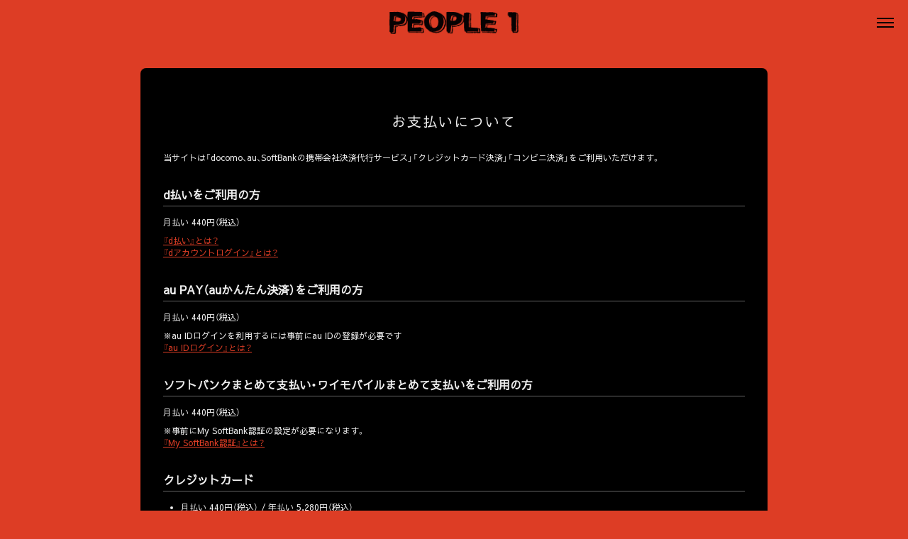

--- FILE ---
content_type: text/html; charset=utf-8
request_url: https://ppppeople1.com/about/payment
body_size: 6393
content:
<!DOCTYPE html>
<html>
	<head prefix="og: http://ogp.me/ns# fb: http://ogp.me/ns/fb#">

		<!-- Google Tag Manager -->
		
<link rel="preload" as="script" href="https://www.googletagmanager.com/gtm.js?id=GTM-P5S9BSZ">
<script>(function(w,d,s,l,i){w[l]=w[l]||[];w[l].push({'gtm.start':
new Date().getTime(),event:'gtm.js'});var f=d.getElementsByTagName(s)[0],
j=d.createElement(s),dl=l!='dataLayer'?'&l='+l:'';j.async=true;j.src=
'https://www.googletagmanager.com/gtm.js?id='+i+dl;f.parentNode.insertBefore(j,f);
})(window,document,'script','dataLayer','GTM-P5S9BSZ');</script>
		<!-- End Google Tag Manager -->

		<meta charset="utf-8">
		<title>お支払いについて | PEOPLE 1 Official Website</title>
		<meta name="pinterest" content="nopin" description="申し訳ございません。ピンを保存することはお断りしております。" />
		<meta name="description" content="東京を拠点に活動するバンド、PEOPLE 1＜ピープルワン＞。">
		<meta name="keywords" content="PEOPLE 1,バンド,常夜燈,オフィシャル,HP,サイト,グッズ　,ライブ,ライヴ,コールアウル,coalowl,ぴーぷるわん,ピープルワン,ぴぽいち,ピポイチ,ぴぽわん,ピポワン,113号室,フロップニク,アイワナビーフリー,BUTTER COOKIES,バタークッキーズ">
		<meta name="viewport" content="width=device-width, initial-scale=1.0, minimum-scale=1.0, maximum-scale=5.0">
		<meta http-equiv="cleartype" content="on">
		<meta content="authenticity_token" name="csrf-param" />
<meta content="0sgWl9ZubrQXYnsB13OqDdzIgi34wElcA6IyriUm1+o=" name="csrf-token" />
		<link href="/assets/people1mc/app/favicon-927623e55ab04464cc7e7ceeaa51a18c.png" rel="shortcut icon" type="image/vnd.microsoft.icon" />
		<link href="/assets/people1mc/app/application-df97466830e210f3cfd4fed16a48a991.css" media="all" rel="stylesheet" type="text/css" />
		  <script async src="https://www.googletagmanager.com/gtag/js?id=G-YDT298G50X"></script>
  <script>
    window.dataLayer = window.dataLayer || [];
    function gtag(){dataLayer.push(arguments);}
    gtag('js', new Date());

    gtag('config', 'G-YDT298G50X');
    gtag('event', 'custom_dimension', {
      'dimension': 'non_member',
      'send_to': 'G-YDT298G50X',
    });
  </script>

		<meta property="og:site_name" content="PEOPLE 1 Official Website">
<meta property="og:locale" content="ja_JP">
<meta name="twitter:card" content="summary_large_image">
<meta name="twitter:domain" content="ppppeople1.com">
	<meta name="twitter:site" content="@ppp_people1">
	<meta name="twitter:creator" content="@ppp_people1">
	<meta property="fb:app_id" content="245743417139916">
	<meta property="og:type" content="website">
	<meta property="og:url" content="https://ppppeople1.com/about/payment">
	<meta name="twitter:url" content="https://ppppeople1.com/about/payment">
	<meta property="og:title" content="お支払いについて | PEOPLE 1 Official Website">
	<meta name="twitter:title" content="お支払いについて | PEOPLE 1 Official Website">
	<meta property="og:description" content="東京を拠点に活動するバンド、PEOPLE 1＜ピープルワン＞。">
	<meta name="twitter:description" content="東京を拠点に活動するバンド、PEOPLE 1＜ピープルワン＞。">
		<meta property="og:image" content="https://ppppeople1.com/assets/people1mc/app/ogp.png">
		<meta name="twitter:image" content="https://ppppeople1.com/assets/people1mc/app/ogp.png">


		<meta property="fb:app_id" content="245743417139916">
		<link rel="apple-touch-icon-precomposed" href="https://ppppeople1.com/assets/people1mc/app/apple-touch-icon.png" type="image/png" />
		<link rel="apple-touch-icon" href="https://ppppeople1.com/assets/people1mc/app/apple-touch-icon.png" />
	</head>

	<body id="abouts" class="payment ">
			<script src="https://www.google.com/recaptcha/api.js" type="text/javascript"></script>

		<!-- Google Tag Manager -->
		
<noscript><iframe src="https://www.googletagmanager.com/ns.html?id=GTM-P5S9BSZ" height="0" width="0" style="display:none;visibility:hidden"></iframe></noscript>
		<!-- End Google Tag Manager -->

		<div class="">
			<header id="header" class="header">
	<div class="header-logo">
		<h1>
						<a href="/"><img alt="logo" class="img-responsive" src="https://ppppeople1.com/s3/skiyaki/uploads/link/image/44410/33021_logo.png" /></a>

			<span>PEOPLE 1 Official Website</span>
		</h1>
	</div>
	<div class="header-btn nav-open">
		<span></span>
		<span></span>
		<span></span>
	</div>
</header>
			<nav class="nav">
	<ul class="nav-menu-list list-unstyled">
			<li class="menu">
				<a href="/"><img alt="HOME" class="img-responsive" src="https://ppppeople1.com/s3/skiyaki/uploads/link/image/44400/menu-home.png" /></a>
		</li>
		<li class="menu">
				<a href="/contents/news"><img alt="NEWS" class="img-responsive" src="https://ppppeople1.com/s3/skiyaki/uploads/link/image/44401/menu-news.png" /></a>
		</li>
		<li class="menu">
				<a href="/discography"><img alt="MUSIC" class="img-responsive" src="https://ppppeople1.com/s3/skiyaki/uploads/link/image/44402/menu-music.png" /></a>
		</li>
		<li class="menu">
				<a href="/movies/categories/videos"><img alt="VIDEOS" class="img-responsive" src="https://ppppeople1.com/s3/skiyaki/uploads/link/image/44403/menu-videos.png" /></a>
		</li>
		<li class="menu">
				<a href="https://tookabase.com/shop/people1" rel="noreferrer" target="_blank"><img alt="SHOP" class="img-responsive" src="https://ppppeople1.com/s3/skiyaki/uploads/link/image/44404/menu-shop.png" /></a>
		</li>
		<li class="menu">
				<a href="/profiles"><img alt="BIOGRAPHY" class="img-responsive" src="https://ppppeople1.com/s3/skiyaki/uploads/link/image/44406/menu-biography.png" /></a>
		</li>
		<li class="menu">
				<a href="/contents/shows"><img alt="SHOWS" class="img-responsive" src="https://ppppeople1.com/s3/skiyaki/uploads/link/image/44407/menu-shows.png" /></a>
		</li>
		<li class="menu">
				<a href="/pages/entrance"><img alt="112号室" class="img-responsive" src="https://ppppeople1.com/s3/skiyaki/uploads/link/image/44408/menu-112.png" /></a>
		</li>
		<li class="menu">
				<a href="/mailform"><img alt="CONTACT" class="img-responsive" src="https://ppppeople1.com/s3/skiyaki/uploads/link/image/44405/menu-contact.png" /></a>
		</li>

</ul>
		<ul class="sns-list list-unstyled">
			<li class="links-twitter">
				<a href="https://twitter.com/ppp_people1" aria-label="twitter" rel="noreferrer" target="_blank">
					<i class="fa-brands fa-x-twitter"></i>
</a>			</li>
			<li class="links-instagram">
				<a href="https://www.instagram.com/ppppeople1/" aria-label="instagram" rel="noreferrer" target="_blank">
					<i class="fab fa-instagram"></i>
</a>			</li>
			<li class="links-">
				<a href="https://www.tiktok.com/@ppppeople1" aria-label="tiktok" rel="noreferrer" target="_blank">
					<i class="fab fa-tiktok"></i>
</a>			</li>
			<li class="links-youtube">
				<a href="https://www.youtube.com/channel/UCLDLOuvdOfw6X2pLs1xSL0g" aria-label="youtube" rel="noreferrer" target="_blank">
					<i class="fab fa-youtube"></i>
</a>			</li>
	</ul>

	<div class="nav-copyright">
		
	</div>
</nav>
			<div class="wrapper">
				<div class="container">
					<section class="details-wrapper corner">
	<article class="details-show js-animate-block s-animate">
		<div class="corner-title">
			<h2 class="japanese">お支払いについて</h2>
		</div>
		<div class="details">






			
			
			

			<div class="section">
				<p>当サイトは「docomo、au、SoftBankの携帯会社決済代行サービス」「クレジットカード決済」「コンビニ決済」をご利用いただけます。</p>
			</div>

				<section class="section">
					<h3 class="section-heading-l2">d払いをご利用の方</h3>
					<p>月払い 440円（税込）</p>
					<p><a href="https://service.smt.docomo.ne.jp/keitai_payment/start.html" target="_blank">『d払い』とは？</a><br><a href="https://id.smt.docomo.ne.jp/" target="_blank">『dアカウントログイン』とは？</a></p>
				</section>


				<section class="section">
					<h3 class="section-heading-l2">au PAY（auかんたん決済）をご利用の方</h3>
					<p>月払い 440円（税込）</p>
					<p>※au IDログインを利用するには事前にau IDの登録が必要です<br><a href="https://id.auone.jp/id/pc/guide/service/idlogin/pc/index.html" target="_blank">『au IDログイン』とは？</a></p>
				</section>

				<section class="section">
					<h3 class="section-heading-l2">ソフトバンクまとめて支払い・ワイモバイルまとめて支払いをご利用の方</h3>
					<p>月払い 440円（税込）</p>
					<p>※事前にMy SoftBank認証の設定が必要になります。<br><a href="http://mb.softbank.jp/mb/information/details/mysbauth.html" target="_blank">『My SoftBank認証』とは？</a></p>
				</section>

				<section class="section">
					<h3 class="section-heading-l2">クレジットカード</h3>
					<ul class="list-unstyled list-type disc">
						<li>
							月払い 440円（税込） / 年払い 5,280円（税込）
						</li>

						<li>入会金：0円</li>
						<li>事務手数料：0円</li>
					</ul>
					<div class="available">
						<p>利用可能なクレジットカード種類</p>
						<div class="well well-sm creditcard" role="img">
										<img alt="AMEX" src="/assets/shared/creditcard/201706_amex-99184f2d65abeca31746a26be0881794.png" width="60" />
										<img alt="DINERS CLUB" src="/assets/shared/creditcard/201706_diners-573404ce41d3f32aefdf0d475115da81.png" width="60" />
										<img alt="JCB" src="/assets/shared/creditcard/201706_jcb-76cb5f5ee908e9525428a2f7ac38497b.png" width="60" />
										<img alt="MASTER" src="/assets/shared/creditcard/201706_master-5160d804cd1f5dd876ae9d9682d9b88f.png" width="60" />
										<img alt="VISA" src="/assets/shared/creditcard/201706_visa-2515786cbf39862c3071ec6aa7902d9c.png" width="60" />
						</div>
					</div>
					<p>お支払い方法：決済方法入力画面にて、クレジットカード情報をご入力下さい。</p>
					  <br>
  <section class="c-3d_secure">
    <h5><strong>本人認証サービス「3Dセキュア2.0」による認証</strong></h5>
    <p>
      インターネット上でのクレジットカード決済をより安全に行うためのサービスです。<br>
      カード利用者の決済情報等を基にリスクベースの認証を行います。<br>
      取引の大半は追加認証なしに認証が完了、高リスクと判断される取引にのみ、ワンタイムパスワード等の追加認証が行われます。<br>
      本人認証の方法や、表示される本人認証画面の使い方は、カード会社により異なります。詳しくはカード発行会社にご確認ください。
    </p>
    <div>
      <div><small>※ 3Dセキュア2.0非対応のクレジットカードはご利用になれません。対応状況についてはカード発行会社にご確認ください。</small></div>
      <div><small>※ 本人認証が完了しても、お客様のクレジットカードのご利用状況によっては与信が通らないことがあります。</small></div>
    </div>
    <br>
    <ul>
      <li><a href="https://www.mastercard.co.jp/ja-jp/personal/features-benefits/id-check.html" target="_blank">MasterCardをご利用の方</a></li>
      <li><a href="https://www.visa.co.jp/pay-with-visa/security/secure-online-shopping.html" target="_blank">VISAカードをご利用の方</a></li>
      <li><a href="https://www.jcb.co.jp/service/safe-secure/activity/jsecure/index.html" target="_blank">JCBカードをご利用の方</a></li>
      <li><a href="https://www.americanexpress.com/jp/security/safekey.html" target="_blank">アメリカン・エキスプレスカードをご利用の方</a></li>
      <li><a href="https://www.diners.co.jp/ja/usage/3d_secure.html" target="_blank">ダイナースクラブカードをご利用の方</a></li>
    </ul>
  </section>

					<section id="security-code" class="security-code well well-sm">
						<h4 class="section-heading-l3">セキュリティコードについて</h4>
						<p>セキュリティコードとは、クレジットカード・デビットカードの不正使用防止のために利用される特殊なコードのことです。各クレジットカードの記載部分については以下を確認ください。</p>
						<ul class="list-unstyled list-type disc">
							<li>VISA,MasterCard,JCB,ダイナースクラブは、クレジットカードの背面に記載されている３桁の番号<br />
							（メインのカード番号のすぐ右側にあります）</li>
							<li>アメリカンエキスプレスは、クレジットカードの前面に記載されている４桁の番号<br />
							（メインのカード番号の右上にあります）</li>
						</ul>
						<p>セキュリティーコードが分からない場合や判読できない場合は、カードに記載されている銀行またはクレジットカード会社へお問い合わせください。</p>
					</section>
				</section>

				<section class="section">
					<h3 class="section-heading-l2">コンビニ支払い</h3>
					<ul class="list-unstyled list-type disc">
						<li>
							年払い 5,280円（税込）
						</li>
						<li>入会金：0円</li>
						<li>事務手数料：440円（税込）</li>
					</ul>
					<div class="available">
						<p>利用可能なコンビニ種類</p>
						<div class="well well-sm convinience">
							<ul class="list-cvs list-inline">
											<li><img alt="LAWSON" src="/assets/shared/convinience/201706_lawson-a069a7eb4c85953b9b72ea9bcd82ed46.png" width="100" /></li>
											<li><img alt="FamilyMart" src="/assets/shared/convinience/201706_family-e3e7116b804340c796d518330a4edb21.png" width="100" /></li>
											<li><img alt="ministop" src="/assets/shared/convinience/201706_ministop-1f8182c17a113cba6bcc7a5e8eda8abb.png" width="60" /></li>
											<li><img alt="SEVEN" src="/assets/shared/convinience/201706_seven-80dc5d441033b1e581bc5daa802a54cc.png" width="40" /></li>
											<li><img alt="Seicomart" src="/assets/shared/convinience/201706_seico-a3c732f9a4be6a8cc2eb3a8a2ecf53b6.png" width="100" /></li>
							</ul>
						</div>
					</div>
					<p>お支払い方法：お支払い期限までに、決済方法入力画面で選択したコンビニのいずれかにてお支払い下さい。</p>
					<ul class="list-inline list-cvs-links">
									<li><a href="https://static.mul-pay.jp/customer-convenience-store/lawson/">ローソン</a></li>
									<li><a href="https://static.mul-pay.jp/customer-convenience-store/familymart/">ファミリーマート</a></li>
									<li><a href="https://static.mul-pay.jp/customer-convenience-store/ministop/">ミニストップ</a></li>
									<li><a href="https://static.mul-pay.jp/customer-convenience-store/seveneleven/">セブンイレブン</a></li>
									<li><a href="https://static.mul-pay.jp/customer-convenience-store/seicomart/">セイコーマート</a></li>
					</ul>
					<p>注意：ご入金の確認が取れたお客様より順に、登録完了処理をさせて頂きます。お支払い期限を過ぎてしまった場合、お手数ですが再度申し込みをお願い致します。</p>
				</section>

		</div>
	</article>
</section>

				</div>
			</div>
			<footer id="footer" class="footer">
	<div class="inner">
		<aside class="sort visible-xs">
			<h3 class="footer-link-title title collapsed" data-toggle="collapse" data-parent="#footer-list" href="#collapse">Support Menu<span></span></h3>
			<div id="collapse" class="collapse">
				<ul class="list-unstyled footer-menu-list">
					<li><a href="/about/membership">当サイトについて</a></li>
					<li><a href="/about/account">アカウントについて</a></li>
						<li><a href="/about/payment">お支払いについて</a></li>
					<li><a href="/about/terms">利用規約</a></li>
					<li><a href="/about/privacy">個人情報保護方針</a></li>
						<li><a href="/about/law">特商法に基づく表示</a></li>
					<li><a href="/about/environment">推奨環境</a></li>
					<li><a href="/help">よくあるご質問</a></li>
				</ul>
			</div>
		</aside>
		<div class="hidden-xs">
			<ul class="list-unstyled footer-menu-list">
				<li><a href="/about/membership">当サイトについて</a></li>
				<li><a href="/about/account">アカウントについて</a></li>
					<li><a href="/about/payment">お支払いについて</a></li>
				<li><a href="/about/terms">利用規約</a></li>
				<li><a href="/about/privacy">個人情報保護方針</a></li>
					<li><a href="/about/law">特商法に基づく表示</a></li>
				<li><a href="/about/environment">推奨環境</a></li>
				<li><a href="/help">よくあるご質問</a></li>
			</ul>
		</div>
	</div>
	<div class="footer-text">
		
	</div>
</footer>

		</div>

		<!-- site_code=people1mc -->
		<script src="/assets/people1mc/app/application-ede38c9948e57ffc6d99406469d5023a.js" type="text/javascript"></script>
		<script src="/assets/app/application_select_payment_type_form-47814d8c24b71831ca96a6510e21ddd9.js" type="text/javascript"></script>
		
		<script src="https://ajaxzip3.github.io/ajaxzip3.js" charset="UTF-8"></script>
		<script async src="//platform.twitter.com/widgets.js" charset="utf-8"></script>
		<script src="https://d.line-scdn.net/r/web/social-plugin/js/thirdparty/loader.min.js" async="async" defer="defer"></script>
		
<div id="fb-root"></div>
<script async defer crossorigin="anonymous" src="//connect.facebook.net/ja_JP/sdk.js#xfbml=1&version=v24.0&appId=245743417139916"></script>
	</body>
</html>


--- FILE ---
content_type: text/plain
request_url: https://www.google-analytics.com/j/collect?v=1&_v=j102&a=130549684&t=event&ni=0&_s=1&dl=https%3A%2F%2Fppppeople1.com%2Fabout%2Fpayment&ul=en-us%40posix&dt=%E3%81%8A%E6%94%AF%E6%89%95%E3%81%84%E3%81%AB%E3%81%A4%E3%81%84%E3%81%A6%20%7C%20PEOPLE%201%20Official%20Website&sr=1280x720&vp=1280x720&ec=scroll&ea=scrolled%20-%2025%25&el=%2Fabout%2Fpayment&_u=YADAAEABAAAAACAAI~&jid=1623547596&gjid=474722742&cid=981843862.1768986104&tid=UA-148340267-60&_gid=94743193.1768986106&_r=1&_slc=1&gtm=45He61g1h1n81P5S9BSZv889628621za200zd889628621&gcd=13l3l3l3l1l1&dma=0&tag_exp=102015666~103116026~103200004~104527906~104528501~104684208~104684211~105391253~115938466~115938468~116682877~116988315~117041587&z=81023767
body_size: -564
content:
2,cG-60HQ5T2S4R

--- FILE ---
content_type: application/javascript
request_url: https://ppppeople1.com/assets/people1mc/app/application-ede38c9948e57ffc6d99406469d5023a.js
body_size: 167380
content:
/*!
 * jQuery JavaScript Library v1.11.0
 * http://jquery.com/
 *
 * Includes Sizzle.js
 * http://sizzlejs.com/
 *
 * Copyright 2005, 2014 jQuery Foundation, Inc. and other contributors
 * Released under the MIT license
 * http://jquery.org/license
 *
 * Date: 2014-01-23T21:02Z
 */
function recaptchaCallback(){window.__recaptcha_submitted||(window.__recaptcha_submitted=!0,$("form.recaptcha").submit(),setTimeout(function(){window.__recaptcha_submitted=!1},1e3))}!function(t,e){"object"==typeof module&&"object"==typeof module.exports?module.exports=t.document?e(t,!0):function(t){if(!t.document)throw new Error("jQuery requires a window with a document");return e(t)}:e(t)}("undefined"!=typeof window?window:this,function(t,e){function i(t){var e=t.length,i=re.type(t);return"function"===i||re.isWindow(t)?!1:1===t.nodeType&&e?!0:"array"===i||0===e||"number"==typeof e&&e>0&&e-1 in t}function n(t,e,i){if(re.isFunction(e))return re.grep(t,function(t,n){return!!e.call(t,n,t)!==i});if(e.nodeType)return re.grep(t,function(t){return t===e!==i});if("string"==typeof e){if(fe.test(e))return re.filter(e,t,i);e=re.filter(e,t)}return re.grep(t,function(t){return re.inArray(t,e)>=0!==i})}function o(t,e){do t=t[e];while(t&&1!==t.nodeType);return t}function r(t){var e=_e[t]={};return re.each(t.match(we)||[],function(t,i){e[i]=!0}),e}function s(){me.addEventListener?(me.removeEventListener("DOMContentLoaded",a,!1),t.removeEventListener("load",a,!1)):(me.detachEvent("onreadystatechange",a),t.detachEvent("onload",a))}function a(){(me.addEventListener||"load"===event.type||"complete"===me.readyState)&&(s(),re.ready())}function l(t,e,i){if(void 0===i&&1===t.nodeType){var n="data-"+e.replace(Se,"-$1").toLowerCase();if(i=t.getAttribute(n),"string"==typeof i){try{i="true"===i?!0:"false"===i?!1:"null"===i?null:+i+""===i?+i:ke.test(i)?re.parseJSON(i):i}catch(o){}re.data(t,e,i)}else i=void 0}return i}function c(t){var e;for(e in t)if(("data"!==e||!re.isEmptyObject(t[e]))&&"toJSON"!==e)return!1;return!0}function u(t,e,i,n){if(re.acceptData(t)){var o,r,s=re.expando,a=t.nodeType,l=a?re.cache:t,c=a?t[s]:t[s]&&s;if(c&&l[c]&&(n||l[c].data)||void 0!==i||"string"!=typeof e)return c||(c=a?t[s]=Z.pop()||re.guid++:s),l[c]||(l[c]=a?{}:{toJSON:re.noop}),("object"==typeof e||"function"==typeof e)&&(n?l[c]=re.extend(l[c],e):l[c].data=re.extend(l[c].data,e)),r=l[c],n||(r.data||(r.data={}),r=r.data),void 0!==i&&(r[re.camelCase(e)]=i),"string"==typeof e?(o=r[e],null==o&&(o=r[re.camelCase(e)])):o=r,o}}function d(t,e,i){if(re.acceptData(t)){var n,o,r=t.nodeType,s=r?re.cache:t,a=r?t[re.expando]:re.expando;if(s[a]){if(e&&(n=i?s[a]:s[a].data)){re.isArray(e)?e=e.concat(re.map(e,re.camelCase)):e in n?e=[e]:(e=re.camelCase(e),e=e in n?[e]:e.split(" ")),o=e.length;for(;o--;)delete n[e[o]];if(i?!c(n):!re.isEmptyObject(n))return}(i||(delete s[a].data,c(s[a])))&&(r?re.cleanData([t],!0):ne.deleteExpando||s!=s.window?delete s[a]:s[a]=null)}}}function h(){return!0}function f(){return!1}function p(){try{return me.activeElement}catch(t){}}function m(t){var e=Oe.split("|"),i=t.createDocumentFragment();if(i.createElement)for(;e.length;)i.createElement(e.pop());return i}function g(t,e){var i,n,o=0,r=typeof t.getElementsByTagName!==Te?t.getElementsByTagName(e||"*"):typeof t.querySelectorAll!==Te?t.querySelectorAll(e||"*"):void 0;if(!r)for(r=[],i=t.childNodes||t;null!=(n=i[o]);o++)!e||re.nodeName(n,e)?r.push(n):re.merge(r,g(n,e));return void 0===e||e&&re.nodeName(t,e)?re.merge([t],r):r}function v(t){Me.test(t.type)&&(t.defaultChecked=t.checked)}function y(t,e){return re.nodeName(t,"table")&&re.nodeName(11!==e.nodeType?e:e.firstChild,"tr")?t.getElementsByTagName("tbody")[0]||t.appendChild(t.ownerDocument.createElement("tbody")):t}function b(t){return t.type=(null!==re.find.attr(t,"type"))+"/"+t.type,t}function w(t){var e=Ze.exec(t.type);return e?t.type=e[1]:t.removeAttribute("type"),t}function _(t,e){for(var i,n=0;null!=(i=t[n]);n++)re._data(i,"globalEval",!e||re._data(e[n],"globalEval"))}function x(t,e){if(1===e.nodeType&&re.hasData(t)){var i,n,o,r=re._data(t),s=re._data(e,r),a=r.events;if(a){delete s.handle,s.events={};for(i in a)for(n=0,o=a[i].length;o>n;n++)re.event.add(e,i,a[i][n])}s.data&&(s.data=re.extend({},s.data))}}function C(t,e){var i,n,o;if(1===e.nodeType){if(i=e.nodeName.toLowerCase(),!ne.noCloneEvent&&e[re.expando]){o=re._data(e);for(n in o.events)re.removeEvent(e,n,o.handle);e.removeAttribute(re.expando)}"script"===i&&e.text!==t.text?(b(e).text=t.text,w(e)):"object"===i?(e.parentNode&&(e.outerHTML=t.outerHTML),ne.html5Clone&&t.innerHTML&&!re.trim(e.innerHTML)&&(e.innerHTML=t.innerHTML)):"input"===i&&Me.test(t.type)?(e.defaultChecked=e.checked=t.checked,e.value!==t.value&&(e.value=t.value)):"option"===i?e.defaultSelected=e.selected=t.defaultSelected:("input"===i||"textarea"===i)&&(e.defaultValue=t.defaultValue)}}function T(e,i){var n=re(i.createElement(e)).appendTo(i.body),o=t.getDefaultComputedStyle?t.getDefaultComputedStyle(n[0]).display:re.css(n[0],"display");return n.detach(),o}function k(t){var e=me,i=ti[t];return i||(i=T(t,e),"none"!==i&&i||(Je=(Je||re("<iframe frameborder='0' width='0' height='0'/>")).appendTo(e.documentElement),e=(Je[0].contentWindow||Je[0].contentDocument).document,e.write(),e.close(),i=T(t,e),Je.detach()),ti[t]=i),i}function S(t,e){return{get:function(){var i=t();if(null!=i)return i?(delete this.get,void 0):(this.get=e).apply(this,arguments)}}}function D(t,e){if(e in t)return e;for(var i=e.charAt(0).toUpperCase()+e.slice(1),n=e,o=fi.length;o--;)if(e=fi[o]+i,e in t)return e;return n}function E(t,e){for(var i,n,o,r=[],s=0,a=t.length;a>s;s++)n=t[s],n.style&&(r[s]=re._data(n,"olddisplay"),i=n.style.display,e?(r[s]||"none"!==i||(n.style.display=""),""===n.style.display&&$e(n)&&(r[s]=re._data(n,"olddisplay",k(n.nodeName)))):r[s]||(o=$e(n),(i&&"none"!==i||!o)&&re._data(n,"olddisplay",o?i:re.css(n,"display"))));for(s=0;a>s;s++)n=t[s],n.style&&(e&&"none"!==n.style.display&&""!==n.style.display||(n.style.display=e?r[s]||"":"none"));return t}function $(t,e,i){var n=ci.exec(e);return n?Math.max(0,n[1]-(i||0))+(n[2]||"px"):e}function P(t,e,i,n,o){for(var r=i===(n?"border":"content")?4:"width"===e?1:0,s=0;4>r;r+=2)"margin"===i&&(s+=re.css(t,i+Ee[r],!0,o)),n?("content"===i&&(s-=re.css(t,"padding"+Ee[r],!0,o)),"margin"!==i&&(s-=re.css(t,"border"+Ee[r]+"Width",!0,o))):(s+=re.css(t,"padding"+Ee[r],!0,o),"padding"!==i&&(s+=re.css(t,"border"+Ee[r]+"Width",!0,o)));return s}function M(t,e,i){var n=!0,o="width"===e?t.offsetWidth:t.offsetHeight,r=ei(t),s=ne.boxSizing()&&"border-box"===re.css(t,"boxSizing",!1,r);if(0>=o||null==o){if(o=ii(t,e,r),(0>o||null==o)&&(o=t.style[e]),oi.test(o))return o;n=s&&(ne.boxSizingReliable()||o===t.style[e]),o=parseFloat(o)||0}return o+P(t,e,i||(s?"border":"content"),n,r)+"px"}function z(t,e,i,n,o){return new z.prototype.init(t,e,i,n,o)}function H(){return setTimeout(function(){pi=void 0}),pi=re.now()}function I(t,e){var i,n={height:t},o=0;for(e=e?1:0;4>o;o+=2-e)i=Ee[o],n["margin"+i]=n["padding"+i]=t;return e&&(n.opacity=n.width=t),n}function A(t,e,i){for(var n,o=(wi[e]||[]).concat(wi["*"]),r=0,s=o.length;s>r;r++)if(n=o[r].call(i,e,t))return n}function N(t,e,i){var n,o,r,s,a,l,c,u,d=this,h={},f=t.style,p=t.nodeType&&$e(t),m=re._data(t,"fxshow");i.queue||(a=re._queueHooks(t,"fx"),null==a.unqueued&&(a.unqueued=0,l=a.empty.fire,a.empty.fire=function(){a.unqueued||l()}),a.unqueued++,d.always(function(){d.always(function(){a.unqueued--,re.queue(t,"fx").length||a.empty.fire()})})),1===t.nodeType&&("height"in e||"width"in e)&&(i.overflow=[f.overflow,f.overflowX,f.overflowY],c=re.css(t,"display"),u=k(t.nodeName),"none"===c&&(c=u),"inline"===c&&"none"===re.css(t,"float")&&(ne.inlineBlockNeedsLayout&&"inline"!==u?f.zoom=1:f.display="inline-block")),i.overflow&&(f.overflow="hidden",ne.shrinkWrapBlocks()||d.always(function(){f.overflow=i.overflow[0],f.overflowX=i.overflow[1],f.overflowY=i.overflow[2]}));for(n in e)if(o=e[n],gi.exec(o)){if(delete e[n],r=r||"toggle"===o,o===(p?"hide":"show")){if("show"!==o||!m||void 0===m[n])continue;p=!0}h[n]=m&&m[n]||re.style(t,n)}if(!re.isEmptyObject(h)){m?"hidden"in m&&(p=m.hidden):m=re._data(t,"fxshow",{}),r&&(m.hidden=!p),p?re(t).show():d.done(function(){re(t).hide()}),d.done(function(){var e;re._removeData(t,"fxshow");for(e in h)re.style(t,e,h[e])});for(n in h)s=A(p?m[n]:0,n,d),n in m||(m[n]=s.start,p&&(s.end=s.start,s.start="width"===n||"height"===n?1:0))}}function O(t,e){var i,n,o,r,s;for(i in t)if(n=re.camelCase(i),o=e[n],r=t[i],re.isArray(r)&&(o=r[1],r=t[i]=r[0]),i!==n&&(t[n]=r,delete t[i]),s=re.cssHooks[n],s&&"expand"in s){r=s.expand(r),delete t[n];for(i in r)i in t||(t[i]=r[i],e[i]=o)}else e[n]=o}function j(t,e,i){var n,o,r=0,s=bi.length,a=re.Deferred().always(function(){delete l.elem}),l=function(){if(o)return!1;for(var e=pi||H(),i=Math.max(0,c.startTime+c.duration-e),n=i/c.duration||0,r=1-n,s=0,l=c.tweens.length;l>s;s++)c.tweens[s].run(r);return a.notifyWith(t,[c,r,i]),1>r&&l?i:(a.resolveWith(t,[c]),!1)},c=a.promise({elem:t,props:re.extend({},e),opts:re.extend(!0,{specialEasing:{}},i),originalProperties:e,originalOptions:i,startTime:pi||H(),duration:i.duration,tweens:[],createTween:function(e,i){var n=re.Tween(t,c.opts,e,i,c.opts.specialEasing[e]||c.opts.easing);return c.tweens.push(n),n},stop:function(e){var i=0,n=e?c.tweens.length:0;if(o)return this;for(o=!0;n>i;i++)c.tweens[i].run(1);return e?a.resolveWith(t,[c,e]):a.rejectWith(t,[c,e]),this}}),u=c.props;for(O(u,c.opts.specialEasing);s>r;r++)if(n=bi[r].call(c,t,u,c.opts))return n;return re.map(u,A,c),re.isFunction(c.opts.start)&&c.opts.start.call(t,c),re.fx.timer(re.extend(l,{elem:t,anim:c,queue:c.opts.queue})),c.progress(c.opts.progress).done(c.opts.done,c.opts.complete).fail(c.opts.fail).always(c.opts.always)}function W(t){return function(e,i){"string"!=typeof e&&(i=e,e="*");var n,o=0,r=e.toLowerCase().match(we)||[];if(re.isFunction(i))for(;n=r[o++];)"+"===n.charAt(0)?(n=n.slice(1)||"*",(t[n]=t[n]||[]).unshift(i)):(t[n]=t[n]||[]).push(i)}}function L(t,e,i,n){function o(a){var l;return r[a]=!0,re.each(t[a]||[],function(t,a){var c=a(e,i,n);return"string"!=typeof c||s||r[c]?s?!(l=c):void 0:(e.dataTypes.unshift(c),o(c),!1)}),l}var r={},s=t===Bi;return o(e.dataTypes[0])||!r["*"]&&o("*")}function F(t,e){var i,n,o=re.ajaxSettings.flatOptions||{};for(n in e)void 0!==e[n]&&((o[n]?t:i||(i={}))[n]=e[n]);return i&&re.extend(!0,t,i),t}function R(t,e,i){for(var n,o,r,s,a=t.contents,l=t.dataTypes;"*"===l[0];)l.shift(),void 0===o&&(o=t.mimeType||e.getResponseHeader("Content-Type"));if(o)for(s in a)if(a[s]&&a[s].test(o)){l.unshift(s);break}if(l[0]in i)r=l[0];else{for(s in i){if(!l[0]||t.converters[s+" "+l[0]]){r=s;break}n||(n=s)}r=r||n}return r?(r!==l[0]&&l.unshift(r),i[r]):void 0}function Y(t,e,i,n){var o,r,s,a,l,c={},u=t.dataTypes.slice();if(u[1])for(s in t.converters)c[s.toLowerCase()]=t.converters[s];for(r=u.shift();r;)if(t.responseFields[r]&&(i[t.responseFields[r]]=e),!l&&n&&t.dataFilter&&(e=t.dataFilter(e,t.dataType)),l=r,r=u.shift())if("*"===r)r=l;else if("*"!==l&&l!==r){if(s=c[l+" "+r]||c["* "+r],!s)for(o in c)if(a=o.split(" "),a[1]===r&&(s=c[l+" "+a[0]]||c["* "+a[0]])){s===!0?s=c[o]:c[o]!==!0&&(r=a[0],u.unshift(a[1]));break}if(s!==!0)if(s&&t["throws"])e=s(e);else try{e=s(e)}catch(d){return{state:"parsererror",error:s?d:"No conversion from "+l+" to "+r}}}return{state:"success",data:e}}function B(t,e,i,n){var o;if(re.isArray(e))re.each(e,function(e,o){i||Zi.test(t)?n(t,o):B(t+"["+("object"==typeof o?e:"")+"]",o,i,n)});else if(i||"object"!==re.type(e))n(t,e);else for(o in e)B(t+"["+o+"]",e[o],i,n)}function q(){try{return new t.XMLHttpRequest}catch(e){}}function U(){try{return new t.ActiveXObject("Microsoft.XMLHTTP")}catch(e){}}function X(t){return re.isWindow(t)?t:9===t.nodeType?t.defaultView||t.parentWindow:!1}var Z=[],G=Z.slice,V=Z.concat,Q=Z.push,K=Z.indexOf,J={},te=J.toString,ee=J.hasOwnProperty,ie="".trim,ne={},oe="1.11.0",re=function(t,e){return new re.fn.init(t,e)},se=/^[\s\uFEFF\xA0]+|[\s\uFEFF\xA0]+$/g,ae=/^-ms-/,le=/-([\da-z])/gi,ce=function(t,e){return e.toUpperCase()};re.fn=re.prototype={jquery:oe,constructor:re,selector:"",length:0,toArray:function(){return G.call(this)},get:function(t){return null!=t?0>t?this[t+this.length]:this[t]:G.call(this)},pushStack:function(t){var e=re.merge(this.constructor(),t);return e.prevObject=this,e.context=this.context,e},each:function(t,e){return re.each(this,t,e)},map:function(t){return this.pushStack(re.map(this,function(e,i){return t.call(e,i,e)}))},slice:function(){return this.pushStack(G.apply(this,arguments))},first:function(){return this.eq(0)},last:function(){return this.eq(-1)},eq:function(t){var e=this.length,i=+t+(0>t?e:0);return this.pushStack(i>=0&&e>i?[this[i]]:[])},end:function(){return this.prevObject||this.constructor(null)},push:Q,sort:Z.sort,splice:Z.splice},re.extend=re.fn.extend=function(){var t,e,i,n,o,r,s=arguments[0]||{},a=1,l=arguments.length,c=!1;for("boolean"==typeof s&&(c=s,s=arguments[a]||{},a++),"object"==typeof s||re.isFunction(s)||(s={}),a===l&&(s=this,a--);l>a;a++)if(null!=(o=arguments[a]))for(n in o)t=s[n],i=o[n],s!==i&&(c&&i&&(re.isPlainObject(i)||(e=re.isArray(i)))?(e?(e=!1,r=t&&re.isArray(t)?t:[]):r=t&&re.isPlainObject(t)?t:{},s[n]=re.extend(c,r,i)):void 0!==i&&(s[n]=i));return s},re.extend({expando:"jQuery"+(oe+Math.random()).replace(/\D/g,""),isReady:!0,error:function(t){throw new Error(t)},noop:function(){},isFunction:function(t){return"function"===re.type(t)},isArray:Array.isArray||function(t){return"array"===re.type(t)},isWindow:function(t){return null!=t&&t==t.window},isNumeric:function(t){return t-parseFloat(t)>=0},isEmptyObject:function(t){var e;for(e in t)return!1;return!0},isPlainObject:function(t){var e;if(!t||"object"!==re.type(t)||t.nodeType||re.isWindow(t))return!1;try{if(t.constructor&&!ee.call(t,"constructor")&&!ee.call(t.constructor.prototype,"isPrototypeOf"))return!1}catch(i){return!1}if(ne.ownLast)for(e in t)return ee.call(t,e);for(e in t);return void 0===e||ee.call(t,e)},type:function(t){return null==t?t+"":"object"==typeof t||"function"==typeof t?J[te.call(t)]||"object":typeof t},globalEval:function(e){e&&re.trim(e)&&(t.execScript||function(e){t.eval.call(t,e)})(e)},camelCase:function(t){return t.replace(ae,"ms-").replace(le,ce)},nodeName:function(t,e){return t.nodeName&&t.nodeName.toLowerCase()===e.toLowerCase()},each:function(t,e,n){var o,r=0,s=t.length,a=i(t);if(n){if(a)for(;s>r&&(o=e.apply(t[r],n),o!==!1);r++);else for(r in t)if(o=e.apply(t[r],n),o===!1)break}else if(a)for(;s>r&&(o=e.call(t[r],r,t[r]),o!==!1);r++);else for(r in t)if(o=e.call(t[r],r,t[r]),o===!1)break;return t},trim:ie&&!ie.call("﻿ ")?function(t){return null==t?"":ie.call(t)}:function(t){return null==t?"":(t+"").replace(se,"")},makeArray:function(t,e){var n=e||[];return null!=t&&(i(Object(t))?re.merge(n,"string"==typeof t?[t]:t):Q.call(n,t)),n},inArray:function(t,e,i){var n;if(e){if(K)return K.call(e,t,i);for(n=e.length,i=i?0>i?Math.max(0,n+i):i:0;n>i;i++)if(i in e&&e[i]===t)return i}return-1},merge:function(t,e){for(var i=+e.length,n=0,o=t.length;i>n;)t[o++]=e[n++];if(i!==i)for(;void 0!==e[n];)t[o++]=e[n++];return t.length=o,t},grep:function(t,e,i){for(var n,o=[],r=0,s=t.length,a=!i;s>r;r++)n=!e(t[r],r),n!==a&&o.push(t[r]);return o},map:function(t,e,n){var o,r=0,s=t.length,a=i(t),l=[];if(a)for(;s>r;r++)o=e(t[r],r,n),null!=o&&l.push(o);else for(r in t)o=e(t[r],r,n),null!=o&&l.push(o);return V.apply([],l)},guid:1,proxy:function(t,e){var i,n,o;return"string"==typeof e&&(o=t[e],e=t,t=o),re.isFunction(t)?(i=G.call(arguments,2),n=function(){return t.apply(e||this,i.concat(G.call(arguments)))},n.guid=t.guid=t.guid||re.guid++,n):void 0},now:function(){return+new Date},support:ne}),re.each("Boolean Number String Function Array Date RegExp Object Error".split(" "),function(t,e){J["[object "+e+"]"]=e.toLowerCase()});var ue=/*!
 * Sizzle CSS Selector Engine v1.10.16
 * http://sizzlejs.com/
 *
 * Copyright 2013 jQuery Foundation, Inc. and other contributors
 * Released under the MIT license
 * http://jquery.org/license
 *
 * Date: 2014-01-13
 */
function(t){function e(t,e,i,n){var o,r,s,a,l,c,d,p,m,g;if((e?e.ownerDocument||e:L)!==z&&M(e),e=e||z,i=i||[],!t||"string"!=typeof t)return i;if(1!==(a=e.nodeType)&&9!==a)return[];if(I&&!n){if(o=ye.exec(t))if(s=o[1]){if(9===a){if(r=e.getElementById(s),!r||!r.parentNode)return i;if(r.id===s)return i.push(r),i}else if(e.ownerDocument&&(r=e.ownerDocument.getElementById(s))&&j(e,r)&&r.id===s)return i.push(r),i}else{if(o[2])return J.apply(i,e.getElementsByTagName(t)),i;if((s=o[3])&&C.getElementsByClassName&&e.getElementsByClassName)return J.apply(i,e.getElementsByClassName(s)),i}if(C.qsa&&(!A||!A.test(t))){if(p=d=W,m=e,g=9===a&&t,1===a&&"object"!==e.nodeName.toLowerCase()){for(c=h(t),(d=e.getAttribute("id"))?p=d.replace(we,"\\$&"):e.setAttribute("id",p),p="[id='"+p+"'] ",l=c.length;l--;)c[l]=p+f(c[l]);m=be.test(t)&&u(e.parentNode)||e,g=c.join(",")}if(g)try{return J.apply(i,m.querySelectorAll(g)),i}catch(v){}finally{d||e.removeAttribute("id")}}}return _(t.replace(le,"$1"),e,i,n)}function i(){function t(i,n){return e.push(i+" ")>T.cacheLength&&delete t[e.shift()],t[i+" "]=n}var e=[];return t}function n(t){return t[W]=!0,t}function o(t){var e=z.createElement("div");try{return!!t(e)}catch(i){return!1}finally{e.parentNode&&e.parentNode.removeChild(e),e=null}}function r(t,e){for(var i=t.split("|"),n=t.length;n--;)T.attrHandle[i[n]]=e}function s(t,e){var i=e&&t,n=i&&1===t.nodeType&&1===e.nodeType&&(~e.sourceIndex||Z)-(~t.sourceIndex||Z);if(n)return n;if(i)for(;i=i.nextSibling;)if(i===e)return-1;return t?1:-1}function a(t){return function(e){var i=e.nodeName.toLowerCase();return"input"===i&&e.type===t}}function l(t){return function(e){var i=e.nodeName.toLowerCase();return("input"===i||"button"===i)&&e.type===t}}function c(t){return n(function(e){return e=+e,n(function(i,n){for(var o,r=t([],i.length,e),s=r.length;s--;)i[o=r[s]]&&(i[o]=!(n[o]=i[o]))})})}function u(t){return t&&typeof t.getElementsByTagName!==X&&t}function d(){}function h(t,i){var n,o,r,s,a,l,c,u=B[t+" "];if(u)return i?0:u.slice(0);for(a=t,l=[],c=T.preFilter;a;){(!n||(o=ce.exec(a)))&&(o&&(a=a.slice(o[0].length)||a),l.push(r=[])),n=!1,(o=ue.exec(a))&&(n=o.shift(),r.push({value:n,type:o[0].replace(le," ")}),a=a.slice(n.length));for(s in T.filter)!(o=pe[s].exec(a))||c[s]&&!(o=c[s](o))||(n=o.shift(),r.push({value:n,type:s,matches:o}),a=a.slice(n.length));if(!n)break}return i?a.length:a?e.error(t):B(t,l).slice(0)}function f(t){for(var e=0,i=t.length,n="";i>e;e++)n+=t[e].value;return n}function p(t,e,i){var n=e.dir,o=i&&"parentNode"===n,r=R++;return e.first?function(e,i,r){for(;e=e[n];)if(1===e.nodeType||o)return t(e,i,r)}:function(e,i,s){var a,l,c=[F,r];if(s){for(;e=e[n];)if((1===e.nodeType||o)&&t(e,i,s))return!0}else for(;e=e[n];)if(1===e.nodeType||o){if(l=e[W]||(e[W]={}),(a=l[n])&&a[0]===F&&a[1]===r)return c[2]=a[2];if(l[n]=c,c[2]=t(e,i,s))return!0}}}function m(t){return t.length>1?function(e,i,n){for(var o=t.length;o--;)if(!t[o](e,i,n))return!1;return!0}:t[0]}function g(t,e,i,n,o){for(var r,s=[],a=0,l=t.length,c=null!=e;l>a;a++)(r=t[a])&&(!i||i(r,n,o))&&(s.push(r),c&&e.push(a));return s}function v(t,e,i,o,r,s){return o&&!o[W]&&(o=v(o)),r&&!r[W]&&(r=v(r,s)),n(function(n,s,a,l){var c,u,d,h=[],f=[],p=s.length,m=n||w(e||"*",a.nodeType?[a]:a,[]),v=!t||!n&&e?m:g(m,h,t,a,l),y=i?r||(n?t:p||o)?[]:s:v;if(i&&i(v,y,a,l),o)for(c=g(y,f),o(c,[],a,l),u=c.length;u--;)(d=c[u])&&(y[f[u]]=!(v[f[u]]=d));if(n){if(r||t){if(r){for(c=[],u=y.length;u--;)(d=y[u])&&c.push(v[u]=d);r(null,y=[],c,l)}for(u=y.length;u--;)(d=y[u])&&(c=r?ee.call(n,d):h[u])>-1&&(n[c]=!(s[c]=d))}}else y=g(y===s?y.splice(p,y.length):y),r?r(null,s,y,l):J.apply(s,y)})}function y(t){for(var e,i,n,o=t.length,r=T.relative[t[0].type],s=r||T.relative[" "],a=r?1:0,l=p(function(t){return t===e},s,!0),c=p(function(t){return ee.call(e,t)>-1},s,!0),u=[function(t,i,n){return!r&&(n||i!==E)||((e=i).nodeType?l(t,i,n):c(t,i,n))}];o>a;a++)if(i=T.relative[t[a].type])u=[p(m(u),i)];else{if(i=T.filter[t[a].type].apply(null,t[a].matches),i[W]){for(n=++a;o>n&&!T.relative[t[n].type];n++);return v(a>1&&m(u),a>1&&f(t.slice(0,a-1).concat({value:" "===t[a-2].type?"*":""})).replace(le,"$1"),i,n>a&&y(t.slice(a,n)),o>n&&y(t=t.slice(n)),o>n&&f(t))}u.push(i)}return m(u)}function b(t,i){var o=i.length>0,r=t.length>0,s=function(n,s,a,l,c){var u,d,h,f=0,p="0",m=n&&[],v=[],y=E,b=n||r&&T.find.TAG("*",c),w=F+=null==y?1:Math.random()||.1,_=b.length;for(c&&(E=s!==z&&s);p!==_&&null!=(u=b[p]);p++){if(r&&u){for(d=0;h=t[d++];)if(h(u,s,a)){l.push(u);break}c&&(F=w)}o&&((u=!h&&u)&&f--,n&&m.push(u))}if(f+=p,o&&p!==f){for(d=0;h=i[d++];)h(m,v,s,a);if(n){if(f>0)for(;p--;)m[p]||v[p]||(v[p]=Q.call(l));v=g(v)}J.apply(l,v),c&&!n&&v.length>0&&f+i.length>1&&e.uniqueSort(l)}return c&&(F=w,E=y),m};return o?n(s):s}function w(t,i,n){for(var o=0,r=i.length;r>o;o++)e(t,i[o],n);return n}function _(t,e,i,n){var o,r,s,a,l,c=h(t);if(!n&&1===c.length){if(r=c[0]=c[0].slice(0),r.length>2&&"ID"===(s=r[0]).type&&C.getById&&9===e.nodeType&&I&&T.relative[r[1].type]){if(e=(T.find.ID(s.matches[0].replace(_e,xe),e)||[])[0],!e)return i;t=t.slice(r.shift().value.length)}for(o=pe.needsContext.test(t)?0:r.length;o--&&(s=r[o],!T.relative[a=s.type]);)if((l=T.find[a])&&(n=l(s.matches[0].replace(_e,xe),be.test(r[0].type)&&u(e.parentNode)||e))){if(r.splice(o,1),t=n.length&&f(r),!t)return J.apply(i,n),i;break}}return D(t,c)(n,e,!I,i,be.test(t)&&u(e.parentNode)||e),i}var x,C,T,k,S,D,E,$,P,M,z,H,I,A,N,O,j,W="sizzle"+-new Date,L=t.document,F=0,R=0,Y=i(),B=i(),q=i(),U=function(t,e){return t===e&&(P=!0),0},X="undefined",Z=1<<31,G={}.hasOwnProperty,V=[],Q=V.pop,K=V.push,J=V.push,te=V.slice,ee=V.indexOf||function(t){for(var e=0,i=this.length;i>e;e++)if(this[e]===t)return e;return-1},ie="checked|selected|async|autofocus|autoplay|controls|defer|disabled|hidden|ismap|loop|multiple|open|readonly|required|scoped",ne="[\\x20\\t\\r\\n\\f]",oe="(?:\\\\.|[\\w-]|[^\\x00-\\xa0])+",re=oe.replace("w","w#"),se="\\["+ne+"*("+oe+")"+ne+"*(?:([*^$|!~]?=)"+ne+"*(?:(['\"])((?:\\\\.|[^\\\\])*?)\\3|("+re+")|)|)"+ne+"*\\]",ae=":("+oe+")(?:\\(((['\"])((?:\\\\.|[^\\\\])*?)\\3|((?:\\\\.|[^\\\\()[\\]]|"+se.replace(3,8)+")*)|.*)\\)|)",le=new RegExp("^"+ne+"+|((?:^|[^\\\\])(?:\\\\.)*)"+ne+"+$","g"),ce=new RegExp("^"+ne+"*,"+ne+"*"),ue=new RegExp("^"+ne+"*([>+~]|"+ne+")"+ne+"*"),de=new RegExp("="+ne+"*([^\\]'\"]*?)"+ne+"*\\]","g"),he=new RegExp(ae),fe=new RegExp("^"+re+"$"),pe={ID:new RegExp("^#("+oe+")"),CLASS:new RegExp("^\\.("+oe+")"),TAG:new RegExp("^("+oe.replace("w","w*")+")"),ATTR:new RegExp("^"+se),PSEUDO:new RegExp("^"+ae),CHILD:new RegExp("^:(only|first|last|nth|nth-last)-(child|of-type)(?:\\("+ne+"*(even|odd|(([+-]|)(\\d*)n|)"+ne+"*(?:([+-]|)"+ne+"*(\\d+)|))"+ne+"*\\)|)","i"),bool:new RegExp("^(?:"+ie+")$","i"),needsContext:new RegExp("^"+ne+"*[>+~]|:(even|odd|eq|gt|lt|nth|first|last)(?:\\("+ne+"*((?:-\\d)?\\d*)"+ne+"*\\)|)(?=[^-]|$)","i")},me=/^(?:input|select|textarea|button)$/i,ge=/^h\d$/i,ve=/^[^{]+\{\s*\[native \w/,ye=/^(?:#([\w-]+)|(\w+)|\.([\w-]+))$/,be=/[+~]/,we=/'|\\/g,_e=new RegExp("\\\\([\\da-f]{1,6}"+ne+"?|("+ne+")|.)","ig"),xe=function(t,e,i){var n="0x"+e-65536;return n!==n||i?e:0>n?String.fromCharCode(n+65536):String.fromCharCode(n>>10|55296,1023&n|56320)};try{J.apply(V=te.call(L.childNodes),L.childNodes),V[L.childNodes.length].nodeType}catch(Ce){J={apply:V.length?function(t,e){K.apply(t,te.call(e))}:function(t,e){for(var i=t.length,n=0;t[i++]=e[n++];);t.length=i-1}}}C=e.support={},S=e.isXML=function(t){var e=t&&(t.ownerDocument||t).documentElement;return e?"HTML"!==e.nodeName:!1},M=e.setDocument=function(t){var e,i=t?t.ownerDocument||t:L,n=i.defaultView;return i!==z&&9===i.nodeType&&i.documentElement?(z=i,H=i.documentElement,I=!S(i),n&&n!==n.top&&(n.addEventListener?n.addEventListener("unload",function(){M()},!1):n.attachEvent&&n.attachEvent("onunload",function(){M()})),C.attributes=o(function(t){return t.className="i",!t.getAttribute("className")}),C.getElementsByTagName=o(function(t){return t.appendChild(i.createComment("")),!t.getElementsByTagName("*").length}),C.getElementsByClassName=ve.test(i.getElementsByClassName)&&o(function(t){return t.innerHTML="<div class='a'></div><div class='a i'></div>",t.firstChild.className="i",2===t.getElementsByClassName("i").length}),C.getById=o(function(t){return H.appendChild(t).id=W,!i.getElementsByName||!i.getElementsByName(W).length}),C.getById?(T.find.ID=function(t,e){if(typeof e.getElementById!==X&&I){var i=e.getElementById(t);return i&&i.parentNode?[i]:[]}},T.filter.ID=function(t){var e=t.replace(_e,xe);return function(t){return t.getAttribute("id")===e}}):(delete T.find.ID,T.filter.ID=function(t){var e=t.replace(_e,xe);return function(t){var i=typeof t.getAttributeNode!==X&&t.getAttributeNode("id");return i&&i.value===e}}),T.find.TAG=C.getElementsByTagName?function(t,e){return typeof e.getElementsByTagName!==X?e.getElementsByTagName(t):void 0}:function(t,e){var i,n=[],o=0,r=e.getElementsByTagName(t);if("*"===t){for(;i=r[o++];)1===i.nodeType&&n.push(i);return n}return r},T.find.CLASS=C.getElementsByClassName&&function(t,e){return typeof e.getElementsByClassName!==X&&I?e.getElementsByClassName(t):void 0},N=[],A=[],(C.qsa=ve.test(i.querySelectorAll))&&(o(function(t){t.innerHTML="<select t=''><option selected=''></option></select>",t.querySelectorAll("[t^='']").length&&A.push("[*^$]="+ne+"*(?:''|\"\")"),t.querySelectorAll("[selected]").length||A.push("\\["+ne+"*(?:value|"+ie+")"),t.querySelectorAll(":checked").length||A.push(":checked")}),o(function(t){var e=i.createElement("input");e.setAttribute("type","hidden"),t.appendChild(e).setAttribute("name","D"),t.querySelectorAll("[name=d]").length&&A.push("name"+ne+"*[*^$|!~]?="),t.querySelectorAll(":enabled").length||A.push(":enabled",":disabled"),t.querySelectorAll("*,:x"),A.push(",.*:")})),(C.matchesSelector=ve.test(O=H.webkitMatchesSelector||H.mozMatchesSelector||H.oMatchesSelector||H.msMatchesSelector))&&o(function(t){C.disconnectedMatch=O.call(t,"div"),O.call(t,"[s!='']:x"),N.push("!=",ae)}),A=A.length&&new RegExp(A.join("|")),N=N.length&&new RegExp(N.join("|")),e=ve.test(H.compareDocumentPosition),j=e||ve.test(H.contains)?function(t,e){var i=9===t.nodeType?t.documentElement:t,n=e&&e.parentNode;return t===n||!(!n||1!==n.nodeType||!(i.contains?i.contains(n):t.compareDocumentPosition&&16&t.compareDocumentPosition(n)))}:function(t,e){if(e)for(;e=e.parentNode;)if(e===t)return!0;return!1},U=e?function(t,e){if(t===e)return P=!0,0;var n=!t.compareDocumentPosition-!e.compareDocumentPosition;return n?n:(n=(t.ownerDocument||t)===(e.ownerDocument||e)?t.compareDocumentPosition(e):1,1&n||!C.sortDetached&&e.compareDocumentPosition(t)===n?t===i||t.ownerDocument===L&&j(L,t)?-1:e===i||e.ownerDocument===L&&j(L,e)?1:$?ee.call($,t)-ee.call($,e):0:4&n?-1:1)}:function(t,e){if(t===e)return P=!0,0;var n,o=0,r=t.parentNode,a=e.parentNode,l=[t],c=[e];if(!r||!a)return t===i?-1:e===i?1:r?-1:a?1:$?ee.call($,t)-ee.call($,e):0;if(r===a)return s(t,e);for(n=t;n=n.parentNode;)l.unshift(n);for(n=e;n=n.parentNode;)c.unshift(n);for(;l[o]===c[o];)o++;return o?s(l[o],c[o]):l[o]===L?-1:c[o]===L?1:0},i):z},e.matches=function(t,i){return e(t,null,null,i)},e.matchesSelector=function(t,i){if((t.ownerDocument||t)!==z&&M(t),i=i.replace(de,"='$1']"),!(!C.matchesSelector||!I||N&&N.test(i)||A&&A.test(i)))try{var n=O.call(t,i);if(n||C.disconnectedMatch||t.document&&11!==t.document.nodeType)return n}catch(o){}return e(i,z,null,[t]).length>0},e.contains=function(t,e){return(t.ownerDocument||t)!==z&&M(t),j(t,e)},e.attr=function(t,e){(t.ownerDocument||t)!==z&&M(t);var i=T.attrHandle[e.toLowerCase()],n=i&&G.call(T.attrHandle,e.toLowerCase())?i(t,e,!I):void 0;return void 0!==n?n:C.attributes||!I?t.getAttribute(e):(n=t.getAttributeNode(e))&&n.specified?n.value:null},e.error=function(t){throw new Error("Syntax error, unrecognized expression: "+t)},e.uniqueSort=function(t){var e,i=[],n=0,o=0;if(P=!C.detectDuplicates,$=!C.sortStable&&t.slice(0),t.sort(U),P){for(;e=t[o++];)e===t[o]&&(n=i.push(o));for(;n--;)t.splice(i[n],1)}return $=null,t},k=e.getText=function(t){var e,i="",n=0,o=t.nodeType;if(o){if(1===o||9===o||11===o){if("string"==typeof t.textContent)return t.textContent;for(t=t.firstChild;t;t=t.nextSibling)i+=k(t)}else if(3===o||4===o)return t.nodeValue}else for(;e=t[n++];)i+=k(e);return i},T=e.selectors={cacheLength:50,createPseudo:n,match:pe,attrHandle:{},find:{},relative:{">":{dir:"parentNode",first:!0}," ":{dir:"parentNode"},"+":{dir:"previousSibling",first:!0},"~":{dir:"previousSibling"}},preFilter:{ATTR:function(t){return t[1]=t[1].replace(_e,xe),t[3]=(t[4]||t[5]||"").replace(_e,xe),"~="===t[2]&&(t[3]=" "+t[3]+" "),t.slice(0,4)},CHILD:function(t){return t[1]=t[1].toLowerCase(),"nth"===t[1].slice(0,3)?(t[3]||e.error(t[0]),t[4]=+(t[4]?t[5]+(t[6]||1):2*("even"===t[3]||"odd"===t[3])),t[5]=+(t[7]+t[8]||"odd"===t[3])):t[3]&&e.error(t[0]),t},PSEUDO:function(t){var e,i=!t[5]&&t[2];return pe.CHILD.test(t[0])?null:(t[3]&&void 0!==t[4]?t[2]=t[4]:i&&he.test(i)&&(e=h(i,!0))&&(e=i.indexOf(")",i.length-e)-i.length)&&(t[0]=t[0].slice(0,e),t[2]=i.slice(0,e)),t.slice(0,3))}},filter:{TAG:function(t){var e=t.replace(_e,xe).toLowerCase();return"*"===t?function(){return!0}:function(t){return t.nodeName&&t.nodeName.toLowerCase()===e}},CLASS:function(t){var e=Y[t+" "];return e||(e=new RegExp("(^|"+ne+")"+t+"("+ne+"|$)"))&&Y(t,function(t){return e.test("string"==typeof t.className&&t.className||typeof t.getAttribute!==X&&t.getAttribute("class")||"")})},ATTR:function(t,i,n){return function(o){var r=e.attr(o,t);return null==r?"!="===i:i?(r+="","="===i?r===n:"!="===i?r!==n:"^="===i?n&&0===r.indexOf(n):"*="===i?n&&r.indexOf(n)>-1:"$="===i?n&&r.slice(-n.length)===n:"~="===i?(" "+r+" ").indexOf(n)>-1:"|="===i?r===n||r.slice(0,n.length+1)===n+"-":!1):!0}},CHILD:function(t,e,i,n,o){var r="nth"!==t.slice(0,3),s="last"!==t.slice(-4),a="of-type"===e;return 1===n&&0===o?function(t){return!!t.parentNode}:function(e,i,l){var c,u,d,h,f,p,m=r!==s?"nextSibling":"previousSibling",g=e.parentNode,v=a&&e.nodeName.toLowerCase(),y=!l&&!a;if(g){if(r){for(;m;){for(d=e;d=d[m];)if(a?d.nodeName.toLowerCase()===v:1===d.nodeType)return!1;p=m="only"===t&&!p&&"nextSibling"}return!0}if(p=[s?g.firstChild:g.lastChild],s&&y){for(u=g[W]||(g[W]={}),c=u[t]||[],f=c[0]===F&&c[1],h=c[0]===F&&c[2],d=f&&g.childNodes[f];d=++f&&d&&d[m]||(h=f=0)||p.pop();)if(1===d.nodeType&&++h&&d===e){u[t]=[F,f,h];break}}else if(y&&(c=(e[W]||(e[W]={}))[t])&&c[0]===F)h=c[1];else for(;(d=++f&&d&&d[m]||(h=f=0)||p.pop())&&((a?d.nodeName.toLowerCase()!==v:1!==d.nodeType)||!++h||(y&&((d[W]||(d[W]={}))[t]=[F,h]),d!==e)););return h-=o,h===n||h%n===0&&h/n>=0}}},PSEUDO:function(t,i){var o,r=T.pseudos[t]||T.setFilters[t.toLowerCase()]||e.error("unsupported pseudo: "+t);return r[W]?r(i):r.length>1?(o=[t,t,"",i],T.setFilters.hasOwnProperty(t.toLowerCase())?n(function(t,e){for(var n,o=r(t,i),s=o.length;s--;)n=ee.call(t,o[s]),t[n]=!(e[n]=o[s])}):function(t){return r(t,0,o)}):r}},pseudos:{not:n(function(t){var e=[],i=[],o=D(t.replace(le,"$1"));return o[W]?n(function(t,e,i,n){for(var r,s=o(t,null,n,[]),a=t.length;a--;)(r=s[a])&&(t[a]=!(e[a]=r))}):function(t,n,r){return e[0]=t,o(e,null,r,i),!i.pop()}}),has:n(function(t){return function(i){return e(t,i).length>0}}),contains:n(function(t){return function(e){return(e.textContent||e.innerText||k(e)).indexOf(t)>-1}}),lang:n(function(t){return fe.test(t||"")||e.error("unsupported lang: "+t),t=t.replace(_e,xe).toLowerCase(),function(e){var i;do if(i=I?e.lang:e.getAttribute("xml:lang")||e.getAttribute("lang"))return i=i.toLowerCase(),i===t||0===i.indexOf(t+"-");while((e=e.parentNode)&&1===e.nodeType);return!1}}),target:function(e){var i=t.location&&t.location.hash;return i&&i.slice(1)===e.id},root:function(t){return t===H},focus:function(t){return t===z.activeElement&&(!z.hasFocus||z.hasFocus())&&!!(t.type||t.href||~t.tabIndex)},enabled:function(t){return t.disabled===!1},disabled:function(t){return t.disabled===!0},checked:function(t){var e=t.nodeName.toLowerCase();return"input"===e&&!!t.checked||"option"===e&&!!t.selected},selected:function(t){return t.parentNode&&t.parentNode.selectedIndex,t.selected===!0},empty:function(t){for(t=t.firstChild;t;t=t.nextSibling)if(t.nodeType<6)return!1;return!0},parent:function(t){return!T.pseudos.empty(t)},header:function(t){return ge.test(t.nodeName)},input:function(t){return me.test(t.nodeName)},button:function(t){var e=t.nodeName.toLowerCase();return"input"===e&&"button"===t.type||"button"===e},text:function(t){var e;return"input"===t.nodeName.toLowerCase()&&"text"===t.type&&(null==(e=t.getAttribute("type"))||"text"===e.toLowerCase())},first:c(function(){return[0]}),last:c(function(t,e){return[e-1]}),eq:c(function(t,e,i){return[0>i?i+e:i]}),even:c(function(t,e){for(var i=0;e>i;i+=2)t.push(i);return t}),odd:c(function(t,e){for(var i=1;e>i;i+=2)t.push(i);return t}),lt:c(function(t,e,i){for(var n=0>i?i+e:i;--n>=0;)t.push(n);return t}),gt:c(function(t,e,i){for(var n=0>i?i+e:i;++n<e;)t.push(n);return t})}},T.pseudos.nth=T.pseudos.eq;for(x in{radio:!0,checkbox:!0,file:!0,password:!0,image:!0})T.pseudos[x]=a(x);for(x in{submit:!0,reset:!0})T.pseudos[x]=l(x);return d.prototype=T.filters=T.pseudos,T.setFilters=new d,D=e.compile=function(t,e){var i,n=[],o=[],r=q[t+" "];if(!r){for(e||(e=h(t)),i=e.length;i--;)r=y(e[i]),r[W]?n.push(r):o.push(r);r=q(t,b(o,n))}return r},C.sortStable=W.split("").sort(U).join("")===W,C.detectDuplicates=!!P,M(),C.sortDetached=o(function(t){return 1&t.compareDocumentPosition(z.createElement("div"))}),o(function(t){return t.innerHTML="<a href='#'></a>","#"===t.firstChild.getAttribute("href")})||r("type|href|height|width",function(t,e,i){return i?void 0:t.getAttribute(e,"type"===e.toLowerCase()?1:2)}),C.attributes&&o(function(t){return t.innerHTML="<input/>",t.firstChild.setAttribute("value",""),""===t.firstChild.getAttribute("value")})||r("value",function(t,e,i){return i||"input"!==t.nodeName.toLowerCase()?void 0:t.defaultValue}),o(function(t){return null==t.getAttribute("disabled")})||r(ie,function(t,e,i){var n;return i?void 0:t[e]===!0?e.toLowerCase():(n=t.getAttributeNode(e))&&n.specified?n.value:null}),e}(t);re.find=ue,re.expr=ue.selectors,re.expr[":"]=re.expr.pseudos,re.unique=ue.uniqueSort,re.text=ue.getText,re.isXMLDoc=ue.isXML,re.contains=ue.contains;var de=re.expr.match.needsContext,he=/^<(\w+)\s*\/?>(?:<\/\1>|)$/,fe=/^.[^:#\[\.,]*$/;re.filter=function(t,e,i){var n=e[0];return i&&(t=":not("+t+")"),1===e.length&&1===n.nodeType?re.find.matchesSelector(n,t)?[n]:[]:re.find.matches(t,re.grep(e,function(t){return 1===t.nodeType}))},re.fn.extend({find:function(t){var e,i=[],n=this,o=n.length;if("string"!=typeof t)return this.pushStack(re(t).filter(function(){for(e=0;o>e;e++)if(re.contains(n[e],this))return!0}));for(e=0;o>e;e++)re.find(t,n[e],i);return i=this.pushStack(o>1?re.unique(i):i),i.selector=this.selector?this.selector+" "+t:t,i},filter:function(t){return this.pushStack(n(this,t||[],!1))},not:function(t){return this.pushStack(n(this,t||[],!0))},is:function(t){return!!n(this,"string"==typeof t&&de.test(t)?re(t):t||[],!1).length}});var pe,me=t.document,ge=/^(?:\s*(<[\w\W]+>)[^>]*|#([\w-]*))$/,ve=re.fn.init=function(t,e){var i,n;if(!t)return this;if("string"==typeof t){if(i="<"===t.charAt(0)&&">"===t.charAt(t.length-1)&&t.length>=3?[null,t,null]:ge.exec(t),!i||!i[1]&&e)return!e||e.jquery?(e||pe).find(t):this.constructor(e).find(t);if(i[1]){if(e=e instanceof re?e[0]:e,re.merge(this,re.parseHTML(i[1],e&&e.nodeType?e.ownerDocument||e:me,!0)),he.test(i[1])&&re.isPlainObject(e))for(i in e)re.isFunction(this[i])?this[i](e[i]):this.attr(i,e[i]);return this}if(n=me.getElementById(i[2]),n&&n.parentNode){if(n.id!==i[2])return pe.find(t);this.length=1,this[0]=n}return this.context=me,this.selector=t,this}return t.nodeType?(this.context=this[0]=t,this.length=1,this):re.isFunction(t)?"undefined"!=typeof pe.ready?pe.ready(t):t(re):(void 0!==t.selector&&(this.selector=t.selector,this.context=t.context),re.makeArray(t,this))};ve.prototype=re.fn,pe=re(me);var ye=/^(?:parents|prev(?:Until|All))/,be={children:!0,contents:!0,next:!0,prev:!0};re.extend({dir:function(t,e,i){for(var n=[],o=t[e];o&&9!==o.nodeType&&(void 0===i||1!==o.nodeType||!re(o).is(i));)1===o.nodeType&&n.push(o),o=o[e];return n},sibling:function(t,e){for(var i=[];t;t=t.nextSibling)1===t.nodeType&&t!==e&&i.push(t);return i}}),re.fn.extend({has:function(t){var e,i=re(t,this),n=i.length;return this.filter(function(){for(e=0;n>e;e++)if(re.contains(this,i[e]))return!0})},closest:function(t,e){for(var i,n=0,o=this.length,r=[],s=de.test(t)||"string"!=typeof t?re(t,e||this.context):0;o>n;n++)for(i=this[n];i&&i!==e;i=i.parentNode)if(i.nodeType<11&&(s?s.index(i)>-1:1===i.nodeType&&re.find.matchesSelector(i,t))){r.push(i);break}return this.pushStack(r.length>1?re.unique(r):r)},index:function(t){return t?"string"==typeof t?re.inArray(this[0],re(t)):re.inArray(t.jquery?t[0]:t,this):this[0]&&this[0].parentNode?this.first().prevAll().length:-1},add:function(t,e){return this.pushStack(re.unique(re.merge(this.get(),re(t,e))))},addBack:function(t){return this.add(null==t?this.prevObject:this.prevObject.filter(t))}}),re.each({parent:function(t){var e=t.parentNode;return e&&11!==e.nodeType?e:null},parents:function(t){return re.dir(t,"parentNode")},parentsUntil:function(t,e,i){return re.dir(t,"parentNode",i)},next:function(t){return o(t,"nextSibling")},prev:function(t){return o(t,"previousSibling")},nextAll:function(t){return re.dir(t,"nextSibling")},prevAll:function(t){return re.dir(t,"previousSibling")},nextUntil:function(t,e,i){return re.dir(t,"nextSibling",i)},prevUntil:function(t,e,i){return re.dir(t,"previousSibling",i)},siblings:function(t){return re.sibling((t.parentNode||{}).firstChild,t)},children:function(t){return re.sibling(t.firstChild)},contents:function(t){return re.nodeName(t,"iframe")?t.contentDocument||t.contentWindow.document:re.merge([],t.childNodes)}},function(t,e){re.fn[t]=function(i,n){var o=re.map(this,e,i);return"Until"!==t.slice(-5)&&(n=i),n&&"string"==typeof n&&(o=re.filter(n,o)),this.length>1&&(be[t]||(o=re.unique(o)),ye.test(t)&&(o=o.reverse())),this.pushStack(o)}});var we=/\S+/g,_e={};re.Callbacks=function(t){t="string"==typeof t?_e[t]||r(t):re.extend({},t);var e,i,n,o,s,a,l=[],c=!t.once&&[],u=function(r){for(i=t.memory&&r,n=!0,s=a||0,a=0,o=l.length,e=!0;l&&o>s;s++)if(l[s].apply(r[0],r[1])===!1&&t.stopOnFalse){i=!1;break}e=!1,l&&(c?c.length&&u(c.shift()):i?l=[]:d.disable())},d={add:function(){if(l){var n=l.length;!function r(e){re.each(e,function(e,i){var n=re.type(i);"function"===n?t.unique&&d.has(i)||l.push(i):i&&i.length&&"string"!==n&&r(i)})}(arguments),e?o=l.length:i&&(a=n,u(i))}return this},remove:function(){return l&&re.each(arguments,function(t,i){for(var n;(n=re.inArray(i,l,n))>-1;)l.splice(n,1),e&&(o>=n&&o--,s>=n&&s--)}),this},has:function(t){return t?re.inArray(t,l)>-1:!(!l||!l.length)},empty:function(){return l=[],o=0,this},disable:function(){return l=c=i=void 0,this},disabled:function(){return!l},lock:function(){return c=void 0,i||d.disable(),this},locked:function(){return!c},fireWith:function(t,i){return!l||n&&!c||(i=i||[],i=[t,i.slice?i.slice():i],e?c.push(i):u(i)),this},fire:function(){return d.fireWith(this,arguments),this},fired:function(){return!!n}};return d},re.extend({Deferred:function(t){var e=[["resolve","done",re.Callbacks("once memory"),"resolved"],["reject","fail",re.Callbacks("once memory"),"rejected"],["notify","progress",re.Callbacks("memory")]],i="pending",n={state:function(){return i},always:function(){return o.done(arguments).fail(arguments),this},then:function(){var t=arguments;return re.Deferred(function(i){re.each(e,function(e,r){var s=re.isFunction(t[e])&&t[e];o[r[1]](function(){var t=s&&s.apply(this,arguments);t&&re.isFunction(t.promise)?t.promise().done(i.resolve).fail(i.reject).progress(i.notify):i[r[0]+"With"](this===n?i.promise():this,s?[t]:arguments)})}),t=null}).promise()},promise:function(t){return null!=t?re.extend(t,n):n}},o={};return n.pipe=n.then,re.each(e,function(t,r){var s=r[2],a=r[3];n[r[1]]=s.add,a&&s.add(function(){i=a},e[1^t][2].disable,e[2][2].lock),o[r[0]]=function(){return o[r[0]+"With"](this===o?n:this,arguments),this},o[r[0]+"With"]=s.fireWith}),n.promise(o),t&&t.call(o,o),o},when:function(t){var e,i,n,o=0,r=G.call(arguments),s=r.length,a=1!==s||t&&re.isFunction(t.promise)?s:0,l=1===a?t:re.Deferred(),c=function(t,i,n){return function(o){i[t]=this,n[t]=arguments.length>1?G.call(arguments):o,n===e?l.notifyWith(i,n):--a||l.resolveWith(i,n)}};if(s>1)for(e=new Array(s),i=new Array(s),n=new Array(s);s>o;o++)r[o]&&re.isFunction(r[o].promise)?r[o].promise().done(c(o,n,r)).fail(l.reject).progress(c(o,i,e)):--a;return a||l.resolveWith(n,r),l.promise()}});var xe;re.fn.ready=function(t){return re.ready.promise().done(t),this},re.extend({isReady:!1,readyWait:1,holdReady:function(t){t?re.readyWait++:re.ready(!0)},ready:function(t){if(t===!0?!--re.readyWait:!re.isReady){if(!me.body)return setTimeout(re.ready);re.isReady=!0,t!==!0&&--re.readyWait>0||(xe.resolveWith(me,[re]),re.fn.trigger&&re(me).trigger("ready").off("ready"))}}}),re.ready.promise=function(e){if(!xe)if(xe=re.Deferred(),"complete"===me.readyState)setTimeout(re.ready);else if(me.addEventListener)me.addEventListener("DOMContentLoaded",a,!1),t.addEventListener("load",a,!1);else{me.attachEvent("onreadystatechange",a),t.attachEvent("onload",a);var i=!1;try{i=null==t.frameElement&&me.documentElement}catch(n){}i&&i.doScroll&&!function o(){if(!re.isReady){try{i.doScroll("left")}catch(t){return setTimeout(o,50)}s(),re.ready()}}()}return xe.promise(e)};var Ce,Te="undefined";for(Ce in re(ne))break;ne.ownLast="0"!==Ce,ne.inlineBlockNeedsLayout=!1,re(function(){var t,e,i=me.getElementsByTagName("body")[0];i&&(t=me.createElement("div"),t.style.cssText="border:0;width:0;height:0;position:absolute;top:0;left:-9999px;margin-top:1px",e=me.createElement("div"),i.appendChild(t).appendChild(e),typeof e.style.zoom!==Te&&(e.style.cssText="border:0;margin:0;width:1px;padding:1px;display:inline;zoom:1",(ne.inlineBlockNeedsLayout=3===e.offsetWidth)&&(i.style.zoom=1)),i.removeChild(t),t=e=null)}),function(){var t=me.createElement("div");if(null==ne.deleteExpando){ne.deleteExpando=!0;try{delete t.test}catch(e){ne.deleteExpando=!1}}t=null}(),re.acceptData=function(t){var e=re.noData[(t.nodeName+" ").toLowerCase()],i=+t.nodeType||1;return 1!==i&&9!==i?!1:!e||e!==!0&&t.getAttribute("classid")===e};var ke=/^(?:\{[\w\W]*\}|\[[\w\W]*\])$/,Se=/([A-Z])/g;re.extend({cache:{},noData:{"applet ":!0,"embed ":!0,"object ":"clsid:D27CDB6E-AE6D-11cf-96B8-444553540000"},hasData:function(t){return t=t.nodeType?re.cache[t[re.expando]]:t[re.expando],!!t&&!c(t)},data:function(t,e,i){return u(t,e,i)},removeData:function(t,e){return d(t,e)},_data:function(t,e,i){return u(t,e,i,!0)},_removeData:function(t,e){return d(t,e,!0)}}),re.fn.extend({data:function(t,e){var i,n,o,r=this[0],s=r&&r.attributes;if(void 0===t){if(this.length&&(o=re.data(r),1===r.nodeType&&!re._data(r,"parsedAttrs"))){for(i=s.length;i--;)n=s[i].name,0===n.indexOf("data-")&&(n=re.camelCase(n.slice(5)),l(r,n,o[n]));re._data(r,"parsedAttrs",!0)}return o}return"object"==typeof t?this.each(function(){re.data(this,t)}):arguments.length>1?this.each(function(){re.data(this,t,e)}):r?l(r,t,re.data(r,t)):void 0},removeData:function(t){return this.each(function(){re.removeData(this,t)})}}),re.extend({queue:function(t,e,i){var n;return t?(e=(e||"fx")+"queue",n=re._data(t,e),i&&(!n||re.isArray(i)?n=re._data(t,e,re.makeArray(i)):n.push(i)),n||[]):void 0},dequeue:function(t,e){e=e||"fx";var i=re.queue(t,e),n=i.length,o=i.shift(),r=re._queueHooks(t,e),s=function(){re.dequeue(t,e)};"inprogress"===o&&(o=i.shift(),n--),o&&("fx"===e&&i.unshift("inprogress"),delete r.stop,o.call(t,s,r)),!n&&r&&r.empty.fire()},_queueHooks:function(t,e){var i=e+"queueHooks";return re._data(t,i)||re._data(t,i,{empty:re.Callbacks("once memory").add(function(){re._removeData(t,e+"queue"),re._removeData(t,i)})})}}),re.fn.extend({queue:function(t,e){var i=2;return"string"!=typeof t&&(e=t,t="fx",i--),arguments.length<i?re.queue(this[0],t):void 0===e?this:this.each(function(){var i=re.queue(this,t,e);re._queueHooks(this,t),"fx"===t&&"inprogress"!==i[0]&&re.dequeue(this,t)})},dequeue:function(t){return this.each(function(){re.dequeue(this,t)})},clearQueue:function(t){return this.queue(t||"fx",[])},promise:function(t,e){var i,n=1,o=re.Deferred(),r=this,s=this.length,a=function(){--n||o.resolveWith(r,[r])};for("string"!=typeof t&&(e=t,t=void 0),t=t||"fx";s--;)i=re._data(r[s],t+"queueHooks"),i&&i.empty&&(n++,i.empty.add(a));return a(),o.promise(e)}});var De=/[+-]?(?:\d*\.|)\d+(?:[eE][+-]?\d+|)/.source,Ee=["Top","Right","Bottom","Left"],$e=function(t,e){return t=e||t,"none"===re.css(t,"display")||!re.contains(t.ownerDocument,t)},Pe=re.access=function(t,e,i,n,o,r,s){var a=0,l=t.length,c=null==i;if("object"===re.type(i)){o=!0;for(a in i)re.access(t,e,a,i[a],!0,r,s)}else if(void 0!==n&&(o=!0,re.isFunction(n)||(s=!0),c&&(s?(e.call(t,n),e=null):(c=e,e=function(t,e,i){return c.call(re(t),i)})),e))for(;l>a;a++)e(t[a],i,s?n:n.call(t[a],a,e(t[a],i)));return o?t:c?e.call(t):l?e(t[0],i):r},Me=/^(?:checkbox|radio)$/i;!function(){var t=me.createDocumentFragment(),e=me.createElement("div"),i=me.createElement("input");if(e.setAttribute("className","t"),e.innerHTML="  <link/><table></table><a href='/a'>a</a>",ne.leadingWhitespace=3===e.firstChild.nodeType,ne.tbody=!e.getElementsByTagName("tbody").length,ne.htmlSerialize=!!e.getElementsByTagName("link").length,ne.html5Clone="<:nav></:nav>"!==me.createElement("nav").cloneNode(!0).outerHTML,i.type="checkbox",i.checked=!0,t.appendChild(i),ne.appendChecked=i.checked,e.innerHTML="<textarea>x</textarea>",ne.noCloneChecked=!!e.cloneNode(!0).lastChild.defaultValue,t.appendChild(e),e.innerHTML="<input type='radio' checked='checked' name='t'/>",ne.checkClone=e.cloneNode(!0).cloneNode(!0).lastChild.checked,ne.noCloneEvent=!0,e.attachEvent&&(e.attachEvent("onclick",function(){ne.noCloneEvent=!1}),e.cloneNode(!0).click()),null==ne.deleteExpando){ne.deleteExpando=!0;try{delete e.test}catch(n){ne.deleteExpando=!1}}t=e=i=null}(),function(){var e,i,n=me.createElement("div");for(e in{submit:!0,change:!0,focusin:!0})i="on"+e,(ne[e+"Bubbles"]=i in t)||(n.setAttribute(i,"t"),ne[e+"Bubbles"]=n.attributes[i].expando===!1);n=null}();var ze=/^(?:input|select|textarea)$/i,He=/^key/,Ie=/^(?:mouse|contextmenu)|click/,Ae=/^(?:focusinfocus|focusoutblur)$/,Ne=/^([^.]*)(?:\.(.+)|)$/;re.event={global:{},add:function(t,e,i,n,o){var r,s,a,l,c,u,d,h,f,p,m,g=re._data(t);if(g){for(i.handler&&(l=i,i=l.handler,o=l.selector),i.guid||(i.guid=re.guid++),(s=g.events)||(s=g.events={}),(u=g.handle)||(u=g.handle=function(t){return typeof re===Te||t&&re.event.triggered===t.type?void 0:re.event.dispatch.apply(u.elem,arguments)},u.elem=t),e=(e||"").match(we)||[""],a=e.length;a--;)r=Ne.exec(e[a])||[],f=m=r[1],p=(r[2]||"").split(".").sort(),f&&(c=re.event.special[f]||{},f=(o?c.delegateType:c.bindType)||f,c=re.event.special[f]||{},d=re.extend({type:f,origType:m,data:n,handler:i,guid:i.guid,selector:o,needsContext:o&&re.expr.match.needsContext.test(o),namespace:p.join(".")},l),(h=s[f])||(h=s[f]=[],h.delegateCount=0,c.setup&&c.setup.call(t,n,p,u)!==!1||(t.addEventListener?t.addEventListener(f,u,!1):t.attachEvent&&t.attachEvent("on"+f,u))),c.add&&(c.add.call(t,d),d.handler.guid||(d.handler.guid=i.guid)),o?h.splice(h.delegateCount++,0,d):h.push(d),re.event.global[f]=!0);t=null}},remove:function(t,e,i,n,o){var r,s,a,l,c,u,d,h,f,p,m,g=re.hasData(t)&&re._data(t);if(g&&(u=g.events)){for(e=(e||"").match(we)||[""],c=e.length;c--;)if(a=Ne.exec(e[c])||[],f=m=a[1],p=(a[2]||"").split(".").sort(),f){for(d=re.event.special[f]||{},f=(n?d.delegateType:d.bindType)||f,h=u[f]||[],a=a[2]&&new RegExp("(^|\\.)"+p.join("\\.(?:.*\\.|)")+"(\\.|$)"),l=r=h.length;r--;)s=h[r],!o&&m!==s.origType||i&&i.guid!==s.guid||a&&!a.test(s.namespace)||n&&n!==s.selector&&("**"!==n||!s.selector)||(h.splice(r,1),s.selector&&h.delegateCount--,d.remove&&d.remove.call(t,s));l&&!h.length&&(d.teardown&&d.teardown.call(t,p,g.handle)!==!1||re.removeEvent(t,f,g.handle),delete u[f])}else for(f in u)re.event.remove(t,f+e[c],i,n,!0);re.isEmptyObject(u)&&(delete g.handle,re._removeData(t,"events"))}},trigger:function(e,i,n,o){var r,s,a,l,c,u,d,h=[n||me],f=ee.call(e,"type")?e.type:e,p=ee.call(e,"namespace")?e.namespace.split("."):[];if(a=u=n=n||me,3!==n.nodeType&&8!==n.nodeType&&!Ae.test(f+re.event.triggered)&&(f.indexOf(".")>=0&&(p=f.split("."),f=p.shift(),p.sort()),s=f.indexOf(":")<0&&"on"+f,e=e[re.expando]?e:new re.Event(f,"object"==typeof e&&e),e.isTrigger=o?2:3,e.namespace=p.join("."),e.namespace_re=e.namespace?new RegExp("(^|\\.)"+p.join("\\.(?:.*\\.|)")+"(\\.|$)"):null,e.result=void 0,e.target||(e.target=n),i=null==i?[e]:re.makeArray(i,[e]),c=re.event.special[f]||{},o||!c.trigger||c.trigger.apply(n,i)!==!1)){if(!o&&!c.noBubble&&!re.isWindow(n)){for(l=c.delegateType||f,Ae.test(l+f)||(a=a.parentNode);a;a=a.parentNode)h.push(a),u=a;
u===(n.ownerDocument||me)&&h.push(u.defaultView||u.parentWindow||t)}for(d=0;(a=h[d++])&&!e.isPropagationStopped();)e.type=d>1?l:c.bindType||f,r=(re._data(a,"events")||{})[e.type]&&re._data(a,"handle"),r&&r.apply(a,i),r=s&&a[s],r&&r.apply&&re.acceptData(a)&&(e.result=r.apply(a,i),e.result===!1&&e.preventDefault());if(e.type=f,!o&&!e.isDefaultPrevented()&&(!c._default||c._default.apply(h.pop(),i)===!1)&&re.acceptData(n)&&s&&n[f]&&!re.isWindow(n)){u=n[s],u&&(n[s]=null),re.event.triggered=f;try{n[f]()}catch(m){}re.event.triggered=void 0,u&&(n[s]=u)}return e.result}},dispatch:function(t){t=re.event.fix(t);var e,i,n,o,r,s=[],a=G.call(arguments),l=(re._data(this,"events")||{})[t.type]||[],c=re.event.special[t.type]||{};if(a[0]=t,t.delegateTarget=this,!c.preDispatch||c.preDispatch.call(this,t)!==!1){for(s=re.event.handlers.call(this,t,l),e=0;(o=s[e++])&&!t.isPropagationStopped();)for(t.currentTarget=o.elem,r=0;(n=o.handlers[r++])&&!t.isImmediatePropagationStopped();)(!t.namespace_re||t.namespace_re.test(n.namespace))&&(t.handleObj=n,t.data=n.data,i=((re.event.special[n.origType]||{}).handle||n.handler).apply(o.elem,a),void 0!==i&&(t.result=i)===!1&&(t.preventDefault(),t.stopPropagation()));return c.postDispatch&&c.postDispatch.call(this,t),t.result}},handlers:function(t,e){var i,n,o,r,s=[],a=e.delegateCount,l=t.target;if(a&&l.nodeType&&(!t.button||"click"!==t.type))for(;l!=this;l=l.parentNode||this)if(1===l.nodeType&&(l.disabled!==!0||"click"!==t.type)){for(o=[],r=0;a>r;r++)n=e[r],i=n.selector+" ",void 0===o[i]&&(o[i]=n.needsContext?re(i,this).index(l)>=0:re.find(i,this,null,[l]).length),o[i]&&o.push(n);o.length&&s.push({elem:l,handlers:o})}return a<e.length&&s.push({elem:this,handlers:e.slice(a)}),s},fix:function(t){if(t[re.expando])return t;var e,i,n,o=t.type,r=t,s=this.fixHooks[o];for(s||(this.fixHooks[o]=s=Ie.test(o)?this.mouseHooks:He.test(o)?this.keyHooks:{}),n=s.props?this.props.concat(s.props):this.props,t=new re.Event(r),e=n.length;e--;)i=n[e],t[i]=r[i];return t.target||(t.target=r.srcElement||me),3===t.target.nodeType&&(t.target=t.target.parentNode),t.metaKey=!!t.metaKey,s.filter?s.filter(t,r):t},props:"altKey bubbles cancelable ctrlKey currentTarget eventPhase metaKey relatedTarget shiftKey target timeStamp view which".split(" "),fixHooks:{},keyHooks:{props:"char charCode key keyCode".split(" "),filter:function(t,e){return null==t.which&&(t.which=null!=e.charCode?e.charCode:e.keyCode),t}},mouseHooks:{props:"button buttons clientX clientY fromElement offsetX offsetY pageX pageY screenX screenY toElement".split(" "),filter:function(t,e){var i,n,o,r=e.button,s=e.fromElement;return null==t.pageX&&null!=e.clientX&&(n=t.target.ownerDocument||me,o=n.documentElement,i=n.body,t.pageX=e.clientX+(o&&o.scrollLeft||i&&i.scrollLeft||0)-(o&&o.clientLeft||i&&i.clientLeft||0),t.pageY=e.clientY+(o&&o.scrollTop||i&&i.scrollTop||0)-(o&&o.clientTop||i&&i.clientTop||0)),!t.relatedTarget&&s&&(t.relatedTarget=s===t.target?e.toElement:s),t.which||void 0===r||(t.which=1&r?1:2&r?3:4&r?2:0),t}},special:{load:{noBubble:!0},focus:{trigger:function(){if(this!==p()&&this.focus)try{return this.focus(),!1}catch(t){}},delegateType:"focusin"},blur:{trigger:function(){return this===p()&&this.blur?(this.blur(),!1):void 0},delegateType:"focusout"},click:{trigger:function(){return re.nodeName(this,"input")&&"checkbox"===this.type&&this.click?(this.click(),!1):void 0},_default:function(t){return re.nodeName(t.target,"a")}},beforeunload:{postDispatch:function(t){void 0!==t.result&&(t.originalEvent.returnValue=t.result)}}},simulate:function(t,e,i,n){var o=re.extend(new re.Event,i,{type:t,isSimulated:!0,originalEvent:{}});n?re.event.trigger(o,null,e):re.event.dispatch.call(e,o),o.isDefaultPrevented()&&i.preventDefault()}},re.removeEvent=me.removeEventListener?function(t,e,i){t.removeEventListener&&t.removeEventListener(e,i,!1)}:function(t,e,i){var n="on"+e;t.detachEvent&&(typeof t[n]===Te&&(t[n]=null),t.detachEvent(n,i))},re.Event=function(t,e){return this instanceof re.Event?(t&&t.type?(this.originalEvent=t,this.type=t.type,this.isDefaultPrevented=t.defaultPrevented||void 0===t.defaultPrevented&&(t.returnValue===!1||t.getPreventDefault&&t.getPreventDefault())?h:f):this.type=t,e&&re.extend(this,e),this.timeStamp=t&&t.timeStamp||re.now(),this[re.expando]=!0,void 0):new re.Event(t,e)},re.Event.prototype={isDefaultPrevented:f,isPropagationStopped:f,isImmediatePropagationStopped:f,preventDefault:function(){var t=this.originalEvent;this.isDefaultPrevented=h,t&&(t.preventDefault?t.preventDefault():t.returnValue=!1)},stopPropagation:function(){var t=this.originalEvent;this.isPropagationStopped=h,t&&(t.stopPropagation&&t.stopPropagation(),t.cancelBubble=!0)},stopImmediatePropagation:function(){this.isImmediatePropagationStopped=h,this.stopPropagation()}},re.each({mouseenter:"mouseover",mouseleave:"mouseout"},function(t,e){re.event.special[t]={delegateType:e,bindType:e,handle:function(t){var i,n=this,o=t.relatedTarget,r=t.handleObj;return(!o||o!==n&&!re.contains(n,o))&&(t.type=r.origType,i=r.handler.apply(this,arguments),t.type=e),i}}}),ne.submitBubbles||(re.event.special.submit={setup:function(){return re.nodeName(this,"form")?!1:(re.event.add(this,"click._submit keypress._submit",function(t){var e=t.target,i=re.nodeName(e,"input")||re.nodeName(e,"button")?e.form:void 0;i&&!re._data(i,"submitBubbles")&&(re.event.add(i,"submit._submit",function(t){t._submit_bubble=!0}),re._data(i,"submitBubbles",!0))}),void 0)},postDispatch:function(t){t._submit_bubble&&(delete t._submit_bubble,this.parentNode&&!t.isTrigger&&re.event.simulate("submit",this.parentNode,t,!0))},teardown:function(){return re.nodeName(this,"form")?!1:(re.event.remove(this,"._submit"),void 0)}}),ne.changeBubbles||(re.event.special.change={setup:function(){return ze.test(this.nodeName)?(("checkbox"===this.type||"radio"===this.type)&&(re.event.add(this,"propertychange._change",function(t){"checked"===t.originalEvent.propertyName&&(this._just_changed=!0)}),re.event.add(this,"click._change",function(t){this._just_changed&&!t.isTrigger&&(this._just_changed=!1),re.event.simulate("change",this,t,!0)})),!1):(re.event.add(this,"beforeactivate._change",function(t){var e=t.target;ze.test(e.nodeName)&&!re._data(e,"changeBubbles")&&(re.event.add(e,"change._change",function(t){!this.parentNode||t.isSimulated||t.isTrigger||re.event.simulate("change",this.parentNode,t,!0)}),re._data(e,"changeBubbles",!0))}),void 0)},handle:function(t){var e=t.target;return this!==e||t.isSimulated||t.isTrigger||"radio"!==e.type&&"checkbox"!==e.type?t.handleObj.handler.apply(this,arguments):void 0},teardown:function(){return re.event.remove(this,"._change"),!ze.test(this.nodeName)}}),ne.focusinBubbles||re.each({focus:"focusin",blur:"focusout"},function(t,e){var i=function(t){re.event.simulate(e,t.target,re.event.fix(t),!0)};re.event.special[e]={setup:function(){var n=this.ownerDocument||this,o=re._data(n,e);o||n.addEventListener(t,i,!0),re._data(n,e,(o||0)+1)},teardown:function(){var n=this.ownerDocument||this,o=re._data(n,e)-1;o?re._data(n,e,o):(n.removeEventListener(t,i,!0),re._removeData(n,e))}}}),re.fn.extend({on:function(t,e,i,n,o){var r,s;if("object"==typeof t){"string"!=typeof e&&(i=i||e,e=void 0);for(r in t)this.on(r,e,i,t[r],o);return this}if(null==i&&null==n?(n=e,i=e=void 0):null==n&&("string"==typeof e?(n=i,i=void 0):(n=i,i=e,e=void 0)),n===!1)n=f;else if(!n)return this;return 1===o&&(s=n,n=function(t){return re().off(t),s.apply(this,arguments)},n.guid=s.guid||(s.guid=re.guid++)),this.each(function(){re.event.add(this,t,n,i,e)})},one:function(t,e,i,n){return this.on(t,e,i,n,1)},off:function(t,e,i){var n,o;if(t&&t.preventDefault&&t.handleObj)return n=t.handleObj,re(t.delegateTarget).off(n.namespace?n.origType+"."+n.namespace:n.origType,n.selector,n.handler),this;if("object"==typeof t){for(o in t)this.off(o,e,t[o]);return this}return(e===!1||"function"==typeof e)&&(i=e,e=void 0),i===!1&&(i=f),this.each(function(){re.event.remove(this,t,i,e)})},trigger:function(t,e){return this.each(function(){re.event.trigger(t,e,this)})},triggerHandler:function(t,e){var i=this[0];return i?re.event.trigger(t,e,i,!0):void 0}});var Oe="abbr|article|aside|audio|bdi|canvas|data|datalist|details|figcaption|figure|footer|header|hgroup|mark|meter|nav|output|progress|section|summary|time|video",je=/ jQuery\d+="(?:null|\d+)"/g,We=new RegExp("<(?:"+Oe+")[\\s/>]","i"),Le=/^\s+/,Fe=/<(?!area|br|col|embed|hr|img|input|link|meta|param)(([\w:]+)[^>]*)\/>/gi,Re=/<([\w:]+)/,Ye=/<tbody/i,Be=/<|&#?\w+;/,qe=/<(?:script|style|link)/i,Ue=/checked\s*(?:[^=]|=\s*.checked.)/i,Xe=/^$|\/(?:java|ecma)script/i,Ze=/^true\/(.*)/,Ge=/^\s*<!(?:\[CDATA\[|--)|(?:\]\]|--)>\s*$/g,Ve={option:[1,"<select multiple='multiple'>","</select>"],legend:[1,"<fieldset>","</fieldset>"],area:[1,"<map>","</map>"],param:[1,"<object>","</object>"],thead:[1,"<table>","</table>"],tr:[2,"<table><tbody>","</tbody></table>"],col:[2,"<table><tbody></tbody><colgroup>","</colgroup></table>"],td:[3,"<table><tbody><tr>","</tr></tbody></table>"],_default:ne.htmlSerialize?[0,"",""]:[1,"X<div>","</div>"]},Qe=m(me),Ke=Qe.appendChild(me.createElement("div"));Ve.optgroup=Ve.option,Ve.tbody=Ve.tfoot=Ve.colgroup=Ve.caption=Ve.thead,Ve.th=Ve.td,re.extend({clone:function(t,e,i){var n,o,r,s,a,l=re.contains(t.ownerDocument,t);if(ne.html5Clone||re.isXMLDoc(t)||!We.test("<"+t.nodeName+">")?r=t.cloneNode(!0):(Ke.innerHTML=t.outerHTML,Ke.removeChild(r=Ke.firstChild)),!(ne.noCloneEvent&&ne.noCloneChecked||1!==t.nodeType&&11!==t.nodeType||re.isXMLDoc(t)))for(n=g(r),a=g(t),s=0;null!=(o=a[s]);++s)n[s]&&C(o,n[s]);if(e)if(i)for(a=a||g(t),n=n||g(r),s=0;null!=(o=a[s]);s++)x(o,n[s]);else x(t,r);return n=g(r,"script"),n.length>0&&_(n,!l&&g(t,"script")),n=a=o=null,r},buildFragment:function(t,e,i,n){for(var o,r,s,a,l,c,u,d=t.length,h=m(e),f=[],p=0;d>p;p++)if(r=t[p],r||0===r)if("object"===re.type(r))re.merge(f,r.nodeType?[r]:r);else if(Be.test(r)){for(a=a||h.appendChild(e.createElement("div")),l=(Re.exec(r)||["",""])[1].toLowerCase(),u=Ve[l]||Ve._default,a.innerHTML=u[1]+r.replace(Fe,"<$1></$2>")+u[2],o=u[0];o--;)a=a.lastChild;if(!ne.leadingWhitespace&&Le.test(r)&&f.push(e.createTextNode(Le.exec(r)[0])),!ne.tbody)for(r="table"!==l||Ye.test(r)?"<table>"!==u[1]||Ye.test(r)?0:a:a.firstChild,o=r&&r.childNodes.length;o--;)re.nodeName(c=r.childNodes[o],"tbody")&&!c.childNodes.length&&r.removeChild(c);for(re.merge(f,a.childNodes),a.textContent="";a.firstChild;)a.removeChild(a.firstChild);a=h.lastChild}else f.push(e.createTextNode(r));for(a&&h.removeChild(a),ne.appendChecked||re.grep(g(f,"input"),v),p=0;r=f[p++];)if((!n||-1===re.inArray(r,n))&&(s=re.contains(r.ownerDocument,r),a=g(h.appendChild(r),"script"),s&&_(a),i))for(o=0;r=a[o++];)Xe.test(r.type||"")&&i.push(r);return a=null,h},cleanData:function(t,e){for(var i,n,o,r,s=0,a=re.expando,l=re.cache,c=ne.deleteExpando,u=re.event.special;null!=(i=t[s]);s++)if((e||re.acceptData(i))&&(o=i[a],r=o&&l[o])){if(r.events)for(n in r.events)u[n]?re.event.remove(i,n):re.removeEvent(i,n,r.handle);l[o]&&(delete l[o],c?delete i[a]:typeof i.removeAttribute!==Te?i.removeAttribute(a):i[a]=null,Z.push(o))}}}),re.fn.extend({text:function(t){return Pe(this,function(t){return void 0===t?re.text(this):this.empty().append((this[0]&&this[0].ownerDocument||me).createTextNode(t))},null,t,arguments.length)},append:function(){return this.domManip(arguments,function(t){if(1===this.nodeType||11===this.nodeType||9===this.nodeType){var e=y(this,t);e.appendChild(t)}})},prepend:function(){return this.domManip(arguments,function(t){if(1===this.nodeType||11===this.nodeType||9===this.nodeType){var e=y(this,t);e.insertBefore(t,e.firstChild)}})},before:function(){return this.domManip(arguments,function(t){this.parentNode&&this.parentNode.insertBefore(t,this)})},after:function(){return this.domManip(arguments,function(t){this.parentNode&&this.parentNode.insertBefore(t,this.nextSibling)})},remove:function(t,e){for(var i,n=t?re.filter(t,this):this,o=0;null!=(i=n[o]);o++)e||1!==i.nodeType||re.cleanData(g(i)),i.parentNode&&(e&&re.contains(i.ownerDocument,i)&&_(g(i,"script")),i.parentNode.removeChild(i));return this},empty:function(){for(var t,e=0;null!=(t=this[e]);e++){for(1===t.nodeType&&re.cleanData(g(t,!1));t.firstChild;)t.removeChild(t.firstChild);t.options&&re.nodeName(t,"select")&&(t.options.length=0)}return this},clone:function(t,e){return t=null==t?!1:t,e=null==e?t:e,this.map(function(){return re.clone(this,t,e)})},html:function(t){return Pe(this,function(t){var e=this[0]||{},i=0,n=this.length;if(void 0===t)return 1===e.nodeType?e.innerHTML.replace(je,""):void 0;if(!("string"!=typeof t||qe.test(t)||!ne.htmlSerialize&&We.test(t)||!ne.leadingWhitespace&&Le.test(t)||Ve[(Re.exec(t)||["",""])[1].toLowerCase()])){t=t.replace(Fe,"<$1></$2>");try{for(;n>i;i++)e=this[i]||{},1===e.nodeType&&(re.cleanData(g(e,!1)),e.innerHTML=t);e=0}catch(o){}}e&&this.empty().append(t)},null,t,arguments.length)},replaceWith:function(){var t=arguments[0];return this.domManip(arguments,function(e){t=this.parentNode,re.cleanData(g(this)),t&&t.replaceChild(e,this)}),t&&(t.length||t.nodeType)?this:this.remove()},detach:function(t){return this.remove(t,!0)},domManip:function(t,e){t=V.apply([],t);var i,n,o,r,s,a,l=0,c=this.length,u=this,d=c-1,h=t[0],f=re.isFunction(h);if(f||c>1&&"string"==typeof h&&!ne.checkClone&&Ue.test(h))return this.each(function(i){var n=u.eq(i);f&&(t[0]=h.call(this,i,n.html())),n.domManip(t,e)});if(c&&(a=re.buildFragment(t,this[0].ownerDocument,!1,this),i=a.firstChild,1===a.childNodes.length&&(a=i),i)){for(r=re.map(g(a,"script"),b),o=r.length;c>l;l++)n=a,l!==d&&(n=re.clone(n,!0,!0),o&&re.merge(r,g(n,"script"))),e.call(this[l],n,l);if(o)for(s=r[r.length-1].ownerDocument,re.map(r,w),l=0;o>l;l++)n=r[l],Xe.test(n.type||"")&&!re._data(n,"globalEval")&&re.contains(s,n)&&(n.src?re._evalUrl&&re._evalUrl(n.src):re.globalEval((n.text||n.textContent||n.innerHTML||"").replace(Ge,"")));a=i=null}return this}}),re.each({appendTo:"append",prependTo:"prepend",insertBefore:"before",insertAfter:"after",replaceAll:"replaceWith"},function(t,e){re.fn[t]=function(t){for(var i,n=0,o=[],r=re(t),s=r.length-1;s>=n;n++)i=n===s?this:this.clone(!0),re(r[n])[e](i),Q.apply(o,i.get());return this.pushStack(o)}});var Je,ti={};!function(){var t,e,i=me.createElement("div"),n="-webkit-box-sizing:content-box;-moz-box-sizing:content-box;box-sizing:content-box;display:block;padding:0;margin:0;border:0";i.innerHTML="  <link/><table></table><a href='/a'>a</a><input type='checkbox'/>",t=i.getElementsByTagName("a")[0],t.style.cssText="float:left;opacity:.5",ne.opacity=/^0.5/.test(t.style.opacity),ne.cssFloat=!!t.style.cssFloat,i.style.backgroundClip="content-box",i.cloneNode(!0).style.backgroundClip="",ne.clearCloneStyle="content-box"===i.style.backgroundClip,t=i=null,ne.shrinkWrapBlocks=function(){var t,i,o,r;if(null==e){if(t=me.getElementsByTagName("body")[0],!t)return;r="border:0;width:0;height:0;position:absolute;top:0;left:-9999px",i=me.createElement("div"),o=me.createElement("div"),t.appendChild(i).appendChild(o),e=!1,typeof o.style.zoom!==Te&&(o.style.cssText=n+";width:1px;padding:1px;zoom:1",o.innerHTML="<div></div>",o.firstChild.style.width="5px",e=3!==o.offsetWidth),t.removeChild(i),t=i=o=null}return e}}();var ei,ii,ni=/^margin/,oi=new RegExp("^("+De+")(?!px)[a-z%]+$","i"),ri=/^(top|right|bottom|left)$/;t.getComputedStyle?(ei=function(t){return t.ownerDocument.defaultView.getComputedStyle(t,null)},ii=function(t,e,i){var n,o,r,s,a=t.style;return i=i||ei(t),s=i?i.getPropertyValue(e)||i[e]:void 0,i&&(""!==s||re.contains(t.ownerDocument,t)||(s=re.style(t,e)),oi.test(s)&&ni.test(e)&&(n=a.width,o=a.minWidth,r=a.maxWidth,a.minWidth=a.maxWidth=a.width=s,s=i.width,a.width=n,a.minWidth=o,a.maxWidth=r)),void 0===s?s:s+""}):me.documentElement.currentStyle&&(ei=function(t){return t.currentStyle},ii=function(t,e,i){var n,o,r,s,a=t.style;return i=i||ei(t),s=i?i[e]:void 0,null==s&&a&&a[e]&&(s=a[e]),oi.test(s)&&!ri.test(e)&&(n=a.left,o=t.runtimeStyle,r=o&&o.left,r&&(o.left=t.currentStyle.left),a.left="fontSize"===e?"1em":s,s=a.pixelLeft+"px",a.left=n,r&&(o.left=r)),void 0===s?s:s+""||"auto"}),function(){function e(){var e,i,n=me.getElementsByTagName("body")[0];n&&(e=me.createElement("div"),i=me.createElement("div"),e.style.cssText=c,n.appendChild(e).appendChild(i),i.style.cssText="-webkit-box-sizing:border-box;-moz-box-sizing:border-box;box-sizing:border-box;position:absolute;display:block;padding:1px;border:1px;width:4px;margin-top:1%;top:1%",re.swap(n,null!=n.style.zoom?{zoom:1}:{},function(){o=4===i.offsetWidth}),r=!0,s=!1,a=!0,t.getComputedStyle&&(s="1%"!==(t.getComputedStyle(i,null)||{}).top,r="4px"===(t.getComputedStyle(i,null)||{width:"4px"}).width),n.removeChild(e),i=n=null)}var i,n,o,r,s,a,l=me.createElement("div"),c="border:0;width:0;height:0;position:absolute;top:0;left:-9999px",u="-webkit-box-sizing:content-box;-moz-box-sizing:content-box;box-sizing:content-box;display:block;padding:0;margin:0;border:0";l.innerHTML="  <link/><table></table><a href='/a'>a</a><input type='checkbox'/>",i=l.getElementsByTagName("a")[0],i.style.cssText="float:left;opacity:.5",ne.opacity=/^0.5/.test(i.style.opacity),ne.cssFloat=!!i.style.cssFloat,l.style.backgroundClip="content-box",l.cloneNode(!0).style.backgroundClip="",ne.clearCloneStyle="content-box"===l.style.backgroundClip,i=l=null,re.extend(ne,{reliableHiddenOffsets:function(){if(null!=n)return n;var t,e,i,o=me.createElement("div"),r=me.getElementsByTagName("body")[0];if(r)return o.setAttribute("className","t"),o.innerHTML="  <link/><table></table><a href='/a'>a</a><input type='checkbox'/>",t=me.createElement("div"),t.style.cssText=c,r.appendChild(t).appendChild(o),o.innerHTML="<table><tr><td></td><td>t</td></tr></table>",e=o.getElementsByTagName("td"),e[0].style.cssText="padding:0;margin:0;border:0;display:none",i=0===e[0].offsetHeight,e[0].style.display="",e[1].style.display="none",n=i&&0===e[0].offsetHeight,r.removeChild(t),o=r=null,n},boxSizing:function(){return null==o&&e(),o},boxSizingReliable:function(){return null==r&&e(),r},pixelPosition:function(){return null==s&&e(),s},reliableMarginRight:function(){var e,i,n,o;if(null==a&&t.getComputedStyle){if(e=me.getElementsByTagName("body")[0],!e)return;i=me.createElement("div"),n=me.createElement("div"),i.style.cssText=c,e.appendChild(i).appendChild(n),o=n.appendChild(me.createElement("div")),o.style.cssText=n.style.cssText=u,o.style.marginRight=o.style.width="0",n.style.width="1px",a=!parseFloat((t.getComputedStyle(o,null)||{}).marginRight),e.removeChild(i)}return a}})}(),re.swap=function(t,e,i,n){var o,r,s={};for(r in e)s[r]=t.style[r],t.style[r]=e[r];o=i.apply(t,n||[]);for(r in e)t.style[r]=s[r];return o};var si=/alpha\([^)]*\)/i,ai=/opacity\s*=\s*([^)]*)/,li=/^(none|table(?!-c[ea]).+)/,ci=new RegExp("^("+De+")(.*)$","i"),ui=new RegExp("^([+-])=("+De+")","i"),di={position:"absolute",visibility:"hidden",display:"block"},hi={letterSpacing:0,fontWeight:400},fi=["Webkit","O","Moz","ms"];re.extend({cssHooks:{opacity:{get:function(t,e){if(e){var i=ii(t,"opacity");return""===i?"1":i}}}},cssNumber:{columnCount:!0,fillOpacity:!0,fontWeight:!0,lineHeight:!0,opacity:!0,order:!0,orphans:!0,widows:!0,zIndex:!0,zoom:!0},cssProps:{"float":ne.cssFloat?"cssFloat":"styleFloat"},style:function(t,e,i,n){if(t&&3!==t.nodeType&&8!==t.nodeType&&t.style){var o,r,s,a=re.camelCase(e),l=t.style;if(e=re.cssProps[a]||(re.cssProps[a]=D(l,a)),s=re.cssHooks[e]||re.cssHooks[a],void 0===i)return s&&"get"in s&&void 0!==(o=s.get(t,!1,n))?o:l[e];if(r=typeof i,"string"===r&&(o=ui.exec(i))&&(i=(o[1]+1)*o[2]+parseFloat(re.css(t,e)),r="number"),null!=i&&i===i&&("number"!==r||re.cssNumber[a]||(i+="px"),ne.clearCloneStyle||""!==i||0!==e.indexOf("background")||(l[e]="inherit"),!(s&&"set"in s&&void 0===(i=s.set(t,i,n)))))try{l[e]="",l[e]=i}catch(c){}}},css:function(t,e,i,n){var o,r,s,a=re.camelCase(e);return e=re.cssProps[a]||(re.cssProps[a]=D(t.style,a)),s=re.cssHooks[e]||re.cssHooks[a],s&&"get"in s&&(r=s.get(t,!0,i)),void 0===r&&(r=ii(t,e,n)),"normal"===r&&e in hi&&(r=hi[e]),""===i||i?(o=parseFloat(r),i===!0||re.isNumeric(o)?o||0:r):r}}),re.each(["height","width"],function(t,e){re.cssHooks[e]={get:function(t,i,n){return i?0===t.offsetWidth&&li.test(re.css(t,"display"))?re.swap(t,di,function(){return M(t,e,n)}):M(t,e,n):void 0},set:function(t,i,n){var o=n&&ei(t);return $(t,i,n?P(t,e,n,ne.boxSizing()&&"border-box"===re.css(t,"boxSizing",!1,o),o):0)}}}),ne.opacity||(re.cssHooks.opacity={get:function(t,e){return ai.test((e&&t.currentStyle?t.currentStyle.filter:t.style.filter)||"")?.01*parseFloat(RegExp.$1)+"":e?"1":""},set:function(t,e){var i=t.style,n=t.currentStyle,o=re.isNumeric(e)?"alpha(opacity="+100*e+")":"",r=n&&n.filter||i.filter||"";i.zoom=1,(e>=1||""===e)&&""===re.trim(r.replace(si,""))&&i.removeAttribute&&(i.removeAttribute("filter"),""===e||n&&!n.filter)||(i.filter=si.test(r)?r.replace(si,o):r+" "+o)}}),re.cssHooks.marginRight=S(ne.reliableMarginRight,function(t,e){return e?re.swap(t,{display:"inline-block"},ii,[t,"marginRight"]):void 0}),re.each({margin:"",padding:"",border:"Width"},function(t,e){re.cssHooks[t+e]={expand:function(i){for(var n=0,o={},r="string"==typeof i?i.split(" "):[i];4>n;n++)o[t+Ee[n]+e]=r[n]||r[n-2]||r[0];return o}},ni.test(t)||(re.cssHooks[t+e].set=$)}),re.fn.extend({css:function(t,e){return Pe(this,function(t,e,i){var n,o,r={},s=0;if(re.isArray(e)){for(n=ei(t),o=e.length;o>s;s++)r[e[s]]=re.css(t,e[s],!1,n);return r}return void 0!==i?re.style(t,e,i):re.css(t,e)},t,e,arguments.length>1)},show:function(){return E(this,!0)},hide:function(){return E(this)},toggle:function(t){return"boolean"==typeof t?t?this.show():this.hide():this.each(function(){$e(this)?re(this).show():re(this).hide()})}}),re.Tween=z,z.prototype={constructor:z,init:function(t,e,i,n,o,r){this.elem=t,this.prop=i,this.easing=o||"swing",this.options=e,this.start=this.now=this.cur(),this.end=n,this.unit=r||(re.cssNumber[i]?"":"px")},cur:function(){var t=z.propHooks[this.prop];return t&&t.get?t.get(this):z.propHooks._default.get(this)},run:function(t){var e,i=z.propHooks[this.prop];return this.pos=e=this.options.duration?re.easing[this.easing](t,this.options.duration*t,0,1,this.options.duration):t,this.now=(this.end-this.start)*e+this.start,this.options.step&&this.options.step.call(this.elem,this.now,this),i&&i.set?i.set(this):z.propHooks._default.set(this),this}},z.prototype.init.prototype=z.prototype,z.propHooks={_default:{get:function(t){var e;return null==t.elem[t.prop]||t.elem.style&&null!=t.elem.style[t.prop]?(e=re.css(t.elem,t.prop,""),e&&"auto"!==e?e:0):t.elem[t.prop]},set:function(t){re.fx.step[t.prop]?re.fx.step[t.prop](t):t.elem.style&&(null!=t.elem.style[re.cssProps[t.prop]]||re.cssHooks[t.prop])?re.style(t.elem,t.prop,t.now+t.unit):t.elem[t.prop]=t.now}}},z.propHooks.scrollTop=z.propHooks.scrollLeft={set:function(t){t.elem.nodeType&&t.elem.parentNode&&(t.elem[t.prop]=t.now)}},re.easing={linear:function(t){return t},swing:function(t){return.5-Math.cos(t*Math.PI)/2}},re.fx=z.prototype.init,re.fx.step={};var pi,mi,gi=/^(?:toggle|show|hide)$/,vi=new RegExp("^(?:([+-])=|)("+De+")([a-z%]*)$","i"),yi=/queueHooks$/,bi=[N],wi={"*":[function(t,e){var i=this.createTween(t,e),n=i.cur(),o=vi.exec(e),r=o&&o[3]||(re.cssNumber[t]?"":"px"),s=(re.cssNumber[t]||"px"!==r&&+n)&&vi.exec(re.css(i.elem,t)),a=1,l=20;if(s&&s[3]!==r){r=r||s[3],o=o||[],s=+n||1;do a=a||".5",s/=a,re.style(i.elem,t,s+r);while(a!==(a=i.cur()/n)&&1!==a&&--l)}return o&&(s=i.start=+s||+n||0,i.unit=r,i.end=o[1]?s+(o[1]+1)*o[2]:+o[2]),i}]};re.Animation=re.extend(j,{tweener:function(t,e){re.isFunction(t)?(e=t,t=["*"]):t=t.split(" ");for(var i,n=0,o=t.length;o>n;n++)i=t[n],wi[i]=wi[i]||[],wi[i].unshift(e)},prefilter:function(t,e){e?bi.unshift(t):bi.push(t)}}),re.speed=function(t,e,i){var n=t&&"object"==typeof t?re.extend({},t):{complete:i||!i&&e||re.isFunction(t)&&t,duration:t,easing:i&&e||e&&!re.isFunction(e)&&e};return n.duration=re.fx.off?0:"number"==typeof n.duration?n.duration:n.duration in re.fx.speeds?re.fx.speeds[n.duration]:re.fx.speeds._default,(null==n.queue||n.queue===!0)&&(n.queue="fx"),n.old=n.complete,n.complete=function(){re.isFunction(n.old)&&n.old.call(this),n.queue&&re.dequeue(this,n.queue)},n},re.fn.extend({fadeTo:function(t,e,i,n){return this.filter($e).css("opacity",0).show().end().animate({opacity:e},t,i,n)},animate:function(t,e,i,n){var o=re.isEmptyObject(t),r=re.speed(e,i,n),s=function(){var e=j(this,re.extend({},t),r);(o||re._data(this,"finish"))&&e.stop(!0)};return s.finish=s,o||r.queue===!1?this.each(s):this.queue(r.queue,s)},stop:function(t,e,i){var n=function(t){var e=t.stop;delete t.stop,e(i)};return"string"!=typeof t&&(i=e,e=t,t=void 0),e&&t!==!1&&this.queue(t||"fx",[]),this.each(function(){var e=!0,o=null!=t&&t+"queueHooks",r=re.timers,s=re._data(this);if(o)s[o]&&s[o].stop&&n(s[o]);else for(o in s)s[o]&&s[o].stop&&yi.test(o)&&n(s[o]);for(o=r.length;o--;)r[o].elem!==this||null!=t&&r[o].queue!==t||(r[o].anim.stop(i),e=!1,r.splice(o,1));(e||!i)&&re.dequeue(this,t)})},finish:function(t){return t!==!1&&(t=t||"fx"),this.each(function(){var e,i=re._data(this),n=i[t+"queue"],o=i[t+"queueHooks"],r=re.timers,s=n?n.length:0;for(i.finish=!0,re.queue(this,t,[]),o&&o.stop&&o.stop.call(this,!0),e=r.length;e--;)r[e].elem===this&&r[e].queue===t&&(r[e].anim.stop(!0),r.splice(e,1));for(e=0;s>e;e++)n[e]&&n[e].finish&&n[e].finish.call(this);delete i.finish})}}),re.each(["toggle","show","hide"],function(t,e){var i=re.fn[e];re.fn[e]=function(t,n,o){return null==t||"boolean"==typeof t?i.apply(this,arguments):this.animate(I(e,!0),t,n,o)}}),re.each({slideDown:I("show"),slideUp:I("hide"),slideToggle:I("toggle"),fadeIn:{opacity:"show"},fadeOut:{opacity:"hide"},fadeToggle:{opacity:"toggle"}},function(t,e){re.fn[t]=function(t,i,n){return this.animate(e,t,i,n)}}),re.timers=[],re.fx.tick=function(){var t,e=re.timers,i=0;for(pi=re.now();i<e.length;i++)t=e[i],t()||e[i]!==t||e.splice(i--,1);e.length||re.fx.stop(),pi=void 0},re.fx.timer=function(t){re.timers.push(t),t()?re.fx.start():re.timers.pop()},re.fx.interval=13,re.fx.start=function(){mi||(mi=setInterval(re.fx.tick,re.fx.interval))},re.fx.stop=function(){clearInterval(mi),mi=null},re.fx.speeds={slow:600,fast:200,_default:400},re.fn.delay=function(t,e){return t=re.fx?re.fx.speeds[t]||t:t,e=e||"fx",this.queue(e,function(e,i){var n=setTimeout(e,t);i.stop=function(){clearTimeout(n)}})},function(){var t,e,i,n,o=me.createElement("div");o.setAttribute("className","t"),o.innerHTML="  <link/><table></table><a href='/a'>a</a><input type='checkbox'/>",t=o.getElementsByTagName("a")[0],i=me.createElement("select"),n=i.appendChild(me.createElement("option")),e=o.getElementsByTagName("input")[0],t.style.cssText="top:1px",ne.getSetAttribute="t"!==o.className,ne.style=/top/.test(t.getAttribute("style")),ne.hrefNormalized="/a"===t.getAttribute("href"),ne.checkOn=!!e.value,ne.optSelected=n.selected,ne.enctype=!!me.createElement("form").enctype,i.disabled=!0,ne.optDisabled=!n.disabled,e=me.createElement("input"),e.setAttribute("value",""),ne.input=""===e.getAttribute("value"),e.value="t",e.setAttribute("type","radio"),ne.radioValue="t"===e.value,t=e=i=n=o=null}();var _i=/\r/g;re.fn.extend({val:function(t){var e,i,n,o=this[0];{if(arguments.length)return n=re.isFunction(t),this.each(function(i){var o;1===this.nodeType&&(o=n?t.call(this,i,re(this).val()):t,null==o?o="":"number"==typeof o?o+="":re.isArray(o)&&(o=re.map(o,function(t){return null==t?"":t+""})),e=re.valHooks[this.type]||re.valHooks[this.nodeName.toLowerCase()],e&&"set"in e&&void 0!==e.set(this,o,"value")||(this.value=o))});if(o)return e=re.valHooks[o.type]||re.valHooks[o.nodeName.toLowerCase()],e&&"get"in e&&void 0!==(i=e.get(o,"value"))?i:(i=o.value,"string"==typeof i?i.replace(_i,""):null==i?"":i)}}}),re.extend({valHooks:{option:{get:function(t){var e=re.find.attr(t,"value");return null!=e?e:re.text(t)}},select:{get:function(t){for(var e,i,n=t.options,o=t.selectedIndex,r="select-one"===t.type||0>o,s=r?null:[],a=r?o+1:n.length,l=0>o?a:r?o:0;a>l;l++)if(i=n[l],!(!i.selected&&l!==o||(ne.optDisabled?i.disabled:null!==i.getAttribute("disabled"))||i.parentNode.disabled&&re.nodeName(i.parentNode,"optgroup"))){if(e=re(i).val(),r)return e;s.push(e)}return s},set:function(t,e){for(var i,n,o=t.options,r=re.makeArray(e),s=o.length;s--;)if(n=o[s],re.inArray(re.valHooks.option.get(n),r)>=0)try{n.selected=i=!0}catch(a){n.scrollHeight}else n.selected=!1;return i||(t.selectedIndex=-1),o}}}}),re.each(["radio","checkbox"],function(){re.valHooks[this]={set:function(t,e){return re.isArray(e)?t.checked=re.inArray(re(t).val(),e)>=0:void 0}},ne.checkOn||(re.valHooks[this].get=function(t){return null===t.getAttribute("value")?"on":t.value})});var xi,Ci,Ti=re.expr.attrHandle,ki=/^(?:checked|selected)$/i,Si=ne.getSetAttribute,Di=ne.input;re.fn.extend({attr:function(t,e){return Pe(this,re.attr,t,e,arguments.length>1)},removeAttr:function(t){return this.each(function(){re.removeAttr(this,t)})}}),re.extend({attr:function(t,e,i){var n,o,r=t.nodeType;if(t&&3!==r&&8!==r&&2!==r)return typeof t.getAttribute===Te?re.prop(t,e,i):(1===r&&re.isXMLDoc(t)||(e=e.toLowerCase(),n=re.attrHooks[e]||(re.expr.match.bool.test(e)?Ci:xi)),void 0===i?n&&"get"in n&&null!==(o=n.get(t,e))?o:(o=re.find.attr(t,e),null==o?void 0:o):null!==i?n&&"set"in n&&void 0!==(o=n.set(t,i,e))?o:(t.setAttribute(e,i+""),i):(re.removeAttr(t,e),void 0))},removeAttr:function(t,e){var i,n,o=0,r=e&&e.match(we);if(r&&1===t.nodeType)for(;i=r[o++];)n=re.propFix[i]||i,re.expr.match.bool.test(i)?Di&&Si||!ki.test(i)?t[n]=!1:t[re.camelCase("default-"+i)]=t[n]=!1:re.attr(t,i,""),t.removeAttribute(Si?i:n)},attrHooks:{type:{set:function(t,e){if(!ne.radioValue&&"radio"===e&&re.nodeName(t,"input")){var i=t.value;return t.setAttribute("type",e),i&&(t.value=i),e}}}}}),Ci={set:function(t,e,i){return e===!1?re.removeAttr(t,i):Di&&Si||!ki.test(i)?t.setAttribute(!Si&&re.propFix[i]||i,i):t[re.camelCase("default-"+i)]=t[i]=!0,i}},re.each(re.expr.match.bool.source.match(/\w+/g),function(t,e){var i=Ti[e]||re.find.attr;Ti[e]=Di&&Si||!ki.test(e)?function(t,e,n){var o,r;return n||(r=Ti[e],Ti[e]=o,o=null!=i(t,e,n)?e.toLowerCase():null,Ti[e]=r),o}:function(t,e,i){return i?void 0:t[re.camelCase("default-"+e)]?e.toLowerCase():null}}),Di&&Si||(re.attrHooks.value={set:function(t,e,i){return re.nodeName(t,"input")?(t.defaultValue=e,void 0):xi&&xi.set(t,e,i)}}),Si||(xi={set:function(t,e,i){var n=t.getAttributeNode(i);return n||t.setAttributeNode(n=t.ownerDocument.createAttribute(i)),n.value=e+="","value"===i||e===t.getAttribute(i)?e:void 0}},Ti.id=Ti.name=Ti.coords=function(t,e,i){var n;return i?void 0:(n=t.getAttributeNode(e))&&""!==n.value?n.value:null},re.valHooks.button={get:function(t,e){var i=t.getAttributeNode(e);return i&&i.specified?i.value:void 0},set:xi.set},re.attrHooks.contenteditable={set:function(t,e,i){xi.set(t,""===e?!1:e,i)}},re.each(["width","height"],function(t,e){re.attrHooks[e]={set:function(t,i){return""===i?(t.setAttribute(e,"auto"),i):void 0}}})),ne.style||(re.attrHooks.style={get:function(t){return t.style.cssText||void 0},set:function(t,e){return t.style.cssText=e+""}});var Ei=/^(?:input|select|textarea|button|object)$/i,$i=/^(?:a|area)$/i;re.fn.extend({prop:function(t,e){return Pe(this,re.prop,t,e,arguments.length>1)},removeProp:function(t){return t=re.propFix[t]||t,this.each(function(){try{this[t]=void 0,delete this[t]}catch(e){}})}}),re.extend({propFix:{"for":"htmlFor","class":"className"},prop:function(t,e,i){var n,o,r,s=t.nodeType;if(t&&3!==s&&8!==s&&2!==s)return r=1!==s||!re.isXMLDoc(t),r&&(e=re.propFix[e]||e,o=re.propHooks[e]),void 0!==i?o&&"set"in o&&void 0!==(n=o.set(t,i,e))?n:t[e]=i:o&&"get"in o&&null!==(n=o.get(t,e))?n:t[e]},propHooks:{tabIndex:{get:function(t){var e=re.find.attr(t,"tabindex");return e?parseInt(e,10):Ei.test(t.nodeName)||$i.test(t.nodeName)&&t.href?0:-1}}}}),ne.hrefNormalized||re.each(["href","src"],function(t,e){re.propHooks[e]={get:function(t){return t.getAttribute(e,4)}}}),ne.optSelected||(re.propHooks.selected={get:function(t){var e=t.parentNode;return e&&(e.selectedIndex,e.parentNode&&e.parentNode.selectedIndex),null}}),re.each(["tabIndex","readOnly","maxLength","cellSpacing","cellPadding","rowSpan","colSpan","useMap","frameBorder","contentEditable"],function(){re.propFix[this.toLowerCase()]=this}),ne.enctype||(re.propFix.enctype="encoding");var Pi=/[\t\r\n\f]/g;re.fn.extend({addClass:function(t){var e,i,n,o,r,s,a=0,l=this.length,c="string"==typeof t&&t;if(re.isFunction(t))return this.each(function(e){re(this).addClass(t.call(this,e,this.className))});if(c)for(e=(t||"").match(we)||[];l>a;a++)if(i=this[a],n=1===i.nodeType&&(i.className?(" "+i.className+" ").replace(Pi," "):" ")){for(r=0;o=e[r++];)n.indexOf(" "+o+" ")<0&&(n+=o+" ");s=re.trim(n),i.className!==s&&(i.className=s)
}return this},removeClass:function(t){var e,i,n,o,r,s,a=0,l=this.length,c=0===arguments.length||"string"==typeof t&&t;if(re.isFunction(t))return this.each(function(e){re(this).removeClass(t.call(this,e,this.className))});if(c)for(e=(t||"").match(we)||[];l>a;a++)if(i=this[a],n=1===i.nodeType&&(i.className?(" "+i.className+" ").replace(Pi," "):"")){for(r=0;o=e[r++];)for(;n.indexOf(" "+o+" ")>=0;)n=n.replace(" "+o+" "," ");s=t?re.trim(n):"",i.className!==s&&(i.className=s)}return this},toggleClass:function(t,e){var i=typeof t;return"boolean"==typeof e&&"string"===i?e?this.addClass(t):this.removeClass(t):re.isFunction(t)?this.each(function(i){re(this).toggleClass(t.call(this,i,this.className,e),e)}):this.each(function(){if("string"===i)for(var e,n=0,o=re(this),r=t.match(we)||[];e=r[n++];)o.hasClass(e)?o.removeClass(e):o.addClass(e);else(i===Te||"boolean"===i)&&(this.className&&re._data(this,"__className__",this.className),this.className=this.className||t===!1?"":re._data(this,"__className__")||"")})},hasClass:function(t){for(var e=" "+t+" ",i=0,n=this.length;n>i;i++)if(1===this[i].nodeType&&(" "+this[i].className+" ").replace(Pi," ").indexOf(e)>=0)return!0;return!1}}),re.each("blur focus focusin focusout load resize scroll unload click dblclick mousedown mouseup mousemove mouseover mouseout mouseenter mouseleave change select submit keydown keypress keyup error contextmenu".split(" "),function(t,e){re.fn[e]=function(t,i){return arguments.length>0?this.on(e,null,t,i):this.trigger(e)}}),re.fn.extend({hover:function(t,e){return this.mouseenter(t).mouseleave(e||t)},bind:function(t,e,i){return this.on(t,null,e,i)},unbind:function(t,e){return this.off(t,null,e)},delegate:function(t,e,i,n){return this.on(e,t,i,n)},undelegate:function(t,e,i){return 1===arguments.length?this.off(t,"**"):this.off(e,t||"**",i)}});var Mi=re.now(),zi=/\?/,Hi=/(,)|(\[|{)|(}|])|"(?:[^"\\\r\n]|\\["\\\/bfnrt]|\\u[\da-fA-F]{4})*"\s*:?|true|false|null|-?(?!0\d)\d+(?:\.\d+|)(?:[eE][+-]?\d+|)/g;re.parseJSON=function(e){if(t.JSON&&t.JSON.parse)return t.JSON.parse(e+"");var i,n=null,o=re.trim(e+"");return o&&!re.trim(o.replace(Hi,function(t,e,o,r){return i&&e&&(n=0),0===n?t:(i=o||e,n+=!r-!o,"")}))?Function("return "+o)():re.error("Invalid JSON: "+e)},re.parseXML=function(e){var i,n;if(!e||"string"!=typeof e)return null;try{t.DOMParser?(n=new DOMParser,i=n.parseFromString(e,"text/xml")):(i=new ActiveXObject("Microsoft.XMLDOM"),i.async="false",i.loadXML(e))}catch(o){i=void 0}return i&&i.documentElement&&!i.getElementsByTagName("parsererror").length||re.error("Invalid XML: "+e),i};var Ii,Ai,Ni=/#.*$/,Oi=/([?&])_=[^&]*/,ji=/^(.*?):[ \t]*([^\r\n]*)\r?$/gm,Wi=/^(?:about|app|app-storage|.+-extension|file|res|widget):$/,Li=/^(?:GET|HEAD)$/,Fi=/^\/\//,Ri=/^([\w.+-]+:)(?:\/\/(?:[^\/?#]*@|)([^\/?#:]*)(?::(\d+)|)|)/,Yi={},Bi={},qi="*/".concat("*");try{Ai=location.href}catch(Ui){Ai=me.createElement("a"),Ai.href="",Ai=Ai.href}Ii=Ri.exec(Ai.toLowerCase())||[],re.extend({active:0,lastModified:{},etag:{},ajaxSettings:{url:Ai,type:"GET",isLocal:Wi.test(Ii[1]),global:!0,processData:!0,async:!0,contentType:"application/x-www-form-urlencoded; charset=UTF-8",accepts:{"*":qi,text:"text/plain",html:"text/html",xml:"application/xml, text/xml",json:"application/json, text/javascript"},contents:{xml:/xml/,html:/html/,json:/json/},responseFields:{xml:"responseXML",text:"responseText",json:"responseJSON"},converters:{"* text":String,"text html":!0,"text json":re.parseJSON,"text xml":re.parseXML},flatOptions:{url:!0,context:!0}},ajaxSetup:function(t,e){return e?F(F(t,re.ajaxSettings),e):F(re.ajaxSettings,t)},ajaxPrefilter:W(Yi),ajaxTransport:W(Bi),ajax:function(t,e){function i(t,e,i,n){var o,u,v,y,w,x=e;2!==b&&(b=2,a&&clearTimeout(a),c=void 0,s=n||"",_.readyState=t>0?4:0,o=t>=200&&300>t||304===t,i&&(y=R(d,_,i)),y=Y(d,y,_,o),o?(d.ifModified&&(w=_.getResponseHeader("Last-Modified"),w&&(re.lastModified[r]=w),w=_.getResponseHeader("etag"),w&&(re.etag[r]=w)),204===t||"HEAD"===d.type?x="nocontent":304===t?x="notmodified":(x=y.state,u=y.data,v=y.error,o=!v)):(v=x,(t||!x)&&(x="error",0>t&&(t=0))),_.status=t,_.statusText=(e||x)+"",o?p.resolveWith(h,[u,x,_]):p.rejectWith(h,[_,x,v]),_.statusCode(g),g=void 0,l&&f.trigger(o?"ajaxSuccess":"ajaxError",[_,d,o?u:v]),m.fireWith(h,[_,x]),l&&(f.trigger("ajaxComplete",[_,d]),--re.active||re.event.trigger("ajaxStop")))}"object"==typeof t&&(e=t,t=void 0),e=e||{};var n,o,r,s,a,l,c,u,d=re.ajaxSetup({},e),h=d.context||d,f=d.context&&(h.nodeType||h.jquery)?re(h):re.event,p=re.Deferred(),m=re.Callbacks("once memory"),g=d.statusCode||{},v={},y={},b=0,w="canceled",_={readyState:0,getResponseHeader:function(t){var e;if(2===b){if(!u)for(u={};e=ji.exec(s);)u[e[1].toLowerCase()]=e[2];e=u[t.toLowerCase()]}return null==e?null:e},getAllResponseHeaders:function(){return 2===b?s:null},setRequestHeader:function(t,e){var i=t.toLowerCase();return b||(t=y[i]=y[i]||t,v[t]=e),this},overrideMimeType:function(t){return b||(d.mimeType=t),this},statusCode:function(t){var e;if(t)if(2>b)for(e in t)g[e]=[g[e],t[e]];else _.always(t[_.status]);return this},abort:function(t){var e=t||w;return c&&c.abort(e),i(0,e),this}};if(p.promise(_).complete=m.add,_.success=_.done,_.error=_.fail,d.url=((t||d.url||Ai)+"").replace(Ni,"").replace(Fi,Ii[1]+"//"),d.type=e.method||e.type||d.method||d.type,d.dataTypes=re.trim(d.dataType||"*").toLowerCase().match(we)||[""],null==d.crossDomain&&(n=Ri.exec(d.url.toLowerCase()),d.crossDomain=!(!n||n[1]===Ii[1]&&n[2]===Ii[2]&&(n[3]||("http:"===n[1]?"80":"443"))===(Ii[3]||("http:"===Ii[1]?"80":"443")))),d.data&&d.processData&&"string"!=typeof d.data&&(d.data=re.param(d.data,d.traditional)),L(Yi,d,e,_),2===b)return _;l=d.global,l&&0===re.active++&&re.event.trigger("ajaxStart"),d.type=d.type.toUpperCase(),d.hasContent=!Li.test(d.type),r=d.url,d.hasContent||(d.data&&(r=d.url+=(zi.test(r)?"&":"?")+d.data,delete d.data),d.cache===!1&&(d.url=Oi.test(r)?r.replace(Oi,"$1_="+Mi++):r+(zi.test(r)?"&":"?")+"_="+Mi++)),d.ifModified&&(re.lastModified[r]&&_.setRequestHeader("If-Modified-Since",re.lastModified[r]),re.etag[r]&&_.setRequestHeader("If-None-Match",re.etag[r])),(d.data&&d.hasContent&&d.contentType!==!1||e.contentType)&&_.setRequestHeader("Content-Type",d.contentType),_.setRequestHeader("Accept",d.dataTypes[0]&&d.accepts[d.dataTypes[0]]?d.accepts[d.dataTypes[0]]+("*"!==d.dataTypes[0]?", "+qi+"; q=0.01":""):d.accepts["*"]);for(o in d.headers)_.setRequestHeader(o,d.headers[o]);if(d.beforeSend&&(d.beforeSend.call(h,_,d)===!1||2===b))return _.abort();w="abort";for(o in{success:1,error:1,complete:1})_[o](d[o]);if(c=L(Bi,d,e,_)){_.readyState=1,l&&f.trigger("ajaxSend",[_,d]),d.async&&d.timeout>0&&(a=setTimeout(function(){_.abort("timeout")},d.timeout));try{b=1,c.send(v,i)}catch(x){if(!(2>b))throw x;i(-1,x)}}else i(-1,"No Transport");return _},getJSON:function(t,e,i){return re.get(t,e,i,"json")},getScript:function(t,e){return re.get(t,void 0,e,"script")}}),re.each(["get","post"],function(t,e){re[e]=function(t,i,n,o){return re.isFunction(i)&&(o=o||n,n=i,i=void 0),re.ajax({url:t,type:e,dataType:o,data:i,success:n})}}),re.each(["ajaxStart","ajaxStop","ajaxComplete","ajaxError","ajaxSuccess","ajaxSend"],function(t,e){re.fn[e]=function(t){return this.on(e,t)}}),re._evalUrl=function(t){return re.ajax({url:t,type:"GET",dataType:"script",async:!1,global:!1,"throws":!0})},re.fn.extend({wrapAll:function(t){if(re.isFunction(t))return this.each(function(e){re(this).wrapAll(t.call(this,e))});if(this[0]){var e=re(t,this[0].ownerDocument).eq(0).clone(!0);this[0].parentNode&&e.insertBefore(this[0]),e.map(function(){for(var t=this;t.firstChild&&1===t.firstChild.nodeType;)t=t.firstChild;return t}).append(this)}return this},wrapInner:function(t){return re.isFunction(t)?this.each(function(e){re(this).wrapInner(t.call(this,e))}):this.each(function(){var e=re(this),i=e.contents();i.length?i.wrapAll(t):e.append(t)})},wrap:function(t){var e=re.isFunction(t);return this.each(function(i){re(this).wrapAll(e?t.call(this,i):t)})},unwrap:function(){return this.parent().each(function(){re.nodeName(this,"body")||re(this).replaceWith(this.childNodes)}).end()}}),re.expr.filters.hidden=function(t){return t.offsetWidth<=0&&t.offsetHeight<=0||!ne.reliableHiddenOffsets()&&"none"===(t.style&&t.style.display||re.css(t,"display"))},re.expr.filters.visible=function(t){return!re.expr.filters.hidden(t)};var Xi=/%20/g,Zi=/\[\]$/,Gi=/\r?\n/g,Vi=/^(?:submit|button|image|reset|file)$/i,Qi=/^(?:input|select|textarea|keygen)/i;re.param=function(t,e){var i,n=[],o=function(t,e){e=re.isFunction(e)?e():null==e?"":e,n[n.length]=encodeURIComponent(t)+"="+encodeURIComponent(e)};if(void 0===e&&(e=re.ajaxSettings&&re.ajaxSettings.traditional),re.isArray(t)||t.jquery&&!re.isPlainObject(t))re.each(t,function(){o(this.name,this.value)});else for(i in t)B(i,t[i],e,o);return n.join("&").replace(Xi,"+")},re.fn.extend({serialize:function(){return re.param(this.serializeArray())},serializeArray:function(){return this.map(function(){var t=re.prop(this,"elements");return t?re.makeArray(t):this}).filter(function(){var t=this.type;return this.name&&!re(this).is(":disabled")&&Qi.test(this.nodeName)&&!Vi.test(t)&&(this.checked||!Me.test(t))}).map(function(t,e){var i=re(this).val();return null==i?null:re.isArray(i)?re.map(i,function(t){return{name:e.name,value:t.replace(Gi,"\r\n")}}):{name:e.name,value:i.replace(Gi,"\r\n")}}).get()}}),re.ajaxSettings.xhr=void 0!==t.ActiveXObject?function(){return!this.isLocal&&/^(get|post|head|put|delete|options)$/i.test(this.type)&&q()||U()}:q;var Ki=0,Ji={},tn=re.ajaxSettings.xhr();t.ActiveXObject&&re(t).on("unload",function(){for(var t in Ji)Ji[t](void 0,!0)}),ne.cors=!!tn&&"withCredentials"in tn,tn=ne.ajax=!!tn,tn&&re.ajaxTransport(function(t){if(!t.crossDomain||ne.cors){var e;return{send:function(i,n){var o,r=t.xhr(),s=++Ki;if(r.open(t.type,t.url,t.async,t.username,t.password),t.xhrFields)for(o in t.xhrFields)r[o]=t.xhrFields[o];t.mimeType&&r.overrideMimeType&&r.overrideMimeType(t.mimeType),t.crossDomain||i["X-Requested-With"]||(i["X-Requested-With"]="XMLHttpRequest");for(o in i)void 0!==i[o]&&r.setRequestHeader(o,i[o]+"");r.send(t.hasContent&&t.data||null),e=function(i,o){var a,l,c;if(e&&(o||4===r.readyState))if(delete Ji[s],e=void 0,r.onreadystatechange=re.noop,o)4!==r.readyState&&r.abort();else{c={},a=r.status,"string"==typeof r.responseText&&(c.text=r.responseText);try{l=r.statusText}catch(u){l=""}a||!t.isLocal||t.crossDomain?1223===a&&(a=204):a=c.text?200:404}c&&n(a,l,c,r.getAllResponseHeaders())},t.async?4===r.readyState?setTimeout(e):r.onreadystatechange=Ji[s]=e:e()},abort:function(){e&&e(void 0,!0)}}}}),re.ajaxSetup({accepts:{script:"text/javascript, application/javascript, application/ecmascript, application/x-ecmascript"},contents:{script:/(?:java|ecma)script/},converters:{"text script":function(t){return re.globalEval(t),t}}}),re.ajaxPrefilter("script",function(t){void 0===t.cache&&(t.cache=!1),t.crossDomain&&(t.type="GET",t.global=!1)}),re.ajaxTransport("script",function(t){if(t.crossDomain){var e,i=me.head||re("head")[0]||me.documentElement;return{send:function(n,o){e=me.createElement("script"),e.async=!0,t.scriptCharset&&(e.charset=t.scriptCharset),e.src=t.url,e.onload=e.onreadystatechange=function(t,i){(i||!e.readyState||/loaded|complete/.test(e.readyState))&&(e.onload=e.onreadystatechange=null,e.parentNode&&e.parentNode.removeChild(e),e=null,i||o(200,"success"))},i.insertBefore(e,i.firstChild)},abort:function(){e&&e.onload(void 0,!0)}}}});var en=[],nn=/(=)\?(?=&|$)|\?\?/;re.ajaxSetup({jsonp:"callback",jsonpCallback:function(){var t=en.pop()||re.expando+"_"+Mi++;return this[t]=!0,t}}),re.ajaxPrefilter("json jsonp",function(e,i,n){var o,r,s,a=e.jsonp!==!1&&(nn.test(e.url)?"url":"string"==typeof e.data&&!(e.contentType||"").indexOf("application/x-www-form-urlencoded")&&nn.test(e.data)&&"data");return a||"jsonp"===e.dataTypes[0]?(o=e.jsonpCallback=re.isFunction(e.jsonpCallback)?e.jsonpCallback():e.jsonpCallback,a?e[a]=e[a].replace(nn,"$1"+o):e.jsonp!==!1&&(e.url+=(zi.test(e.url)?"&":"?")+e.jsonp+"="+o),e.converters["script json"]=function(){return s||re.error(o+" was not called"),s[0]},e.dataTypes[0]="json",r=t[o],t[o]=function(){s=arguments},n.always(function(){t[o]=r,e[o]&&(e.jsonpCallback=i.jsonpCallback,en.push(o)),s&&re.isFunction(r)&&r(s[0]),s=r=void 0}),"script"):void 0}),re.parseHTML=function(t,e,i){if(!t||"string"!=typeof t)return null;"boolean"==typeof e&&(i=e,e=!1),e=e||me;var n=he.exec(t),o=!i&&[];return n?[e.createElement(n[1])]:(n=re.buildFragment([t],e,o),o&&o.length&&re(o).remove(),re.merge([],n.childNodes))};var on=re.fn.load;re.fn.load=function(t,e,i){if("string"!=typeof t&&on)return on.apply(this,arguments);var n,o,r,s=this,a=t.indexOf(" ");return a>=0&&(n=t.slice(a,t.length),t=t.slice(0,a)),re.isFunction(e)?(i=e,e=void 0):e&&"object"==typeof e&&(r="POST"),s.length>0&&re.ajax({url:t,type:r,dataType:"html",data:e}).done(function(t){o=arguments,s.html(n?re("<div>").append(re.parseHTML(t)).find(n):t)}).complete(i&&function(t,e){s.each(i,o||[t.responseText,e,t])}),this},re.expr.filters.animated=function(t){return re.grep(re.timers,function(e){return t===e.elem}).length};var rn=t.document.documentElement;re.offset={setOffset:function(t,e,i){var n,o,r,s,a,l,c,u=re.css(t,"position"),d=re(t),h={};"static"===u&&(t.style.position="relative"),a=d.offset(),r=re.css(t,"top"),l=re.css(t,"left"),c=("absolute"===u||"fixed"===u)&&re.inArray("auto",[r,l])>-1,c?(n=d.position(),s=n.top,o=n.left):(s=parseFloat(r)||0,o=parseFloat(l)||0),re.isFunction(e)&&(e=e.call(t,i,a)),null!=e.top&&(h.top=e.top-a.top+s),null!=e.left&&(h.left=e.left-a.left+o),"using"in e?e.using.call(t,h):d.css(h)}},re.fn.extend({offset:function(t){if(arguments.length)return void 0===t?this:this.each(function(e){re.offset.setOffset(this,t,e)});var e,i,n={top:0,left:0},o=this[0],r=o&&o.ownerDocument;if(r)return e=r.documentElement,re.contains(e,o)?(typeof o.getBoundingClientRect!==Te&&(n=o.getBoundingClientRect()),i=X(r),{top:n.top+(i.pageYOffset||e.scrollTop)-(e.clientTop||0),left:n.left+(i.pageXOffset||e.scrollLeft)-(e.clientLeft||0)}):n},position:function(){if(this[0]){var t,e,i={top:0,left:0},n=this[0];return"fixed"===re.css(n,"position")?e=n.getBoundingClientRect():(t=this.offsetParent(),e=this.offset(),re.nodeName(t[0],"html")||(i=t.offset()),i.top+=re.css(t[0],"borderTopWidth",!0),i.left+=re.css(t[0],"borderLeftWidth",!0)),{top:e.top-i.top-re.css(n,"marginTop",!0),left:e.left-i.left-re.css(n,"marginLeft",!0)}}},offsetParent:function(){return this.map(function(){for(var t=this.offsetParent||rn;t&&!re.nodeName(t,"html")&&"static"===re.css(t,"position");)t=t.offsetParent;return t||rn})}}),re.each({scrollLeft:"pageXOffset",scrollTop:"pageYOffset"},function(t,e){var i=/Y/.test(e);re.fn[t]=function(n){return Pe(this,function(t,n,o){var r=X(t);return void 0===o?r?e in r?r[e]:r.document.documentElement[n]:t[n]:(r?r.scrollTo(i?re(r).scrollLeft():o,i?o:re(r).scrollTop()):t[n]=o,void 0)},t,n,arguments.length,null)}}),re.each(["top","left"],function(t,e){re.cssHooks[e]=S(ne.pixelPosition,function(t,i){return i?(i=ii(t,e),oi.test(i)?re(t).position()[e]+"px":i):void 0})}),re.each({Height:"height",Width:"width"},function(t,e){re.each({padding:"inner"+t,content:e,"":"outer"+t},function(i,n){re.fn[n]=function(n,o){var r=arguments.length&&(i||"boolean"!=typeof n),s=i||(n===!0||o===!0?"margin":"border");return Pe(this,function(e,i,n){var o;return re.isWindow(e)?e.document.documentElement["client"+t]:9===e.nodeType?(o=e.documentElement,Math.max(e.body["scroll"+t],o["scroll"+t],e.body["offset"+t],o["offset"+t],o["client"+t])):void 0===n?re.css(e,i,s):re.style(e,i,n,s)},e,r?n:void 0,r,null)}})}),re.fn.size=function(){return this.length},re.fn.andSelf=re.fn.addBack,"function"==typeof define&&define.amd&&define("jquery",[],function(){return re});var sn=t.jQuery,an=t.$;return re.noConflict=function(e){return t.$===re&&(t.$=an),e&&t.jQuery===re&&(t.jQuery=sn),re},typeof e===Te&&(t.jQuery=t.$=re),re}),function(t,e){t.rails!==e&&t.error("jquery-ujs has already been loaded!");var i,n=t(document);t.rails=i={linkClickSelector:"a[data-confirm], a[data-method], a[data-remote], a[data-disable-with]",buttonClickSelector:"button[data-remote]",inputChangeSelector:"select[data-remote], input[data-remote], textarea[data-remote]",formSubmitSelector:"form",formInputClickSelector:"form input[type=submit], form input[type=image], form button[type=submit], form button:not([type])",disableSelector:"input[data-disable-with], button[data-disable-with], textarea[data-disable-with]",enableSelector:"input[data-disable-with]:disabled, button[data-disable-with]:disabled, textarea[data-disable-with]:disabled",requiredInputSelector:"input[name][required]:not([disabled]),textarea[name][required]:not([disabled])",fileInputSelector:"input[type=file]",linkDisableSelector:"a[data-disable-with]",CSRFProtection:function(e){var i=t('meta[name="csrf-token"]').attr("content");i&&e.setRequestHeader("X-CSRF-Token",i)},refreshCSRFTokens:function(){var e=t("meta[name=csrf-token]").attr("content"),i=t("meta[name=csrf-param]").attr("content");t('form input[name="'+i+'"]').val(e)},fire:function(e,i,n){var o=t.Event(i);return e.trigger(o,n),o.result!==!1},confirm:function(t){return confirm(t)},ajax:function(e){return t.ajax(e)},href:function(t){return t.attr("href")},handleRemote:function(n){var o,r,s,a,l,c,u,d;if(i.fire(n,"ajax:before")){if(a=n.data("cross-domain"),l=a===e?null:a,c=n.data("with-credentials")||null,u=n.data("type")||t.ajaxSettings&&t.ajaxSettings.dataType,n.is("form")){o=n.attr("method"),r=n.attr("action"),s=n.serializeArray();var h=n.data("ujs:submit-button");h&&(s.push(h),n.data("ujs:submit-button",null))}else n.is(i.inputChangeSelector)?(o=n.data("method"),r=n.data("url"),s=n.serialize(),n.data("params")&&(s=s+"&"+n.data("params"))):n.is(i.buttonClickSelector)?(o=n.data("method")||"get",r=n.data("url"),s=n.serialize(),n.data("params")&&(s=s+"&"+n.data("params"))):(o=n.data("method"),r=i.href(n),s=n.data("params")||null);d={type:o||"GET",data:s,dataType:u,beforeSend:function(t,o){return o.dataType===e&&t.setRequestHeader("accept","*/*;q=0.5, "+o.accepts.script),i.fire(n,"ajax:beforeSend",[t,o])},success:function(t,e,i){n.trigger("ajax:success",[t,e,i])},complete:function(t,e){n.trigger("ajax:complete",[t,e])},error:function(t,e,i){n.trigger("ajax:error",[t,e,i])},crossDomain:l},c&&(d.xhrFields={withCredentials:c}),r&&(d.url=r);var f=i.ajax(d);return n.trigger("ajax:send",f),f}return!1},handleMethod:function(n){var o=i.href(n),r=n.data("method"),s=n.attr("target"),a=t("meta[name=csrf-token]").attr("content"),l=t("meta[name=csrf-param]").attr("content"),c=t('<form method="post" action="'+o+'"></form>'),u='<input name="_method" value="'+r+'" type="hidden" />';l!==e&&a!==e&&(u+='<input name="'+l+'" value="'+a+'" type="hidden" />'),s&&c.attr("target",s),c.hide().append(u).appendTo("body"),c.submit()},disableFormElements:function(e){e.find(i.disableSelector).each(function(){var e=t(this),i=e.is("button")?"html":"val";e.data("ujs:enable-with",e[i]()),e[i](e.data("disable-with")),e.prop("disabled",!0)})},enableFormElements:function(e){e.find(i.enableSelector).each(function(){var e=t(this),i=e.is("button")?"html":"val";e.data("ujs:enable-with")&&e[i](e.data("ujs:enable-with")),e.prop("disabled",!1)})},allowAction:function(t){var e,n=t.data("confirm"),o=!1;return n?(i.fire(t,"confirm")&&(o=i.confirm(n),e=i.fire(t,"confirm:complete",[o])),o&&e):!0},blankInputs:function(e,i,n){var o,r,s=t(),a=i||"input,textarea",l=e.find(a);return l.each(function(){if(o=t(this),r=o.is("input[type=checkbox],input[type=radio]")?o.is(":checked"):o.val(),!r==!n){if(o.is("input[type=radio]")&&l.filter('input[type=radio]:checked[name="'+o.attr("name")+'"]').length)return!0;s=s.add(o)}}),s.length?s:!1},nonBlankInputs:function(t,e){return i.blankInputs(t,e,!0)},stopEverything:function(e){return t(e.target).trigger("ujs:everythingStopped"),e.stopImmediatePropagation(),!1},disableElement:function(t){t.data("ujs:enable-with",t.html()),t.html(t.data("disable-with")),t.bind("click.railsDisable",function(t){return i.stopEverything(t)})},enableElement:function(t){t.data("ujs:enable-with")!==e&&(t.html(t.data("ujs:enable-with")),t.removeData("ujs:enable-with")),t.unbind("click.railsDisable")}},i.fire(n,"rails:attachBindings")&&(t.ajaxPrefilter(function(t,e,n){t.crossDomain||i.CSRFProtection(n)}),n.delegate(i.linkDisableSelector,"ajax:complete",function(){i.enableElement(t(this))}),n.delegate(i.linkClickSelector,"click.rails",function(n){var o=t(this),r=o.data("method"),s=o.data("params"),a=n.metaKey||n.ctrlKey;if(!i.allowAction(o))return i.stopEverything(n);if(!a&&o.is(i.linkDisableSelector)&&i.disableElement(o),o.data("remote")!==e){if(a&&(!r||"GET"===r)&&!s)return!0;var l=i.handleRemote(o);return l===!1?i.enableElement(o):l.error(function(){i.enableElement(o)}),!1}return o.data("method")?(i.handleMethod(o),!1):void 0}),n.delegate(i.buttonClickSelector,"click.rails",function(e){var n=t(this);return i.allowAction(n)?(i.handleRemote(n),!1):i.stopEverything(e)}),n.delegate(i.inputChangeSelector,"change.rails",function(e){var n=t(this);return i.allowAction(n)?(i.handleRemote(n),!1):i.stopEverything(e)}),n.delegate(i.formSubmitSelector,"submit.rails",function(n){var o=t(this),r=o.data("remote")!==e,s=i.blankInputs(o,i.requiredInputSelector),a=i.nonBlankInputs(o,i.fileInputSelector);if(!i.allowAction(o))return i.stopEverything(n);if(s&&o.attr("novalidate")==e&&i.fire(o,"ajax:aborted:required",[s]))return i.stopEverything(n);if(r){if(a){setTimeout(function(){i.disableFormElements(o)},13);var l=i.fire(o,"ajax:aborted:file",[a]);return l||setTimeout(function(){i.enableFormElements(o)},13),l}return i.handleRemote(o),!1}setTimeout(function(){i.disableFormElements(o)},13)}),n.delegate(i.formInputClickSelector,"click.rails",function(e){var n=t(this);if(!i.allowAction(n))return i.stopEverything(e);var o=n.attr("name"),r=o?{name:o,value:n.val()}:null;n.closest("form").data("ujs:submit-button",r)}),n.delegate(i.formSubmitSelector,"ajax:beforeSend.rails",function(e){this==e.target&&i.disableFormElements(t(this))}),n.delegate(i.formSubmitSelector,"ajax:complete.rails",function(e){this==e.target&&i.enableFormElements(t(this))}),t(function(){i.refreshCSRFTokens()}))}(jQuery),/* ========================================================================
 * Bootstrap: affix.js v3.1.1
 * http://getbootstrap.com/javascript/#affix
 * ========================================================================
 * Copyright 2011-2014 Twitter, Inc.
 * Licensed under MIT (https://github.com/twbs/bootstrap/blob/master/LICENSE)
 * ======================================================================== */
+function(t){"use strict";var e=function(i,n){this.options=t.extend({},e.DEFAULTS,n),this.$window=t(window).on("scroll.bs.affix.data-api",t.proxy(this.checkPosition,this)).on("click.bs.affix.data-api",t.proxy(this.checkPositionWithEventLoop,this)),this.$element=t(i),this.affixed=this.unpin=this.pinnedOffset=null,this.checkPosition()};e.RESET="affix affix-top affix-bottom",e.DEFAULTS={offset:0},e.prototype.getPinnedOffset=function(){if(this.pinnedOffset)return this.pinnedOffset;this.$element.removeClass(e.RESET).addClass("affix");var t=this.$window.scrollTop(),i=this.$element.offset();return this.pinnedOffset=i.top-t},e.prototype.checkPositionWithEventLoop=function(){setTimeout(t.proxy(this.checkPosition,this),1)},e.prototype.checkPosition=function(){if(this.$element.is(":visible")){var i=t(document).height(),n=this.$window.scrollTop(),o=this.$element.offset(),r=this.options.offset,s=r.top,a=r.bottom;"top"==this.affixed&&(o.top+=n),"object"!=typeof r&&(a=s=r),"function"==typeof s&&(s=r.top(this.$element)),"function"==typeof a&&(a=r.bottom(this.$element));var l=null!=this.unpin&&n+this.unpin<=o.top?!1:null!=a&&o.top+this.$element.height()>=i-a?"bottom":null!=s&&s>=n?"top":!1;if(this.affixed!==l){this.unpin&&this.$element.css("top","");var c="affix"+(l?"-"+l:""),u=t.Event(c+".bs.affix");this.$element.trigger(u),u.isDefaultPrevented()||(this.affixed=l,this.unpin="bottom"==l?this.getPinnedOffset():null,this.$element.removeClass(e.RESET).addClass(c).trigger(t.Event(c.replace("affix","affixed"))),"bottom"==l&&this.$element.offset({top:i-a-this.$element.height()}))}}};var i=t.fn.affix;t.fn.affix=function(i){return this.each(function(){var n=t(this),o=n.data("bs.affix"),r="object"==typeof i&&i;o||n.data("bs.affix",o=new e(this,r)),"string"==typeof i&&o[i]()})},t.fn.affix.Constructor=e,t.fn.affix.noConflict=function(){return t.fn.affix=i,this},t(window).on("load",function(){t('[data-spy="affix"]').each(function(){var e=t(this),i=e.data();i.offset=i.offset||{},i.offsetBottom&&(i.offset.bottom=i.offsetBottom),i.offsetTop&&(i.offset.top=i.offsetTop),e.affix(i)})})}(jQuery),/* ========================================================================
 * Bootstrap: alert.js v3.1.1
 * http://getbootstrap.com/javascript/#alerts
 * ========================================================================
 * Copyright 2011-2014 Twitter, Inc.
 * Licensed under MIT (https://github.com/twbs/bootstrap/blob/master/LICENSE)
 * ======================================================================== */
+function(t){"use strict";var e='[data-dismiss="alert"]',i=function(i){t(i).on("click",e,this.close)};i.prototype.close=function(e){function i(){r.trigger("closed.bs.alert").remove()}var n=t(this),o=n.attr("data-target");o||(o=n.attr("href"),o=o&&o.replace(/.*(?=#[^\s]*$)/,""));var r=t(o);e&&e.preventDefault(),r.length||(r=n.hasClass("alert")?n:n.parent()),r.trigger(e=t.Event("close.bs.alert")),e.isDefaultPrevented()||(r.removeClass("in"),t.support.transition&&r.hasClass("fade")?r.one(t.support.transition.end,i).emulateTransitionEnd(150):i())};var n=t.fn.alert;t.fn.alert=function(e){return this.each(function(){var n=t(this),o=n.data("bs.alert");o||n.data("bs.alert",o=new i(this)),"string"==typeof e&&o[e].call(n)})},t.fn.alert.Constructor=i,t.fn.alert.noConflict=function(){return t.fn.alert=n,this},t(document).on("click.bs.alert.data-api",e,i.prototype.close)}(jQuery),/* ========================================================================
 * Bootstrap: button.js v3.1.1
 * http://getbootstrap.com/javascript/#buttons
 * ========================================================================
 * Copyright 2011-2014 Twitter, Inc.
 * Licensed under MIT (https://github.com/twbs/bootstrap/blob/master/LICENSE)
 * ======================================================================== */
+function(t){"use strict";var e=function(i,n){this.$element=t(i),this.options=t.extend({},e.DEFAULTS,n),this.isLoading=!1};e.DEFAULTS={loadingText:"loading..."},e.prototype.setState=function(e){var i="disabled",n=this.$element,o=n.is("input")?"val":"html",r=n.data();e+="Text",r.resetText||n.data("resetText",n[o]()),n[o](r[e]||this.options[e]),setTimeout(t.proxy(function(){"loadingText"==e?(this.isLoading=!0,n.addClass(i).attr(i,i)):this.isLoading&&(this.isLoading=!1,n.removeClass(i).removeAttr(i))},this),0)},e.prototype.toggle=function(){var t=!0,e=this.$element.closest('[data-toggle="buttons"]');if(e.length){var i=this.$element.find("input");"radio"==i.prop("type")&&(i.prop("checked")&&this.$element.hasClass("active")?t=!1:e.find(".active").removeClass("active")),t&&i.prop("checked",!this.$element.hasClass("active")).trigger("change")}t&&this.$element.toggleClass("active")};var i=t.fn.button;t.fn.button=function(i){return this.each(function(){var n=t(this),o=n.data("bs.button"),r="object"==typeof i&&i;o||n.data("bs.button",o=new e(this,r)),"toggle"==i?o.toggle():i&&o.setState(i)})},t.fn.button.Constructor=e,t.fn.button.noConflict=function(){return t.fn.button=i,this},t(document).on("click.bs.button.data-api","[data-toggle^=button]",function(e){var i=t(e.target);i.hasClass("btn")||(i=i.closest(".btn")),i.button("toggle"),e.preventDefault()})}(jQuery),/* ========================================================================
 * Bootstrap: carousel.js v3.1.1
 * http://getbootstrap.com/javascript/#carousel
 * ========================================================================
 * Copyright 2011-2014 Twitter, Inc.
 * Licensed under MIT (https://github.com/twbs/bootstrap/blob/master/LICENSE)
 * ======================================================================== */
+function(t){"use strict";var e=function(e,i){this.$element=t(e),this.$indicators=this.$element.find(".carousel-indicators"),this.options=i,this.paused=this.sliding=this.interval=this.$active=this.$items=null,"hover"==this.options.pause&&this.$element.on("mouseenter",t.proxy(this.pause,this)).on("mouseleave",t.proxy(this.cycle,this))};e.DEFAULTS={interval:5e3,pause:"hover",wrap:!0},e.prototype.cycle=function(e){return e||(this.paused=!1),this.interval&&clearInterval(this.interval),this.options.interval&&!this.paused&&(this.interval=setInterval(t.proxy(this.next,this),this.options.interval)),this},e.prototype.getActiveIndex=function(){return this.$active=this.$element.find(".item.active"),this.$items=this.$active.parent().children(),this.$items.index(this.$active)},e.prototype.to=function(e){var i=this,n=this.getActiveIndex();return e>this.$items.length-1||0>e?void 0:this.sliding?this.$element.one("slid.bs.carousel",function(){i.to(e)}):n==e?this.pause().cycle():this.slide(e>n?"next":"prev",t(this.$items[e]))},e.prototype.pause=function(e){return e||(this.paused=!0),this.$element.find(".next, .prev").length&&t.support.transition&&(this.$element.trigger(t.support.transition.end),this.cycle(!0)),this.interval=clearInterval(this.interval),this},e.prototype.next=function(){return this.sliding?void 0:this.slide("next")},e.prototype.prev=function(){return this.sliding?void 0:this.slide("prev")},e.prototype.slide=function(e,i){var n=this.$element.find(".item.active"),o=i||n[e](),r=this.interval,s="next"==e?"left":"right",a="next"==e?"first":"last",l=this;if(!o.length){if(!this.options.wrap)return;o=this.$element.find(".item")[a]()}if(o.hasClass("active"))return this.sliding=!1;var c=t.Event("slide.bs.carousel",{relatedTarget:o[0],direction:s});return this.$element.trigger(c),c.isDefaultPrevented()?void 0:(this.sliding=!0,r&&this.pause(),this.$indicators.length&&(this.$indicators.find(".active").removeClass("active"),this.$element.one("slid.bs.carousel",function(){var e=t(l.$indicators.children()[l.getActiveIndex()]);e&&e.addClass("active")})),t.support.transition&&this.$element.hasClass("slide")?(o.addClass(e),o[0].offsetWidth,n.addClass(s),o.addClass(s),n.one(t.support.transition.end,function(){o.removeClass([e,s].join(" ")).addClass("active"),n.removeClass(["active",s].join(" ")),l.sliding=!1,setTimeout(function(){l.$element.trigger("slid.bs.carousel")},0)}).emulateTransitionEnd(1e3*n.css("transition-duration").slice(0,-1))):(n.removeClass("active"),o.addClass("active"),this.sliding=!1,this.$element.trigger("slid.bs.carousel")),r&&this.cycle(),this)};var i=t.fn.carousel;t.fn.carousel=function(i){return this.each(function(){var n=t(this),o=n.data("bs.carousel"),r=t.extend({},e.DEFAULTS,n.data(),"object"==typeof i&&i),s="string"==typeof i?i:r.slide;o||n.data("bs.carousel",o=new e(this,r)),"number"==typeof i?o.to(i):s?o[s]():r.interval&&o.pause().cycle()})},t.fn.carousel.Constructor=e,t.fn.carousel.noConflict=function(){return t.fn.carousel=i,this},t(document).on("click.bs.carousel.data-api","[data-slide], [data-slide-to]",function(e){var i,n=t(this),o=t(n.attr("data-target")||(i=n.attr("href"))&&i.replace(/.*(?=#[^\s]+$)/,"")),r=t.extend({},o.data(),n.data()),s=n.attr("data-slide-to");s&&(r.interval=!1),o.carousel(r),(s=n.attr("data-slide-to"))&&o.data("bs.carousel").to(s),e.preventDefault()}),t(window).on("load",function(){t('[data-ride="carousel"]').each(function(){var e=t(this);e.carousel(e.data())})})}(jQuery),/* ========================================================================
 * Bootstrap: collapse.js v3.1.1
 * http://getbootstrap.com/javascript/#collapse
 * ========================================================================
 * Copyright 2011-2014 Twitter, Inc.
 * Licensed under MIT (https://github.com/twbs/bootstrap/blob/master/LICENSE)
 * ======================================================================== */
+function(t){"use strict";var e=function(i,n){this.$element=t(i),this.options=t.extend({},e.DEFAULTS,n),this.transitioning=null,this.options.parent&&(this.$parent=t(this.options.parent)),this.options.toggle&&this.toggle()};e.DEFAULTS={toggle:!0},e.prototype.dimension=function(){var t=this.$element.hasClass("width");return t?"width":"height"},e.prototype.show=function(){if(!this.transitioning&&!this.$element.hasClass("in")){var e=t.Event("show.bs.collapse");if(this.$element.trigger(e),!e.isDefaultPrevented()){var i=this.$parent&&this.$parent.find("> .panel > .in");if(i&&i.length){var n=i.data("bs.collapse");if(n&&n.transitioning)return;i.collapse("hide"),n||i.data("bs.collapse",null)}var o=this.dimension();this.$element.removeClass("collapse").addClass("collapsing")[o](0),this.transitioning=1;var r=function(){this.$element.removeClass("collapsing").addClass("collapse in")[o]("auto"),this.transitioning=0,this.$element.trigger("shown.bs.collapse")};if(!t.support.transition)return r.call(this);var s=t.camelCase(["scroll",o].join("-"));this.$element.one(t.support.transition.end,t.proxy(r,this)).emulateTransitionEnd(350)[o](this.$element[0][s])}}},e.prototype.hide=function(){if(!this.transitioning&&this.$element.hasClass("in")){var e=t.Event("hide.bs.collapse");if(this.$element.trigger(e),!e.isDefaultPrevented()){var i=this.dimension();this.$element[i](this.$element[i]())[0].offsetHeight,this.$element.addClass("collapsing").removeClass("collapse").removeClass("in"),this.transitioning=1;var n=function(){this.transitioning=0,this.$element.trigger("hidden.bs.collapse").removeClass("collapsing").addClass("collapse")};return t.support.transition?(this.$element[i](0).one(t.support.transition.end,t.proxy(n,this)).emulateTransitionEnd(350),void 0):n.call(this)}}},e.prototype.toggle=function(){this[this.$element.hasClass("in")?"hide":"show"]()};var i=t.fn.collapse;t.fn.collapse=function(i){return this.each(function(){var n=t(this),o=n.data("bs.collapse"),r=t.extend({},e.DEFAULTS,n.data(),"object"==typeof i&&i);!o&&r.toggle&&"show"==i&&(i=!i),o||n.data("bs.collapse",o=new e(this,r)),"string"==typeof i&&o[i]()})},t.fn.collapse.Constructor=e,t.fn.collapse.noConflict=function(){return t.fn.collapse=i,this},t(document).on("click.bs.collapse.data-api","[data-toggle=collapse]",function(e){var i,n=t(this),o=n.attr("data-target")||e.preventDefault()||(i=n.attr("href"))&&i.replace(/.*(?=#[^\s]+$)/,""),r=t(o),s=r.data("bs.collapse"),a=s?"toggle":n.data(),l=n.attr("data-parent"),c=l&&t(l);s&&s.transitioning||(c&&c.find('[data-toggle=collapse][data-parent="'+l+'"]').not(n).addClass("collapsed"),n[r.hasClass("in")?"addClass":"removeClass"]("collapsed")),r.collapse(a)})}(jQuery),/* ========================================================================
 * Bootstrap: dropdown.js v3.1.1
 * http://getbootstrap.com/javascript/#dropdowns
 * ========================================================================
 * Copyright 2011-2014 Twitter, Inc.
 * Licensed under MIT (https://github.com/twbs/bootstrap/blob/master/LICENSE)
 * ======================================================================== */
+function(t){"use strict";function e(e){t(n).remove(),t(o).each(function(){var n=i(t(this)),o={relatedTarget:this};n.hasClass("open")&&(n.trigger(e=t.Event("hide.bs.dropdown",o)),e.isDefaultPrevented()||n.removeClass("open").trigger("hidden.bs.dropdown",o))})}function i(e){var i=e.attr("data-target");i||(i=e.attr("href"),i=i&&/#[A-Za-z]/.test(i)&&i.replace(/.*(?=#[^\s]*$)/,""));var n=i&&t(i);return n&&n.length?n:e.parent()}var n=".dropdown-backdrop",o="[data-toggle=dropdown]",r=function(e){t(e).on("click.bs.dropdown",this.toggle)};r.prototype.toggle=function(n){var o=t(this);if(!o.is(".disabled, :disabled")){var r=i(o),s=r.hasClass("open");if(e(),!s){"ontouchstart"in document.documentElement&&!r.closest(".navbar-nav").length&&t('<div class="dropdown-backdrop"/>').insertAfter(t(this)).on("click",e);var a={relatedTarget:this};if(r.trigger(n=t.Event("show.bs.dropdown",a)),n.isDefaultPrevented())return;r.toggleClass("open").trigger("shown.bs.dropdown",a),o.focus()}return!1}},r.prototype.keydown=function(e){if(/(38|40|27)/.test(e.keyCode)){var n=t(this);if(e.preventDefault(),e.stopPropagation(),!n.is(".disabled, :disabled")){var r=i(n),s=r.hasClass("open");if(!s||s&&27==e.keyCode)return 27==e.which&&r.find(o).focus(),n.click();var a=" li:not(.divider):visible a",l=r.find("[role=menu]"+a+", [role=listbox]"+a);if(l.length){var c=l.index(l.filter(":focus"));38==e.keyCode&&c>0&&c--,40==e.keyCode&&c<l.length-1&&c++,~c||(c=0),l.eq(c).focus()}}}};var s=t.fn.dropdown;t.fn.dropdown=function(e){return this.each(function(){var i=t(this),n=i.data("bs.dropdown");n||i.data("bs.dropdown",n=new r(this)),"string"==typeof e&&n[e].call(i)})},t.fn.dropdown.Constructor=r,t.fn.dropdown.noConflict=function(){return t.fn.dropdown=s,this},t(document).on("click.bs.dropdown.data-api",e).on("click.bs.dropdown.data-api",".dropdown form",function(t){t.stopPropagation()}).on("click.bs.dropdown.data-api",o,r.prototype.toggle).on("keydown.bs.dropdown.data-api",o+", [role=menu], [role=listbox]",r.prototype.keydown)}(jQuery),/* ========================================================================
 * Bootstrap: tab.js v3.1.1
 * http://getbootstrap.com/javascript/#tabs
 * ========================================================================
 * Copyright 2011-2014 Twitter, Inc.
 * Licensed under MIT (https://github.com/twbs/bootstrap/blob/master/LICENSE)
 * ======================================================================== */
+function(t){"use strict";var e=function(e){this.element=t(e)};e.prototype.show=function(){var e=this.element,i=e.closest("ul:not(.dropdown-menu)"),n=e.data("target");if(n||(n=e.attr("href"),n=n&&n.replace(/.*(?=#[^\s]*$)/,"")),!e.parent("li").hasClass("active")){var o=i.find(".active:last a")[0],r=t.Event("show.bs.tab",{relatedTarget:o});if(e.trigger(r),!r.isDefaultPrevented()){var s=t(n);this.activate(e.parent("li"),i),this.activate(s,s.parent(),function(){e.trigger({type:"shown.bs.tab",relatedTarget:o})})}}},e.prototype.activate=function(e,i,n){function o(){r.removeClass("active").find("> .dropdown-menu > .active").removeClass("active"),e.addClass("active"),s?(e[0].offsetWidth,e.addClass("in")):e.removeClass("fade"),e.parent(".dropdown-menu")&&e.closest("li.dropdown").addClass("active"),n&&n()}var r=i.find("> .active"),s=n&&t.support.transition&&r.hasClass("fade");s?r.one(t.support.transition.end,o).emulateTransitionEnd(150):o(),r.removeClass("in")};var i=t.fn.tab;t.fn.tab=function(i){return this.each(function(){var n=t(this),o=n.data("bs.tab");o||n.data("bs.tab",o=new e(this)),"string"==typeof i&&o[i]()})},t.fn.tab.Constructor=e,t.fn.tab.noConflict=function(){return t.fn.tab=i,this},t(document).on("click.bs.tab.data-api",'[data-toggle="tab"], [data-toggle="pill"]',function(e){e.preventDefault(),t(this).tab("show")})}(jQuery),/* ========================================================================
 * Bootstrap: transition.js v3.1.1
 * http://getbootstrap.com/javascript/#transitions
 * ========================================================================
 * Copyright 2011-2014 Twitter, Inc.
 * Licensed under MIT (https://github.com/twbs/bootstrap/blob/master/LICENSE)
 * ======================================================================== */
+function(t){"use strict";function e(){var t=document.createElement("bootstrap"),e={WebkitTransition:"webkitTransitionEnd",MozTransition:"transitionend",OTransition:"oTransitionEnd otransitionend",transition:"transitionend"};for(var i in e)if(void 0!==t.style[i])return{end:e[i]};return!1}t.fn.emulateTransitionEnd=function(e){var i=!1,n=this;t(this).one(t.support.transition.end,function(){i=!0});var o=function(){i||t(n).trigger(t.support.transition.end)};return setTimeout(o,e),this},t(function(){t.support.transition=e()})}(jQuery),/* ========================================================================
 * Bootstrap: scrollspy.js v3.1.1
 * http://getbootstrap.com/javascript/#scrollspy
 * ========================================================================
 * Copyright 2011-2014 Twitter, Inc.
 * Licensed under MIT (https://github.com/twbs/bootstrap/blob/master/LICENSE)
 * ======================================================================== */
+function(t){"use strict";function e(i,n){var o,r=t.proxy(this.process,this);this.$element=t(i).is("body")?t(window):t(i),this.$body=t("body"),this.$scrollElement=this.$element.on("scroll.bs.scroll-spy.data-api",r),this.options=t.extend({},e.DEFAULTS,n),this.selector=(this.options.target||(o=t(i).attr("href"))&&o.replace(/.*(?=#[^\s]+$)/,"")||"")+" .nav li > a",this.offsets=t([]),this.targets=t([]),this.activeTarget=null,this.refresh(),this.process()}e.DEFAULTS={offset:10},e.prototype.refresh=function(){var e=this.$element[0]==window?"offset":"position";this.offsets=t([]),this.targets=t([]);{var i=this;this.$body.find(this.selector).map(function(){var n=t(this),o=n.data("target")||n.attr("href"),r=/^#./.test(o)&&t(o);return r&&r.length&&r.is(":visible")&&[[r[e]().top+(!t.isWindow(i.$scrollElement.get(0))&&i.$scrollElement.scrollTop()),o]]||null}).sort(function(t,e){return t[0]-e[0]}).each(function(){i.offsets.push(this[0]),i.targets.push(this[1])})}},e.prototype.process=function(){var t,e=this.$scrollElement.scrollTop()+this.options.offset,i=this.$scrollElement[0].scrollHeight||this.$body[0].scrollHeight,n=i-this.$scrollElement.height(),o=this.offsets,r=this.targets,s=this.activeTarget;if(e>=n)return s!=(t=r.last()[0])&&this.activate(t);if(s&&e<=o[0])return s!=(t=r[0])&&this.activate(t);for(t=o.length;t--;)s!=r[t]&&e>=o[t]&&(!o[t+1]||e<=o[t+1])&&this.activate(r[t])},e.prototype.activate=function(e){this.activeTarget=e,t(this.selector).parentsUntil(this.options.target,".active").removeClass("active");var i=this.selector+'[data-target="'+e+'"],'+this.selector+'[href="'+e+'"]',n=t(i).parents("li").addClass("active");n.parent(".dropdown-menu").length&&(n=n.closest("li.dropdown").addClass("active")),n.trigger("activate.bs.scrollspy")};var i=t.fn.scrollspy;t.fn.scrollspy=function(i){return this.each(function(){var n=t(this),o=n.data("bs.scrollspy"),r="object"==typeof i&&i;o||n.data("bs.scrollspy",o=new e(this,r)),"string"==typeof i&&o[i]()})},t.fn.scrollspy.Constructor=e,t.fn.scrollspy.noConflict=function(){return t.fn.scrollspy=i,this},t(window).on("load",function(){t('[data-spy="scroll"]').each(function(){var e=t(this);e.scrollspy(e.data())})})}(jQuery),/* ========================================================================
 * Bootstrap: modal.js v3.1.1
 * http://getbootstrap.com/javascript/#modals
 * ========================================================================
 * Copyright 2011-2014 Twitter, Inc.
 * Licensed under MIT (https://github.com/twbs/bootstrap/blob/master/LICENSE)
 * ======================================================================== */
+function(t){"use strict";var e=function(e,i){this.options=i,this.$element=t(e),this.$backdrop=this.isShown=null,this.options.remote&&this.$element.find(".modal-content").load(this.options.remote,t.proxy(function(){this.$element.trigger("loaded.bs.modal")},this))};e.DEFAULTS={backdrop:!0,keyboard:!0,show:!0},e.prototype.toggle=function(t){return this[this.isShown?"hide":"show"](t)},e.prototype.show=function(e){var i=this,n=t.Event("show.bs.modal",{relatedTarget:e});this.$element.trigger(n),this.isShown||n.isDefaultPrevented()||(this.isShown=!0,this.escape(),this.$element.on("click.dismiss.bs.modal",'[data-dismiss="modal"]',t.proxy(this.hide,this)),this.backdrop(function(){var n=t.support.transition&&i.$element.hasClass("fade");i.$element.parent().length||i.$element.appendTo(document.body),i.$element.show().scrollTop(0),n&&i.$element[0].offsetWidth,i.$element.addClass("in").attr("aria-hidden",!1),i.enforceFocus();var o=t.Event("shown.bs.modal",{relatedTarget:e});n?i.$element.find(".modal-dialog").one(t.support.transition.end,function(){i.$element.focus().trigger(o)}).emulateTransitionEnd(300):i.$element.focus().trigger(o)}))},e.prototype.hide=function(e){e&&e.preventDefault(),e=t.Event("hide.bs.modal"),this.$element.trigger(e),this.isShown&&!e.isDefaultPrevented()&&(this.isShown=!1,this.escape(),t(document).off("focusin.bs.modal"),this.$element.removeClass("in").attr("aria-hidden",!0).off("click.dismiss.bs.modal"),t.support.transition&&this.$element.hasClass("fade")?this.$element.one(t.support.transition.end,t.proxy(this.hideModal,this)).emulateTransitionEnd(300):this.hideModal())},e.prototype.enforceFocus=function(){t(document).off("focusin.bs.modal").on("focusin.bs.modal",t.proxy(function(t){this.$element[0]===t.target||this.$element.has(t.target).length||this.$element.focus()},this))},e.prototype.escape=function(){this.isShown&&this.options.keyboard?this.$element.on("keyup.dismiss.bs.modal",t.proxy(function(t){27==t.which&&this.hide()},this)):this.isShown||this.$element.off("keyup.dismiss.bs.modal")},e.prototype.hideModal=function(){var t=this;this.$element.hide(),this.backdrop(function(){t.removeBackdrop(),t.$element.trigger("hidden.bs.modal")})},e.prototype.removeBackdrop=function(){this.$backdrop&&this.$backdrop.remove(),this.$backdrop=null},e.prototype.backdrop=function(e){var i=this.$element.hasClass("fade")?"fade":"";if(this.isShown&&this.options.backdrop){var n=t.support.transition&&i;if(this.$backdrop=t('<div class="modal-backdrop '+i+'" />').appendTo(document.body),this.$element.on("click.dismiss.bs.modal",t.proxy(function(t){t.target===t.currentTarget&&("static"==this.options.backdrop?this.$element[0].focus.call(this.$element[0]):this.hide.call(this))},this)),n&&this.$backdrop[0].offsetWidth,this.$backdrop.addClass("in"),!e)return;n?this.$backdrop.one(t.support.transition.end,e).emulateTransitionEnd(150):e()}else!this.isShown&&this.$backdrop?(this.$backdrop.removeClass("in"),t.support.transition&&this.$element.hasClass("fade")?this.$backdrop.one(t.support.transition.end,e).emulateTransitionEnd(150):e()):e&&e()};var i=t.fn.modal;t.fn.modal=function(i,n){return this.each(function(){var o=t(this),r=o.data("bs.modal"),s=t.extend({},e.DEFAULTS,o.data(),"object"==typeof i&&i);r||o.data("bs.modal",r=new e(this,s)),"string"==typeof i?r[i](n):s.show&&r.show(n)})},t.fn.modal.Constructor=e,t.fn.modal.noConflict=function(){return t.fn.modal=i,this},t(document).on("click.bs.modal.data-api",'[data-toggle="modal"]',function(e){var i=t(this),n=i.attr("href"),o=t(i.attr("data-target")||n&&n.replace(/.*(?=#[^\s]+$)/,"")),r=o.data("bs.modal")?"toggle":t.extend({remote:!/#/.test(n)&&n},o.data(),i.data());i.is("a")&&e.preventDefault(),o.modal(r,this).one("hide",function(){i.is(":visible")&&i.focus()})}),t(document).on("show.bs.modal",".modal",function(){t(document.body).addClass("modal-open")}).on("hidden.bs.modal",".modal",function(){t(document.body).removeClass("modal-open")})}(jQuery),/* ========================================================================
 * Bootstrap: tooltip.js v3.1.1
 * http://getbootstrap.com/javascript/#tooltip
 * Inspired by the original jQuery.tipsy by Jason Frame
 * ========================================================================
 * Copyright 2011-2014 Twitter, Inc.
 * Licensed under MIT (https://github.com/twbs/bootstrap/blob/master/LICENSE)
 * ======================================================================== */
+function(t){"use strict";var e=function(t,e){this.type=this.options=this.enabled=this.timeout=this.hoverState=this.$element=null,this.init("tooltip",t,e)};e.DEFAULTS={animation:!0,placement:"top",selector:!1,template:'<div class="tooltip"><div class="tooltip-arrow"></div><div class="tooltip-inner"></div></div>',trigger:"hover focus",title:"",delay:0,html:!1,container:!1},e.prototype.init=function(e,i,n){this.enabled=!0,this.type=e,this.$element=t(i),this.options=this.getOptions(n);for(var o=this.options.trigger.split(" "),r=o.length;r--;){var s=o[r];if("click"==s)this.$element.on("click."+this.type,this.options.selector,t.proxy(this.toggle,this));else if("manual"!=s){var a="hover"==s?"mouseenter":"focusin",l="hover"==s?"mouseleave":"focusout";this.$element.on(a+"."+this.type,this.options.selector,t.proxy(this.enter,this)),this.$element.on(l+"."+this.type,this.options.selector,t.proxy(this.leave,this))}}this.options.selector?this._options=t.extend({},this.options,{trigger:"manual",selector:""}):this.fixTitle()},e.prototype.getDefaults=function(){return e.DEFAULTS},e.prototype.getOptions=function(e){return e=t.extend({},this.getDefaults(),this.$element.data(),e),e.delay&&"number"==typeof e.delay&&(e.delay={show:e.delay,hide:e.delay}),e},e.prototype.getDelegateOptions=function(){var e={},i=this.getDefaults();return this._options&&t.each(this._options,function(t,n){i[t]!=n&&(e[t]=n)}),e},e.prototype.enter=function(e){var i=e instanceof this.constructor?e:t(e.currentTarget)[this.type](this.getDelegateOptions()).data("bs."+this.type);return clearTimeout(i.timeout),i.hoverState="in",i.options.delay&&i.options.delay.show?(i.timeout=setTimeout(function(){"in"==i.hoverState&&i.show()},i.options.delay.show),void 0):i.show()},e.prototype.leave=function(e){var i=e instanceof this.constructor?e:t(e.currentTarget)[this.type](this.getDelegateOptions()).data("bs."+this.type);return clearTimeout(i.timeout),i.hoverState="out",i.options.delay&&i.options.delay.hide?(i.timeout=setTimeout(function(){"out"==i.hoverState&&i.hide()},i.options.delay.hide),void 0):i.hide()},e.prototype.show=function(){var e=t.Event("show.bs."+this.type);if(this.hasContent()&&this.enabled){if(this.$element.trigger(e),e.isDefaultPrevented())return;var i=this,n=this.tip();this.setContent(),this.options.animation&&n.addClass("fade");var o="function"==typeof this.options.placement?this.options.placement.call(this,n[0],this.$element[0]):this.options.placement,r=/\s?auto?\s?/i,s=r.test(o);s&&(o=o.replace(r,"")||"top"),n.detach().css({top:0,left:0,display:"block"}).addClass(o),this.options.container?n.appendTo(this.options.container):n.insertAfter(this.$element);var a=this.getPosition(),l=n[0].offsetWidth,c=n[0].offsetHeight;if(s){var u=this.$element.parent(),d=o,h=document.documentElement.scrollTop||document.body.scrollTop,f="body"==this.options.container?window.innerWidth:u.outerWidth(),p="body"==this.options.container?window.innerHeight:u.outerHeight(),m="body"==this.options.container?0:u.offset().left;o="bottom"==o&&a.top+a.height+c-h>p?"top":"top"==o&&a.top-h-c<0?"bottom":"right"==o&&a.right+l>f?"left":"left"==o&&a.left-l<m?"right":o,n.removeClass(d).addClass(o)}var g=this.getCalculatedOffset(o,a,l,c);this.applyPlacement(g,o),this.hoverState=null;var v=function(){i.$element.trigger("shown.bs."+i.type)};t.support.transition&&this.$tip.hasClass("fade")?n.one(t.support.transition.end,v).emulateTransitionEnd(150):v()}},e.prototype.applyPlacement=function(e,i){var n,o=this.tip(),r=o[0].offsetWidth,s=o[0].offsetHeight,a=parseInt(o.css("margin-top"),10),l=parseInt(o.css("margin-left"),10);isNaN(a)&&(a=0),isNaN(l)&&(l=0),e.top=e.top+a,e.left=e.left+l,t.offset.setOffset(o[0],t.extend({using:function(t){o.css({top:Math.round(t.top),left:Math.round(t.left)})}},e),0),o.addClass("in");var c=o[0].offsetWidth,u=o[0].offsetHeight;if("top"==i&&u!=s&&(n=!0,e.top=e.top+s-u),/bottom|top/.test(i)){var d=0;e.left<0&&(d=-2*e.left,e.left=0,o.offset(e),c=o[0].offsetWidth,u=o[0].offsetHeight),this.replaceArrow(d-r+c,c,"left")}else this.replaceArrow(u-s,u,"top");n&&o.offset(e)},e.prototype.replaceArrow=function(t,e,i){this.arrow().css(i,t?50*(1-t/e)+"%":"")},e.prototype.setContent=function(){var t=this.tip(),e=this.getTitle();t.find(".tooltip-inner")[this.options.html?"html":"text"](e),t.removeClass("fade in top bottom left right")},e.prototype.hide=function(){function e(){"in"!=i.hoverState&&n.detach(),i.$element.trigger("hidden.bs."+i.type)}var i=this,n=this.tip(),o=t.Event("hide.bs."+this.type);return this.$element.trigger(o),o.isDefaultPrevented()?void 0:(n.removeClass("in"),t.support.transition&&this.$tip.hasClass("fade")?n.one(t.support.transition.end,e).emulateTransitionEnd(150):e(),this.hoverState=null,this)},e.prototype.fixTitle=function(){var t=this.$element;(t.attr("title")||"string"!=typeof t.attr("data-original-title"))&&t.attr("data-original-title",t.attr("title")||"").attr("title","")},e.prototype.hasContent=function(){return this.getTitle()},e.prototype.getPosition=function(){var e=this.$element[0];return t.extend({},"function"==typeof e.getBoundingClientRect?e.getBoundingClientRect():{width:e.offsetWidth,height:e.offsetHeight},this.$element.offset())},e.prototype.getCalculatedOffset=function(t,e,i,n){return"bottom"==t?{top:e.top+e.height,left:e.left+e.width/2-i/2}:"top"==t?{top:e.top-n,left:e.left+e.width/2-i/2}:"left"==t?{top:e.top+e.height/2-n/2,left:e.left-i}:{top:e.top+e.height/2-n/2,left:e.left+e.width}},e.prototype.getTitle=function(){var t,e=this.$element,i=this.options;return t=e.attr("data-original-title")||("function"==typeof i.title?i.title.call(e[0]):i.title)},e.prototype.tip=function(){return this.$tip=this.$tip||t(this.options.template)},e.prototype.arrow=function(){return this.$arrow=this.$arrow||this.tip().find(".tooltip-arrow")},e.prototype.validate=function(){this.$element[0].parentNode||(this.hide(),this.$element=null,this.options=null)},e.prototype.enable=function(){this.enabled=!0},e.prototype.disable=function(){this.enabled=!1},e.prototype.toggleEnabled=function(){this.enabled=!this.enabled},e.prototype.toggle=function(e){var i=e?t(e.currentTarget)[this.type](this.getDelegateOptions()).data("bs."+this.type):this;i.tip().hasClass("in")?i.leave(i):i.enter(i)},e.prototype.destroy=function(){clearTimeout(this.timeout),this.hide().$element.off("."+this.type).removeData("bs."+this.type)};var i=t.fn.tooltip;t.fn.tooltip=function(i){return this.each(function(){var n=t(this),o=n.data("bs.tooltip"),r="object"==typeof i&&i;(o||"destroy"!=i)&&(o||n.data("bs.tooltip",o=new e(this,r)),"string"==typeof i&&o[i]())})},t.fn.tooltip.Constructor=e,t.fn.tooltip.noConflict=function(){return t.fn.tooltip=i,this}}(jQuery),/* ========================================================================
 * Bootstrap: popover.js v3.1.1
 * http://getbootstrap.com/javascript/#popovers
 * ========================================================================
 * Copyright 2011-2014 Twitter, Inc.
 * Licensed under MIT (https://github.com/twbs/bootstrap/blob/master/LICENSE)
 * ======================================================================== */
+function(t){"use strict";var e=function(t,e){this.init("popover",t,e)};if(!t.fn.tooltip)throw new Error("Popover requires tooltip.js");e.DEFAULTS=t.extend({},t.fn.tooltip.Constructor.DEFAULTS,{placement:"right",trigger:"click",content:"",template:'<div class="popover"><div class="arrow"></div><h3 class="popover-title"></h3><div class="popover-content"></div></div>'}),e.prototype=t.extend({},t.fn.tooltip.Constructor.prototype),e.prototype.constructor=e,e.prototype.getDefaults=function(){return e.DEFAULTS},e.prototype.setContent=function(){var t=this.tip(),e=this.getTitle(),i=this.getContent();t.find(".popover-title")[this.options.html?"html":"text"](e),t.find(".popover-content")[this.options.html?"string"==typeof i?"html":"append":"text"](i),t.removeClass("fade top bottom left right in"),t.find(".popover-title").html()||t.find(".popover-title").hide()},e.prototype.hasContent=function(){return this.getTitle()||this.getContent()},e.prototype.getContent=function(){var t=this.$element,e=this.options;return t.attr("data-content")||("function"==typeof e.content?e.content.call(t[0]):e.content)},e.prototype.arrow=function(){return this.$arrow=this.$arrow||this.tip().find(".arrow")},e.prototype.tip=function(){return this.$tip||(this.$tip=t(this.options.template)),this.$tip};var i=t.fn.popover;t.fn.popover=function(i){return this.each(function(){var n=t(this),o=n.data("bs.popover"),r="object"==typeof i&&i;(o||"destroy"!=i)&&(o||n.data("bs.popover",o=new e(this,r)),"string"==typeof i&&o[i]())})},t.fn.popover.Constructor=e,t.fn.popover.noConflict=function(){return t.fn.popover=i,this}}(jQuery),!function(t,e){"object"==typeof exports?module.exports=e():"function"==typeof define&&define.amd?define(e):t.Spinner=e()}(this,function(){"use strict";function t(t,e){var i,n=document.createElement(t||"div");for(i in e)n[i]=e[i];return n}function e(t){for(var e=1,i=arguments.length;i>e;e++)t.appendChild(arguments[e]);return t}function i(t,e,i,n){var o=["opacity",e,~~(100*t),i,n].join("-"),r=.01+i/n*100,s=Math.max(1-(1-t)/e*(100-r),t),a=c.substring(0,c.indexOf("Animation")).toLowerCase(),l=a&&"-"+a+"-"||"";return h[o]||(u.insertRule("@"+l+"keyframes "+o+"{0%{opacity:"+s+"}"+r+"%{opacity:"+t+"}"+(r+.01)+"%{opacity:1}"+(r+e)%100+"%{opacity:"+t+"}100%{opacity:"+s+"}}",u.cssRules.length),h[o]=1),o}function n(t,e){var i,n,o=t.style;for(e=e.charAt(0).toUpperCase()+e.slice(1),n=0;n<d.length;n++)if(i=d[n]+e,void 0!==o[i])return i;return void 0!==o[e]?e:void 0}function o(t,e){for(var i in e)t.style[n(t,i)||i]=e[i];return t}function r(t){for(var e=1;e<arguments.length;e++){var i=arguments[e];for(var n in i)void 0===t[n]&&(t[n]=i[n])}return t}function s(t,e){return"string"==typeof t?t:t[e%t.length]}function a(t){this.opts=r(t||{},a.defaults,f)}function l(){function i(e,i){return t("<"+e+' xmlns="urn:schemas-microsoft.com:vml" class="spin-vml">',i)}u.addRule(".spin-vml","behavior:url(#default#VML)"),a.prototype.lines=function(t,n){function r(){return o(i("group",{coordsize:u+" "+u,coordorigin:-c+" "+-c}),{width:u,height:u})}function a(t,a,l){e(h,e(o(r(),{rotation:360/n.lines*t+"deg",left:~~a}),e(o(i("roundrect",{arcsize:n.corners}),{width:c,height:n.scale*n.width,left:n.scale*n.radius,top:-n.scale*n.width>>1,filter:l}),i("fill",{color:s(n.color,t),opacity:n.opacity}),i("stroke",{opacity:0}))))}var l,c=n.scale*(n.length+n.width),u=2*n.scale*c,d=-(n.width+n.length)*n.scale*2+"px",h=o(r(),{position:"absolute",top:d,left:d});if(n.shadow)for(l=1;l<=n.lines;l++)a(l,-2,"progid:DXImageTransform.Microsoft.Blur(pixelradius=2,makeshadow=1,shadowopacity=.3)");for(l=1;l<=n.lines;l++)a(l);return e(t,h)},a.prototype.opacity=function(t,e,i,n){var o=t.firstChild;n=n.shadow&&n.lines||0,o&&e+n<o.childNodes.length&&(o=o.childNodes[e+n],o=o&&o.firstChild,o=o&&o.firstChild,o&&(o.opacity=i))}}var c,u,d=["webkit","Moz","ms","O"],h={},f={lines:12,length:7,width:5,radius:10,scale:1,rotate:0,corners:1,color:"#000",direction:1,speed:1,trail:100,opacity:.25,fps:20,zIndex:2e9,className:"spinner",top:"50%",left:"50%",position:"absolute"};if(a.defaults={},r(a.prototype,{spin:function(e){this.stop();var i=this,n=i.opts,r=i.el=o(t(0,{className:n.className}),{position:n.position,width:0,zIndex:n.zIndex});if(o(r,{left:n.left,top:n.top}),e&&e.insertBefore(r,e.firstChild||null),r.setAttribute("role","progressbar"),i.lines(r,i.opts),!c){var s,a=0,l=(n.lines-1)*(1-n.direction)/2,u=n.fps,d=u/n.speed,h=(1-n.opacity)/(d*n.trail/100),f=d/n.lines;!function p(){a++;for(var t=0;t<n.lines;t++)s=Math.max(1-(a+(n.lines-t)*f)%d*h,n.opacity),i.opacity(r,t*n.direction+l,s,n);i.timeout=i.el&&setTimeout(p,~~(1e3/u))}()}return i},stop:function(){var t=this.el;return t&&(clearTimeout(this.timeout),t.parentNode&&t.parentNode.removeChild(t),this.el=void 0),this},lines:function(n,r){function a(e,i){return o(t(),{position:"absolute",width:r.scale*(r.length+r.width)+"px",height:r.scale*r.width+"px",background:e,boxShadow:i,transformOrigin:"left",transform:"rotate("+~~(360/r.lines*u+r.rotate)+"deg) translate("+r.scale*r.radius+"px,0)",borderRadius:(r.corners*r.scale*r.width>>1)+"px"})}for(var l,u=0,d=(r.lines-1)*(1-r.direction)/2;u<r.lines;u++)l=o(t(),{position:"absolute",top:1+~(r.scale*r.width/2)+"px",transform:r.hwaccel?"translate3d(0,0,0)":"",opacity:r.opacity,animation:c&&i(r.opacity,r.trail,d+u*r.direction,r.lines)+" "+1/r.speed+"s linear infinite"}),r.shadow&&e(l,o(a("#000","0 0 4px #000"),{top:"2px"})),e(n,e(l,a(s(r.color,u),"0 0 1px rgba(0,0,0,.1)")));return n},opacity:function(t,e,i){e<t.childNodes.length&&(t.childNodes[e].style.opacity=i)}}),"undefined"!=typeof document){u=function(){var i=t("style",{type:"text/css"});return e(document.getElementsByTagName("head")[0],i),i.sheet||i.styleSheet}();var p=o(t("group"),{behavior:"url(#default#VML)"});!n(p,"transform")&&p.adj?l():c=n(p,"animation")}return a}),function(){function t(t){function e(e,i,n,o,r,s){for(;r>=0&&s>r;r+=t){var a=o?o[r]:r;n=i(n,e[a],a,e)}return n}return function(i,n,o,r){n=b(n,r,4);var s=!S(i)&&y.keys(i),a=(s||i).length,l=t>0?0:a-1;return arguments.length<3&&(o=i[s?s[l]:l],l+=t),e(i,n,o,s,l,a)}}function e(t){return function(e,i,n){i=w(i,n);for(var o=k(e),r=t>0?0:o-1;r>=0&&o>r;r+=t)if(i(e[r],r,e))return r;return-1}}function i(t,e,i){return function(n,o,r){var s=0,a=k(n);if("number"==typeof r)t>0?s=r>=0?r:Math.max(r+a,s):a=r>=0?Math.min(r+1,a):r+a+1;else if(i&&r&&a)return r=i(n,o),n[r]===o?r:-1;if(o!==o)return r=e(u.call(n,s,a),y.isNaN),r>=0?r+s:-1;for(r=t>0?s:a-1;r>=0&&a>r;r+=t)if(n[r]===o)return r;return-1}}function n(t,e){var i=M.length,n=t.constructor,o=y.isFunction(n)&&n.prototype||a,r="constructor";for(y.has(t,r)&&!y.contains(e,r)&&e.push(r);i--;)r=M[i],r in t&&t[r]!==o[r]&&!y.contains(e,r)&&e.push(r)}var o=this,r=o._,s=Array.prototype,a=Object.prototype,l=Function.prototype,c=s.push,u=s.slice,d=a.toString,h=a.hasOwnProperty,f=Array.isArray,p=Object.keys,m=l.bind,g=Object.create,v=function(){},y=function(t){return t instanceof y?t:this instanceof y?void(this._wrapped=t):new y(t)};"undefined"!=typeof exports?("undefined"!=typeof module&&module.exports&&(exports=module.exports=y),exports._=y):o._=y,y.VERSION="1.8.3";var b=function(t,e,i){if(void 0===e)return t;switch(null==i?3:i){case 1:return function(i){return t.call(e,i)};case 2:return function(i,n){return t.call(e,i,n)};case 3:return function(i,n,o){return t.call(e,i,n,o)};case 4:return function(i,n,o,r){return t.call(e,i,n,o,r)}}return function(){return t.apply(e,arguments)}},w=function(t,e,i){return null==t?y.identity:y.isFunction(t)?b(t,e,i):y.isObject(t)?y.matcher(t):y.property(t)};y.iteratee=function(t,e){return w(t,e,1/0)};var _=function(t,e){return function(i){var n=arguments.length;if(2>n||null==i)return i;for(var o=1;n>o;o++)for(var r=arguments[o],s=t(r),a=s.length,l=0;a>l;l++){var c=s[l];e&&void 0!==i[c]||(i[c]=r[c])}return i}},x=function(t){if(!y.isObject(t))return{};if(g)return g(t);v.prototype=t;var e=new v;return v.prototype=null,e},C=function(t){return function(e){return null==e?void 0:e[t]}},T=Math.pow(2,53)-1,k=C("length"),S=function(t){var e=k(t);return"number"==typeof e&&e>=0&&T>=e};y.each=y.forEach=function(t,e,i){e=b(e,i);var n,o;if(S(t))for(n=0,o=t.length;o>n;n++)e(t[n],n,t);else{var r=y.keys(t);for(n=0,o=r.length;o>n;n++)e(t[r[n]],r[n],t)}return t},y.map=y.collect=function(t,e,i){e=w(e,i);for(var n=!S(t)&&y.keys(t),o=(n||t).length,r=Array(o),s=0;o>s;s++){var a=n?n[s]:s;r[s]=e(t[a],a,t)}return r},y.reduce=y.foldl=y.inject=t(1),y.reduceRight=y.foldr=t(-1),y.find=y.detect=function(t,e,i){var n;return n=S(t)?y.findIndex(t,e,i):y.findKey(t,e,i),void 0!==n&&-1!==n?t[n]:void 0},y.filter=y.select=function(t,e,i){var n=[];return e=w(e,i),y.each(t,function(t,i,o){e(t,i,o)&&n.push(t)}),n},y.reject=function(t,e,i){return y.filter(t,y.negate(w(e)),i)},y.every=y.all=function(t,e,i){e=w(e,i);for(var n=!S(t)&&y.keys(t),o=(n||t).length,r=0;o>r;r++){var s=n?n[r]:r;if(!e(t[s],s,t))return!1}return!0},y.some=y.any=function(t,e,i){e=w(e,i);for(var n=!S(t)&&y.keys(t),o=(n||t).length,r=0;o>r;r++){var s=n?n[r]:r;if(e(t[s],s,t))return!0}return!1},y.contains=y.includes=y.include=function(t,e,i,n){return S(t)||(t=y.values(t)),("number"!=typeof i||n)&&(i=0),y.indexOf(t,e,i)>=0},y.invoke=function(t,e){var i=u.call(arguments,2),n=y.isFunction(e);return y.map(t,function(t){var o=n?e:t[e];return null==o?o:o.apply(t,i)})},y.pluck=function(t,e){return y.map(t,y.property(e))},y.where=function(t,e){return y.filter(t,y.matcher(e))},y.findWhere=function(t,e){return y.find(t,y.matcher(e))},y.max=function(t,e,i){var n,o,r=-1/0,s=-1/0;if(null==e&&null!=t){t=S(t)?t:y.values(t);for(var a=0,l=t.length;l>a;a++)n=t[a],n>r&&(r=n)}else e=w(e,i),y.each(t,function(t,i,n){o=e(t,i,n),(o>s||o===-1/0&&r===-1/0)&&(r=t,s=o)});return r},y.min=function(t,e,i){var n,o,r=1/0,s=1/0;if(null==e&&null!=t){t=S(t)?t:y.values(t);for(var a=0,l=t.length;l>a;a++)n=t[a],r>n&&(r=n)}else e=w(e,i),y.each(t,function(t,i,n){o=e(t,i,n),(s>o||1/0===o&&1/0===r)&&(r=t,s=o)});return r},y.shuffle=function(t){for(var e,i=S(t)?t:y.values(t),n=i.length,o=Array(n),r=0;n>r;r++)e=y.random(0,r),e!==r&&(o[r]=o[e]),o[e]=i[r];return o},y.sample=function(t,e,i){return null==e||i?(S(t)||(t=y.values(t)),t[y.random(t.length-1)]):y.shuffle(t).slice(0,Math.max(0,e))},y.sortBy=function(t,e,i){return e=w(e,i),y.pluck(y.map(t,function(t,i,n){return{value:t,index:i,criteria:e(t,i,n)}}).sort(function(t,e){var i=t.criteria,n=e.criteria;if(i!==n){if(i>n||void 0===i)return 1;if(n>i||void 0===n)return-1}return t.index-e.index}),"value")};var D=function(t){return function(e,i,n){var o={};return i=w(i,n),y.each(e,function(n,r){var s=i(n,r,e);t(o,n,s)}),o}};y.groupBy=D(function(t,e,i){y.has(t,i)?t[i].push(e):t[i]=[e]}),y.indexBy=D(function(t,e,i){t[i]=e}),y.countBy=D(function(t,e,i){y.has(t,i)?t[i]++:t[i]=1}),y.toArray=function(t){return t?y.isArray(t)?u.call(t):S(t)?y.map(t,y.identity):y.values(t):[]},y.size=function(t){return null==t?0:S(t)?t.length:y.keys(t).length},y.partition=function(t,e,i){e=w(e,i);var n=[],o=[];return y.each(t,function(t,i,r){(e(t,i,r)?n:o).push(t)}),[n,o]},y.first=y.head=y.take=function(t,e,i){return null==t?void 0:null==e||i?t[0]:y.initial(t,t.length-e)},y.initial=function(t,e,i){return u.call(t,0,Math.max(0,t.length-(null==e||i?1:e)))},y.last=function(t,e,i){return null==t?void 0:null==e||i?t[t.length-1]:y.rest(t,Math.max(0,t.length-e))},y.rest=y.tail=y.drop=function(t,e,i){return u.call(t,null==e||i?1:e)},y.compact=function(t){return y.filter(t,y.identity)};var E=function(t,e,i,n){for(var o=[],r=0,s=n||0,a=k(t);a>s;s++){var l=t[s];if(S(l)&&(y.isArray(l)||y.isArguments(l))){e||(l=E(l,e,i));var c=0,u=l.length;for(o.length+=u;u>c;)o[r++]=l[c++]}else i||(o[r++]=l)}return o};y.flatten=function(t,e){return E(t,e,!1)},y.without=function(t){return y.difference(t,u.call(arguments,1))},y.uniq=y.unique=function(t,e,i,n){y.isBoolean(e)||(n=i,i=e,e=!1),null!=i&&(i=w(i,n));for(var o=[],r=[],s=0,a=k(t);a>s;s++){var l=t[s],c=i?i(l,s,t):l;e?(s&&r===c||o.push(l),r=c):i?y.contains(r,c)||(r.push(c),o.push(l)):y.contains(o,l)||o.push(l)}return o},y.union=function(){return y.uniq(E(arguments,!0,!0))},y.intersection=function(t){for(var e=[],i=arguments.length,n=0,o=k(t);o>n;n++){var r=t[n];if(!y.contains(e,r)){for(var s=1;i>s&&y.contains(arguments[s],r);s++);s===i&&e.push(r)}}return e},y.difference=function(t){var e=E(arguments,!0,!0,1);return y.filter(t,function(t){return!y.contains(e,t)})},y.zip=function(){return y.unzip(arguments)},y.unzip=function(t){for(var e=t&&y.max(t,k).length||0,i=Array(e),n=0;e>n;n++)i[n]=y.pluck(t,n);return i},y.object=function(t,e){for(var i={},n=0,o=k(t);o>n;n++)e?i[t[n]]=e[n]:i[t[n][0]]=t[n][1];return i},y.findIndex=e(1),y.findLastIndex=e(-1),y.sortedIndex=function(t,e,i,n){i=w(i,n,1);for(var o=i(e),r=0,s=k(t);s>r;){var a=Math.floor((r+s)/2);i(t[a])<o?r=a+1:s=a}return r},y.indexOf=i(1,y.findIndex,y.sortedIndex),y.lastIndexOf=i(-1,y.findLastIndex),y.range=function(t,e,i){null==e&&(e=t||0,t=0),i=i||1;for(var n=Math.max(Math.ceil((e-t)/i),0),o=Array(n),r=0;n>r;r++,t+=i)o[r]=t;return o};var $=function(t,e,i,n,o){if(!(n instanceof e))return t.apply(i,o);var r=x(t.prototype),s=t.apply(r,o);return y.isObject(s)?s:r};y.bind=function(t,e){if(m&&t.bind===m)return m.apply(t,u.call(arguments,1));if(!y.isFunction(t))throw new TypeError("Bind must be called on a function");var i=u.call(arguments,2),n=function(){return $(t,n,e,this,i.concat(u.call(arguments)))};return n},y.partial=function(t){var e=u.call(arguments,1),i=function(){for(var n=0,o=e.length,r=Array(o),s=0;o>s;s++)r[s]=e[s]===y?arguments[n++]:e[s];for(;n<arguments.length;)r.push(arguments[n++]);return $(t,i,this,this,r)};return i},y.bindAll=function(t){var e,i,n=arguments.length;if(1>=n)throw new Error("bindAll must be passed function names");for(e=1;n>e;e++)i=arguments[e],t[i]=y.bind(t[i],t);return t},y.memoize=function(t,e){var i=function(n){var o=i.cache,r=""+(e?e.apply(this,arguments):n);return y.has(o,r)||(o[r]=t.apply(this,arguments)),o[r]};return i.cache={},i},y.delay=function(t,e){var i=u.call(arguments,2);return setTimeout(function(){return t.apply(null,i)},e)},y.defer=y.partial(y.delay,y,1),y.throttle=function(t,e,i){var n,o,r,s=null,a=0;i||(i={});var l=function(){a=i.leading===!1?0:y.now(),s=null,r=t.apply(n,o),s||(n=o=null)};return function(){var c=y.now();a||i.leading!==!1||(a=c);var u=e-(c-a);return n=this,o=arguments,0>=u||u>e?(s&&(clearTimeout(s),s=null),a=c,r=t.apply(n,o),s||(n=o=null)):s||i.trailing===!1||(s=setTimeout(l,u)),r}},y.debounce=function(t,e,i){var n,o,r,s,a,l=function(){var c=y.now()-s;e>c&&c>=0?n=setTimeout(l,e-c):(n=null,i||(a=t.apply(r,o),n||(r=o=null)))};return function(){r=this,o=arguments,s=y.now();var c=i&&!n;return n||(n=setTimeout(l,e)),c&&(a=t.apply(r,o),r=o=null),a}},y.wrap=function(t,e){return y.partial(e,t)},y.negate=function(t){return function(){return!t.apply(this,arguments)}},y.compose=function(){var t=arguments,e=t.length-1;return function(){for(var i=e,n=t[e].apply(this,arguments);i--;)n=t[i].call(this,n);return n}},y.after=function(t,e){return function(){return--t<1?e.apply(this,arguments):void 0}},y.before=function(t,e){var i;return function(){return--t>0&&(i=e.apply(this,arguments)),1>=t&&(e=null),i}},y.once=y.partial(y.before,2);var P=!{toString:null}.propertyIsEnumerable("toString"),M=["valueOf","isPrototypeOf","toString","propertyIsEnumerable","hasOwnProperty","toLocaleString"];y.keys=function(t){if(!y.isObject(t))return[];if(p)return p(t);var e=[];for(var i in t)y.has(t,i)&&e.push(i);return P&&n(t,e),e},y.allKeys=function(t){if(!y.isObject(t))return[];var e=[];for(var i in t)e.push(i);return P&&n(t,e),e},y.values=function(t){for(var e=y.keys(t),i=e.length,n=Array(i),o=0;i>o;o++)n[o]=t[e[o]];return n},y.mapObject=function(t,e,i){e=w(e,i);for(var n,o=y.keys(t),r=o.length,s={},a=0;r>a;a++)n=o[a],s[n]=e(t[n],n,t);return s},y.pairs=function(t){for(var e=y.keys(t),i=e.length,n=Array(i),o=0;i>o;o++)n[o]=[e[o],t[e[o]]];return n},y.invert=function(t){for(var e={},i=y.keys(t),n=0,o=i.length;o>n;n++)e[t[i[n]]]=i[n];return e},y.functions=y.methods=function(t){var e=[];for(var i in t)y.isFunction(t[i])&&e.push(i);return e.sort()},y.extend=_(y.allKeys),y.extendOwn=y.assign=_(y.keys),y.findKey=function(t,e,i){e=w(e,i);for(var n,o=y.keys(t),r=0,s=o.length;s>r;r++)if(n=o[r],e(t[n],n,t))return n},y.pick=function(t,e,i){var n,o,r={},s=t;if(null==s)return r;y.isFunction(e)?(o=y.allKeys(s),n=b(e,i)):(o=E(arguments,!1,!1,1),n=function(t,e,i){return e in i},s=Object(s));for(var a=0,l=o.length;l>a;a++){var c=o[a],u=s[c];n(u,c,s)&&(r[c]=u)}return r},y.omit=function(t,e,i){if(y.isFunction(e))e=y.negate(e);else{var n=y.map(E(arguments,!1,!1,1),String);e=function(t,e){return!y.contains(n,e)}}return y.pick(t,e,i)},y.defaults=_(y.allKeys,!0),y.create=function(t,e){var i=x(t);return e&&y.extendOwn(i,e),i},y.clone=function(t){return y.isObject(t)?y.isArray(t)?t.slice():y.extend({},t):t},y.tap=function(t,e){return e(t),t},y.isMatch=function(t,e){var i=y.keys(e),n=i.length;if(null==t)return!n;for(var o=Object(t),r=0;n>r;r++){var s=i[r];if(e[s]!==o[s]||!(s in o))return!1}return!0};var z=function(t,e,i,n){if(t===e)return 0!==t||1/t===1/e;if(null==t||null==e)return t===e;t instanceof y&&(t=t._wrapped),e instanceof y&&(e=e._wrapped);var o=d.call(t);if(o!==d.call(e))return!1;switch(o){case"[object RegExp]":case"[object String]":return""+t==""+e;case"[object Number]":return+t!==+t?+e!==+e:0===+t?1/+t===1/e:+t===+e;case"[object Date]":case"[object Boolean]":return+t===+e}var r="[object Array]"===o;if(!r){if("object"!=typeof t||"object"!=typeof e)return!1;var s=t.constructor,a=e.constructor;if(s!==a&&!(y.isFunction(s)&&s instanceof s&&y.isFunction(a)&&a instanceof a)&&"constructor"in t&&"constructor"in e)return!1}i=i||[],n=n||[];for(var l=i.length;l--;)if(i[l]===t)return n[l]===e;if(i.push(t),n.push(e),r){if(l=t.length,l!==e.length)return!1;for(;l--;)if(!z(t[l],e[l],i,n))return!1}else{var c,u=y.keys(t);if(l=u.length,y.keys(e).length!==l)return!1;for(;l--;)if(c=u[l],!y.has(e,c)||!z(t[c],e[c],i,n))return!1}return i.pop(),n.pop(),!0};y.isEqual=function(t,e){return z(t,e)},y.isEmpty=function(t){return null==t?!0:S(t)&&(y.isArray(t)||y.isString(t)||y.isArguments(t))?0===t.length:0===y.keys(t).length},y.isElement=function(t){return!(!t||1!==t.nodeType)},y.isArray=f||function(t){return"[object Array]"===d.call(t)},y.isObject=function(t){var e=typeof t;return"function"===e||"object"===e&&!!t},y.each(["Arguments","Function","String","Number","Date","RegExp","Error"],function(t){y["is"+t]=function(e){return d.call(e)==="[object "+t+"]"}}),y.isArguments(arguments)||(y.isArguments=function(t){return y.has(t,"callee")}),"function"!=typeof/./&&"object"!=typeof Int8Array&&(y.isFunction=function(t){return"function"==typeof t||!1}),y.isFinite=function(t){return isFinite(t)&&!isNaN(parseFloat(t))},y.isNaN=function(t){return y.isNumber(t)&&t!==+t},y.isBoolean=function(t){return t===!0||t===!1||"[object Boolean]"===d.call(t)},y.isNull=function(t){return null===t},y.isUndefined=function(t){return void 0===t},y.has=function(t,e){return null!=t&&h.call(t,e)},y.noConflict=function(){return o._=r,this},y.identity=function(t){return t},y.constant=function(t){return function(){return t}},y.noop=function(){},y.property=C,y.propertyOf=function(t){return null==t?function(){}:function(e){return t[e]}},y.matcher=y.matches=function(t){return t=y.extendOwn({},t),function(e){return y.isMatch(e,t)}},y.times=function(t,e,i){var n=Array(Math.max(0,t));e=b(e,i,1);for(var o=0;t>o;o++)n[o]=e(o);return n},y.random=function(t,e){return null==e&&(e=t,t=0),t+Math.floor(Math.random()*(e-t+1))},y.now=Date.now||function(){return(new Date).getTime()};var H={"&":"&amp;","<":"&lt;",">":"&gt;",'"':"&quot;","'":"&#x27;","`":"&#x60;"},I=y.invert(H),A=function(t){var e=function(e){return t[e]},i="(?:"+y.keys(t).join("|")+")",n=RegExp(i),o=RegExp(i,"g");return function(t){return t=null==t?"":""+t,n.test(t)?t.replace(o,e):t}};y.escape=A(H),y.unescape=A(I),y.result=function(t,e,i){var n=null==t?void 0:t[e];return void 0===n&&(n=i),y.isFunction(n)?n.call(t):n};var N=0;y.uniqueId=function(t){var e=++N+"";return t?t+e:e},y.templateSettings={evaluate:/<%([\s\S]+?)%>/g,interpolate:/<%=([\s\S]+?)%>/g,escape:/<%-([\s\S]+?)%>/g};var O=/(.)^/,j={"'":"'","\\":"\\","\r":"r","\n":"n","\u2028":"u2028","\u2029":"u2029"},W=/\\|'|\r|\n|\u2028|\u2029/g,L=function(t){return"\\"+j[t]};y.template=function(t,e,i){!e&&i&&(e=i),e=y.defaults({},e,y.templateSettings);var n=RegExp([(e.escape||O).source,(e.interpolate||O).source,(e.evaluate||O).source].join("|")+"|$","g"),o=0,r="__p+='";t.replace(n,function(e,i,n,s,a){return r+=t.slice(o,a).replace(W,L),o=a+e.length,i?r+="'+\n((__t=("+i+"))==null?'':_.escape(__t))+\n'":n?r+="'+\n((__t=("+n+"))==null?'':__t)+\n'":s&&(r+="';\n"+s+"\n__p+='"),e}),r+="';\n",e.variable||(r="with(obj||{}){\n"+r+"}\n"),r="var __t,__p='',__j=Array.prototype.join,print=function(){__p+=__j.call(arguments,'');};\n"+r+"return __p;\n";try{var s=new Function(e.variable||"obj","_",r)}catch(a){throw a.source=r,a}var l=function(t){return s.call(this,t,y)},c=e.variable||"obj";return l.source="function("+c+"){\n"+r+"}",l},y.chain=function(t){var e=y(t);return e._chain=!0,e};var F=function(t,e){return t._chain?y(e).chain():e};y.mixin=function(t){y.each(y.functions(t),function(e){var i=y[e]=t[e];y.prototype[e]=function(){var t=[this._wrapped];return c.apply(t,arguments),F(this,i.apply(y,t))}})},y.mixin(y),y.each(["pop","push","reverse","shift","sort","splice","unshift"],function(t){var e=s[t];y.prototype[t]=function(){var i=this._wrapped;return e.apply(i,arguments),"shift"!==t&&"splice"!==t||0!==i.length||delete i[0],F(this,i)}}),y.each(["concat","join","slice"],function(t){var e=s[t];y.prototype[t]=function(){return F(this,e.apply(this._wrapped,arguments))}}),y.prototype.value=function(){return this._wrapped},y.prototype.valueOf=y.prototype.toJSON=y.prototype.value,y.prototype.toString=function(){return""+this._wrapped},"function"==typeof define&&define.amd&&define("underscore",[],function(){return y})}.call(this),/*! Magnific Popup - v0.9.9 - 2014-09-06
* http://dimsemenov.com/plugins/magnific-popup/
* Copyright (c) 2014 Dmitry Semenov; */
function(t){var e,i,n,o,r,s,a,l="Close",c="BeforeClose",u="AfterClose",d="BeforeAppend",h="MarkupParse",f="Open",p="Change",m="mfp",g="."+m,v="mfp-ready",y="mfp-removing",b="mfp-prevent-close",w=function(){},_=!!window.jQuery,x=t(window),C=function(t,i){e.ev.on(m+t+g,i)},T=function(e,i,n,o){var r=document.createElement("div");return r.className="mfp-"+e,n&&(r.innerHTML=n),o?i&&i.appendChild(r):(r=t(r),i&&r.appendTo(i)),r},k=function(i,n){e.ev.triggerHandler(m+i,n),e.st.callbacks&&(i=i.charAt(0).toLowerCase()+i.slice(1),e.st.callbacks[i]&&e.st.callbacks[i].apply(e,t.isArray(n)?n:[n]))},S=function(i){return i===a&&e.currTemplate.closeBtn||(e.currTemplate.closeBtn=t(e.st.closeMarkup.replace("%title%",e.st.tClose)),a=i),e.currTemplate.closeBtn},D=function(){t.magnificPopup.instance||(e=new w,e.init(),t.magnificPopup.instance=e)},E=function(){var t=document.createElement("p").style,e=["ms","O","Moz","Webkit"];if(void 0!==t.transition)return!0;for(;e.length;)if(e.pop()+"Transition"in t)return!0;return!1};w.prototype={constructor:w,init:function(){var i=navigator.appVersion;e.isIE7=-1!==i.indexOf("MSIE 7."),e.isIE8=-1!==i.indexOf("MSIE 8."),e.isLowIE=e.isIE7||e.isIE8,e.isAndroid=/android/gi.test(i),e.isIOS=/iphone|ipad|ipod/gi.test(i),e.supportsTransition=E(),e.probablyMobile=e.isAndroid||e.isIOS||/(Opera Mini)|Kindle|webOS|BlackBerry|(Opera Mobi)|(Windows Phone)|IEMobile/i.test(navigator.userAgent),o=t(document),e.popupsCache={}},open:function(i){n||(n=t(document.body));var r;if(i.isObj===!1){e.items=i.items.toArray(),e.index=0;var a,l=i.items;for(r=0;l.length>r;r++)if(a=l[r],a.parsed&&(a=a.el[0]),a===i.el[0]){e.index=r;break}}else e.items=t.isArray(i.items)?i.items:[i.items],e.index=i.index||0;if(e.isOpen)return e.updateItemHTML(),void 0;e.types=[],s="",e.ev=i.mainEl&&i.mainEl.length?i.mainEl.eq(0):o,i.key?(e.popupsCache[i.key]||(e.popupsCache[i.key]={}),e.currTemplate=e.popupsCache[i.key]):e.currTemplate={},e.st=t.extend(!0,{},t.magnificPopup.defaults,i),e.fixedContentPos="auto"===e.st.fixedContentPos?!e.probablyMobile:e.st.fixedContentPos,e.st.modal&&(e.st.closeOnContentClick=!1,e.st.closeOnBgClick=!1,e.st.showCloseBtn=!1,e.st.enableEscapeKey=!1),e.bgOverlay||(e.bgOverlay=T("bg").on("click"+g,function(){e.close()}),e.wrap=T("wrap").attr("tabindex",-1).on("click"+g,function(t){e._checkIfClose(t.target)&&e.close()}),e.container=T("container",e.wrap)),e.contentContainer=T("content"),e.st.preloader&&(e.preloader=T("preloader",e.container,e.st.tLoading));var c=t.magnificPopup.modules;for(r=0;c.length>r;r++){var u=c[r];u=u.charAt(0).toUpperCase()+u.slice(1),e["init"+u].call(e)}k("BeforeOpen"),e.st.showCloseBtn&&(e.st.closeBtnInside?(C(h,function(t,e,i,n){i.close_replaceWith=S(n.type)}),s+=" mfp-close-btn-in"):e.wrap.append(S())),e.st.alignTop&&(s+=" mfp-align-top"),e.fixedContentPos?e.wrap.css({overflow:e.st.overflowY,overflowX:"hidden",overflowY:e.st.overflowY}):e.wrap.css({top:x.scrollTop(),position:"absolute"}),(e.st.fixedBgPos===!1||"auto"===e.st.fixedBgPos&&!e.fixedContentPos)&&e.bgOverlay.css({height:o.height(),position:"absolute"}),e.st.enableEscapeKey&&o.on("keyup"+g,function(t){27===t.keyCode&&e.close()}),x.on("resize"+g,function(){e.updateSize()}),e.st.closeOnContentClick||(s+=" mfp-auto-cursor"),s&&e.wrap.addClass(s);var d=e.wH=x.height(),p={};if(e.fixedContentPos&&e._hasScrollBar(d)){var m=e._getScrollbarSize();m&&(p.marginRight=m)}e.fixedContentPos&&(e.isIE7?t("body, html").css("overflow","hidden"):p.overflow="hidden");var y=e.st.mainClass;return e.isIE7&&(y+=" mfp-ie7"),y&&e._addClassToMFP(y),e.updateItemHTML(),k("BuildControls"),t("html").css(p),e.bgOverlay.add(e.wrap).prependTo(e.st.prependTo||n),e._lastFocusedEl=document.activeElement,setTimeout(function(){e.content?(e._addClassToMFP(v),e._setFocus()):e.bgOverlay.addClass(v),o.on("focusin"+g,e._onFocusIn)},16),e.isOpen=!0,e.updateSize(d),k(f),i},close:function(){e.isOpen&&(k(c),e.isOpen=!1,e.st.removalDelay&&!e.isLowIE&&e.supportsTransition?(e._addClassToMFP(y),setTimeout(function(){e._close()},e.st.removalDelay)):e._close())},_close:function(){k(l);var i=y+" "+v+" ";if(e.bgOverlay.detach(),e.wrap.detach(),e.container.empty(),e.st.mainClass&&(i+=e.st.mainClass+" "),e._removeClassFromMFP(i),e.fixedContentPos){var n={marginRight:""};e.isIE7?t("body, html").css("overflow",""):n.overflow="",t("html").css(n)}o.off("keyup"+g+" focusin"+g),e.ev.off(g),e.wrap.attr("class","mfp-wrap").removeAttr("style"),e.bgOverlay.attr("class","mfp-bg"),e.container.attr("class","mfp-container"),!e.st.showCloseBtn||e.st.closeBtnInside&&e.currTemplate[e.currItem.type]!==!0||e.currTemplate.closeBtn&&e.currTemplate.closeBtn.detach(),e._lastFocusedEl&&t(e._lastFocusedEl).focus(),e.currItem=null,e.content=null,e.currTemplate=null,e.prevHeight=0,k(u)},updateSize:function(t){if(e.isIOS){var i=document.documentElement.clientWidth/window.innerWidth,n=window.innerHeight*i;e.wrap.css("height",n),e.wH=n}else e.wH=t||x.height();e.fixedContentPos||e.wrap.css("height",e.wH),k("Resize")},updateItemHTML:function(){var i=e.items[e.index];e.contentContainer.detach(),e.content&&e.content.detach(),i.parsed||(i=e.parseEl(e.index));var n=i.type;if(k("BeforeChange",[e.currItem?e.currItem.type:"",n]),e.currItem=i,!e.currTemplate[n]){var o=e.st[n]?e.st[n].markup:!1;k("FirstMarkupParse",o),e.currTemplate[n]=o?t(o):!0}r&&r!==i.type&&e.container.removeClass("mfp-"+r+"-holder");var s=e["get"+n.charAt(0).toUpperCase()+n.slice(1)](i,e.currTemplate[n]);e.appendContent(s,n),i.preloaded=!0,k(p,i),r=i.type,e.container.prepend(e.contentContainer),k("AfterChange")},appendContent:function(t,i){e.content=t,t?e.st.showCloseBtn&&e.st.closeBtnInside&&e.currTemplate[i]===!0?e.content.find(".mfp-close").length||e.content.append(S()):e.content=t:e.content="",k(d),e.container.addClass("mfp-"+i+"-holder"),e.contentContainer.append(e.content)},parseEl:function(i){var n,o=e.items[i];if(o.tagName?o={el:t(o)}:(n=o.type,o={data:o,src:o.src}),o.el){for(var r=e.types,s=0;r.length>s;s++)if(o.el.hasClass("mfp-"+r[s])){n=r[s];break}o.src=o.el.attr("data-mfp-src"),o.src||(o.src=o.el.attr("href"))}return o.type=n||e.st.type||"inline",o.index=i,o.parsed=!0,e.items[i]=o,k("ElementParse",o),e.items[i]},addGroup:function(t,i){var n=function(n){n.mfpEl=this,e._openClick(n,t,i)};i||(i={});var o="click.magnificPopup";i.mainEl=t,i.items?(i.isObj=!0,t.off(o).on(o,n)):(i.isObj=!1,i.delegate?t.off(o).on(o,i.delegate,n):(i.items=t,t.off(o).on(o,n)))},_openClick:function(i,n,o){var r=void 0!==o.midClick?o.midClick:t.magnificPopup.defaults.midClick;if(r||2!==i.which&&!i.ctrlKey&&!i.metaKey){var s=void 0!==o.disableOn?o.disableOn:t.magnificPopup.defaults.disableOn;if(s)if(t.isFunction(s)){if(!s.call(e))return!0}else if(s>x.width())return!0;i.type&&(i.preventDefault(),e.isOpen&&i.stopPropagation()),o.el=t(i.mfpEl),o.delegate&&(o.items=n.find(o.delegate)),e.open(o)}},updateStatus:function(t,n){if(e.preloader){i!==t&&e.container.removeClass("mfp-s-"+i),n||"loading"!==t||(n=e.st.tLoading);var o={status:t,text:n};k("UpdateStatus",o),t=o.status,n=o.text,e.preloader.html(n),e.preloader.find("a").on("click",function(t){t.stopImmediatePropagation()}),e.container.addClass("mfp-s-"+t),i=t}},_checkIfClose:function(i){if(!t(i).hasClass(b)){var n=e.st.closeOnContentClick,o=e.st.closeOnBgClick;if(n&&o)return!0;if(!e.content||t(i).hasClass("mfp-close")||e.preloader&&i===e.preloader[0])return!0;if(i===e.content[0]||t.contains(e.content[0],i)){if(n)return!0}else if(o&&t.contains(document,i))return!0;return!1}},_addClassToMFP:function(t){e.bgOverlay.addClass(t),e.wrap.addClass(t)},_removeClassFromMFP:function(t){this.bgOverlay.removeClass(t),e.wrap.removeClass(t)},_hasScrollBar:function(t){return(e.isIE7?o.height():document.body.scrollHeight)>(t||x.height())},_setFocus:function(){(e.st.focus?e.content.find(e.st.focus).eq(0):e.wrap).focus()},_onFocusIn:function(i){return i.target===e.wrap[0]||t.contains(e.wrap[0],i.target)?void 0:(e._setFocus(),!1)},_parseMarkup:function(e,i,n){var o;n.data&&(i=t.extend(n.data,i)),k(h,[e,i,n]),t.each(i,function(t,i){if(void 0===i||i===!1)return!0;if(o=t.split("_"),o.length>1){var n=e.find(g+"-"+o[0]);if(n.length>0){var r=o[1];"replaceWith"===r?n[0]!==i[0]&&n.replaceWith(i):"img"===r?n.is("img")?n.attr("src",i):n.replaceWith('<img src="'+i+'" class="'+n.attr("class")+'" />'):n.attr(o[1],i)}}else e.find(g+"-"+t).html(i)})},_getScrollbarSize:function(){if(void 0===e.scrollbarSize){var t=document.createElement("div");t.style.cssText="width: 99px; height: 99px; overflow: scroll; position: absolute; top: -9999px;",document.body.appendChild(t),e.scrollbarSize=t.offsetWidth-t.clientWidth,document.body.removeChild(t)}return e.scrollbarSize}},t.magnificPopup={instance:null,proto:w.prototype,modules:[],open:function(e,i){return D(),e=e?t.extend(!0,{},e):{},e.isObj=!0,e.index=i||0,this.instance.open(e)},close:function(){return t.magnificPopup.instance&&t.magnificPopup.instance.close()},registerModule:function(e,i){i.options&&(t.magnificPopup.defaults[e]=i.options),t.extend(this.proto,i.proto),this.modules.push(e)},defaults:{disableOn:0,key:null,midClick:!1,mainClass:"",preloader:!0,focus:"",closeOnContentClick:!1,closeOnBgClick:!0,closeBtnInside:!0,showCloseBtn:!0,enableEscapeKey:!0,modal:!1,alignTop:!1,removalDelay:0,prependTo:null,fixedContentPos:"auto",fixedBgPos:"auto",overflowY:"auto",closeMarkup:'<button title="%title%" type="button" class="mfp-close">&times;</button>',tClose:"Close (Esc)",tLoading:"Loading..."}},t.fn.magnificPopup=function(i){D();var n=t(this);if("string"==typeof i)if("open"===i){var o,r=_?n.data("magnificPopup"):n[0].magnificPopup,s=parseInt(arguments[1],10)||0;r.items?o=r.items[s]:(o=n,r.delegate&&(o=o.find(r.delegate)),o=o.eq(s)),e._openClick({mfpEl:o},n,r)}else e.isOpen&&e[i].apply(e,Array.prototype.slice.call(arguments,1));else i=t.extend(!0,{},i),_?n.data("magnificPopup",i):n[0].magnificPopup=i,e.addGroup(n,i);return n};var $,P,M,z="inline",H=function(){M&&(P.after(M.addClass($)).detach(),M=null)};t.magnificPopup.registerModule(z,{options:{hiddenClass:"hide",markup:"",tNotFound:"Content not found"},proto:{initInline:function(){e.types.push(z),C(l+"."+z,function(){H()})},getInline:function(i,n){if(H(),i.src){var o=e.st.inline,r=t(i.src);if(r.length){var s=r[0].parentNode;s&&s.tagName&&(P||($=o.hiddenClass,P=T($),$="mfp-"+$),M=r.after(P).detach().removeClass($)),e.updateStatus("ready")}else e.updateStatus("error",o.tNotFound),r=t("<div>");return i.inlineElement=r,r}return e.updateStatus("ready"),e._parseMarkup(n,{},i),n}}});var I,A="ajax",N=function(){I&&n.removeClass(I)},O=function(){N(),e.req&&e.req.abort()};t.magnificPopup.registerModule(A,{options:{settings:null,cursor:"mfp-ajax-cur",tError:'<a href="%url%">The content</a> could not be loaded.'},proto:{initAjax:function(){e.types.push(A),I=e.st.ajax.cursor,C(l+"."+A,O),C("BeforeChange."+A,O)},getAjax:function(i){I&&n.addClass(I),e.updateStatus("loading");var o=t.extend({url:i.src,success:function(n,o,r){var s={data:n,xhr:r};k("ParseAjax",s),e.appendContent(t(s.data),A),i.finished=!0,N(),e._setFocus(),setTimeout(function(){e.wrap.addClass(v)},16),e.updateStatus("ready"),k("AjaxContentAdded")},error:function(){N(),i.finished=i.loadError=!0,e.updateStatus("error",e.st.ajax.tError.replace("%url%",i.src))}},e.st.ajax.settings);return e.req=t.ajax(o),""}}});var j,W=function(i){if(i.data&&void 0!==i.data.title)return i.data.title;var n=e.st.image.titleSrc;if(n){if(t.isFunction(n))return n.call(e,i);if(i.el)return i.el.attr(n)||""}return""};t.magnificPopup.registerModule("image",{options:{markup:'<div class="mfp-figure"><div class="mfp-close"></div><figure><div class="mfp-img"></div><figcaption><div class="mfp-bottom-bar"><div class="mfp-title"></div><div class="mfp-counter"></div></div></figcaption></figure></div>',cursor:"mfp-zoom-out-cur",titleSrc:"title",verticalFit:!0,tError:'<a href="%url%">The image</a> could not be loaded.'},proto:{initImage:function(){var t=e.st.image,i=".image";e.types.push("image"),C(f+i,function(){"image"===e.currItem.type&&t.cursor&&n.addClass(t.cursor)}),C(l+i,function(){t.cursor&&n.removeClass(t.cursor),x.off("resize"+g)}),C("Resize"+i,e.resizeImage),e.isLowIE&&C("AfterChange",e.resizeImage)},resizeImage:function(){var t=e.currItem;if(t&&t.img&&e.st.image.verticalFit){var i=0;e.isLowIE&&(i=parseInt(t.img.css("padding-top"),10)+parseInt(t.img.css("padding-bottom"),10)),t.img.css("max-height",e.wH-i)}},_onImageHasSize:function(t){t.img&&(t.hasSize=!0,j&&clearInterval(j),t.isCheckingImgSize=!1,k("ImageHasSize",t),t.imgHidden&&(e.content&&e.content.removeClass("mfp-loading"),t.imgHidden=!1))},findImageSize:function(t){var i=0,n=t.img[0],o=function(r){j&&clearInterval(j),j=setInterval(function(){return n.naturalWidth>0?(e._onImageHasSize(t),void 0):(i>200&&clearInterval(j),i++,3===i?o(10):40===i?o(50):100===i&&o(500),void 0)},r)};o(1)},getImage:function(i,n){var o=0,r=function(){i&&(i.img[0].complete?(i.img.off(".mfploader"),i===e.currItem&&(e._onImageHasSize(i),e.updateStatus("ready")),i.hasSize=!0,i.loaded=!0,k("ImageLoadComplete")):(o++,200>o?setTimeout(r,100):s()))},s=function(){i&&(i.img.off(".mfploader"),i===e.currItem&&(e._onImageHasSize(i),e.updateStatus("error",a.tError.replace("%url%",i.src))),i.hasSize=!0,i.loaded=!0,i.loadError=!0)},a=e.st.image,l=n.find(".mfp-img");if(l.length){var c=document.createElement("img");c.className="mfp-img",i.img=t(c).on("load.mfploader",r).on("error.mfploader",s),c.src=i.src,l.is("img")&&(i.img=i.img.clone()),c=i.img[0],c.naturalWidth>0?i.hasSize=!0:c.width||(i.hasSize=!1)}return e._parseMarkup(n,{title:W(i),img_replaceWith:i.img},i),e.resizeImage(),i.hasSize?(j&&clearInterval(j),i.loadError?(n.addClass("mfp-loading"),e.updateStatus("error",a.tError.replace("%url%",i.src))):(n.removeClass("mfp-loading"),e.updateStatus("ready")),n):(e.updateStatus("loading"),i.loading=!0,i.hasSize||(i.imgHidden=!0,n.addClass("mfp-loading"),e.findImageSize(i)),n)}}});var L,F=function(){return void 0===L&&(L=void 0!==document.createElement("p").style.MozTransform),L};t.magnificPopup.registerModule("zoom",{options:{enabled:!1,easing:"ease-in-out",duration:300,opener:function(t){return t.is("img")?t:t.find("img")}},proto:{initZoom:function(){var t,i=e.st.zoom,n=".zoom";if(i.enabled&&e.supportsTransition){var o,r,s=i.duration,a=function(t){var e=t.clone().removeAttr("style").removeAttr("class").addClass("mfp-animated-image"),n="all "+i.duration/1e3+"s "+i.easing,o={position:"fixed",zIndex:9999,left:0,top:0,"-webkit-backface-visibility":"hidden"},r="transition";return o["-webkit-"+r]=o["-moz-"+r]=o["-o-"+r]=o[r]=n,e.css(o),e},u=function(){e.content.css("visibility","visible")};C("BuildControls"+n,function(){if(e._allowZoom()){if(clearTimeout(o),e.content.css("visibility","hidden"),t=e._getItemToZoom(),!t)return u(),void 0;r=a(t),r.css(e._getOffset()),e.wrap.append(r),o=setTimeout(function(){r.css(e._getOffset(!0)),o=setTimeout(function(){u(),setTimeout(function(){r.remove(),t=r=null,k("ZoomAnimationEnded")},16)},s)},16)}}),C(c+n,function(){if(e._allowZoom()){if(clearTimeout(o),e.st.removalDelay=s,!t){if(t=e._getItemToZoom(),!t)return;r=a(t)}r.css(e._getOffset(!0)),e.wrap.append(r),e.content.css("visibility","hidden"),setTimeout(function(){r.css(e._getOffset())},16)}}),C(l+n,function(){e._allowZoom()&&(u(),r&&r.remove(),t=null)})}},_allowZoom:function(){return"image"===e.currItem.type},_getItemToZoom:function(){return e.currItem.hasSize?e.currItem.img:!1},_getOffset:function(i){var n;n=i?e.currItem.img:e.st.zoom.opener(e.currItem.el||e.currItem);var o=n.offset(),r=parseInt(n.css("padding-top"),10),s=parseInt(n.css("padding-bottom"),10);o.top-=t(window).scrollTop()-r;var a={width:n.width(),height:(_?n.innerHeight():n[0].offsetHeight)-s-r};return F()?a["-moz-transform"]=a.transform="translate("+o.left+"px,"+o.top+"px)":(a.left=o.left,a.top=o.top),a}}});var R="iframe",Y="//about:blank",B=function(t){if(e.currTemplate[R]){var i=e.currTemplate[R].find("iframe");i.length&&(t||(i[0].src=Y),e.isIE8&&i.css("display",t?"block":"none"))}};t.magnificPopup.registerModule(R,{options:{markup:'<div class="mfp-iframe-scaler"><div class="mfp-close"></div><iframe class="mfp-iframe" src="//about:blank" frameborder="0" allowfullscreen></iframe></div>',srcAction:"iframe_src",patterns:{youtube:{index:"youtube.com",id:"v=",src:"//www.youtube.com/embed/%id%?autoplay=1"},vimeo:{index:"vimeo.com/",id:"/",src:"//player.vimeo.com/video/%id%?autoplay=1"},gmaps:{index:"//maps.google.",src:"%id%&output=embed"}}},proto:{initIframe:function(){e.types.push(R),C("BeforeChange",function(t,e,i){e!==i&&(e===R?B():i===R&&B(!0))}),C(l+"."+R,function(){B()})},getIframe:function(i,n){var o=i.src,r=e.st.iframe;t.each(r.patterns,function(){return o.indexOf(this.index)>-1?(this.id&&(o="string"==typeof this.id?o.substr(o.lastIndexOf(this.id)+this.id.length,o.length):this.id.call(this,o)),o=this.src.replace("%id%",o),!1):void 0});var s={};return r.srcAction&&(s[r.srcAction]=o),e._parseMarkup(n,s,i),e.updateStatus("ready"),n}}});var q=function(t){var i=e.items.length;return t>i-1?t-i:0>t?i+t:t},U=function(t,e,i){return t.replace(/%curr%/gi,e+1).replace(/%total%/gi,i)};t.magnificPopup.registerModule("gallery",{options:{enabled:!1,arrowMarkup:'<button title="%title%" type="button" class="mfp-arrow mfp-arrow-%dir%"></button>',preload:[0,2],navigateByImgClick:!0,arrows:!0,tPrev:"Previous (Left arrow key)",tNext:"Next (Right arrow key)",tCounter:"%curr% of %total%"},proto:{initGallery:function(){var i=e.st.gallery,n=".mfp-gallery",r=Boolean(t.fn.mfpFastClick);return e.direction=!0,i&&i.enabled?(s+=" mfp-gallery",C(f+n,function(){i.navigateByImgClick&&e.wrap.on("click"+n,".mfp-img",function(){return e.items.length>1?(e.next(),!1):void 0}),o.on("keydown"+n,function(t){37===t.keyCode?e.prev():39===t.keyCode&&e.next()})}),C("UpdateStatus"+n,function(t,i){i.text&&(i.text=U(i.text,e.currItem.index,e.items.length))}),C(h+n,function(t,n,o,r){var s=e.items.length;o.counter=s>1?U(i.tCounter,r.index,s):""}),C("BuildControls"+n,function(){if(e.items.length>1&&i.arrows&&!e.arrowLeft){var n=i.arrowMarkup,o=e.arrowLeft=t(n.replace(/%title%/gi,i.tPrev).replace(/%dir%/gi,"left")).addClass(b),s=e.arrowRight=t(n.replace(/%title%/gi,i.tNext).replace(/%dir%/gi,"right")).addClass(b),a=r?"mfpFastClick":"click";o[a](function(){e.prev()}),s[a](function(){e.next()}),e.isIE7&&(T("b",o[0],!1,!0),T("a",o[0],!1,!0),T("b",s[0],!1,!0),T("a",s[0],!1,!0)),e.container.append(o.add(s))}}),C(p+n,function(){e._preloadTimeout&&clearTimeout(e._preloadTimeout),e._preloadTimeout=setTimeout(function(){e.preloadNearbyImages(),e._preloadTimeout=null},16)}),C(l+n,function(){o.off(n),e.wrap.off("click"+n),e.arrowLeft&&r&&e.arrowLeft.add(e.arrowRight).destroyMfpFastClick(),e.arrowRight=e.arrowLeft=null}),void 0):!1},next:function(){e.direction=!0,e.index=q(e.index+1),e.updateItemHTML()},prev:function(){e.direction=!1,e.index=q(e.index-1),e.updateItemHTML()},goTo:function(t){e.direction=t>=e.index,e.index=t,e.updateItemHTML()},preloadNearbyImages:function(){var t,i=e.st.gallery.preload,n=Math.min(i[0],e.items.length),o=Math.min(i[1],e.items.length);for(t=1;(e.direction?o:n)>=t;t++)e._preloadItem(e.index+t);for(t=1;(e.direction?n:o)>=t;t++)e._preloadItem(e.index-t)},_preloadItem:function(i){if(i=q(i),!e.items[i].preloaded){var n=e.items[i];n.parsed||(n=e.parseEl(i)),k("LazyLoad",n),"image"===n.type&&(n.img=t('<img class="mfp-img" />').on("load.mfploader",function(){n.hasSize=!0}).on("error.mfploader",function(){n.hasSize=!0,n.loadError=!0,k("LazyLoadError",n)}).attr("src",n.src)),n.preloaded=!0}}}});var X="retina";t.magnificPopup.registerModule(X,{options:{replaceSrc:function(t){return t.src.replace(/\.\w+$/,function(t){return"@2x"+t})},ratio:1},proto:{initRetina:function(){if(window.devicePixelRatio>1){var t=e.st.retina,i=t.ratio;i=isNaN(i)?i():i,i>1&&(C("ImageHasSize."+X,function(t,e){e.img.css({"max-width":e.img[0].naturalWidth/i,width:"100%"})}),C("ElementParse."+X,function(e,n){n.src=t.replaceSrc(n,i)}))}}}}),function(){var e=1e3,i="ontouchstart"in window,n=function(){x.off("touchmove"+r+" touchend"+r)},o="mfpFastClick",r="."+o;t.fn.mfpFastClick=function(o){return t(this).each(function(){var s,a=t(this);if(i){var l,c,u,d,h,f;a.on("touchstart"+r,function(t){d=!1,f=1,h=t.originalEvent?t.originalEvent.touches[0]:t.touches[0],c=h.clientX,u=h.clientY,x.on("touchmove"+r,function(t){h=t.originalEvent?t.originalEvent.touches:t.touches,f=h.length,h=h[0],(Math.abs(h.clientX-c)>10||Math.abs(h.clientY-u)>10)&&(d=!0,n())}).on("touchend"+r,function(t){n(),d||f>1||(s=!0,t.preventDefault(),clearTimeout(l),l=setTimeout(function(){s=!1},e),o())})})}a.on("click"+r,function(){s||o()})})},t.fn.destroyMfpFastClick=function(){t(this).off("touchstart"+r+" click"+r),i&&x.off("touchmove"+r+" touchend"+r)}}(),D()}(window.jQuery||window.Zepto),/*! jQuery UI - v1.11.2 - 2014-11-19
* http://jqueryui.com
* Includes: core.js, widget.js, mouse.js, position.js, draggable.js, droppable.js, resizable.js, selectable.js, sortable.js, effect.js, effect-blind.js, effect-bounce.js, effect-clip.js, effect-drop.js, effect-explode.js, effect-fade.js, effect-fold.js, effect-highlight.js, effect-puff.js, effect-pulsate.js, effect-scale.js, effect-shake.js, effect-size.js, effect-slide.js, effect-transfer.js
* Copyright 2014 jQuery Foundation and other contributors; Licensed MIT */
function(t){"function"==typeof define&&define.amd?define(["jquery"],t):t(jQuery)}(function(t){function e(e,n){var o,r,s,a=e.nodeName.toLowerCase();return"area"===a?(o=e.parentNode,r=o.name,e.href&&r&&"map"===o.nodeName.toLowerCase()?(s=t("img[usemap='#"+r+"']")[0],!!s&&i(s)):!1):(/input|select|textarea|button|object/.test(a)?!e.disabled:"a"===a?e.href||n:n)&&i(e)}function i(e){return t.expr.filters.visible(e)&&!t(e).parents().addBack().filter(function(){return"hidden"===t.css(this,"visibility")}).length}/*!
 * jQuery UI Core 1.11.2
 * http://jqueryui.com
 *
 * Copyright 2014 jQuery Foundation and other contributors
 * Released under the MIT license.
 * http://jquery.org/license
 *
 * http://api.jqueryui.com/category/ui-core/
 */
t.ui=t.ui||{},t.extend(t.ui,{version:"1.11.2",keyCode:{BACKSPACE:8,COMMA:188,DELETE:46,DOWN:40,END:35,ENTER:13,ESCAPE:27,HOME:36,LEFT:37,PAGE_DOWN:34,PAGE_UP:33,PERIOD:190,RIGHT:39,SPACE:32,TAB:9,UP:38}}),t.fn.extend({scrollParent:function(e){var i=this.css("position"),n="absolute"===i,o=e?/(auto|scroll|hidden)/:/(auto|scroll)/,r=this.parents().filter(function(){var e=t(this);return n&&"static"===e.css("position")?!1:o.test(e.css("overflow")+e.css("overflow-y")+e.css("overflow-x"))}).eq(0);return"fixed"!==i&&r.length?r:t(this[0].ownerDocument||document)},uniqueId:function(){var t=0;return function(){return this.each(function(){this.id||(this.id="ui-id-"+ ++t)})}}(),removeUniqueId:function(){return this.each(function(){/^ui-id-\d+$/.test(this.id)&&t(this).removeAttr("id")})}}),t.extend(t.expr[":"],{data:t.expr.createPseudo?t.expr.createPseudo(function(e){return function(i){return!!t.data(i,e)}}):function(e,i,n){return!!t.data(e,n[3])},focusable:function(i){return e(i,!isNaN(t.attr(i,"tabindex")))},tabbable:function(i){var n=t.attr(i,"tabindex"),o=isNaN(n);return(o||n>=0)&&e(i,!o)}}),t("<a>").outerWidth(1).jquery||t.each(["Width","Height"],function(e,i){function n(e,i,n,r){return t.each(o,function(){i-=parseFloat(t.css(e,"padding"+this))||0,n&&(i-=parseFloat(t.css(e,"border"+this+"Width"))||0),r&&(i-=parseFloat(t.css(e,"margin"+this))||0)}),i}var o="Width"===i?["Left","Right"]:["Top","Bottom"],r=i.toLowerCase(),s={innerWidth:t.fn.innerWidth,innerHeight:t.fn.innerHeight,outerWidth:t.fn.outerWidth,outerHeight:t.fn.outerHeight};t.fn["inner"+i]=function(e){return void 0===e?s["inner"+i].call(this):this.each(function(){t(this).css(r,n(this,e)+"px")})},t.fn["outer"+i]=function(e,o){return"number"!=typeof e?s["outer"+i].call(this,e):this.each(function(){t(this).css(r,n(this,e,!0,o)+"px")})}}),t.fn.addBack||(t.fn.addBack=function(t){return this.add(null==t?this.prevObject:this.prevObject.filter(t))}),t("<a>").data("a-b","a").removeData("a-b").data("a-b")&&(t.fn.removeData=function(e){return function(i){return arguments.length?e.call(this,t.camelCase(i)):e.call(this)}}(t.fn.removeData)),t.ui.ie=!!/msie [\w.]+/.exec(navigator.userAgent.toLowerCase()),t.fn.extend({focus:function(e){return function(i,n){return"number"==typeof i?this.each(function(){var e=this;setTimeout(function(){t(e).focus(),n&&n.call(e)},i)}):e.apply(this,arguments)}}(t.fn.focus),disableSelection:function(){var t="onselectstart"in document.createElement("div")?"selectstart":"mousedown";return function(){return this.bind(t+".ui-disableSelection",function(t){t.preventDefault()})}}(),enableSelection:function(){return this.unbind(".ui-disableSelection")},zIndex:function(e){if(void 0!==e)return this.css("zIndex",e);if(this.length)for(var i,n,o=t(this[0]);o.length&&o[0]!==document;){if(i=o.css("position"),("absolute"===i||"relative"===i||"fixed"===i)&&(n=parseInt(o.css("zIndex"),10),!isNaN(n)&&0!==n))return n;o=o.parent()}return 0}}),t.ui.plugin={add:function(e,i,n){var o,r=t.ui[e].prototype;for(o in n)r.plugins[o]=r.plugins[o]||[],r.plugins[o].push([i,n[o]])},call:function(t,e,i,n){var o,r=t.plugins[e];if(r&&(n||t.element[0].parentNode&&11!==t.element[0].parentNode.nodeType))for(o=0;o<r.length;o++)t.options[r[o][0]]&&r[o][1].apply(t.element,i)}};/*!
 * jQuery UI Widget 1.11.2
 * http://jqueryui.com
 *
 * Copyright 2014 jQuery Foundation and other contributors
 * Released under the MIT license.
 * http://jquery.org/license
 *
 * http://api.jqueryui.com/jQuery.widget/
 */
var n=0,o=Array.prototype.slice;t.cleanData=function(e){return function(i){var n,o,r;for(r=0;null!=(o=i[r]);r++)try{n=t._data(o,"events"),n&&n.remove&&t(o).triggerHandler("remove")}catch(s){}e(i)}}(t.cleanData),t.widget=function(e,i,n){var o,r,s,a,l={},c=e.split(".")[0];return e=e.split(".")[1],o=c+"-"+e,n||(n=i,i=t.Widget),t.expr[":"][o.toLowerCase()]=function(e){return!!t.data(e,o)},t[c]=t[c]||{},r=t[c][e],s=t[c][e]=function(t,e){return this._createWidget?(arguments.length&&this._createWidget(t,e),void 0):new s(t,e)},t.extend(s,r,{version:n.version,_proto:t.extend({},n),_childConstructors:[]}),a=new i,a.options=t.widget.extend({},a.options),t.each(n,function(e,n){return t.isFunction(n)?(l[e]=function(){var t=function(){return i.prototype[e].apply(this,arguments)},o=function(t){return i.prototype[e].apply(this,t)};return function(){var e,i=this._super,r=this._superApply;return this._super=t,this._superApply=o,e=n.apply(this,arguments),this._super=i,this._superApply=r,e}}(),void 0):(l[e]=n,void 0)}),s.prototype=t.widget.extend(a,{widgetEventPrefix:r?a.widgetEventPrefix||e:e},l,{constructor:s,namespace:c,widgetName:e,widgetFullName:o}),r?(t.each(r._childConstructors,function(e,i){var n=i.prototype;t.widget(n.namespace+"."+n.widgetName,s,i._proto)}),delete r._childConstructors):i._childConstructors.push(s),t.widget.bridge(e,s),s},t.widget.extend=function(e){for(var i,n,r=o.call(arguments,1),s=0,a=r.length;a>s;s++)for(i in r[s])n=r[s][i],r[s].hasOwnProperty(i)&&void 0!==n&&(e[i]=t.isPlainObject(n)?t.isPlainObject(e[i])?t.widget.extend({},e[i],n):t.widget.extend({},n):n);return e},t.widget.bridge=function(e,i){var n=i.prototype.widgetFullName||e;t.fn[e]=function(r){var s="string"==typeof r,a=o.call(arguments,1),l=this;return r=!s&&a.length?t.widget.extend.apply(null,[r].concat(a)):r,s?this.each(function(){var i,o=t.data(this,n);return"instance"===r?(l=o,!1):o?t.isFunction(o[r])&&"_"!==r.charAt(0)?(i=o[r].apply(o,a),i!==o&&void 0!==i?(l=i&&i.jquery?l.pushStack(i.get()):i,!1):void 0):t.error("no such method '"+r+"' for "+e+" widget instance"):t.error("cannot call methods on "+e+" prior to initialization; attempted to call method '"+r+"'")}):this.each(function(){var e=t.data(this,n);e?(e.option(r||{}),e._init&&e._init()):t.data(this,n,new i(r,this))}),l}},t.Widget=function(){},t.Widget._childConstructors=[],t.Widget.prototype={widgetName:"widget",widgetEventPrefix:"",defaultElement:"<div>",options:{disabled:!1,create:null},_createWidget:function(e,i){i=t(i||this.defaultElement||this)[0],this.element=t(i),this.uuid=n++,this.eventNamespace="."+this.widgetName+this.uuid,this.bindings=t(),this.hoverable=t(),this.focusable=t(),i!==this&&(t.data(i,this.widgetFullName,this),this._on(!0,this.element,{remove:function(t){t.target===i&&this.destroy()}}),this.document=t(i.style?i.ownerDocument:i.document||i),this.window=t(this.document[0].defaultView||this.document[0].parentWindow)),this.options=t.widget.extend({},this.options,this._getCreateOptions(),e),this._create(),this._trigger("create",null,this._getCreateEventData()),this._init()},_getCreateOptions:t.noop,_getCreateEventData:t.noop,_create:t.noop,_init:t.noop,destroy:function(){this._destroy(),this.element.unbind(this.eventNamespace).removeData(this.widgetFullName).removeData(t.camelCase(this.widgetFullName)),this.widget().unbind(this.eventNamespace).removeAttr("aria-disabled").removeClass(this.widgetFullName+"-disabled ui-state-disabled"),this.bindings.unbind(this.eventNamespace),this.hoverable.removeClass("ui-state-hover"),this.focusable.removeClass("ui-state-focus")},_destroy:t.noop,widget:function(){return this.element},option:function(e,i){var n,o,r,s=e;if(0===arguments.length)return t.widget.extend({},this.options);if("string"==typeof e)if(s={},n=e.split("."),e=n.shift(),n.length){for(o=s[e]=t.widget.extend({},this.options[e]),r=0;r<n.length-1;r++)o[n[r]]=o[n[r]]||{},o=o[n[r]];if(e=n.pop(),1===arguments.length)return void 0===o[e]?null:o[e];o[e]=i}else{if(1===arguments.length)return void 0===this.options[e]?null:this.options[e];s[e]=i}return this._setOptions(s),this},_setOptions:function(t){var e;for(e in t)this._setOption(e,t[e]);return this},_setOption:function(t,e){return this.options[t]=e,"disabled"===t&&(this.widget().toggleClass(this.widgetFullName+"-disabled",!!e),e&&(this.hoverable.removeClass("ui-state-hover"),this.focusable.removeClass("ui-state-focus"))),this},enable:function(){return this._setOptions({disabled:!1})},disable:function(){return this._setOptions({disabled:!0})},_on:function(e,i,n){var o,r=this;"boolean"!=typeof e&&(n=i,i=e,e=!1),n?(i=o=t(i),this.bindings=this.bindings.add(i)):(n=i,i=this.element,o=this.widget()),t.each(n,function(n,s){function a(){return e||r.options.disabled!==!0&&!t(this).hasClass("ui-state-disabled")?("string"==typeof s?r[s]:s).apply(r,arguments):void 0}"string"!=typeof s&&(a.guid=s.guid=s.guid||a.guid||t.guid++);var l=n.match(/^([\w:-]*)\s*(.*)$/),c=l[1]+r.eventNamespace,u=l[2];u?o.delegate(u,c,a):i.bind(c,a)})},_off:function(e,i){i=(i||"").split(" ").join(this.eventNamespace+" ")+this.eventNamespace,e.unbind(i).undelegate(i),this.bindings=t(this.bindings.not(e).get()),this.focusable=t(this.focusable.not(e).get()),this.hoverable=t(this.hoverable.not(e).get())},_delay:function(t,e){function i(){return("string"==typeof t?n[t]:t).apply(n,arguments)}var n=this;return setTimeout(i,e||0)},_hoverable:function(e){this.hoverable=this.hoverable.add(e),this._on(e,{mouseenter:function(e){t(e.currentTarget).addClass("ui-state-hover")},mouseleave:function(e){t(e.currentTarget).removeClass("ui-state-hover")}})},_focusable:function(e){this.focusable=this.focusable.add(e),this._on(e,{focusin:function(e){t(e.currentTarget).addClass("ui-state-focus")},focusout:function(e){t(e.currentTarget).removeClass("ui-state-focus")}})},_trigger:function(e,i,n){var o,r,s=this.options[e];if(n=n||{},i=t.Event(i),i.type=(e===this.widgetEventPrefix?e:this.widgetEventPrefix+e).toLowerCase(),i.target=this.element[0],r=i.originalEvent)for(o in r)o in i||(i[o]=r[o]);return this.element.trigger(i,n),!(t.isFunction(s)&&s.apply(this.element[0],[i].concat(n))===!1||i.isDefaultPrevented())}},t.each({show:"fadeIn",hide:"fadeOut"},function(e,i){t.Widget.prototype["_"+e]=function(n,o,r){"string"==typeof o&&(o={effect:o});var s,a=o?o===!0||"number"==typeof o?i:o.effect||i:e;o=o||{},"number"==typeof o&&(o={duration:o}),s=!t.isEmptyObject(o),o.complete=r,o.delay&&n.delay(o.delay),s&&t.effects&&t.effects.effect[a]?n[e](o):a!==e&&n[a]?n[a](o.duration,o.easing,r):n.queue(function(i){t(this)[e](),r&&r.call(n[0]),i()})}});var r=(t.widget,!1);t(document).mouseup(function(){r=!1});t.widget("ui.mouse",{version:"1.11.2",options:{cancel:"input,textarea,button,select,option",distance:1,delay:0},_mouseInit:function(){var e=this;this.element.bind("mousedown."+this.widgetName,function(t){return e._mouseDown(t)}).bind("click."+this.widgetName,function(i){return!0===t.data(i.target,e.widgetName+".preventClickEvent")?(t.removeData(i.target,e.widgetName+".preventClickEvent"),i.stopImmediatePropagation(),!1):void 0}),this.started=!1},_mouseDestroy:function(){this.element.unbind("."+this.widgetName),this._mouseMoveDelegate&&this.document.unbind("mousemove."+this.widgetName,this._mouseMoveDelegate).unbind("mouseup."+this.widgetName,this._mouseUpDelegate)},_mouseDown:function(e){if(!r){this._mouseMoved=!1,this._mouseStarted&&this._mouseUp(e),this._mouseDownEvent=e;var i=this,n=1===e.which,o="string"==typeof this.options.cancel&&e.target.nodeName?t(e.target).closest(this.options.cancel).length:!1;return n&&!o&&this._mouseCapture(e)?(this.mouseDelayMet=!this.options.delay,this.mouseDelayMet||(this._mouseDelayTimer=setTimeout(function(){i.mouseDelayMet=!0},this.options.delay)),this._mouseDistanceMet(e)&&this._mouseDelayMet(e)&&(this._mouseStarted=this._mouseStart(e)!==!1,!this._mouseStarted)?(e.preventDefault(),!0):(!0===t.data(e.target,this.widgetName+".preventClickEvent")&&t.removeData(e.target,this.widgetName+".preventClickEvent"),this._mouseMoveDelegate=function(t){return i._mouseMove(t)},this._mouseUpDelegate=function(t){return i._mouseUp(t)},this.document.bind("mousemove."+this.widgetName,this._mouseMoveDelegate).bind("mouseup."+this.widgetName,this._mouseUpDelegate),e.preventDefault(),r=!0,!0)):!0}},_mouseMove:function(e){if(this._mouseMoved){if(t.ui.ie&&(!document.documentMode||document.documentMode<9)&&!e.button)return this._mouseUp(e);if(!e.which)return this._mouseUp(e)}return(e.which||e.button)&&(this._mouseMoved=!0),this._mouseStarted?(this._mouseDrag(e),e.preventDefault()):(this._mouseDistanceMet(e)&&this._mouseDelayMet(e)&&(this._mouseStarted=this._mouseStart(this._mouseDownEvent,e)!==!1,this._mouseStarted?this._mouseDrag(e):this._mouseUp(e)),!this._mouseStarted)},_mouseUp:function(e){return this.document.unbind("mousemove."+this.widgetName,this._mouseMoveDelegate).unbind("mouseup."+this.widgetName,this._mouseUpDelegate),this._mouseStarted&&(this._mouseStarted=!1,e.target===this._mouseDownEvent.target&&t.data(e.target,this.widgetName+".preventClickEvent",!0),this._mouseStop(e)),r=!1,!1},_mouseDistanceMet:function(t){return Math.max(Math.abs(this._mouseDownEvent.pageX-t.pageX),Math.abs(this._mouseDownEvent.pageY-t.pageY))>=this.options.distance},_mouseDelayMet:function(){return this.mouseDelayMet},_mouseStart:function(){},_mouseDrag:function(){},_mouseStop:function(){},_mouseCapture:function(){return!0}});/*!
 * jQuery UI Position 1.11.2
 * http://jqueryui.com
 *
 * Copyright 2014 jQuery Foundation and other contributors
 * Released under the MIT license.
 * http://jquery.org/license
 *
 * http://api.jqueryui.com/position/
 */
!function(){function e(t,e,i){return[parseFloat(t[0])*(f.test(t[0])?e/100:1),parseFloat(t[1])*(f.test(t[1])?i/100:1)]}function i(e,i){return parseInt(t.css(e,i),10)||0}function n(e){var i=e[0];return 9===i.nodeType?{width:e.width(),height:e.height(),offset:{top:0,left:0}}:t.isWindow(i)?{width:e.width(),height:e.height(),offset:{top:e.scrollTop(),left:e.scrollLeft()}}:i.preventDefault?{width:0,height:0,offset:{top:i.pageY,left:i.pageX}}:{width:e.outerWidth(),height:e.outerHeight(),offset:e.offset()}}t.ui=t.ui||{};var o,r,s=Math.max,a=Math.abs,l=Math.round,c=/left|center|right/,u=/top|center|bottom/,d=/[\+\-]\d+(\.[\d]+)?%?/,h=/^\w+/,f=/%$/,p=t.fn.position;t.position={scrollbarWidth:function(){if(void 0!==o)return o;var e,i,n=t("<div style='display:block;position:absolute;width:50px;height:50px;overflow:hidden;'><div style='height:100px;width:auto;'></div></div>"),r=n.children()[0];return t("body").append(n),e=r.offsetWidth,n.css("overflow","scroll"),i=r.offsetWidth,e===i&&(i=n[0].clientWidth),n.remove(),o=e-i},getScrollInfo:function(e){var i=e.isWindow||e.isDocument?"":e.element.css("overflow-x"),n=e.isWindow||e.isDocument?"":e.element.css("overflow-y"),o="scroll"===i||"auto"===i&&e.width<e.element[0].scrollWidth,r="scroll"===n||"auto"===n&&e.height<e.element[0].scrollHeight;return{width:r?t.position.scrollbarWidth():0,height:o?t.position.scrollbarWidth():0}},getWithinInfo:function(e){var i=t(e||window),n=t.isWindow(i[0]),o=!!i[0]&&9===i[0].nodeType;return{element:i,isWindow:n,isDocument:o,offset:i.offset()||{left:0,top:0},scrollLeft:i.scrollLeft(),scrollTop:i.scrollTop(),width:n||o?i.width():i.outerWidth(),height:n||o?i.height():i.outerHeight()}}},t.fn.position=function(o){if(!o||!o.of)return p.apply(this,arguments);o=t.extend({},o);var f,m,g,v,y,b,w=t(o.of),_=t.position.getWithinInfo(o.within),x=t.position.getScrollInfo(_),C=(o.collision||"flip").split(" "),T={};return b=n(w),w[0].preventDefault&&(o.at="left top"),m=b.width,g=b.height,v=b.offset,y=t.extend({},v),t.each(["my","at"],function(){var t,e,i=(o[this]||"").split(" ");1===i.length&&(i=c.test(i[0])?i.concat(["center"]):u.test(i[0])?["center"].concat(i):["center","center"]),i[0]=c.test(i[0])?i[0]:"center",i[1]=u.test(i[1])?i[1]:"center",t=d.exec(i[0]),e=d.exec(i[1]),T[this]=[t?t[0]:0,e?e[0]:0],o[this]=[h.exec(i[0])[0],h.exec(i[1])[0]]}),1===C.length&&(C[1]=C[0]),"right"===o.at[0]?y.left+=m:"center"===o.at[0]&&(y.left+=m/2),"bottom"===o.at[1]?y.top+=g:"center"===o.at[1]&&(y.top+=g/2),f=e(T.at,m,g),y.left+=f[0],y.top+=f[1],this.each(function(){var n,c,u=t(this),d=u.outerWidth(),h=u.outerHeight(),p=i(this,"marginLeft"),b=i(this,"marginTop"),k=d+p+i(this,"marginRight")+x.width,S=h+b+i(this,"marginBottom")+x.height,D=t.extend({},y),E=e(T.my,u.outerWidth(),u.outerHeight());"right"===o.my[0]?D.left-=d:"center"===o.my[0]&&(D.left-=d/2),"bottom"===o.my[1]?D.top-=h:"center"===o.my[1]&&(D.top-=h/2),D.left+=E[0],D.top+=E[1],r||(D.left=l(D.left),D.top=l(D.top)),n={marginLeft:p,marginTop:b},t.each(["left","top"],function(e,i){t.ui.position[C[e]]&&t.ui.position[C[e]][i](D,{targetWidth:m,targetHeight:g,elemWidth:d,elemHeight:h,collisionPosition:n,collisionWidth:k,collisionHeight:S,offset:[f[0]+E[0],f[1]+E[1]],my:o.my,at:o.at,within:_,elem:u})}),o.using&&(c=function(t){var e=v.left-D.left,i=e+m-d,n=v.top-D.top,r=n+g-h,l={target:{element:w,left:v.left,top:v.top,width:m,height:g},element:{element:u,left:D.left,top:D.top,width:d,height:h},horizontal:0>i?"left":e>0?"right":"center",vertical:0>r?"top":n>0?"bottom":"middle"};d>m&&a(e+i)<m&&(l.horizontal="center"),h>g&&a(n+r)<g&&(l.vertical="middle"),l.important=s(a(e),a(i))>s(a(n),a(r))?"horizontal":"vertical",o.using.call(this,t,l)}),u.offset(t.extend(D,{using:c}))})},t.ui.position={fit:{left:function(t,e){var i,n=e.within,o=n.isWindow?n.scrollLeft:n.offset.left,r=n.width,a=t.left-e.collisionPosition.marginLeft,l=o-a,c=a+e.collisionWidth-r-o;e.collisionWidth>r?l>0&&0>=c?(i=t.left+l+e.collisionWidth-r-o,t.left+=l-i):t.left=c>0&&0>=l?o:l>c?o+r-e.collisionWidth:o:l>0?t.left+=l:c>0?t.left-=c:t.left=s(t.left-a,t.left)},top:function(t,e){var i,n=e.within,o=n.isWindow?n.scrollTop:n.offset.top,r=e.within.height,a=t.top-e.collisionPosition.marginTop,l=o-a,c=a+e.collisionHeight-r-o;e.collisionHeight>r?l>0&&0>=c?(i=t.top+l+e.collisionHeight-r-o,t.top+=l-i):t.top=c>0&&0>=l?o:l>c?o+r-e.collisionHeight:o:l>0?t.top+=l:c>0?t.top-=c:t.top=s(t.top-a,t.top)}},flip:{left:function(t,e){var i,n,o=e.within,r=o.offset.left+o.scrollLeft,s=o.width,l=o.isWindow?o.scrollLeft:o.offset.left,c=t.left-e.collisionPosition.marginLeft,u=c-l,d=c+e.collisionWidth-s-l,h="left"===e.my[0]?-e.elemWidth:"right"===e.my[0]?e.elemWidth:0,f="left"===e.at[0]?e.targetWidth:"right"===e.at[0]?-e.targetWidth:0,p=-2*e.offset[0];0>u?(i=t.left+h+f+p+e.collisionWidth-s-r,(0>i||i<a(u))&&(t.left+=h+f+p)):d>0&&(n=t.left-e.collisionPosition.marginLeft+h+f+p-l,(n>0||a(n)<d)&&(t.left+=h+f+p))},top:function(t,e){var i,n,o=e.within,r=o.offset.top+o.scrollTop,s=o.height,l=o.isWindow?o.scrollTop:o.offset.top,c=t.top-e.collisionPosition.marginTop,u=c-l,d=c+e.collisionHeight-s-l,h="top"===e.my[1],f=h?-e.elemHeight:"bottom"===e.my[1]?e.elemHeight:0,p="top"===e.at[1]?e.targetHeight:"bottom"===e.at[1]?-e.targetHeight:0,m=-2*e.offset[1];0>u?(n=t.top+f+p+m+e.collisionHeight-s-r,t.top+f+p+m>u&&(0>n||n<a(u))&&(t.top+=f+p+m)):d>0&&(i=t.top-e.collisionPosition.marginTop+f+p+m-l,t.top+f+p+m>d&&(i>0||a(i)<d)&&(t.top+=f+p+m))}},flipfit:{left:function(){t.ui.position.flip.left.apply(this,arguments),t.ui.position.fit.left.apply(this,arguments)},top:function(){t.ui.position.flip.top.apply(this,arguments),t.ui.position.fit.top.apply(this,arguments)}}},function(){var e,i,n,o,s,a=document.getElementsByTagName("body")[0],l=document.createElement("div");e=document.createElement(a?"div":"body"),n={visibility:"hidden",width:0,height:0,border:0,margin:0,background:"none"},a&&t.extend(n,{position:"absolute",left:"-1000px",top:"-1000px"});for(s in n)e.style[s]=n[s];e.appendChild(l),i=a||document.documentElement,i.insertBefore(e,i.firstChild),l.style.cssText="position: absolute; left: 10.7432222px;",o=t(l).offset().left,r=o>10&&11>o,e.innerHTML="",i.removeChild(e)}()}();t.ui.position;/*!
 * jQuery UI Draggable 1.11.2
 * http://jqueryui.com
 *
 * Copyright 2014 jQuery Foundation and other contributors
 * Released under the MIT license.
 * http://jquery.org/license
 *
 * http://api.jqueryui.com/draggable/
 */
t.widget("ui.draggable",t.ui.mouse,{version:"1.11.2",widgetEventPrefix:"drag",options:{addClasses:!0,appendTo:"parent",axis:!1,connectToSortable:!1,containment:!1,cursor:"auto",cursorAt:!1,grid:!1,handle:!1,helper:"original",iframeFix:!1,opacity:!1,refreshPositions:!1,revert:!1,revertDuration:500,scope:"default",scroll:!0,scrollSensitivity:20,scrollSpeed:20,snap:!1,snapMode:"both",snapTolerance:20,stack:!1,zIndex:!1,drag:null,start:null,stop:null},_create:function(){"original"===this.options.helper&&this._setPositionRelative(),this.options.addClasses&&this.element.addClass("ui-draggable"),this.options.disabled&&this.element.addClass("ui-draggable-disabled"),this._setHandleClassName(),this._mouseInit()},_setOption:function(t,e){this._super(t,e),"handle"===t&&(this._removeHandleClassName(),this._setHandleClassName())},_destroy:function(){return(this.helper||this.element).is(".ui-draggable-dragging")?(this.destroyOnClear=!0,void 0):(this.element.removeClass("ui-draggable ui-draggable-dragging ui-draggable-disabled"),this._removeHandleClassName(),this._mouseDestroy(),void 0)},_mouseCapture:function(e){var i=this.options;return this._blurActiveElement(e),this.helper||i.disabled||t(e.target).closest(".ui-resizable-handle").length>0?!1:(this.handle=this._getHandle(e),this.handle?(this._blockFrames(i.iframeFix===!0?"iframe":i.iframeFix),!0):!1)},_blockFrames:function(e){this.iframeBlocks=this.document.find(e).map(function(){var e=t(this);return t("<div>").css("position","absolute").appendTo(e.parent()).outerWidth(e.outerWidth()).outerHeight(e.outerHeight()).offset(e.offset())[0]})},_unblockFrames:function(){this.iframeBlocks&&(this.iframeBlocks.remove(),delete this.iframeBlocks)},_blurActiveElement:function(e){var i=this.document[0];if(this.handleElement.is(e.target))try{i.activeElement&&"body"!==i.activeElement.nodeName.toLowerCase()&&t(i.activeElement).blur()}catch(n){}},_mouseStart:function(e){var i=this.options;return this.helper=this._createHelper(e),this.helper.addClass("ui-draggable-dragging"),this._cacheHelperProportions(),t.ui.ddmanager&&(t.ui.ddmanager.current=this),this._cacheMargins(),this.cssPosition=this.helper.css("position"),this.scrollParent=this.helper.scrollParent(!0),this.offsetParent=this.helper.offsetParent(),this.hasFixedAncestor=this.helper.parents().filter(function(){return"fixed"===t(this).css("position")}).length>0,this.positionAbs=this.element.offset(),this._refreshOffsets(e),this.originalPosition=this.position=this._generatePosition(e,!1),this.originalPageX=e.pageX,this.originalPageY=e.pageY,i.cursorAt&&this._adjustOffsetFromHelper(i.cursorAt),this._setContainment(),this._trigger("start",e)===!1?(this._clear(),!1):(this._cacheHelperProportions(),t.ui.ddmanager&&!i.dropBehaviour&&t.ui.ddmanager.prepareOffsets(this,e),this._normalizeRightBottom(),this._mouseDrag(e,!0),t.ui.ddmanager&&t.ui.ddmanager.dragStart(this,e),!0)},_refreshOffsets:function(t){this.offset={top:this.positionAbs.top-this.margins.top,left:this.positionAbs.left-this.margins.left,scroll:!1,parent:this._getParentOffset(),relative:this._getRelativeOffset()},this.offset.click={left:t.pageX-this.offset.left,top:t.pageY-this.offset.top}},_mouseDrag:function(e,i){if(this.hasFixedAncestor&&(this.offset.parent=this._getParentOffset()),this.position=this._generatePosition(e,!0),this.positionAbs=this._convertPositionTo("absolute"),!i){var n=this._uiHash();if(this._trigger("drag",e,n)===!1)return this._mouseUp({}),!1;this.position=n.position}return this.helper[0].style.left=this.position.left+"px",this.helper[0].style.top=this.position.top+"px",t.ui.ddmanager&&t.ui.ddmanager.drag(this,e),!1},_mouseStop:function(e){var i=this,n=!1;return t.ui.ddmanager&&!this.options.dropBehaviour&&(n=t.ui.ddmanager.drop(this,e)),this.dropped&&(n=this.dropped,this.dropped=!1),"invalid"===this.options.revert&&!n||"valid"===this.options.revert&&n||this.options.revert===!0||t.isFunction(this.options.revert)&&this.options.revert.call(this.element,n)?t(this.helper).animate(this.originalPosition,parseInt(this.options.revertDuration,10),function(){i._trigger("stop",e)!==!1&&i._clear()}):this._trigger("stop",e)!==!1&&this._clear(),!1},_mouseUp:function(e){return this._unblockFrames(),t.ui.ddmanager&&t.ui.ddmanager.dragStop(this,e),this.handleElement.is(e.target)&&this.element.focus(),t.ui.mouse.prototype._mouseUp.call(this,e)},cancel:function(){return this.helper.is(".ui-draggable-dragging")?this._mouseUp({}):this._clear(),this},_getHandle:function(e){return this.options.handle?!!t(e.target).closest(this.element.find(this.options.handle)).length:!0},_setHandleClassName:function(){this.handleElement=this.options.handle?this.element.find(this.options.handle):this.element,this.handleElement.addClass("ui-draggable-handle")},_removeHandleClassName:function(){this.handleElement.removeClass("ui-draggable-handle")},_createHelper:function(e){var i=this.options,n=t.isFunction(i.helper),o=n?t(i.helper.apply(this.element[0],[e])):"clone"===i.helper?this.element.clone().removeAttr("id"):this.element;return o.parents("body").length||o.appendTo("parent"===i.appendTo?this.element[0].parentNode:i.appendTo),n&&o[0]===this.element[0]&&this._setPositionRelative(),o[0]===this.element[0]||/(fixed|absolute)/.test(o.css("position"))||o.css("position","absolute"),o},_setPositionRelative:function(){/^(?:r|a|f)/.test(this.element.css("position"))||(this.element[0].style.position="relative")},_adjustOffsetFromHelper:function(e){"string"==typeof e&&(e=e.split(" ")),t.isArray(e)&&(e={left:+e[0],top:+e[1]||0}),"left"in e&&(this.offset.click.left=e.left+this.margins.left),"right"in e&&(this.offset.click.left=this.helperProportions.width-e.right+this.margins.left),"top"in e&&(this.offset.click.top=e.top+this.margins.top),"bottom"in e&&(this.offset.click.top=this.helperProportions.height-e.bottom+this.margins.top)},_isRootNode:function(t){return/(html|body)/i.test(t.tagName)||t===this.document[0]},_getParentOffset:function(){var e=this.offsetParent.offset(),i=this.document[0];return"absolute"===this.cssPosition&&this.scrollParent[0]!==i&&t.contains(this.scrollParent[0],this.offsetParent[0])&&(e.left+=this.scrollParent.scrollLeft(),e.top+=this.scrollParent.scrollTop()),this._isRootNode(this.offsetParent[0])&&(e={top:0,left:0}),{top:e.top+(parseInt(this.offsetParent.css("borderTopWidth"),10)||0),left:e.left+(parseInt(this.offsetParent.css("borderLeftWidth"),10)||0)}},_getRelativeOffset:function(){if("relative"!==this.cssPosition)return{top:0,left:0};var t=this.element.position(),e=this._isRootNode(this.scrollParent[0]);return{top:t.top-(parseInt(this.helper.css("top"),10)||0)+(e?0:this.scrollParent.scrollTop()),left:t.left-(parseInt(this.helper.css("left"),10)||0)+(e?0:this.scrollParent.scrollLeft())}},_cacheMargins:function(){this.margins={left:parseInt(this.element.css("marginLeft"),10)||0,top:parseInt(this.element.css("marginTop"),10)||0,right:parseInt(this.element.css("marginRight"),10)||0,bottom:parseInt(this.element.css("marginBottom"),10)||0}},_cacheHelperProportions:function(){this.helperProportions={width:this.helper.outerWidth(),height:this.helper.outerHeight()}},_setContainment:function(){var e,i,n,o=this.options,r=this.document[0];return this.relativeContainer=null,o.containment?"window"===o.containment?(this.containment=[t(window).scrollLeft()-this.offset.relative.left-this.offset.parent.left,t(window).scrollTop()-this.offset.relative.top-this.offset.parent.top,t(window).scrollLeft()+t(window).width()-this.helperProportions.width-this.margins.left,t(window).scrollTop()+(t(window).height()||r.body.parentNode.scrollHeight)-this.helperProportions.height-this.margins.top],void 0):"document"===o.containment?(this.containment=[0,0,t(r).width()-this.helperProportions.width-this.margins.left,(t(r).height()||r.body.parentNode.scrollHeight)-this.helperProportions.height-this.margins.top],void 0):o.containment.constructor===Array?(this.containment=o.containment,void 0):("parent"===o.containment&&(o.containment=this.helper[0].parentNode),i=t(o.containment),n=i[0],n&&(e=/(scroll|auto)/.test(i.css("overflow")),this.containment=[(parseInt(i.css("borderLeftWidth"),10)||0)+(parseInt(i.css("paddingLeft"),10)||0),(parseInt(i.css("borderTopWidth"),10)||0)+(parseInt(i.css("paddingTop"),10)||0),(e?Math.max(n.scrollWidth,n.offsetWidth):n.offsetWidth)-(parseInt(i.css("borderRightWidth"),10)||0)-(parseInt(i.css("paddingRight"),10)||0)-this.helperProportions.width-this.margins.left-this.margins.right,(e?Math.max(n.scrollHeight,n.offsetHeight):n.offsetHeight)-(parseInt(i.css("borderBottomWidth"),10)||0)-(parseInt(i.css("paddingBottom"),10)||0)-this.helperProportions.height-this.margins.top-this.margins.bottom],this.relativeContainer=i),void 0):(this.containment=null,void 0)},_convertPositionTo:function(t,e){e||(e=this.position);var i="absolute"===t?1:-1,n=this._isRootNode(this.scrollParent[0]);return{top:e.top+this.offset.relative.top*i+this.offset.parent.top*i-("fixed"===this.cssPosition?-this.offset.scroll.top:n?0:this.offset.scroll.top)*i,left:e.left+this.offset.relative.left*i+this.offset.parent.left*i-("fixed"===this.cssPosition?-this.offset.scroll.left:n?0:this.offset.scroll.left)*i}},_generatePosition:function(t,e){var i,n,o,r,s=this.options,a=this._isRootNode(this.scrollParent[0]),l=t.pageX,c=t.pageY;return a&&this.offset.scroll||(this.offset.scroll={top:this.scrollParent.scrollTop(),left:this.scrollParent.scrollLeft()}),e&&(this.containment&&(this.relativeContainer?(n=this.relativeContainer.offset(),i=[this.containment[0]+n.left,this.containment[1]+n.top,this.containment[2]+n.left,this.containment[3]+n.top]):i=this.containment,t.pageX-this.offset.click.left<i[0]&&(l=i[0]+this.offset.click.left),t.pageY-this.offset.click.top<i[1]&&(c=i[1]+this.offset.click.top),t.pageX-this.offset.click.left>i[2]&&(l=i[2]+this.offset.click.left),t.pageY-this.offset.click.top>i[3]&&(c=i[3]+this.offset.click.top)),s.grid&&(o=s.grid[1]?this.originalPageY+Math.round((c-this.originalPageY)/s.grid[1])*s.grid[1]:this.originalPageY,c=i?o-this.offset.click.top>=i[1]||o-this.offset.click.top>i[3]?o:o-this.offset.click.top>=i[1]?o-s.grid[1]:o+s.grid[1]:o,r=s.grid[0]?this.originalPageX+Math.round((l-this.originalPageX)/s.grid[0])*s.grid[0]:this.originalPageX,l=i?r-this.offset.click.left>=i[0]||r-this.offset.click.left>i[2]?r:r-this.offset.click.left>=i[0]?r-s.grid[0]:r+s.grid[0]:r),"y"===s.axis&&(l=this.originalPageX),"x"===s.axis&&(c=this.originalPageY)),{top:c-this.offset.click.top-this.offset.relative.top-this.offset.parent.top+("fixed"===this.cssPosition?-this.offset.scroll.top:a?0:this.offset.scroll.top),left:l-this.offset.click.left-this.offset.relative.left-this.offset.parent.left+("fixed"===this.cssPosition?-this.offset.scroll.left:a?0:this.offset.scroll.left)}},_clear:function(){this.helper.removeClass("ui-draggable-dragging"),this.helper[0]===this.element[0]||this.cancelHelperRemoval||this.helper.remove(),this.helper=null,this.cancelHelperRemoval=!1,this.destroyOnClear&&this.destroy()},_normalizeRightBottom:function(){"y"!==this.options.axis&&"auto"!==this.helper.css("right")&&(this.helper.width(this.helper.width()),this.helper.css("right","auto")),"x"!==this.options.axis&&"auto"!==this.helper.css("bottom")&&(this.helper.height(this.helper.height()),this.helper.css("bottom","auto"))},_trigger:function(e,i,n){return n=n||this._uiHash(),t.ui.plugin.call(this,e,[i,n,this],!0),/^(drag|start|stop)/.test(e)&&(this.positionAbs=this._convertPositionTo("absolute"),n.offset=this.positionAbs),t.Widget.prototype._trigger.call(this,e,i,n)},plugins:{},_uiHash:function(){return{helper:this.helper,position:this.position,originalPosition:this.originalPosition,offset:this.positionAbs}}}),t.ui.plugin.add("draggable","connectToSortable",{start:function(e,i,n){var o=t.extend({},i,{item:n.element});n.sortables=[],t(n.options.connectToSortable).each(function(){var i=t(this).sortable("instance");i&&!i.options.disabled&&(n.sortables.push(i),i.refreshPositions(),i._trigger("activate",e,o))})},stop:function(e,i,n){var o=t.extend({},i,{item:n.element});n.cancelHelperRemoval=!1,t.each(n.sortables,function(){var t=this;t.isOver?(t.isOver=0,n.cancelHelperRemoval=!0,t.cancelHelperRemoval=!1,t._storedCSS={position:t.placeholder.css("position"),top:t.placeholder.css("top"),left:t.placeholder.css("left")},t._mouseStop(e),t.options.helper=t.options._helper):(t.cancelHelperRemoval=!0,t._trigger("deactivate",e,o))})},drag:function(e,i,n){t.each(n.sortables,function(){var o=!1,r=this;r.positionAbs=n.positionAbs,r.helperProportions=n.helperProportions,r.offset.click=n.offset.click,r._intersectsWith(r.containerCache)&&(o=!0,t.each(n.sortables,function(){return this.positionAbs=n.positionAbs,this.helperProportions=n.helperProportions,this.offset.click=n.offset.click,this!==r&&this._intersectsWith(this.containerCache)&&t.contains(r.element[0],this.element[0])&&(o=!1),o})),o?(r.isOver||(r.isOver=1,r.currentItem=i.helper.appendTo(r.element).data("ui-sortable-item",!0),r.options._helper=r.options.helper,r.options.helper=function(){return i.helper[0]},e.target=r.currentItem[0],r._mouseCapture(e,!0),r._mouseStart(e,!0,!0),r.offset.click.top=n.offset.click.top,r.offset.click.left=n.offset.click.left,r.offset.parent.left-=n.offset.parent.left-r.offset.parent.left,r.offset.parent.top-=n.offset.parent.top-r.offset.parent.top,n._trigger("toSortable",e),n.dropped=r.element,t.each(n.sortables,function(){this.refreshPositions()}),n.currentItem=n.element,r.fromOutside=n),r.currentItem&&(r._mouseDrag(e),i.position=r.position)):r.isOver&&(r.isOver=0,r.cancelHelperRemoval=!0,r.options._revert=r.options.revert,r.options.revert=!1,r._trigger("out",e,r._uiHash(r)),r._mouseStop(e,!0),r.options.revert=r.options._revert,r.options.helper=r.options._helper,r.placeholder&&r.placeholder.remove(),n._refreshOffsets(e),i.position=n._generatePosition(e,!0),n._trigger("fromSortable",e),n.dropped=!1,t.each(n.sortables,function(){this.refreshPositions()}))})}}),t.ui.plugin.add("draggable","cursor",{start:function(e,i,n){var o=t("body"),r=n.options;o.css("cursor")&&(r._cursor=o.css("cursor")),o.css("cursor",r.cursor)},stop:function(e,i,n){var o=n.options;o._cursor&&t("body").css("cursor",o._cursor)}}),t.ui.plugin.add("draggable","opacity",{start:function(e,i,n){var o=t(i.helper),r=n.options;o.css("opacity")&&(r._opacity=o.css("opacity")),o.css("opacity",r.opacity)},stop:function(e,i,n){var o=n.options;o._opacity&&t(i.helper).css("opacity",o._opacity)}}),t.ui.plugin.add("draggable","scroll",{start:function(t,e,i){i.scrollParentNotHidden||(i.scrollParentNotHidden=i.helper.scrollParent(!1)),i.scrollParentNotHidden[0]!==i.document[0]&&"HTML"!==i.scrollParentNotHidden[0].tagName&&(i.overflowOffset=i.scrollParentNotHidden.offset())},drag:function(e,i,n){var o=n.options,r=!1,s=n.scrollParentNotHidden[0],a=n.document[0];s!==a&&"HTML"!==s.tagName?(o.axis&&"x"===o.axis||(n.overflowOffset.top+s.offsetHeight-e.pageY<o.scrollSensitivity?s.scrollTop=r=s.scrollTop+o.scrollSpeed:e.pageY-n.overflowOffset.top<o.scrollSensitivity&&(s.scrollTop=r=s.scrollTop-o.scrollSpeed)),o.axis&&"y"===o.axis||(n.overflowOffset.left+s.offsetWidth-e.pageX<o.scrollSensitivity?s.scrollLeft=r=s.scrollLeft+o.scrollSpeed:e.pageX-n.overflowOffset.left<o.scrollSensitivity&&(s.scrollLeft=r=s.scrollLeft-o.scrollSpeed))):(o.axis&&"x"===o.axis||(e.pageY-t(a).scrollTop()<o.scrollSensitivity?r=t(a).scrollTop(t(a).scrollTop()-o.scrollSpeed):t(window).height()-(e.pageY-t(a).scrollTop())<o.scrollSensitivity&&(r=t(a).scrollTop(t(a).scrollTop()+o.scrollSpeed))),o.axis&&"y"===o.axis||(e.pageX-t(a).scrollLeft()<o.scrollSensitivity?r=t(a).scrollLeft(t(a).scrollLeft()-o.scrollSpeed):t(window).width()-(e.pageX-t(a).scrollLeft())<o.scrollSensitivity&&(r=t(a).scrollLeft(t(a).scrollLeft()+o.scrollSpeed)))),r!==!1&&t.ui.ddmanager&&!o.dropBehaviour&&t.ui.ddmanager.prepareOffsets(n,e)}}),t.ui.plugin.add("draggable","snap",{start:function(e,i,n){var o=n.options;n.snapElements=[],t(o.snap.constructor!==String?o.snap.items||":data(ui-draggable)":o.snap).each(function(){var e=t(this),i=e.offset();this!==n.element[0]&&n.snapElements.push({item:this,width:e.outerWidth(),height:e.outerHeight(),top:i.top,left:i.left})})},drag:function(e,i,n){var o,r,s,a,l,c,u,d,h,f,p=n.options,m=p.snapTolerance,g=i.offset.left,v=g+n.helperProportions.width,y=i.offset.top,b=y+n.helperProportions.height;for(h=n.snapElements.length-1;h>=0;h--)l=n.snapElements[h].left-n.margins.left,c=l+n.snapElements[h].width,u=n.snapElements[h].top-n.margins.top,d=u+n.snapElements[h].height,l-m>v||g>c+m||u-m>b||y>d+m||!t.contains(n.snapElements[h].item.ownerDocument,n.snapElements[h].item)?(n.snapElements[h].snapping&&n.options.snap.release&&n.options.snap.release.call(n.element,e,t.extend(n._uiHash(),{snapItem:n.snapElements[h].item})),n.snapElements[h].snapping=!1):("inner"!==p.snapMode&&(o=Math.abs(u-b)<=m,r=Math.abs(d-y)<=m,s=Math.abs(l-v)<=m,a=Math.abs(c-g)<=m,o&&(i.position.top=n._convertPositionTo("relative",{top:u-n.helperProportions.height,left:0}).top),r&&(i.position.top=n._convertPositionTo("relative",{top:d,left:0}).top),s&&(i.position.left=n._convertPositionTo("relative",{top:0,left:l-n.helperProportions.width}).left),a&&(i.position.left=n._convertPositionTo("relative",{top:0,left:c}).left)),f=o||r||s||a,"outer"!==p.snapMode&&(o=Math.abs(u-y)<=m,r=Math.abs(d-b)<=m,s=Math.abs(l-g)<=m,a=Math.abs(c-v)<=m,o&&(i.position.top=n._convertPositionTo("relative",{top:u,left:0}).top),r&&(i.position.top=n._convertPositionTo("relative",{top:d-n.helperProportions.height,left:0}).top),s&&(i.position.left=n._convertPositionTo("relative",{top:0,left:l}).left),a&&(i.position.left=n._convertPositionTo("relative",{top:0,left:c-n.helperProportions.width}).left)),!n.snapElements[h].snapping&&(o||r||s||a||f)&&n.options.snap.snap&&n.options.snap.snap.call(n.element,e,t.extend(n._uiHash(),{snapItem:n.snapElements[h].item})),n.snapElements[h].snapping=o||r||s||a||f)}}),t.ui.plugin.add("draggable","stack",{start:function(e,i,n){var o,r=n.options,s=t.makeArray(t(r.stack)).sort(function(e,i){return(parseInt(t(e).css("zIndex"),10)||0)-(parseInt(t(i).css("zIndex"),10)||0)});s.length&&(o=parseInt(t(s[0]).css("zIndex"),10)||0,t(s).each(function(e){t(this).css("zIndex",o+e)}),this.css("zIndex",o+s.length))}}),t.ui.plugin.add("draggable","zIndex",{start:function(e,i,n){var o=t(i.helper),r=n.options;o.css("zIndex")&&(r._zIndex=o.css("zIndex")),o.css("zIndex",r.zIndex)},stop:function(e,i,n){var o=n.options;o._zIndex&&t(i.helper).css("zIndex",o._zIndex)}});t.ui.draggable;/*!
 * jQuery UI Droppable 1.11.2
 * http://jqueryui.com
 *
 * Copyright 2014 jQuery Foundation and other contributors
 * Released under the MIT license.
 * http://jquery.org/license
 *
 * http://api.jqueryui.com/droppable/
 */
t.widget("ui.droppable",{version:"1.11.2",widgetEventPrefix:"drop",options:{accept:"*",activeClass:!1,addClasses:!0,greedy:!1,hoverClass:!1,scope:"default",tolerance:"intersect",activate:null,deactivate:null,drop:null,out:null,over:null},_create:function(){var e,i=this.options,n=i.accept;this.isover=!1,this.isout=!0,this.accept=t.isFunction(n)?n:function(t){return t.is(n)},this.proportions=function(){return arguments.length?(e=arguments[0],void 0):e?e:e={width:this.element[0].offsetWidth,height:this.element[0].offsetHeight}},this._addToManager(i.scope),i.addClasses&&this.element.addClass("ui-droppable")},_addToManager:function(e){t.ui.ddmanager.droppables[e]=t.ui.ddmanager.droppables[e]||[],t.ui.ddmanager.droppables[e].push(this)},_splice:function(t){for(var e=0;e<t.length;e++)t[e]===this&&t.splice(e,1)},_destroy:function(){var e=t.ui.ddmanager.droppables[this.options.scope];this._splice(e),this.element.removeClass("ui-droppable ui-droppable-disabled")},_setOption:function(e,i){if("accept"===e)this.accept=t.isFunction(i)?i:function(t){return t.is(i)};else if("scope"===e){var n=t.ui.ddmanager.droppables[this.options.scope];this._splice(n),this._addToManager(i)}this._super(e,i)},_activate:function(e){var i=t.ui.ddmanager.current;this.options.activeClass&&this.element.addClass(this.options.activeClass),i&&this._trigger("activate",e,this.ui(i))},_deactivate:function(e){var i=t.ui.ddmanager.current;this.options.activeClass&&this.element.removeClass(this.options.activeClass),i&&this._trigger("deactivate",e,this.ui(i))},_over:function(e){var i=t.ui.ddmanager.current;i&&(i.currentItem||i.element)[0]!==this.element[0]&&this.accept.call(this.element[0],i.currentItem||i.element)&&(this.options.hoverClass&&this.element.addClass(this.options.hoverClass),this._trigger("over",e,this.ui(i)))},_out:function(e){var i=t.ui.ddmanager.current;i&&(i.currentItem||i.element)[0]!==this.element[0]&&this.accept.call(this.element[0],i.currentItem||i.element)&&(this.options.hoverClass&&this.element.removeClass(this.options.hoverClass),this._trigger("out",e,this.ui(i)))},_drop:function(e,i){var n=i||t.ui.ddmanager.current,o=!1;return n&&(n.currentItem||n.element)[0]!==this.element[0]?(this.element.find(":data(ui-droppable)").not(".ui-draggable-dragging").each(function(){var i=t(this).droppable("instance");return i.options.greedy&&!i.options.disabled&&i.options.scope===n.options.scope&&i.accept.call(i.element[0],n.currentItem||n.element)&&t.ui.intersect(n,t.extend(i,{offset:i.element.offset()}),i.options.tolerance,e)?(o=!0,!1):void 0}),o?!1:this.accept.call(this.element[0],n.currentItem||n.element)?(this.options.activeClass&&this.element.removeClass(this.options.activeClass),this.options.hoverClass&&this.element.removeClass(this.options.hoverClass),this._trigger("drop",e,this.ui(n)),this.element):!1):!1},ui:function(t){return{draggable:t.currentItem||t.element,helper:t.helper,position:t.position,offset:t.positionAbs}}}),t.ui.intersect=function(){function t(t,e,i){return t>=e&&e+i>t}return function(e,i,n,o){if(!i.offset)return!1;var r=(e.positionAbs||e.position.absolute).left+e.margins.left,s=(e.positionAbs||e.position.absolute).top+e.margins.top,a=r+e.helperProportions.width,l=s+e.helperProportions.height,c=i.offset.left,u=i.offset.top,d=c+i.proportions().width,h=u+i.proportions().height;switch(n){case"fit":return r>=c&&d>=a&&s>=u&&h>=l;case"intersect":return c<r+e.helperProportions.width/2&&a-e.helperProportions.width/2<d&&u<s+e.helperProportions.height/2&&l-e.helperProportions.height/2<h;case"pointer":return t(o.pageY,u,i.proportions().height)&&t(o.pageX,c,i.proportions().width);case"touch":return(s>=u&&h>=s||l>=u&&h>=l||u>s&&l>h)&&(r>=c&&d>=r||a>=c&&d>=a||c>r&&a>d);default:return!1}}}(),t.ui.ddmanager={current:null,droppables:{"default":[]},prepareOffsets:function(e,i){var n,o,r=t.ui.ddmanager.droppables[e.options.scope]||[],s=i?i.type:null,a=(e.currentItem||e.element).find(":data(ui-droppable)").addBack();t:for(n=0;n<r.length;n++)if(!(r[n].options.disabled||e&&!r[n].accept.call(r[n].element[0],e.currentItem||e.element))){for(o=0;o<a.length;o++)if(a[o]===r[n].element[0]){r[n].proportions().height=0;continue t}r[n].visible="none"!==r[n].element.css("display"),r[n].visible&&("mousedown"===s&&r[n]._activate.call(r[n],i),r[n].offset=r[n].element.offset(),r[n].proportions({width:r[n].element[0].offsetWidth,height:r[n].element[0].offsetHeight}))}},drop:function(e,i){var n=!1;return t.each((t.ui.ddmanager.droppables[e.options.scope]||[]).slice(),function(){this.options&&(!this.options.disabled&&this.visible&&t.ui.intersect(e,this,this.options.tolerance,i)&&(n=this._drop.call(this,i)||n),!this.options.disabled&&this.visible&&this.accept.call(this.element[0],e.currentItem||e.element)&&(this.isout=!0,this.isover=!1,this._deactivate.call(this,i)))}),n},dragStart:function(e,i){e.element.parentsUntil("body").bind("scroll.droppable",function(){e.options.refreshPositions||t.ui.ddmanager.prepareOffsets(e,i)})},drag:function(e,i){e.options.refreshPositions&&t.ui.ddmanager.prepareOffsets(e,i),t.each(t.ui.ddmanager.droppables[e.options.scope]||[],function(){if(!this.options.disabled&&!this.greedyChild&&this.visible){var n,o,r,s=t.ui.intersect(e,this,this.options.tolerance,i),a=!s&&this.isover?"isout":s&&!this.isover?"isover":null;a&&(this.options.greedy&&(o=this.options.scope,r=this.element.parents(":data(ui-droppable)").filter(function(){return t(this).droppable("instance").options.scope===o}),r.length&&(n=t(r[0]).droppable("instance"),n.greedyChild="isover"===a)),n&&"isover"===a&&(n.isover=!1,n.isout=!0,n._out.call(n,i)),this[a]=!0,this["isout"===a?"isover":"isout"]=!1,this["isover"===a?"_over":"_out"].call(this,i),n&&"isout"===a&&(n.isout=!1,n.isover=!0,n._over.call(n,i)))}})},dragStop:function(e,i){e.element.parentsUntil("body").unbind("scroll.droppable"),e.options.refreshPositions||t.ui.ddmanager.prepareOffsets(e,i)}};t.ui.droppable;/*!
 * jQuery UI Resizable 1.11.2
 * http://jqueryui.com
 *
 * Copyright 2014 jQuery Foundation and other contributors
 * Released under the MIT license.
 * http://jquery.org/license
 *
 * http://api.jqueryui.com/resizable/
 */
t.widget("ui.resizable",t.ui.mouse,{version:"1.11.2",widgetEventPrefix:"resize",options:{alsoResize:!1,animate:!1,animateDuration:"slow",animateEasing:"swing",aspectRatio:!1,autoHide:!1,containment:!1,ghost:!1,grid:!1,handles:"e,s,se",helper:!1,maxHeight:null,maxWidth:null,minHeight:10,minWidth:10,zIndex:90,resize:null,start:null,stop:null},_num:function(t){return parseInt(t,10)||0},_isNumber:function(t){return!isNaN(parseInt(t,10))},_hasScroll:function(e,i){if("hidden"===t(e).css("overflow"))return!1;var n=i&&"left"===i?"scrollLeft":"scrollTop",o=!1;return e[n]>0?!0:(e[n]=1,o=e[n]>0,e[n]=0,o)},_create:function(){var e,i,n,o,r,s=this,a=this.options;if(this.element.addClass("ui-resizable"),t.extend(this,{_aspectRatio:!!a.aspectRatio,aspectRatio:a.aspectRatio,originalElement:this.element,_proportionallyResizeElements:[],_helper:a.helper||a.ghost||a.animate?a.helper||"ui-resizable-helper":null}),this.element[0].nodeName.match(/canvas|textarea|input|select|button|img/i)&&(this.element.wrap(t("<div class='ui-wrapper' style='overflow: hidden;'></div>").css({position:this.element.css("position"),width:this.element.outerWidth(),height:this.element.outerHeight(),top:this.element.css("top"),left:this.element.css("left")})),this.element=this.element.parent().data("ui-resizable",this.element.resizable("instance")),this.elementIsWrapper=!0,this.element.css({marginLeft:this.originalElement.css("marginLeft"),marginTop:this.originalElement.css("marginTop"),marginRight:this.originalElement.css("marginRight"),marginBottom:this.originalElement.css("marginBottom")}),this.originalElement.css({marginLeft:0,marginTop:0,marginRight:0,marginBottom:0}),this.originalResizeStyle=this.originalElement.css("resize"),this.originalElement.css("resize","none"),this._proportionallyResizeElements.push(this.originalElement.css({position:"static",zoom:1,display:"block"})),this.originalElement.css({margin:this.originalElement.css("margin")}),this._proportionallyResize()),this.handles=a.handles||(t(".ui-resizable-handle",this.element).length?{n:".ui-resizable-n",e:".ui-resizable-e",s:".ui-resizable-s",w:".ui-resizable-w",se:".ui-resizable-se",sw:".ui-resizable-sw",ne:".ui-resizable-ne",nw:".ui-resizable-nw"}:"e,s,se"),this.handles.constructor===String)for("all"===this.handles&&(this.handles="n,e,s,w,se,sw,ne,nw"),e=this.handles.split(","),this.handles={},i=0;i<e.length;i++)n=t.trim(e[i]),r="ui-resizable-"+n,o=t("<div class='ui-resizable-handle "+r+"'></div>"),o.css({zIndex:a.zIndex}),"se"===n&&o.addClass("ui-icon ui-icon-gripsmall-diagonal-se"),this.handles[n]=".ui-resizable-"+n,this.element.append(o);this._renderAxis=function(e){var i,n,o,r;e=e||this.element;for(i in this.handles)this.handles[i].constructor===String&&(this.handles[i]=this.element.children(this.handles[i]).first().show()),this.elementIsWrapper&&this.originalElement[0].nodeName.match(/textarea|input|select|button/i)&&(n=t(this.handles[i],this.element),r=/sw|ne|nw|se|n|s/.test(i)?n.outerHeight():n.outerWidth(),o=["padding",/ne|nw|n/.test(i)?"Top":/se|sw|s/.test(i)?"Bottom":/^e$/.test(i)?"Right":"Left"].join(""),e.css(o,r),this._proportionallyResize()),t(this.handles[i]).length},this._renderAxis(this.element),this._handles=t(".ui-resizable-handle",this.element).disableSelection(),this._handles.mouseover(function(){s.resizing||(this.className&&(o=this.className.match(/ui-resizable-(se|sw|ne|nw|n|e|s|w)/i)),s.axis=o&&o[1]?o[1]:"se")}),a.autoHide&&(this._handles.hide(),t(this.element).addClass("ui-resizable-autohide").mouseenter(function(){a.disabled||(t(this).removeClass("ui-resizable-autohide"),s._handles.show())}).mouseleave(function(){a.disabled||s.resizing||(t(this).addClass("ui-resizable-autohide"),s._handles.hide())})),this._mouseInit()},_destroy:function(){this._mouseDestroy();var e,i=function(e){t(e).removeClass("ui-resizable ui-resizable-disabled ui-resizable-resizing").removeData("resizable").removeData("ui-resizable").unbind(".resizable").find(".ui-resizable-handle").remove()};return this.elementIsWrapper&&(i(this.element),e=this.element,this.originalElement.css({position:e.css("position"),width:e.outerWidth(),height:e.outerHeight(),top:e.css("top"),left:e.css("left")}).insertAfter(e),e.remove()),this.originalElement.css("resize",this.originalResizeStyle),i(this.originalElement),this},_mouseCapture:function(e){var i,n,o=!1;for(i in this.handles)n=t(this.handles[i])[0],(n===e.target||t.contains(n,e.target))&&(o=!0);return!this.options.disabled&&o},_mouseStart:function(e){var i,n,o,r=this.options,s=this.element;return this.resizing=!0,this._renderProxy(),i=this._num(this.helper.css("left")),n=this._num(this.helper.css("top")),r.containment&&(i+=t(r.containment).scrollLeft()||0,n+=t(r.containment).scrollTop()||0),this.offset=this.helper.offset(),this.position={left:i,top:n},this.size=this._helper?{width:this.helper.width(),height:this.helper.height()}:{width:s.width(),height:s.height()},this.originalSize=this._helper?{width:s.outerWidth(),height:s.outerHeight()}:{width:s.width(),height:s.height()},this.sizeDiff={width:s.outerWidth()-s.width(),height:s.outerHeight()-s.height()},this.originalPosition={left:i,top:n},this.originalMousePosition={left:e.pageX,top:e.pageY},this.aspectRatio="number"==typeof r.aspectRatio?r.aspectRatio:this.originalSize.width/this.originalSize.height||1,o=t(".ui-resizable-"+this.axis).css("cursor"),t("body").css("cursor","auto"===o?this.axis+"-resize":o),s.addClass("ui-resizable-resizing"),this._propagate("start",e),!0},_mouseDrag:function(e){var i,n,o=this.originalMousePosition,r=this.axis,s=e.pageX-o.left||0,a=e.pageY-o.top||0,l=this._change[r];return this._updatePrevProperties(),l?(i=l.apply(this,[e,s,a]),this._updateVirtualBoundaries(e.shiftKey),(this._aspectRatio||e.shiftKey)&&(i=this._updateRatio(i,e)),i=this._respectSize(i,e),this._updateCache(i),this._propagate("resize",e),n=this._applyChanges(),!this._helper&&this._proportionallyResizeElements.length&&this._proportionallyResize(),t.isEmptyObject(n)||(this._updatePrevProperties(),this._trigger("resize",e,this.ui()),this._applyChanges()),!1):!1},_mouseStop:function(e){this.resizing=!1;var i,n,o,r,s,a,l,c=this.options,u=this;return this._helper&&(i=this._proportionallyResizeElements,n=i.length&&/textarea/i.test(i[0].nodeName),o=n&&this._hasScroll(i[0],"left")?0:u.sizeDiff.height,r=n?0:u.sizeDiff.width,s={width:u.helper.width()-r,height:u.helper.height()-o},a=parseInt(u.element.css("left"),10)+(u.position.left-u.originalPosition.left)||null,l=parseInt(u.element.css("top"),10)+(u.position.top-u.originalPosition.top)||null,c.animate||this.element.css(t.extend(s,{top:l,left:a})),u.helper.height(u.size.height),u.helper.width(u.size.width),this._helper&&!c.animate&&this._proportionallyResize()),t("body").css("cursor","auto"),this.element.removeClass("ui-resizable-resizing"),this._propagate("stop",e),this._helper&&this.helper.remove(),!1},_updatePrevProperties:function(){this.prevPosition={top:this.position.top,left:this.position.left},this.prevSize={width:this.size.width,height:this.size.height}},_applyChanges:function(){var t={};return this.position.top!==this.prevPosition.top&&(t.top=this.position.top+"px"),this.position.left!==this.prevPosition.left&&(t.left=this.position.left+"px"),this.size.width!==this.prevSize.width&&(t.width=this.size.width+"px"),this.size.height!==this.prevSize.height&&(t.height=this.size.height+"px"),this.helper.css(t),t},_updateVirtualBoundaries:function(t){var e,i,n,o,r,s=this.options;r={minWidth:this._isNumber(s.minWidth)?s.minWidth:0,maxWidth:this._isNumber(s.maxWidth)?s.maxWidth:1/0,minHeight:this._isNumber(s.minHeight)?s.minHeight:0,maxHeight:this._isNumber(s.maxHeight)?s.maxHeight:1/0},(this._aspectRatio||t)&&(e=r.minHeight*this.aspectRatio,n=r.minWidth/this.aspectRatio,i=r.maxHeight*this.aspectRatio,o=r.maxWidth/this.aspectRatio,e>r.minWidth&&(r.minWidth=e),n>r.minHeight&&(r.minHeight=n),i<r.maxWidth&&(r.maxWidth=i),o<r.maxHeight&&(r.maxHeight=o)),this._vBoundaries=r},_updateCache:function(t){this.offset=this.helper.offset(),this._isNumber(t.left)&&(this.position.left=t.left),this._isNumber(t.top)&&(this.position.top=t.top),this._isNumber(t.height)&&(this.size.height=t.height),this._isNumber(t.width)&&(this.size.width=t.width)},_updateRatio:function(t){var e=this.position,i=this.size,n=this.axis;return this._isNumber(t.height)?t.width=t.height*this.aspectRatio:this._isNumber(t.width)&&(t.height=t.width/this.aspectRatio),"sw"===n&&(t.left=e.left+(i.width-t.width),t.top=null),"nw"===n&&(t.top=e.top+(i.height-t.height),t.left=e.left+(i.width-t.width)),t},_respectSize:function(t){var e=this._vBoundaries,i=this.axis,n=this._isNumber(t.width)&&e.maxWidth&&e.maxWidth<t.width,o=this._isNumber(t.height)&&e.maxHeight&&e.maxHeight<t.height,r=this._isNumber(t.width)&&e.minWidth&&e.minWidth>t.width,s=this._isNumber(t.height)&&e.minHeight&&e.minHeight>t.height,a=this.originalPosition.left+this.originalSize.width,l=this.position.top+this.size.height,c=/sw|nw|w/.test(i),u=/nw|ne|n/.test(i);return r&&(t.width=e.minWidth),s&&(t.height=e.minHeight),n&&(t.width=e.maxWidth),o&&(t.height=e.maxHeight),r&&c&&(t.left=a-e.minWidth),n&&c&&(t.left=a-e.maxWidth),s&&u&&(t.top=l-e.minHeight),o&&u&&(t.top=l-e.maxHeight),t.width||t.height||t.left||!t.top?t.width||t.height||t.top||!t.left||(t.left=null):t.top=null,t},_getPaddingPlusBorderDimensions:function(t){for(var e=0,i=[],n=[t.css("borderTopWidth"),t.css("borderRightWidth"),t.css("borderBottomWidth"),t.css("borderLeftWidth")],o=[t.css("paddingTop"),t.css("paddingRight"),t.css("paddingBottom"),t.css("paddingLeft")];4>e;e++)i[e]=parseInt(n[e],10)||0,i[e]+=parseInt(o[e],10)||0;return{height:i[0]+i[2],width:i[1]+i[3]}},_proportionallyResize:function(){if(this._proportionallyResizeElements.length)for(var t,e=0,i=this.helper||this.element;e<this._proportionallyResizeElements.length;e++)t=this._proportionallyResizeElements[e],this.outerDimensions||(this.outerDimensions=this._getPaddingPlusBorderDimensions(t)),t.css({height:i.height()-this.outerDimensions.height||0,width:i.width()-this.outerDimensions.width||0})},_renderProxy:function(){var e=this.element,i=this.options;this.elementOffset=e.offset(),this._helper?(this.helper=this.helper||t("<div style='overflow:hidden;'></div>"),this.helper.addClass(this._helper).css({width:this.element.outerWidth()-1,height:this.element.outerHeight()-1,position:"absolute",left:this.elementOffset.left+"px",top:this.elementOffset.top+"px",zIndex:++i.zIndex}),this.helper.appendTo("body").disableSelection()):this.helper=this.element},_change:{e:function(t,e){return{width:this.originalSize.width+e}},w:function(t,e){var i=this.originalSize,n=this.originalPosition;return{left:n.left+e,width:i.width-e}},n:function(t,e,i){var n=this.originalSize,o=this.originalPosition;return{top:o.top+i,height:n.height-i}},s:function(t,e,i){return{height:this.originalSize.height+i}},se:function(e,i,n){return t.extend(this._change.s.apply(this,arguments),this._change.e.apply(this,[e,i,n]))},sw:function(e,i,n){return t.extend(this._change.s.apply(this,arguments),this._change.w.apply(this,[e,i,n]))},ne:function(e,i,n){return t.extend(this._change.n.apply(this,arguments),this._change.e.apply(this,[e,i,n]))},nw:function(e,i,n){return t.extend(this._change.n.apply(this,arguments),this._change.w.apply(this,[e,i,n]))}},_propagate:function(e,i){t.ui.plugin.call(this,e,[i,this.ui()]),"resize"!==e&&this._trigger(e,i,this.ui())},plugins:{},ui:function(){return{originalElement:this.originalElement,element:this.element,helper:this.helper,position:this.position,size:this.size,originalSize:this.originalSize,originalPosition:this.originalPosition}}}),t.ui.plugin.add("resizable","animate",{stop:function(e){var i=t(this).resizable("instance"),n=i.options,o=i._proportionallyResizeElements,r=o.length&&/textarea/i.test(o[0].nodeName),s=r&&i._hasScroll(o[0],"left")?0:i.sizeDiff.height,a=r?0:i.sizeDiff.width,l={width:i.size.width-a,height:i.size.height-s},c=parseInt(i.element.css("left"),10)+(i.position.left-i.originalPosition.left)||null,u=parseInt(i.element.css("top"),10)+(i.position.top-i.originalPosition.top)||null;i.element.animate(t.extend(l,u&&c?{top:u,left:c}:{}),{duration:n.animateDuration,easing:n.animateEasing,step:function(){var n={width:parseInt(i.element.css("width"),10),height:parseInt(i.element.css("height"),10),top:parseInt(i.element.css("top"),10),left:parseInt(i.element.css("left"),10)};o&&o.length&&t(o[0]).css({width:n.width,height:n.height}),i._updateCache(n),i._propagate("resize",e)}})}}),t.ui.plugin.add("resizable","containment",{start:function(){var e,i,n,o,r,s,a,l=t(this).resizable("instance"),c=l.options,u=l.element,d=c.containment,h=d instanceof t?d.get(0):/parent/.test(d)?u.parent().get(0):d;h&&(l.containerElement=t(h),/document/.test(d)||d===document?(l.containerOffset={left:0,top:0},l.containerPosition={left:0,top:0},l.parentData={element:t(document),left:0,top:0,width:t(document).width(),height:t(document).height()||document.body.parentNode.scrollHeight}):(e=t(h),i=[],t(["Top","Right","Left","Bottom"]).each(function(t,n){i[t]=l._num(e.css("padding"+n))}),l.containerOffset=e.offset(),l.containerPosition=e.position(),l.containerSize={height:e.innerHeight()-i[3],width:e.innerWidth()-i[1]},n=l.containerOffset,o=l.containerSize.height,r=l.containerSize.width,s=l._hasScroll(h,"left")?h.scrollWidth:r,a=l._hasScroll(h)?h.scrollHeight:o,l.parentData={element:h,left:n.left,top:n.top,width:s,height:a}))},resize:function(e){var i,n,o,r,s=t(this).resizable("instance"),a=s.options,l=s.containerOffset,c=s.position,u=s._aspectRatio||e.shiftKey,d={top:0,left:0},h=s.containerElement,f=!0;h[0]!==document&&/static/.test(h.css("position"))&&(d=l),c.left<(s._helper?l.left:0)&&(s.size.width=s.size.width+(s._helper?s.position.left-l.left:s.position.left-d.left),u&&(s.size.height=s.size.width/s.aspectRatio,f=!1),s.position.left=a.helper?l.left:0),c.top<(s._helper?l.top:0)&&(s.size.height=s.size.height+(s._helper?s.position.top-l.top:s.position.top),u&&(s.size.width=s.size.height*s.aspectRatio,f=!1),s.position.top=s._helper?l.top:0),o=s.containerElement.get(0)===s.element.parent().get(0),r=/relative|absolute/.test(s.containerElement.css("position")),o&&r?(s.offset.left=s.parentData.left+s.position.left,s.offset.top=s.parentData.top+s.position.top):(s.offset.left=s.element.offset().left,s.offset.top=s.element.offset().top),i=Math.abs(s.sizeDiff.width+(s._helper?s.offset.left-d.left:s.offset.left-l.left)),n=Math.abs(s.sizeDiff.height+(s._helper?s.offset.top-d.top:s.offset.top-l.top)),i+s.size.width>=s.parentData.width&&(s.size.width=s.parentData.width-i,u&&(s.size.height=s.size.width/s.aspectRatio,f=!1)),n+s.size.height>=s.parentData.height&&(s.size.height=s.parentData.height-n,u&&(s.size.width=s.size.height*s.aspectRatio,f=!1)),f||(s.position.left=s.prevPosition.left,s.position.top=s.prevPosition.top,s.size.width=s.prevSize.width,s.size.height=s.prevSize.height)},stop:function(){var e=t(this).resizable("instance"),i=e.options,n=e.containerOffset,o=e.containerPosition,r=e.containerElement,s=t(e.helper),a=s.offset(),l=s.outerWidth()-e.sizeDiff.width,c=s.outerHeight()-e.sizeDiff.height;e._helper&&!i.animate&&/relative/.test(r.css("position"))&&t(this).css({left:a.left-o.left-n.left,width:l,height:c}),e._helper&&!i.animate&&/static/.test(r.css("position"))&&t(this).css({left:a.left-o.left-n.left,width:l,height:c})}}),t.ui.plugin.add("resizable","alsoResize",{start:function(){var e=t(this).resizable("instance"),i=e.options,n=function(e){t(e).each(function(){var e=t(this);e.data("ui-resizable-alsoresize",{width:parseInt(e.width(),10),height:parseInt(e.height(),10),left:parseInt(e.css("left"),10),top:parseInt(e.css("top"),10)})})};"object"!=typeof i.alsoResize||i.alsoResize.parentNode?n(i.alsoResize):i.alsoResize.length?(i.alsoResize=i.alsoResize[0],n(i.alsoResize)):t.each(i.alsoResize,function(t){n(t)})},resize:function(e,i){var n=t(this).resizable("instance"),o=n.options,r=n.originalSize,s=n.originalPosition,a={height:n.size.height-r.height||0,width:n.size.width-r.width||0,top:n.position.top-s.top||0,left:n.position.left-s.left||0},l=function(e,n){t(e).each(function(){var e=t(this),o=t(this).data("ui-resizable-alsoresize"),r={},s=n&&n.length?n:e.parents(i.originalElement[0]).length?["width","height"]:["width","height","top","left"];t.each(s,function(t,e){var i=(o[e]||0)+(a[e]||0);i&&i>=0&&(r[e]=i||null)}),e.css(r)})};"object"!=typeof o.alsoResize||o.alsoResize.nodeType?l(o.alsoResize):t.each(o.alsoResize,function(t,e){l(t,e)})},stop:function(){t(this).removeData("resizable-alsoresize")}}),t.ui.plugin.add("resizable","ghost",{start:function(){var e=t(this).resizable("instance"),i=e.options,n=e.size;e.ghost=e.originalElement.clone(),e.ghost.css({opacity:.25,display:"block",position:"relative",height:n.height,width:n.width,margin:0,left:0,top:0}).addClass("ui-resizable-ghost").addClass("string"==typeof i.ghost?i.ghost:""),e.ghost.appendTo(e.helper)},resize:function(){var e=t(this).resizable("instance");e.ghost&&e.ghost.css({position:"relative",height:e.size.height,width:e.size.width})},stop:function(){var e=t(this).resizable("instance");e.ghost&&e.helper&&e.helper.get(0).removeChild(e.ghost.get(0))}}),t.ui.plugin.add("resizable","grid",{resize:function(){var e,i=t(this).resizable("instance"),n=i.options,o=i.size,r=i.originalSize,s=i.originalPosition,a=i.axis,l="number"==typeof n.grid?[n.grid,n.grid]:n.grid,c=l[0]||1,u=l[1]||1,d=Math.round((o.width-r.width)/c)*c,h=Math.round((o.height-r.height)/u)*u,f=r.width+d,p=r.height+h,m=n.maxWidth&&n.maxWidth<f,g=n.maxHeight&&n.maxHeight<p,v=n.minWidth&&n.minWidth>f,y=n.minHeight&&n.minHeight>p;n.grid=l,v&&(f+=c),y&&(p+=u),m&&(f-=c),g&&(p-=u),/^(se|s|e)$/.test(a)?(i.size.width=f,i.size.height=p):/^(ne)$/.test(a)?(i.size.width=f,i.size.height=p,i.position.top=s.top-h):/^(sw)$/.test(a)?(i.size.width=f,i.size.height=p,i.position.left=s.left-d):((0>=p-u||0>=f-c)&&(e=i._getPaddingPlusBorderDimensions(this)),p-u>0?(i.size.height=p,i.position.top=s.top-h):(p=u-e.height,i.size.height=p,i.position.top=s.top+r.height-p),f-c>0?(i.size.width=f,i.position.left=s.left-d):(f=u-e.height,i.size.width=f,i.position.left=s.left+r.width-f))}});var s=(t.ui.resizable,t.widget("ui.selectable",t.ui.mouse,{version:"1.11.2",options:{appendTo:"body",autoRefresh:!0,distance:0,filter:"*",tolerance:"touch",selected:null,selecting:null,start:null,stop:null,unselected:null,unselecting:null},_create:function(){var e,i=this;this.element.addClass("ui-selectable"),this.dragged=!1,this.refresh=function(){e=t(i.options.filter,i.element[0]),e.addClass("ui-selectee"),e.each(function(){var e=t(this),i=e.offset();t.data(this,"selectable-item",{element:this,$element:e,left:i.left,top:i.top,right:i.left+e.outerWidth(),bottom:i.top+e.outerHeight(),startselected:!1,selected:e.hasClass("ui-selected"),selecting:e.hasClass("ui-selecting"),unselecting:e.hasClass("ui-unselecting")})})},this.refresh(),this.selectees=e.addClass("ui-selectee"),this._mouseInit(),this.helper=t("<div class='ui-selectable-helper'></div>")},_destroy:function(){this.selectees.removeClass("ui-selectee").removeData("selectable-item"),this.element.removeClass("ui-selectable ui-selectable-disabled"),this._mouseDestroy()},_mouseStart:function(e){var i=this,n=this.options;this.opos=[e.pageX,e.pageY],this.options.disabled||(this.selectees=t(n.filter,this.element[0]),this._trigger("start",e),t(n.appendTo).append(this.helper),this.helper.css({left:e.pageX,top:e.pageY,width:0,height:0}),n.autoRefresh&&this.refresh(),this.selectees.filter(".ui-selected").each(function(){var n=t.data(this,"selectable-item");n.startselected=!0,e.metaKey||e.ctrlKey||(n.$element.removeClass("ui-selected"),n.selected=!1,n.$element.addClass("ui-unselecting"),n.unselecting=!0,i._trigger("unselecting",e,{unselecting:n.element}))}),t(e.target).parents().addBack().each(function(){var n,o=t.data(this,"selectable-item");return o?(n=!e.metaKey&&!e.ctrlKey||!o.$element.hasClass("ui-selected"),o.$element.removeClass(n?"ui-unselecting":"ui-selected").addClass(n?"ui-selecting":"ui-unselecting"),o.unselecting=!n,o.selecting=n,o.selected=n,n?i._trigger("selecting",e,{selecting:o.element}):i._trigger("unselecting",e,{unselecting:o.element}),!1):void 0}))},_mouseDrag:function(e){if(this.dragged=!0,!this.options.disabled){var i,n=this,o=this.options,r=this.opos[0],s=this.opos[1],a=e.pageX,l=e.pageY;return r>a&&(i=a,a=r,r=i),s>l&&(i=l,l=s,s=i),this.helper.css({left:r,top:s,width:a-r,height:l-s}),this.selectees.each(function(){var i=t.data(this,"selectable-item"),c=!1;i&&i.element!==n.element[0]&&("touch"===o.tolerance?c=!(i.left>a||i.right<r||i.top>l||i.bottom<s):"fit"===o.tolerance&&(c=i.left>r&&i.right<a&&i.top>s&&i.bottom<l),c?(i.selected&&(i.$element.removeClass("ui-selected"),i.selected=!1),i.unselecting&&(i.$element.removeClass("ui-unselecting"),i.unselecting=!1),i.selecting||(i.$element.addClass("ui-selecting"),i.selecting=!0,n._trigger("selecting",e,{selecting:i.element}))):(i.selecting&&((e.metaKey||e.ctrlKey)&&i.startselected?(i.$element.removeClass("ui-selecting"),i.selecting=!1,i.$element.addClass("ui-selected"),i.selected=!0):(i.$element.removeClass("ui-selecting"),i.selecting=!1,i.startselected&&(i.$element.addClass("ui-unselecting"),i.unselecting=!0),n._trigger("unselecting",e,{unselecting:i.element}))),i.selected&&(e.metaKey||e.ctrlKey||i.startselected||(i.$element.removeClass("ui-selected"),i.selected=!1,i.$element.addClass("ui-unselecting"),i.unselecting=!0,n._trigger("unselecting",e,{unselecting:i.element})))))}),!1}},_mouseStop:function(e){var i=this;return this.dragged=!1,t(".ui-unselecting",this.element[0]).each(function(){var n=t.data(this,"selectable-item");n.$element.removeClass("ui-unselecting"),n.unselecting=!1,n.startselected=!1,i._trigger("unselected",e,{unselected:n.element})}),t(".ui-selecting",this.element[0]).each(function(){var n=t.data(this,"selectable-item");n.$element.removeClass("ui-selecting").addClass("ui-selected"),n.selecting=!1,n.selected=!0,n.startselected=!0,i._trigger("selected",e,{selected:n.element})}),this._trigger("stop",e),this.helper.remove(),!1}}),t.widget("ui.sortable",t.ui.mouse,{version:"1.11.2",widgetEventPrefix:"sort",ready:!1,options:{appendTo:"parent",axis:!1,connectWith:!1,containment:!1,cursor:"auto",cursorAt:!1,dropOnEmpty:!0,forcePlaceholderSize:!1,forceHelperSize:!1,grid:!1,handle:!1,helper:"original",items:"> *",opacity:!1,placeholder:!1,revert:!1,scroll:!0,scrollSensitivity:20,scrollSpeed:20,scope:"default",tolerance:"intersect",zIndex:1e3,activate:null,beforeStop:null,change:null,deactivate:null,out:null,over:null,receive:null,remove:null,sort:null,start:null,stop:null,update:null},_isOverAxis:function(t,e,i){return t>=e&&e+i>t},_isFloating:function(t){return/left|right/.test(t.css("float"))||/inline|table-cell/.test(t.css("display"))},_create:function(){var t=this.options;this.containerCache={},this.element.addClass("ui-sortable"),this.refresh(),this.floating=this.items.length?"x"===t.axis||this._isFloating(this.items[0].item):!1,this.offset=this.element.offset(),this._mouseInit(),this._setHandleClassName(),this.ready=!0},_setOption:function(t,e){this._super(t,e),"handle"===t&&this._setHandleClassName()},_setHandleClassName:function(){this.element.find(".ui-sortable-handle").removeClass("ui-sortable-handle"),t.each(this.items,function(){(this.instance.options.handle?this.item.find(this.instance.options.handle):this.item).addClass("ui-sortable-handle")})},_destroy:function(){this.element.removeClass("ui-sortable ui-sortable-disabled").find(".ui-sortable-handle").removeClass("ui-sortable-handle"),this._mouseDestroy();for(var t=this.items.length-1;t>=0;t--)this.items[t].item.removeData(this.widgetName+"-item");return this},_mouseCapture:function(e,i){var n=null,o=!1,r=this;return this.reverting?!1:this.options.disabled||"static"===this.options.type?!1:(this._refreshItems(e),t(e.target).parents().each(function(){return t.data(this,r.widgetName+"-item")===r?(n=t(this),!1):void 0}),t.data(e.target,r.widgetName+"-item")===r&&(n=t(e.target)),n?!this.options.handle||i||(t(this.options.handle,n).find("*").addBack().each(function(){this===e.target&&(o=!0)}),o)?(this.currentItem=n,this._removeCurrentsFromItems(),!0):!1:!1)},_mouseStart:function(e,i,n){var o,r,s=this.options;if(this.currentContainer=this,this.refreshPositions(),this.helper=this._createHelper(e),this._cacheHelperProportions(),this._cacheMargins(),this.scrollParent=this.helper.scrollParent(),this.offset=this.currentItem.offset(),this.offset={top:this.offset.top-this.margins.top,left:this.offset.left-this.margins.left},t.extend(this.offset,{click:{left:e.pageX-this.offset.left,top:e.pageY-this.offset.top},parent:this._getParentOffset(),relative:this._getRelativeOffset()}),this.helper.css("position","absolute"),this.cssPosition=this.helper.css("position"),this.originalPosition=this._generatePosition(e),this.originalPageX=e.pageX,this.originalPageY=e.pageY,s.cursorAt&&this._adjustOffsetFromHelper(s.cursorAt),this.domPosition={prev:this.currentItem.prev()[0],parent:this.currentItem.parent()[0]},this.helper[0]!==this.currentItem[0]&&this.currentItem.hide(),this._createPlaceholder(),s.containment&&this._setContainment(),s.cursor&&"auto"!==s.cursor&&(r=this.document.find("body"),this.storedCursor=r.css("cursor"),r.css("cursor",s.cursor),this.storedStylesheet=t("<style>*{ cursor: "+s.cursor+" !important; }</style>").appendTo(r)),s.opacity&&(this.helper.css("opacity")&&(this._storedOpacity=this.helper.css("opacity")),this.helper.css("opacity",s.opacity)),s.zIndex&&(this.helper.css("zIndex")&&(this._storedZIndex=this.helper.css("zIndex")),this.helper.css("zIndex",s.zIndex)),this.scrollParent[0]!==document&&"HTML"!==this.scrollParent[0].tagName&&(this.overflowOffset=this.scrollParent.offset()),this._trigger("start",e,this._uiHash()),this._preserveHelperProportions||this._cacheHelperProportions(),!n)for(o=this.containers.length-1;o>=0;o--)this.containers[o]._trigger("activate",e,this._uiHash(this));return t.ui.ddmanager&&(t.ui.ddmanager.current=this),t.ui.ddmanager&&!s.dropBehaviour&&t.ui.ddmanager.prepareOffsets(this,e),this.dragging=!0,this.helper.addClass("ui-sortable-helper"),this._mouseDrag(e),!0},_mouseDrag:function(e){var i,n,o,r,s=this.options,a=!1;for(this.position=this._generatePosition(e),this.positionAbs=this._convertPositionTo("absolute"),this.lastPositionAbs||(this.lastPositionAbs=this.positionAbs),this.options.scroll&&(this.scrollParent[0]!==document&&"HTML"!==this.scrollParent[0].tagName?(this.overflowOffset.top+this.scrollParent[0].offsetHeight-e.pageY<s.scrollSensitivity?this.scrollParent[0].scrollTop=a=this.scrollParent[0].scrollTop+s.scrollSpeed:e.pageY-this.overflowOffset.top<s.scrollSensitivity&&(this.scrollParent[0].scrollTop=a=this.scrollParent[0].scrollTop-s.scrollSpeed),this.overflowOffset.left+this.scrollParent[0].offsetWidth-e.pageX<s.scrollSensitivity?this.scrollParent[0].scrollLeft=a=this.scrollParent[0].scrollLeft+s.scrollSpeed:e.pageX-this.overflowOffset.left<s.scrollSensitivity&&(this.scrollParent[0].scrollLeft=a=this.scrollParent[0].scrollLeft-s.scrollSpeed)):(e.pageY-t(document).scrollTop()<s.scrollSensitivity?a=t(document).scrollTop(t(document).scrollTop()-s.scrollSpeed):t(window).height()-(e.pageY-t(document).scrollTop())<s.scrollSensitivity&&(a=t(document).scrollTop(t(document).scrollTop()+s.scrollSpeed)),e.pageX-t(document).scrollLeft()<s.scrollSensitivity?a=t(document).scrollLeft(t(document).scrollLeft()-s.scrollSpeed):t(window).width()-(e.pageX-t(document).scrollLeft())<s.scrollSensitivity&&(a=t(document).scrollLeft(t(document).scrollLeft()+s.scrollSpeed))),a!==!1&&t.ui.ddmanager&&!s.dropBehaviour&&t.ui.ddmanager.prepareOffsets(this,e)),this.positionAbs=this._convertPositionTo("absolute"),this.options.axis&&"y"===this.options.axis||(this.helper[0].style.left=this.position.left+"px"),this.options.axis&&"x"===this.options.axis||(this.helper[0].style.top=this.position.top+"px"),i=this.items.length-1;i>=0;i--)if(n=this.items[i],o=n.item[0],r=this._intersectsWithPointer(n),r&&n.instance===this.currentContainer&&o!==this.currentItem[0]&&this.placeholder[1===r?"next":"prev"]()[0]!==o&&!t.contains(this.placeholder[0],o)&&("semi-dynamic"===this.options.type?!t.contains(this.element[0],o):!0)){if(this.direction=1===r?"down":"up","pointer"!==this.options.tolerance&&!this._intersectsWithSides(n))break;this._rearrange(e,n),this._trigger("change",e,this._uiHash());break}return this._contactContainers(e),t.ui.ddmanager&&t.ui.ddmanager.drag(this,e),this._trigger("sort",e,this._uiHash()),this.lastPositionAbs=this.positionAbs,!1},_mouseStop:function(e,i){if(e){if(t.ui.ddmanager&&!this.options.dropBehaviour&&t.ui.ddmanager.drop(this,e),this.options.revert){var n=this,o=this.placeholder.offset(),r=this.options.axis,s={};r&&"x"!==r||(s.left=o.left-this.offset.parent.left-this.margins.left+(this.offsetParent[0]===document.body?0:this.offsetParent[0].scrollLeft)),r&&"y"!==r||(s.top=o.top-this.offset.parent.top-this.margins.top+(this.offsetParent[0]===document.body?0:this.offsetParent[0].scrollTop)),this.reverting=!0,t(this.helper).animate(s,parseInt(this.options.revert,10)||500,function(){n._clear(e)})}else this._clear(e,i);return!1}},cancel:function(){if(this.dragging){this._mouseUp({target:null}),"original"===this.options.helper?this.currentItem.css(this._storedCSS).removeClass("ui-sortable-helper"):this.currentItem.show();for(var e=this.containers.length-1;e>=0;e--)this.containers[e]._trigger("deactivate",null,this._uiHash(this)),this.containers[e].containerCache.over&&(this.containers[e]._trigger("out",null,this._uiHash(this)),this.containers[e].containerCache.over=0)}return this.placeholder&&(this.placeholder[0].parentNode&&this.placeholder[0].parentNode.removeChild(this.placeholder[0]),"original"!==this.options.helper&&this.helper&&this.helper[0].parentNode&&this.helper.remove(),t.extend(this,{helper:null,dragging:!1,reverting:!1,_noFinalSort:null}),this.domPosition.prev?t(this.domPosition.prev).after(this.currentItem):t(this.domPosition.parent).prepend(this.currentItem)),this},serialize:function(e){var i=this._getItemsAsjQuery(e&&e.connected),n=[];return e=e||{},t(i).each(function(){var i=(t(e.item||this).attr(e.attribute||"id")||"").match(e.expression||/(.+)[\-=_](.+)/);i&&n.push((e.key||i[1]+"[]")+"="+(e.key&&e.expression?i[1]:i[2]))}),!n.length&&e.key&&n.push(e.key+"="),n.join("&")},toArray:function(e){var i=this._getItemsAsjQuery(e&&e.connected),n=[];return e=e||{},i.each(function(){n.push(t(e.item||this).attr(e.attribute||"id")||"")}),n},_intersectsWith:function(t){var e=this.positionAbs.left,i=e+this.helperProportions.width,n=this.positionAbs.top,o=n+this.helperProportions.height,r=t.left,s=r+t.width,a=t.top,l=a+t.height,c=this.offset.click.top,u=this.offset.click.left,d="x"===this.options.axis||n+c>a&&l>n+c,h="y"===this.options.axis||e+u>r&&s>e+u,f=d&&h;return"pointer"===this.options.tolerance||this.options.forcePointerForContainers||"pointer"!==this.options.tolerance&&this.helperProportions[this.floating?"width":"height"]>t[this.floating?"width":"height"]?f:r<e+this.helperProportions.width/2&&i-this.helperProportions.width/2<s&&a<n+this.helperProportions.height/2&&o-this.helperProportions.height/2<l},_intersectsWithPointer:function(t){var e="x"===this.options.axis||this._isOverAxis(this.positionAbs.top+this.offset.click.top,t.top,t.height),i="y"===this.options.axis||this._isOverAxis(this.positionAbs.left+this.offset.click.left,t.left,t.width),n=e&&i,o=this._getDragVerticalDirection(),r=this._getDragHorizontalDirection();return n?this.floating?r&&"right"===r||"down"===o?2:1:o&&("down"===o?2:1):!1},_intersectsWithSides:function(t){var e=this._isOverAxis(this.positionAbs.top+this.offset.click.top,t.top+t.height/2,t.height),i=this._isOverAxis(this.positionAbs.left+this.offset.click.left,t.left+t.width/2,t.width),n=this._getDragVerticalDirection(),o=this._getDragHorizontalDirection();return this.floating&&o?"right"===o&&i||"left"===o&&!i:n&&("down"===n&&e||"up"===n&&!e)},_getDragVerticalDirection:function(){var t=this.positionAbs.top-this.lastPositionAbs.top;return 0!==t&&(t>0?"down":"up")},_getDragHorizontalDirection:function(){var t=this.positionAbs.left-this.lastPositionAbs.left;return 0!==t&&(t>0?"right":"left")},refresh:function(t){return this._refreshItems(t),this._setHandleClassName(),this.refreshPositions(),this},_connectWith:function(){var t=this.options;return t.connectWith.constructor===String?[t.connectWith]:t.connectWith},_getItemsAsjQuery:function(e){function i(){a.push(this)}var n,o,r,s,a=[],l=[],c=this._connectWith();if(c&&e)for(n=c.length-1;n>=0;n--)for(r=t(c[n]),o=r.length-1;o>=0;o--)s=t.data(r[o],this.widgetFullName),s&&s!==this&&!s.options.disabled&&l.push([t.isFunction(s.options.items)?s.options.items.call(s.element):t(s.options.items,s.element).not(".ui-sortable-helper").not(".ui-sortable-placeholder"),s]);
for(l.push([t.isFunction(this.options.items)?this.options.items.call(this.element,null,{options:this.options,item:this.currentItem}):t(this.options.items,this.element).not(".ui-sortable-helper").not(".ui-sortable-placeholder"),this]),n=l.length-1;n>=0;n--)l[n][0].each(i);return t(a)},_removeCurrentsFromItems:function(){var e=this.currentItem.find(":data("+this.widgetName+"-item)");this.items=t.grep(this.items,function(t){for(var i=0;i<e.length;i++)if(e[i]===t.item[0])return!1;return!0})},_refreshItems:function(e){this.items=[],this.containers=[this];var i,n,o,r,s,a,l,c,u=this.items,d=[[t.isFunction(this.options.items)?this.options.items.call(this.element[0],e,{item:this.currentItem}):t(this.options.items,this.element),this]],h=this._connectWith();if(h&&this.ready)for(i=h.length-1;i>=0;i--)for(o=t(h[i]),n=o.length-1;n>=0;n--)r=t.data(o[n],this.widgetFullName),r&&r!==this&&!r.options.disabled&&(d.push([t.isFunction(r.options.items)?r.options.items.call(r.element[0],e,{item:this.currentItem}):t(r.options.items,r.element),r]),this.containers.push(r));for(i=d.length-1;i>=0;i--)for(s=d[i][1],a=d[i][0],n=0,c=a.length;c>n;n++)l=t(a[n]),l.data(this.widgetName+"-item",s),u.push({item:l,instance:s,width:0,height:0,left:0,top:0})},refreshPositions:function(e){this.offsetParent&&this.helper&&(this.offset.parent=this._getParentOffset());var i,n,o,r;for(i=this.items.length-1;i>=0;i--)n=this.items[i],n.instance!==this.currentContainer&&this.currentContainer&&n.item[0]!==this.currentItem[0]||(o=this.options.toleranceElement?t(this.options.toleranceElement,n.item):n.item,e||(n.width=o.outerWidth(),n.height=o.outerHeight()),r=o.offset(),n.left=r.left,n.top=r.top);if(this.options.custom&&this.options.custom.refreshContainers)this.options.custom.refreshContainers.call(this);else for(i=this.containers.length-1;i>=0;i--)r=this.containers[i].element.offset(),this.containers[i].containerCache.left=r.left,this.containers[i].containerCache.top=r.top,this.containers[i].containerCache.width=this.containers[i].element.outerWidth(),this.containers[i].containerCache.height=this.containers[i].element.outerHeight();return this},_createPlaceholder:function(e){e=e||this;var i,n=e.options;n.placeholder&&n.placeholder.constructor!==String||(i=n.placeholder,n.placeholder={element:function(){var n=e.currentItem[0].nodeName.toLowerCase(),o=t("<"+n+">",e.document[0]).addClass(i||e.currentItem[0].className+" ui-sortable-placeholder").removeClass("ui-sortable-helper");return"tr"===n?e.currentItem.children().each(function(){t("<td>&#160;</td>",e.document[0]).attr("colspan",t(this).attr("colspan")||1).appendTo(o)}):"img"===n&&o.attr("src",e.currentItem.attr("src")),i||o.css("visibility","hidden"),o},update:function(t,o){(!i||n.forcePlaceholderSize)&&(o.height()||o.height(e.currentItem.innerHeight()-parseInt(e.currentItem.css("paddingTop")||0,10)-parseInt(e.currentItem.css("paddingBottom")||0,10)),o.width()||o.width(e.currentItem.innerWidth()-parseInt(e.currentItem.css("paddingLeft")||0,10)-parseInt(e.currentItem.css("paddingRight")||0,10)))}}),e.placeholder=t(n.placeholder.element.call(e.element,e.currentItem)),e.currentItem.after(e.placeholder),n.placeholder.update(e,e.placeholder)},_contactContainers:function(e){var i,n,o,r,s,a,l,c,u,d,h=null,f=null;for(i=this.containers.length-1;i>=0;i--)if(!t.contains(this.currentItem[0],this.containers[i].element[0]))if(this._intersectsWith(this.containers[i].containerCache)){if(h&&t.contains(this.containers[i].element[0],h.element[0]))continue;h=this.containers[i],f=i}else this.containers[i].containerCache.over&&(this.containers[i]._trigger("out",e,this._uiHash(this)),this.containers[i].containerCache.over=0);if(h)if(1===this.containers.length)this.containers[f].containerCache.over||(this.containers[f]._trigger("over",e,this._uiHash(this)),this.containers[f].containerCache.over=1);else{for(o=1e4,r=null,u=h.floating||this._isFloating(this.currentItem),s=u?"left":"top",a=u?"width":"height",d=u?"clientX":"clientY",n=this.items.length-1;n>=0;n--)t.contains(this.containers[f].element[0],this.items[n].item[0])&&this.items[n].item[0]!==this.currentItem[0]&&(l=this.items[n].item.offset()[s],c=!1,e[d]-l>this.items[n][a]/2&&(c=!0),Math.abs(e[d]-l)<o&&(o=Math.abs(e[d]-l),r=this.items[n],this.direction=c?"up":"down"));if(!r&&!this.options.dropOnEmpty)return;if(this.currentContainer===this.containers[f])return this.currentContainer.containerCache.over||(this.containers[f]._trigger("over",e,this._uiHash()),this.currentContainer.containerCache.over=1),void 0;r?this._rearrange(e,r,null,!0):this._rearrange(e,null,this.containers[f].element,!0),this._trigger("change",e,this._uiHash()),this.containers[f]._trigger("change",e,this._uiHash(this)),this.currentContainer=this.containers[f],this.options.placeholder.update(this.currentContainer,this.placeholder),this.containers[f]._trigger("over",e,this._uiHash(this)),this.containers[f].containerCache.over=1}},_createHelper:function(e){var i=this.options,n=t.isFunction(i.helper)?t(i.helper.apply(this.element[0],[e,this.currentItem])):"clone"===i.helper?this.currentItem.clone():this.currentItem;return n.parents("body").length||t("parent"!==i.appendTo?i.appendTo:this.currentItem[0].parentNode)[0].appendChild(n[0]),n[0]===this.currentItem[0]&&(this._storedCSS={width:this.currentItem[0].style.width,height:this.currentItem[0].style.height,position:this.currentItem.css("position"),top:this.currentItem.css("top"),left:this.currentItem.css("left")}),(!n[0].style.width||i.forceHelperSize)&&n.width(this.currentItem.width()),(!n[0].style.height||i.forceHelperSize)&&n.height(this.currentItem.height()),n},_adjustOffsetFromHelper:function(e){"string"==typeof e&&(e=e.split(" ")),t.isArray(e)&&(e={left:+e[0],top:+e[1]||0}),"left"in e&&(this.offset.click.left=e.left+this.margins.left),"right"in e&&(this.offset.click.left=this.helperProportions.width-e.right+this.margins.left),"top"in e&&(this.offset.click.top=e.top+this.margins.top),"bottom"in e&&(this.offset.click.top=this.helperProportions.height-e.bottom+this.margins.top)},_getParentOffset:function(){this.offsetParent=this.helper.offsetParent();var e=this.offsetParent.offset();return"absolute"===this.cssPosition&&this.scrollParent[0]!==document&&t.contains(this.scrollParent[0],this.offsetParent[0])&&(e.left+=this.scrollParent.scrollLeft(),e.top+=this.scrollParent.scrollTop()),(this.offsetParent[0]===document.body||this.offsetParent[0].tagName&&"html"===this.offsetParent[0].tagName.toLowerCase()&&t.ui.ie)&&(e={top:0,left:0}),{top:e.top+(parseInt(this.offsetParent.css("borderTopWidth"),10)||0),left:e.left+(parseInt(this.offsetParent.css("borderLeftWidth"),10)||0)}},_getRelativeOffset:function(){if("relative"===this.cssPosition){var t=this.currentItem.position();return{top:t.top-(parseInt(this.helper.css("top"),10)||0)+this.scrollParent.scrollTop(),left:t.left-(parseInt(this.helper.css("left"),10)||0)+this.scrollParent.scrollLeft()}}return{top:0,left:0}},_cacheMargins:function(){this.margins={left:parseInt(this.currentItem.css("marginLeft"),10)||0,top:parseInt(this.currentItem.css("marginTop"),10)||0}},_cacheHelperProportions:function(){this.helperProportions={width:this.helper.outerWidth(),height:this.helper.outerHeight()}},_setContainment:function(){var e,i,n,o=this.options;"parent"===o.containment&&(o.containment=this.helper[0].parentNode),("document"===o.containment||"window"===o.containment)&&(this.containment=[0-this.offset.relative.left-this.offset.parent.left,0-this.offset.relative.top-this.offset.parent.top,t("document"===o.containment?document:window).width()-this.helperProportions.width-this.margins.left,(t("document"===o.containment?document:window).height()||document.body.parentNode.scrollHeight)-this.helperProportions.height-this.margins.top]),/^(document|window|parent)$/.test(o.containment)||(e=t(o.containment)[0],i=t(o.containment).offset(),n="hidden"!==t(e).css("overflow"),this.containment=[i.left+(parseInt(t(e).css("borderLeftWidth"),10)||0)+(parseInt(t(e).css("paddingLeft"),10)||0)-this.margins.left,i.top+(parseInt(t(e).css("borderTopWidth"),10)||0)+(parseInt(t(e).css("paddingTop"),10)||0)-this.margins.top,i.left+(n?Math.max(e.scrollWidth,e.offsetWidth):e.offsetWidth)-(parseInt(t(e).css("borderLeftWidth"),10)||0)-(parseInt(t(e).css("paddingRight"),10)||0)-this.helperProportions.width-this.margins.left,i.top+(n?Math.max(e.scrollHeight,e.offsetHeight):e.offsetHeight)-(parseInt(t(e).css("borderTopWidth"),10)||0)-(parseInt(t(e).css("paddingBottom"),10)||0)-this.helperProportions.height-this.margins.top])},_convertPositionTo:function(e,i){i||(i=this.position);var n="absolute"===e?1:-1,o="absolute"!==this.cssPosition||this.scrollParent[0]!==document&&t.contains(this.scrollParent[0],this.offsetParent[0])?this.scrollParent:this.offsetParent,r=/(html|body)/i.test(o[0].tagName);return{top:i.top+this.offset.relative.top*n+this.offset.parent.top*n-("fixed"===this.cssPosition?-this.scrollParent.scrollTop():r?0:o.scrollTop())*n,left:i.left+this.offset.relative.left*n+this.offset.parent.left*n-("fixed"===this.cssPosition?-this.scrollParent.scrollLeft():r?0:o.scrollLeft())*n}},_generatePosition:function(e){var i,n,o=this.options,r=e.pageX,s=e.pageY,a="absolute"!==this.cssPosition||this.scrollParent[0]!==document&&t.contains(this.scrollParent[0],this.offsetParent[0])?this.scrollParent:this.offsetParent,l=/(html|body)/i.test(a[0].tagName);return"relative"!==this.cssPosition||this.scrollParent[0]!==document&&this.scrollParent[0]!==this.offsetParent[0]||(this.offset.relative=this._getRelativeOffset()),this.originalPosition&&(this.containment&&(e.pageX-this.offset.click.left<this.containment[0]&&(r=this.containment[0]+this.offset.click.left),e.pageY-this.offset.click.top<this.containment[1]&&(s=this.containment[1]+this.offset.click.top),e.pageX-this.offset.click.left>this.containment[2]&&(r=this.containment[2]+this.offset.click.left),e.pageY-this.offset.click.top>this.containment[3]&&(s=this.containment[3]+this.offset.click.top)),o.grid&&(i=this.originalPageY+Math.round((s-this.originalPageY)/o.grid[1])*o.grid[1],s=this.containment?i-this.offset.click.top>=this.containment[1]&&i-this.offset.click.top<=this.containment[3]?i:i-this.offset.click.top>=this.containment[1]?i-o.grid[1]:i+o.grid[1]:i,n=this.originalPageX+Math.round((r-this.originalPageX)/o.grid[0])*o.grid[0],r=this.containment?n-this.offset.click.left>=this.containment[0]&&n-this.offset.click.left<=this.containment[2]?n:n-this.offset.click.left>=this.containment[0]?n-o.grid[0]:n+o.grid[0]:n)),{top:s-this.offset.click.top-this.offset.relative.top-this.offset.parent.top+("fixed"===this.cssPosition?-this.scrollParent.scrollTop():l?0:a.scrollTop()),left:r-this.offset.click.left-this.offset.relative.left-this.offset.parent.left+("fixed"===this.cssPosition?-this.scrollParent.scrollLeft():l?0:a.scrollLeft())}},_rearrange:function(t,e,i,n){i?i[0].appendChild(this.placeholder[0]):e.item[0].parentNode.insertBefore(this.placeholder[0],"down"===this.direction?e.item[0]:e.item[0].nextSibling),this.counter=this.counter?++this.counter:1;var o=this.counter;this._delay(function(){o===this.counter&&this.refreshPositions(!n)})},_clear:function(t,e){function i(t,e,i){return function(n){i._trigger(t,n,e._uiHash(e))}}this.reverting=!1;var n,o=[];if(!this._noFinalSort&&this.currentItem.parent().length&&this.placeholder.before(this.currentItem),this._noFinalSort=null,this.helper[0]===this.currentItem[0]){for(n in this._storedCSS)("auto"===this._storedCSS[n]||"static"===this._storedCSS[n])&&(this._storedCSS[n]="");this.currentItem.css(this._storedCSS).removeClass("ui-sortable-helper")}else this.currentItem.show();for(this.fromOutside&&!e&&o.push(function(t){this._trigger("receive",t,this._uiHash(this.fromOutside))}),!this.fromOutside&&this.domPosition.prev===this.currentItem.prev().not(".ui-sortable-helper")[0]&&this.domPosition.parent===this.currentItem.parent()[0]||e||o.push(function(t){this._trigger("update",t,this._uiHash())}),this!==this.currentContainer&&(e||(o.push(function(t){this._trigger("remove",t,this._uiHash())}),o.push(function(t){return function(e){t._trigger("receive",e,this._uiHash(this))}}.call(this,this.currentContainer)),o.push(function(t){return function(e){t._trigger("update",e,this._uiHash(this))}}.call(this,this.currentContainer)))),n=this.containers.length-1;n>=0;n--)e||o.push(i("deactivate",this,this.containers[n])),this.containers[n].containerCache.over&&(o.push(i("out",this,this.containers[n])),this.containers[n].containerCache.over=0);if(this.storedCursor&&(this.document.find("body").css("cursor",this.storedCursor),this.storedStylesheet.remove()),this._storedOpacity&&this.helper.css("opacity",this._storedOpacity),this._storedZIndex&&this.helper.css("zIndex","auto"===this._storedZIndex?"":this._storedZIndex),this.dragging=!1,e||this._trigger("beforeStop",t,this._uiHash()),this.placeholder[0].parentNode.removeChild(this.placeholder[0]),this.cancelHelperRemoval||(this.helper[0]!==this.currentItem[0]&&this.helper.remove(),this.helper=null),!e){for(n=0;n<o.length;n++)o[n].call(this,t);this._trigger("stop",t,this._uiHash())}return this.fromOutside=!1,!this.cancelHelperRemoval},_trigger:function(){t.Widget.prototype._trigger.apply(this,arguments)===!1&&this.cancel()},_uiHash:function(e){var i=e||this;return{helper:i.helper,placeholder:i.placeholder||t([]),position:i.position,originalPosition:i.originalPosition,offset:i.positionAbs,item:i.currentItem,sender:e?e.element:null}}}),"ui-effects-"),a=t;t.effects={effect:{}},/*!
 * jQuery Color Animations v2.1.2
 * https://github.com/jquery/jquery-color
 *
 * Copyright 2014 jQuery Foundation and other contributors
 * Released under the MIT license.
 * http://jquery.org/license
 *
 * Date: Wed Jan 16 08:47:09 2013 -0600
 */
function(t,e){function i(t,e,i){var n=d[e.type]||{};return null==t?i||!e.def?null:e.def:(t=n.floor?~~t:parseFloat(t),isNaN(t)?e.def:n.mod?(t+n.mod)%n.mod:0>t?0:n.max<t?n.max:t)}function n(e){var i=c(),n=i._rgba=[];return e=e.toLowerCase(),p(l,function(t,o){var r,s=o.re.exec(e),a=s&&o.parse(s),l=o.space||"rgba";return a?(r=i[l](a),i[u[l].cache]=r[u[l].cache],n=i._rgba=r._rgba,!1):void 0}),n.length?("0,0,0,0"===n.join()&&t.extend(n,r.transparent),i):r[e]}function o(t,e,i){return i=(i+1)%1,1>6*i?t+(e-t)*i*6:1>2*i?e:2>3*i?t+(e-t)*(2/3-i)*6:t}var r,s="backgroundColor borderBottomColor borderLeftColor borderRightColor borderTopColor color columnRuleColor outlineColor textDecorationColor textEmphasisColor",a=/^([\-+])=\s*(\d+\.?\d*)/,l=[{re:/rgba?\(\s*(\d{1,3})\s*,\s*(\d{1,3})\s*,\s*(\d{1,3})\s*(?:,\s*(\d?(?:\.\d+)?)\s*)?\)/,parse:function(t){return[t[1],t[2],t[3],t[4]]}},{re:/rgba?\(\s*(\d+(?:\.\d+)?)\%\s*,\s*(\d+(?:\.\d+)?)\%\s*,\s*(\d+(?:\.\d+)?)\%\s*(?:,\s*(\d?(?:\.\d+)?)\s*)?\)/,parse:function(t){return[2.55*t[1],2.55*t[2],2.55*t[3],t[4]]}},{re:/#([a-f0-9]{2})([a-f0-9]{2})([a-f0-9]{2})/,parse:function(t){return[parseInt(t[1],16),parseInt(t[2],16),parseInt(t[3],16)]}},{re:/#([a-f0-9])([a-f0-9])([a-f0-9])/,parse:function(t){return[parseInt(t[1]+t[1],16),parseInt(t[2]+t[2],16),parseInt(t[3]+t[3],16)]}},{re:/hsla?\(\s*(\d+(?:\.\d+)?)\s*,\s*(\d+(?:\.\d+)?)\%\s*,\s*(\d+(?:\.\d+)?)\%\s*(?:,\s*(\d?(?:\.\d+)?)\s*)?\)/,space:"hsla",parse:function(t){return[t[1],t[2]/100,t[3]/100,t[4]]}}],c=t.Color=function(e,i,n,o){return new t.Color.fn.parse(e,i,n,o)},u={rgba:{props:{red:{idx:0,type:"byte"},green:{idx:1,type:"byte"},blue:{idx:2,type:"byte"}}},hsla:{props:{hue:{idx:0,type:"degrees"},saturation:{idx:1,type:"percent"},lightness:{idx:2,type:"percent"}}}},d={"byte":{floor:!0,max:255},percent:{max:1},degrees:{mod:360,floor:!0}},h=c.support={},f=t("<p>")[0],p=t.each;f.style.cssText="background-color:rgba(1,1,1,.5)",h.rgba=f.style.backgroundColor.indexOf("rgba")>-1,p(u,function(t,e){e.cache="_"+t,e.props.alpha={idx:3,type:"percent",def:1}}),c.fn=t.extend(c.prototype,{parse:function(o,s,a,l){if(o===e)return this._rgba=[null,null,null,null],this;(o.jquery||o.nodeType)&&(o=t(o).css(s),s=e);var d=this,h=t.type(o),f=this._rgba=[];return s!==e&&(o=[o,s,a,l],h="array"),"string"===h?this.parse(n(o)||r._default):"array"===h?(p(u.rgba.props,function(t,e){f[e.idx]=i(o[e.idx],e)}),this):"object"===h?(o instanceof c?p(u,function(t,e){o[e.cache]&&(d[e.cache]=o[e.cache].slice())}):p(u,function(e,n){var r=n.cache;p(n.props,function(t,e){if(!d[r]&&n.to){if("alpha"===t||null==o[t])return;d[r]=n.to(d._rgba)}d[r][e.idx]=i(o[t],e,!0)}),d[r]&&t.inArray(null,d[r].slice(0,3))<0&&(d[r][3]=1,n.from&&(d._rgba=n.from(d[r])))}),this):void 0},is:function(t){var e=c(t),i=!0,n=this;return p(u,function(t,o){var r,s=e[o.cache];return s&&(r=n[o.cache]||o.to&&o.to(n._rgba)||[],p(o.props,function(t,e){return null!=s[e.idx]?i=s[e.idx]===r[e.idx]:void 0})),i}),i},_space:function(){var t=[],e=this;return p(u,function(i,n){e[n.cache]&&t.push(i)}),t.pop()},transition:function(t,e){var n=c(t),o=n._space(),r=u[o],s=0===this.alpha()?c("transparent"):this,a=s[r.cache]||r.to(s._rgba),l=a.slice();return n=n[r.cache],p(r.props,function(t,o){var r=o.idx,s=a[r],c=n[r],u=d[o.type]||{};null!==c&&(null===s?l[r]=c:(u.mod&&(c-s>u.mod/2?s+=u.mod:s-c>u.mod/2&&(s-=u.mod)),l[r]=i((c-s)*e+s,o)))}),this[o](l)},blend:function(e){if(1===this._rgba[3])return this;var i=this._rgba.slice(),n=i.pop(),o=c(e)._rgba;return c(t.map(i,function(t,e){return(1-n)*o[e]+n*t}))},toRgbaString:function(){var e="rgba(",i=t.map(this._rgba,function(t,e){return null==t?e>2?1:0:t});return 1===i[3]&&(i.pop(),e="rgb("),e+i.join()+")"},toHslaString:function(){var e="hsla(",i=t.map(this.hsla(),function(t,e){return null==t&&(t=e>2?1:0),e&&3>e&&(t=Math.round(100*t)+"%"),t});return 1===i[3]&&(i.pop(),e="hsl("),e+i.join()+")"},toHexString:function(e){var i=this._rgba.slice(),n=i.pop();return e&&i.push(~~(255*n)),"#"+t.map(i,function(t){return t=(t||0).toString(16),1===t.length?"0"+t:t}).join("")},toString:function(){return 0===this._rgba[3]?"transparent":this.toRgbaString()}}),c.fn.parse.prototype=c.fn,u.hsla.to=function(t){if(null==t[0]||null==t[1]||null==t[2])return[null,null,null,t[3]];var e,i,n=t[0]/255,o=t[1]/255,r=t[2]/255,s=t[3],a=Math.max(n,o,r),l=Math.min(n,o,r),c=a-l,u=a+l,d=.5*u;return e=l===a?0:n===a?60*(o-r)/c+360:o===a?60*(r-n)/c+120:60*(n-o)/c+240,i=0===c?0:.5>=d?c/u:c/(2-u),[Math.round(e)%360,i,d,null==s?1:s]},u.hsla.from=function(t){if(null==t[0]||null==t[1]||null==t[2])return[null,null,null,t[3]];var e=t[0]/360,i=t[1],n=t[2],r=t[3],s=.5>=n?n*(1+i):n+i-n*i,a=2*n-s;return[Math.round(255*o(a,s,e+1/3)),Math.round(255*o(a,s,e)),Math.round(255*o(a,s,e-1/3)),r]},p(u,function(n,o){var r=o.props,s=o.cache,l=o.to,u=o.from;c.fn[n]=function(n){if(l&&!this[s]&&(this[s]=l(this._rgba)),n===e)return this[s].slice();var o,a=t.type(n),d="array"===a||"object"===a?n:arguments,h=this[s].slice();return p(r,function(t,e){var n=d["object"===a?t:e.idx];null==n&&(n=h[e.idx]),h[e.idx]=i(n,e)}),u?(o=c(u(h)),o[s]=h,o):c(h)},p(r,function(e,i){c.fn[e]||(c.fn[e]=function(o){var r,s=t.type(o),l="alpha"===e?this._hsla?"hsla":"rgba":n,c=this[l](),u=c[i.idx];return"undefined"===s?u:("function"===s&&(o=o.call(this,u),s=t.type(o)),null==o&&i.empty?this:("string"===s&&(r=a.exec(o),r&&(o=u+parseFloat(r[2])*("+"===r[1]?1:-1))),c[i.idx]=o,this[l](c)))})})}),c.hook=function(e){var i=e.split(" ");p(i,function(e,i){t.cssHooks[i]={set:function(e,o){var r,s,a="";if("transparent"!==o&&("string"!==t.type(o)||(r=n(o)))){if(o=c(r||o),!h.rgba&&1!==o._rgba[3]){for(s="backgroundColor"===i?e.parentNode:e;(""===a||"transparent"===a)&&s&&s.style;)try{a=t.css(s,"backgroundColor"),s=s.parentNode}catch(l){}o=o.blend(a&&"transparent"!==a?a:"_default")}o=o.toRgbaString()}try{e.style[i]=o}catch(l){}}},t.fx.step[i]=function(e){e.colorInit||(e.start=c(e.elem,i),e.end=c(e.end),e.colorInit=!0),t.cssHooks[i].set(e.elem,e.start.transition(e.end,e.pos))}})},c.hook(s),t.cssHooks.borderColor={expand:function(t){var e={};return p(["Top","Right","Bottom","Left"],function(i,n){e["border"+n+"Color"]=t}),e}},r=t.Color.names={aqua:"#00ffff",black:"#000000",blue:"#0000ff",fuchsia:"#ff00ff",gray:"#808080",green:"#008000",lime:"#00ff00",maroon:"#800000",navy:"#000080",olive:"#808000",purple:"#800080",red:"#ff0000",silver:"#c0c0c0",teal:"#008080",white:"#ffffff",yellow:"#ffff00",transparent:[null,null,null,0],_default:"#ffffff"}}(a),function(){function e(e){var i,n,o=e.ownerDocument.defaultView?e.ownerDocument.defaultView.getComputedStyle(e,null):e.currentStyle,r={};if(o&&o.length&&o[0]&&o[o[0]])for(n=o.length;n--;)i=o[n],"string"==typeof o[i]&&(r[t.camelCase(i)]=o[i]);else for(i in o)"string"==typeof o[i]&&(r[i]=o[i]);return r}function i(e,i){var n,r,s={};for(n in i)r=i[n],e[n]!==r&&(o[n]||(t.fx.step[n]||!isNaN(parseFloat(r)))&&(s[n]=r));return s}var n=["add","remove","toggle"],o={border:1,borderBottom:1,borderColor:1,borderLeft:1,borderRight:1,borderTop:1,borderWidth:1,margin:1,padding:1};t.each(["borderLeftStyle","borderRightStyle","borderBottomStyle","borderTopStyle"],function(e,i){t.fx.step[i]=function(t){("none"!==t.end&&!t.setAttr||1===t.pos&&!t.setAttr)&&(a.style(t.elem,i,t.end),t.setAttr=!0)}}),t.fn.addBack||(t.fn.addBack=function(t){return this.add(null==t?this.prevObject:this.prevObject.filter(t))}),t.effects.animateClass=function(o,r,s,a){var l=t.speed(r,s,a);return this.queue(function(){var r,s=t(this),a=s.attr("class")||"",c=l.children?s.find("*").addBack():s;c=c.map(function(){var i=t(this);return{el:i,start:e(this)}}),r=function(){t.each(n,function(t,e){o[e]&&s[e+"Class"](o[e])})},r(),c=c.map(function(){return this.end=e(this.el[0]),this.diff=i(this.start,this.end),this}),s.attr("class",a),c=c.map(function(){var e=this,i=t.Deferred(),n=t.extend({},l,{queue:!1,complete:function(){i.resolve(e)}});return this.el.animate(this.diff,n),i.promise()}),t.when.apply(t,c.get()).done(function(){r(),t.each(arguments,function(){var e=this.el;t.each(this.diff,function(t){e.css(t,"")})}),l.complete.call(s[0])})})},t.fn.extend({addClass:function(e){return function(i,n,o,r){return n?t.effects.animateClass.call(this,{add:i},n,o,r):e.apply(this,arguments)}}(t.fn.addClass),removeClass:function(e){return function(i,n,o,r){return arguments.length>1?t.effects.animateClass.call(this,{remove:i},n,o,r):e.apply(this,arguments)}}(t.fn.removeClass),toggleClass:function(e){return function(i,n,o,r,s){return"boolean"==typeof n||void 0===n?o?t.effects.animateClass.call(this,n?{add:i}:{remove:i},o,r,s):e.apply(this,arguments):t.effects.animateClass.call(this,{toggle:i},n,o,r)}}(t.fn.toggleClass),switchClass:function(e,i,n,o,r){return t.effects.animateClass.call(this,{add:i,remove:e},n,o,r)}})}(),function(){function e(e,i,n,o){return t.isPlainObject(e)&&(i=e,e=e.effect),e={effect:e},null==i&&(i={}),t.isFunction(i)&&(o=i,n=null,i={}),("number"==typeof i||t.fx.speeds[i])&&(o=n,n=i,i={}),t.isFunction(n)&&(o=n,n=null),i&&t.extend(e,i),n=n||i.duration,e.duration=t.fx.off?0:"number"==typeof n?n:n in t.fx.speeds?t.fx.speeds[n]:t.fx.speeds._default,e.complete=o||i.complete,e}function i(e){return!e||"number"==typeof e||t.fx.speeds[e]?!0:"string"!=typeof e||t.effects.effect[e]?t.isFunction(e)?!0:"object"!=typeof e||e.effect?!1:!0:!0}t.extend(t.effects,{version:"1.11.2",save:function(t,e){for(var i=0;i<e.length;i++)null!==e[i]&&t.data(s+e[i],t[0].style[e[i]])},restore:function(t,e){var i,n;for(n=0;n<e.length;n++)null!==e[n]&&(i=t.data(s+e[n]),void 0===i&&(i=""),t.css(e[n],i))},setMode:function(t,e){return"toggle"===e&&(e=t.is(":hidden")?"show":"hide"),e},getBaseline:function(t,e){var i,n;switch(t[0]){case"top":i=0;break;case"middle":i=.5;break;case"bottom":i=1;break;default:i=t[0]/e.height}switch(t[1]){case"left":n=0;break;case"center":n=.5;break;case"right":n=1;break;default:n=t[1]/e.width}return{x:n,y:i}},createWrapper:function(e){if(e.parent().is(".ui-effects-wrapper"))return e.parent();var i={width:e.outerWidth(!0),height:e.outerHeight(!0),"float":e.css("float")},n=t("<div></div>").addClass("ui-effects-wrapper").css({fontSize:"100%",background:"transparent",border:"none",margin:0,padding:0}),o={width:e.width(),height:e.height()},r=document.activeElement;try{r.id}catch(s){r=document.body}return e.wrap(n),(e[0]===r||t.contains(e[0],r))&&t(r).focus(),n=e.parent(),"static"===e.css("position")?(n.css({position:"relative"}),e.css({position:"relative"})):(t.extend(i,{position:e.css("position"),zIndex:e.css("z-index")}),t.each(["top","left","bottom","right"],function(t,n){i[n]=e.css(n),isNaN(parseInt(i[n],10))&&(i[n]="auto")}),e.css({position:"relative",top:0,left:0,right:"auto",bottom:"auto"})),e.css(o),n.css(i).show()},removeWrapper:function(e){var i=document.activeElement;return e.parent().is(".ui-effects-wrapper")&&(e.parent().replaceWith(e),(e[0]===i||t.contains(e[0],i))&&t(i).focus()),e},setTransition:function(e,i,n,o){return o=o||{},t.each(i,function(t,i){var r=e.cssUnit(i);r[0]>0&&(o[i]=r[0]*n+r[1])}),o}}),t.fn.extend({effect:function(){function i(e){function i(){t.isFunction(r)&&r.call(o[0]),t.isFunction(e)&&e()}var o=t(this),r=n.complete,a=n.mode;(o.is(":hidden")?"hide"===a:"show"===a)?(o[a](),i()):s.call(o[0],n,i)}var n=e.apply(this,arguments),o=n.mode,r=n.queue,s=t.effects.effect[n.effect];return t.fx.off||!s?o?this[o](n.duration,n.complete):this.each(function(){n.complete&&n.complete.call(this)}):r===!1?this.each(i):this.queue(r||"fx",i)},show:function(t){return function(n){if(i(n))return t.apply(this,arguments);var o=e.apply(this,arguments);return o.mode="show",this.effect.call(this,o)}}(t.fn.show),hide:function(t){return function(n){if(i(n))return t.apply(this,arguments);var o=e.apply(this,arguments);return o.mode="hide",this.effect.call(this,o)}}(t.fn.hide),toggle:function(t){return function(n){if(i(n)||"boolean"==typeof n)return t.apply(this,arguments);var o=e.apply(this,arguments);return o.mode="toggle",this.effect.call(this,o)}}(t.fn.toggle),cssUnit:function(e){var i=this.css(e),n=[];return t.each(["em","px","%","pt"],function(t,e){i.indexOf(e)>0&&(n=[parseFloat(i),e])}),n}})}(),function(){var e={};t.each(["Quad","Cubic","Quart","Quint","Expo"],function(t,i){e[i]=function(e){return Math.pow(e,t+2)}}),t.extend(e,{Sine:function(t){return 1-Math.cos(t*Math.PI/2)},Circ:function(t){return 1-Math.sqrt(1-t*t)},Elastic:function(t){return 0===t||1===t?t:-Math.pow(2,8*(t-1))*Math.sin((80*(t-1)-7.5)*Math.PI/15)},Back:function(t){return t*t*(3*t-2)},Bounce:function(t){for(var e,i=4;t<((e=Math.pow(2,--i))-1)/11;);return 1/Math.pow(4,3-i)-7.5625*Math.pow((3*e-2)/22-t,2)}}),t.each(e,function(e,i){t.easing["easeIn"+e]=i,t.easing["easeOut"+e]=function(t){return 1-i(1-t)},t.easing["easeInOut"+e]=function(t){return.5>t?i(2*t)/2:1-i(-2*t+2)/2}})}();t.effects,t.effects.effect.blind=function(e,i){var n,o,r,s=t(this),a=/up|down|vertical/,l=/up|left|vertical|horizontal/,c=["position","top","bottom","left","right","height","width"],u=t.effects.setMode(s,e.mode||"hide"),d=e.direction||"up",h=a.test(d),f=h?"height":"width",p=h?"top":"left",m=l.test(d),g={},v="show"===u;s.parent().is(".ui-effects-wrapper")?t.effects.save(s.parent(),c):t.effects.save(s,c),s.show(),n=t.effects.createWrapper(s).css({overflow:"hidden"}),o=n[f](),r=parseFloat(n.css(p))||0,g[f]=v?o:0,m||(s.css(h?"bottom":"right",0).css(h?"top":"left","auto").css({position:"absolute"}),g[p]=v?r:o+r),v&&(n.css(f,0),m||n.css(p,r+o)),n.animate(g,{duration:e.duration,easing:e.easing,queue:!1,complete:function(){"hide"===u&&s.hide(),t.effects.restore(s,c),t.effects.removeWrapper(s),i()}})},t.effects.effect.bounce=function(e,i){var n,o,r,s=t(this),a=["position","top","bottom","left","right","height","width"],l=t.effects.setMode(s,e.mode||"effect"),c="hide"===l,u="show"===l,d=e.direction||"up",h=e.distance,f=e.times||5,p=2*f+(u||c?1:0),m=e.duration/p,g=e.easing,v="up"===d||"down"===d?"top":"left",y="up"===d||"left"===d,b=s.queue(),w=b.length;for((u||c)&&a.push("opacity"),t.effects.save(s,a),s.show(),t.effects.createWrapper(s),h||(h=s["top"===v?"outerHeight":"outerWidth"]()/3),u&&(r={opacity:1},r[v]=0,s.css("opacity",0).css(v,y?2*-h:2*h).animate(r,m,g)),c&&(h/=Math.pow(2,f-1)),r={},r[v]=0,n=0;f>n;n++)o={},o[v]=(y?"-=":"+=")+h,s.animate(o,m,g).animate(r,m,g),h=c?2*h:h/2;c&&(o={opacity:0},o[v]=(y?"-=":"+=")+h,s.animate(o,m,g)),s.queue(function(){c&&s.hide(),t.effects.restore(s,a),t.effects.removeWrapper(s),i()}),w>1&&b.splice.apply(b,[1,0].concat(b.splice(w,p+1))),s.dequeue()},t.effects.effect.clip=function(e,i){var n,o,r,s=t(this),a=["position","top","bottom","left","right","height","width"],l=t.effects.setMode(s,e.mode||"hide"),c="show"===l,u=e.direction||"vertical",d="vertical"===u,h=d?"height":"width",f=d?"top":"left",p={};t.effects.save(s,a),s.show(),n=t.effects.createWrapper(s).css({overflow:"hidden"}),o="IMG"===s[0].tagName?n:s,r=o[h](),c&&(o.css(h,0),o.css(f,r/2)),p[h]=c?r:0,p[f]=c?0:r/2,o.animate(p,{queue:!1,duration:e.duration,easing:e.easing,complete:function(){c||s.hide(),t.effects.restore(s,a),t.effects.removeWrapper(s),i()}})},t.effects.effect.drop=function(e,i){var n,o=t(this),r=["position","top","bottom","left","right","opacity","height","width"],s=t.effects.setMode(o,e.mode||"hide"),a="show"===s,l=e.direction||"left",c="up"===l||"down"===l?"top":"left",u="up"===l||"left"===l?"pos":"neg",d={opacity:a?1:0};t.effects.save(o,r),o.show(),t.effects.createWrapper(o),n=e.distance||o["top"===c?"outerHeight":"outerWidth"](!0)/2,a&&o.css("opacity",0).css(c,"pos"===u?-n:n),d[c]=(a?"pos"===u?"+=":"-=":"pos"===u?"-=":"+=")+n,o.animate(d,{queue:!1,duration:e.duration,easing:e.easing,complete:function(){"hide"===s&&o.hide(),t.effects.restore(o,r),t.effects.removeWrapper(o),i()}})},t.effects.effect.explode=function(e,i){function n(){b.push(this),b.length===d*h&&o()}function o(){f.css({visibility:"visible"}),t(b).remove(),m||f.hide(),i()}var r,s,a,l,c,u,d=e.pieces?Math.round(Math.sqrt(e.pieces)):3,h=d,f=t(this),p=t.effects.setMode(f,e.mode||"hide"),m="show"===p,g=f.show().css("visibility","hidden").offset(),v=Math.ceil(f.outerWidth()/h),y=Math.ceil(f.outerHeight()/d),b=[];for(r=0;d>r;r++)for(l=g.top+r*y,u=r-(d-1)/2,s=0;h>s;s++)a=g.left+s*v,c=s-(h-1)/2,f.clone().appendTo("body").wrap("<div></div>").css({position:"absolute",visibility:"visible",left:-s*v,top:-r*y}).parent().addClass("ui-effects-explode").css({position:"absolute",overflow:"hidden",width:v,height:y,left:a+(m?c*v:0),top:l+(m?u*y:0),opacity:m?0:1}).animate({left:a+(m?0:c*v),top:l+(m?0:u*y),opacity:m?1:0},e.duration||500,e.easing,n)},t.effects.effect.fade=function(e,i){var n=t(this),o=t.effects.setMode(n,e.mode||"toggle");n.animate({opacity:o},{queue:!1,duration:e.duration,easing:e.easing,complete:i})},t.effects.effect.fold=function(e,i){var n,o,r=t(this),s=["position","top","bottom","left","right","height","width"],a=t.effects.setMode(r,e.mode||"hide"),l="show"===a,c="hide"===a,u=e.size||15,d=/([0-9]+)%/.exec(u),h=!!e.horizFirst,f=l!==h,p=f?["width","height"]:["height","width"],m=e.duration/2,g={},v={};t.effects.save(r,s),r.show(),n=t.effects.createWrapper(r).css({overflow:"hidden"}),o=f?[n.width(),n.height()]:[n.height(),n.width()],d&&(u=parseInt(d[1],10)/100*o[c?0:1]),l&&n.css(h?{height:0,width:u}:{height:u,width:0}),g[p[0]]=l?o[0]:u,v[p[1]]=l?o[1]:0,n.animate(g,m,e.easing).animate(v,m,e.easing,function(){c&&r.hide(),t.effects.restore(r,s),t.effects.removeWrapper(r),i()})},t.effects.effect.highlight=function(e,i){var n=t(this),o=["backgroundImage","backgroundColor","opacity"],r=t.effects.setMode(n,e.mode||"show"),s={backgroundColor:n.css("backgroundColor")};"hide"===r&&(s.opacity=0),t.effects.save(n,o),n.show().css({backgroundImage:"none",backgroundColor:e.color||"#ffff99"}).animate(s,{queue:!1,duration:e.duration,easing:e.easing,complete:function(){"hide"===r&&n.hide(),t.effects.restore(n,o),i()}})},t.effects.effect.size=function(e,i){var n,o,r,s=t(this),a=["position","top","bottom","left","right","width","height","overflow","opacity"],l=["position","top","bottom","left","right","overflow","opacity"],c=["width","height","overflow"],u=["fontSize"],d=["borderTopWidth","borderBottomWidth","paddingTop","paddingBottom"],h=["borderLeftWidth","borderRightWidth","paddingLeft","paddingRight"],f=t.effects.setMode(s,e.mode||"effect"),p=e.restore||"effect"!==f,m=e.scale||"both",g=e.origin||["middle","center"],v=s.css("position"),y=p?a:l,b={height:0,width:0,outerHeight:0,outerWidth:0};"show"===f&&s.show(),n={height:s.height(),width:s.width(),outerHeight:s.outerHeight(),outerWidth:s.outerWidth()},"toggle"===e.mode&&"show"===f?(s.from=e.to||b,s.to=e.from||n):(s.from=e.from||("show"===f?b:n),s.to=e.to||("hide"===f?b:n)),r={from:{y:s.from.height/n.height,x:s.from.width/n.width},to:{y:s.to.height/n.height,x:s.to.width/n.width}},("box"===m||"both"===m)&&(r.from.y!==r.to.y&&(y=y.concat(d),s.from=t.effects.setTransition(s,d,r.from.y,s.from),s.to=t.effects.setTransition(s,d,r.to.y,s.to)),r.from.x!==r.to.x&&(y=y.concat(h),s.from=t.effects.setTransition(s,h,r.from.x,s.from),s.to=t.effects.setTransition(s,h,r.to.x,s.to))),("content"===m||"both"===m)&&r.from.y!==r.to.y&&(y=y.concat(u).concat(c),s.from=t.effects.setTransition(s,u,r.from.y,s.from),s.to=t.effects.setTransition(s,u,r.to.y,s.to)),t.effects.save(s,y),s.show(),t.effects.createWrapper(s),s.css("overflow","hidden").css(s.from),g&&(o=t.effects.getBaseline(g,n),s.from.top=(n.outerHeight-s.outerHeight())*o.y,s.from.left=(n.outerWidth-s.outerWidth())*o.x,s.to.top=(n.outerHeight-s.to.outerHeight)*o.y,s.to.left=(n.outerWidth-s.to.outerWidth)*o.x),s.css(s.from),("content"===m||"both"===m)&&(d=d.concat(["marginTop","marginBottom"]).concat(u),h=h.concat(["marginLeft","marginRight"]),c=a.concat(d).concat(h),s.find("*[width]").each(function(){var i=t(this),n={height:i.height(),width:i.width(),outerHeight:i.outerHeight(),outerWidth:i.outerWidth()};p&&t.effects.save(i,c),i.from={height:n.height*r.from.y,width:n.width*r.from.x,outerHeight:n.outerHeight*r.from.y,outerWidth:n.outerWidth*r.from.x},i.to={height:n.height*r.to.y,width:n.width*r.to.x,outerHeight:n.height*r.to.y,outerWidth:n.width*r.to.x},r.from.y!==r.to.y&&(i.from=t.effects.setTransition(i,d,r.from.y,i.from),i.to=t.effects.setTransition(i,d,r.to.y,i.to)),r.from.x!==r.to.x&&(i.from=t.effects.setTransition(i,h,r.from.x,i.from),i.to=t.effects.setTransition(i,h,r.to.x,i.to)),i.css(i.from),i.animate(i.to,e.duration,e.easing,function(){p&&t.effects.restore(i,c)})})),s.animate(s.to,{queue:!1,duration:e.duration,easing:e.easing,complete:function(){0===s.to.opacity&&s.css("opacity",s.from.opacity),"hide"===f&&s.hide(),t.effects.restore(s,y),p||("static"===v?s.css({position:"relative",top:s.to.top,left:s.to.left}):t.each(["top","left"],function(t,e){s.css(e,function(e,i){var n=parseInt(i,10),o=t?s.to.left:s.to.top;return"auto"===i?o+"px":n+o+"px"})})),t.effects.removeWrapper(s),i()}})},t.effects.effect.scale=function(e,i){var n=t(this),o=t.extend(!0,{},e),r=t.effects.setMode(n,e.mode||"effect"),s=parseInt(e.percent,10)||(0===parseInt(e.percent,10)?0:"hide"===r?0:100),a=e.direction||"both",l=e.origin,c={height:n.height(),width:n.width(),outerHeight:n.outerHeight(),outerWidth:n.outerWidth()},u={y:"horizontal"!==a?s/100:1,x:"vertical"!==a?s/100:1};o.effect="size",o.queue=!1,o.complete=i,"effect"!==r&&(o.origin=l||["middle","center"],o.restore=!0),o.from=e.from||("show"===r?{height:0,width:0,outerHeight:0,outerWidth:0}:c),o.to={height:c.height*u.y,width:c.width*u.x,outerHeight:c.outerHeight*u.y,outerWidth:c.outerWidth*u.x},o.fade&&("show"===r&&(o.from.opacity=0,o.to.opacity=1),"hide"===r&&(o.from.opacity=1,o.to.opacity=0)),n.effect(o)},t.effects.effect.puff=function(e,i){var n=t(this),o=t.effects.setMode(n,e.mode||"hide"),r="hide"===o,s=parseInt(e.percent,10)||150,a=s/100,l={height:n.height(),width:n.width(),outerHeight:n.outerHeight(),outerWidth:n.outerWidth()};t.extend(e,{effect:"scale",queue:!1,fade:!0,mode:o,complete:i,percent:r?s:100,from:r?l:{height:l.height*a,width:l.width*a,outerHeight:l.outerHeight*a,outerWidth:l.outerWidth*a}}),n.effect(e)},t.effects.effect.pulsate=function(e,i){var n,o=t(this),r=t.effects.setMode(o,e.mode||"show"),s="show"===r,a="hide"===r,l=s||"hide"===r,c=2*(e.times||5)+(l?1:0),u=e.duration/c,d=0,h=o.queue(),f=h.length;for((s||!o.is(":visible"))&&(o.css("opacity",0).show(),d=1),n=1;c>n;n++)o.animate({opacity:d},u,e.easing),d=1-d;o.animate({opacity:d},u,e.easing),o.queue(function(){a&&o.hide(),i()}),f>1&&h.splice.apply(h,[1,0].concat(h.splice(f,c+1))),o.dequeue()},t.effects.effect.shake=function(e,i){var n,o=t(this),r=["position","top","bottom","left","right","height","width"],s=t.effects.setMode(o,e.mode||"effect"),a=e.direction||"left",l=e.distance||20,c=e.times||3,u=2*c+1,d=Math.round(e.duration/u),h="up"===a||"down"===a?"top":"left",f="up"===a||"left"===a,p={},m={},g={},v=o.queue(),y=v.length;for(t.effects.save(o,r),o.show(),t.effects.createWrapper(o),p[h]=(f?"-=":"+=")+l,m[h]=(f?"+=":"-=")+2*l,g[h]=(f?"-=":"+=")+2*l,o.animate(p,d,e.easing),n=1;c>n;n++)o.animate(m,d,e.easing).animate(g,d,e.easing);o.animate(m,d,e.easing).animate(p,d/2,e.easing).queue(function(){"hide"===s&&o.hide(),t.effects.restore(o,r),t.effects.removeWrapper(o),i()}),y>1&&v.splice.apply(v,[1,0].concat(v.splice(y,u+1))),o.dequeue()},t.effects.effect.slide=function(e,i){var n,o=t(this),r=["position","top","bottom","left","right","width","height"],s=t.effects.setMode(o,e.mode||"show"),a="show"===s,l=e.direction||"left",c="up"===l||"down"===l?"top":"left",u="up"===l||"left"===l,d={};t.effects.save(o,r),o.show(),n=e.distance||o["top"===c?"outerHeight":"outerWidth"](!0),t.effects.createWrapper(o).css({overflow:"hidden"}),a&&o.css(c,u?isNaN(n)?"-"+n:-n:n),d[c]=(a?u?"+=":"-=":u?"-=":"+=")+n,o.animate(d,{queue:!1,duration:e.duration,easing:e.easing,complete:function(){"hide"===s&&o.hide(),t.effects.restore(o,r),t.effects.removeWrapper(o),i()}})},t.effects.effect.transfer=function(e,i){var n=t(this),o=t(e.to),r="fixed"===o.css("position"),s=t("body"),a=r?s.scrollTop():0,l=r?s.scrollLeft():0,c=o.offset(),u={top:c.top-a,left:c.left-l,height:o.innerHeight(),width:o.innerWidth()},d=n.offset(),h=t("<div class='ui-effects-transfer'></div>").appendTo(document.body).addClass(e.className).css({top:d.top-a,left:d.left-l,height:n.innerHeight(),width:n.innerWidth(),position:r?"fixed":"absolute"}).animate(u,e.duration,e.easing,function(){h.remove(),i()})}}),/*
 * jQuery File Upload Plugin 5.40.0
 * https://github.com/blueimp/jQuery-File-Upload
 *
 * Copyright 2010, Sebastian Tschan
 * https://blueimp.net
 *
 * Licensed under the MIT license:
 * http://www.opensource.org/licenses/MIT
 */
function(t){"use strict";"function"==typeof define&&define.amd?define(["jquery","jquery.ui.widget"],t):t(window.jQuery)}(function(t){"use strict";t.support.fileInput=!(new RegExp("(Android (1\\.[0156]|2\\.[01]))|(Windows Phone (OS 7|8\\.0))|(XBLWP)|(ZuneWP)|(WPDesktop)|(w(eb)?OSBrowser)|(webOS)|(Kindle/(1\\.0|2\\.[05]|3\\.0))").test(window.navigator.userAgent)||t('<input type="file">').prop("disabled")),t.support.xhrFileUpload=!(!window.ProgressEvent||!window.FileReader),t.support.xhrFormDataFileUpload=!!window.FormData,t.support.blobSlice=window.Blob&&(Blob.prototype.slice||Blob.prototype.webkitSlice||Blob.prototype.mozSlice),t.widget("blueimp.fileupload",{options:{dropZone:t(document),pasteZone:t(document),fileInput:void 0,replaceFileInput:!0,paramName:void 0,singleFileUploads:!0,limitMultiFileUploads:void 0,limitMultiFileUploadSize:void 0,limitMultiFileUploadSizeOverhead:512,sequentialUploads:!1,limitConcurrentUploads:void 0,forceIframeTransport:!1,redirect:void 0,redirectParamName:void 0,postMessage:void 0,multipart:!0,maxChunkSize:void 0,uploadedBytes:void 0,recalculateProgress:!0,progressInterval:100,bitrateInterval:500,autoUpload:!0,messages:{uploadedBytes:"Uploaded bytes exceed file size"},i18n:function(e,i){return e=this.messages[e]||e.toString(),i&&t.each(i,function(t,i){e=e.replace("{"+t+"}",i)}),e},formData:function(t){return t.serializeArray()},add:function(e,i){return e.isDefaultPrevented()?!1:((i.autoUpload||i.autoUpload!==!1&&t(this).fileupload("option","autoUpload"))&&i.process().done(function(){i.submit()}),void 0)},processData:!1,contentType:!1,cache:!1},_specialOptions:["fileInput","dropZone","pasteZone","multipart","forceIframeTransport"],_blobSlice:t.support.blobSlice&&function(){var t=this.slice||this.webkitSlice||this.mozSlice;return t.apply(this,arguments)},_BitrateTimer:function(){this.timestamp=Date.now?Date.now():(new Date).getTime(),this.loaded=0,this.bitrate=0,this.getBitrate=function(t,e,i){var n=t-this.timestamp;return(!this.bitrate||!i||n>i)&&(this.bitrate=(e-this.loaded)*(1e3/n)*8,this.loaded=e,this.timestamp=t),this.bitrate}},_isXHRUpload:function(e){return!e.forceIframeTransport&&(!e.multipart&&t.support.xhrFileUpload||t.support.xhrFormDataFileUpload)},_getFormData:function(e){var i;return"function"===t.type(e.formData)?e.formData(e.form):t.isArray(e.formData)?e.formData:"object"===t.type(e.formData)?(i=[],t.each(e.formData,function(t,e){i.push({name:t,value:e})}),i):[]},_getTotal:function(e){var i=0;return t.each(e,function(t,e){i+=e.size||1}),i},_initProgressObject:function(e){var i={loaded:0,total:0,bitrate:0};e._progress?t.extend(e._progress,i):e._progress=i},_initResponseObject:function(t){var e;if(t._response)for(e in t._response)t._response.hasOwnProperty(e)&&delete t._response[e];else t._response={}},_onProgress:function(e,i){if(e.lengthComputable){var n,o=Date.now?Date.now():(new Date).getTime();if(i._time&&i.progressInterval&&o-i._time<i.progressInterval&&e.loaded!==e.total)return;i._time=o,n=Math.floor(e.loaded/e.total*(i.chunkSize||i._progress.total))+(i.uploadedBytes||0),this._progress.loaded+=n-i._progress.loaded,this._progress.bitrate=this._bitrateTimer.getBitrate(o,this._progress.loaded,i.bitrateInterval),i._progress.loaded=i.loaded=n,i._progress.bitrate=i.bitrate=i._bitrateTimer.getBitrate(o,n,i.bitrateInterval),this._trigger("progress",t.Event("progress",{delegatedEvent:e}),i),this._trigger("progressall",t.Event("progressall",{delegatedEvent:e}),this._progress)}},_initProgressListener:function(e){var i=this,n=e.xhr?e.xhr():t.ajaxSettings.xhr();n.upload&&(t(n.upload).bind("progress",function(t){var n=t.originalEvent;t.lengthComputable=n.lengthComputable,t.loaded=n.loaded,t.total=n.total,i._onProgress(t,e)}),e.xhr=function(){return n})},_isInstanceOf:function(t,e){return Object.prototype.toString.call(e)==="[object "+t+"]"},_initXHRData:function(e){var i,n=this,o=e.files[0],r=e.multipart||!t.support.xhrFileUpload,s="array"===t.type(e.paramName)?e.paramName[0]:e.paramName;e.headers=t.extend({},e.headers),e.contentRange&&(e.headers["Content-Range"]=e.contentRange),r&&!e.blob&&this._isInstanceOf("File",o)||(e.headers["Content-Disposition"]='attachment; filename="'+encodeURI(o.name)+'"'),r?t.support.xhrFormDataFileUpload&&(e.postMessage?(i=this._getFormData(e),e.blob?i.push({name:s,value:e.blob}):t.each(e.files,function(n,o){i.push({name:"array"===t.type(e.paramName)&&e.paramName[n]||s,value:o})})):(n._isInstanceOf("FormData",e.formData)?i=e.formData:(i=new FormData,t.each(this._getFormData(e),function(t,e){i.append(e.name,e.value)})),e.blob?i.append(s,e.blob,o.name):t.each(e.files,function(o,r){(n._isInstanceOf("File",r)||n._isInstanceOf("Blob",r))&&i.append("array"===t.type(e.paramName)&&e.paramName[o]||s,r,r.uploadName||r.name)})),e.data=i):(e.contentType=o.type||"application/octet-stream",e.data=e.blob||o),e.blob=null},_initIframeSettings:function(e){var i=t("<a></a>").prop("href",e.url).prop("host");e.dataType="iframe "+(e.dataType||""),e.formData=this._getFormData(e),e.redirect&&i&&i!==location.host&&e.formData.push({name:e.redirectParamName||"redirect",value:e.redirect})},_initDataSettings:function(t){this._isXHRUpload(t)?(this._chunkedUpload(t,!0)||(t.data||this._initXHRData(t),this._initProgressListener(t)),t.postMessage&&(t.dataType="postmessage "+(t.dataType||""))):this._initIframeSettings(t)},_getParamName:function(e){var i=t(e.fileInput),n=e.paramName;return n?t.isArray(n)||(n=[n]):(n=[],i.each(function(){for(var e=t(this),i=e.prop("name")||"files[]",o=(e.prop("files")||[1]).length;o;)n.push(i),o-=1}),n.length||(n=[i.prop("name")||"files[]"])),n},_initFormSettings:function(e){e.form&&e.form.length||(e.form=t(e.fileInput.prop("form")),e.form.length||(e.form=t(this.options.fileInput.prop("form")))),e.paramName=this._getParamName(e),e.url||(e.url=e.form.prop("action")||location.href),e.type=(e.type||"string"===t.type(e.form.prop("method"))&&e.form.prop("method")||"").toUpperCase(),"POST"!==e.type&&"PUT"!==e.type&&"PATCH"!==e.type&&(e.type="POST"),e.formAcceptCharset||(e.formAcceptCharset=e.form.attr("accept-charset"))},_getAJAXSettings:function(e){var i=t.extend({},this.options,e);return this._initFormSettings(i),this._initDataSettings(i),i},_getDeferredState:function(t){return t.state?t.state():t.isResolved()?"resolved":t.isRejected()?"rejected":"pending"},_enhancePromise:function(t){return t.success=t.done,t.error=t.fail,t.complete=t.always,t},_getXHRPromise:function(e,i,n){var o=t.Deferred(),r=o.promise();return i=i||this.options.context||r,e===!0?o.resolveWith(i,n):e===!1&&o.rejectWith(i,n),r.abort=o.promise,this._enhancePromise(r)},_addConvenienceMethods:function(e,i){var n=this,o=function(e){return t.Deferred().resolveWith(n,e).promise()};i.process=function(e,r){return(e||r)&&(i._processQueue=this._processQueue=(this._processQueue||o([this])).pipe(function(){return i.errorThrown?t.Deferred().rejectWith(n,[i]).promise():o(arguments)}).pipe(e,r)),this._processQueue||o([this])},i.submit=function(){return"pending"!==this.state()&&(i.jqXHR=this.jqXHR=n._trigger("submit",t.Event("submit",{delegatedEvent:e}),this)!==!1&&n._onSend(e,this)),this.jqXHR||n._getXHRPromise()},i.abort=function(){return this.jqXHR?this.jqXHR.abort():(this.errorThrown="abort",n._trigger("fail",null,this),n._getXHRPromise(!1))},i.state=function(){return this.jqXHR?n._getDeferredState(this.jqXHR):this._processQueue?n._getDeferredState(this._processQueue):void 0},i.processing=function(){return!this.jqXHR&&this._processQueue&&"pending"===n._getDeferredState(this._processQueue)},i.progress=function(){return this._progress},i.response=function(){return this._response}},_getUploadedBytes:function(t){var e=t.getResponseHeader("Range"),i=e&&e.split("-"),n=i&&i.length>1&&parseInt(i[1],10);return n&&n+1},_chunkedUpload:function(e,i){e.uploadedBytes=e.uploadedBytes||0;var n,o,r=this,s=e.files[0],a=s.size,l=e.uploadedBytes,c=e.maxChunkSize||a,u=this._blobSlice,d=t.Deferred(),h=d.promise();return this._isXHRUpload(e)&&u&&(l||a>c)&&!e.data?i?!0:l>=a?(s.error=e.i18n("uploadedBytes"),this._getXHRPromise(!1,e.context,[null,"error",s.error])):(o=function(){var i=t.extend({},e),h=i._progress.loaded;i.blob=u.call(s,l,l+c,s.type),i.chunkSize=i.blob.size,i.contentRange="bytes "+l+"-"+(l+i.chunkSize-1)+"/"+a,r._initXHRData(i),r._initProgressListener(i),n=(r._trigger("chunksend",null,i)!==!1&&t.ajax(i)||r._getXHRPromise(!1,i.context)).done(function(n,s,c){l=r._getUploadedBytes(c)||l+i.chunkSize,h+i.chunkSize-i._progress.loaded&&r._onProgress(t.Event("progress",{lengthComputable:!0,loaded:l-i.uploadedBytes,total:l-i.uploadedBytes}),i),e.uploadedBytes=i.uploadedBytes=l,i.result=n,i.textStatus=s,i.jqXHR=c,r._trigger("chunkdone",null,i),r._trigger("chunkalways",null,i),a>l?o():d.resolveWith(i.context,[n,s,c])}).fail(function(t,e,n){i.jqXHR=t,i.textStatus=e,i.errorThrown=n,r._trigger("chunkfail",null,i),r._trigger("chunkalways",null,i),d.rejectWith(i.context,[t,e,n])})},this._enhancePromise(h),h.abort=function(){return n.abort()},o(),h):!1},_beforeSend:function(t,e){0===this._active&&(this._trigger("start"),this._bitrateTimer=new this._BitrateTimer,this._progress.loaded=this._progress.total=0,this._progress.bitrate=0),this._initResponseObject(e),this._initProgressObject(e),e._progress.loaded=e.loaded=e.uploadedBytes||0,e._progress.total=e.total=this._getTotal(e.files)||1,e._progress.bitrate=e.bitrate=0,this._active+=1,this._progress.loaded+=e.loaded,this._progress.total+=e.total},_onDone:function(e,i,n,o){var r=o._progress.total,s=o._response;o._progress.loaded<r&&this._onProgress(t.Event("progress",{lengthComputable:!0,loaded:r,total:r}),o),s.result=o.result=e,s.textStatus=o.textStatus=i,s.jqXHR=o.jqXHR=n,this._trigger("done",null,o)},_onFail:function(t,e,i,n){var o=n._response;n.recalculateProgress&&(this._progress.loaded-=n._progress.loaded,this._progress.total-=n._progress.total),o.jqXHR=n.jqXHR=t,o.textStatus=n.textStatus=e,o.errorThrown=n.errorThrown=i,this._trigger("fail",null,n)},_onAlways:function(t,e,i,n){this._trigger("always",null,n)},_onSend:function(e,i){i.submit||this._addConvenienceMethods(e,i);var n,o,r,s,a=this,l=a._getAJAXSettings(i),c=function(){return a._sending+=1,l._bitrateTimer=new a._BitrateTimer,n=n||((o||a._trigger("send",t.Event("send",{delegatedEvent:e}),l)===!1)&&a._getXHRPromise(!1,l.context,o)||a._chunkedUpload(l)||t.ajax(l)).done(function(t,e,i){a._onDone(t,e,i,l)}).fail(function(t,e,i){a._onFail(t,e,i,l)}).always(function(t,e,i){if(a._onAlways(t,e,i,l),a._sending-=1,a._active-=1,l.limitConcurrentUploads&&l.limitConcurrentUploads>a._sending)for(var n=a._slots.shift();n;){if("pending"===a._getDeferredState(n)){n.resolve();break}n=a._slots.shift()}0===a._active&&a._trigger("stop")})};return this._beforeSend(e,l),this.options.sequentialUploads||this.options.limitConcurrentUploads&&this.options.limitConcurrentUploads<=this._sending?(this.options.limitConcurrentUploads>1?(r=t.Deferred(),this._slots.push(r),s=r.pipe(c)):(this._sequence=this._sequence.pipe(c,c),s=this._sequence),s.abort=function(){return o=[void 0,"abort","abort"],n?n.abort():(r&&r.rejectWith(l.context,o),c())},this._enhancePromise(s)):c()},_onAdd:function(e,i){var n,o,r,s,a=this,l=!0,c=t.extend({},this.options,i),u=i.files,d=u.length,h=c.limitMultiFileUploads,f=c.limitMultiFileUploadSize,p=c.limitMultiFileUploadSizeOverhead,m=0,g=this._getParamName(c),v=0;if(!f||d&&void 0!==u[0].size||(f=void 0),(c.singleFileUploads||h||f)&&this._isXHRUpload(c))if(c.singleFileUploads||f||!h)if(!c.singleFileUploads&&f)for(r=[],n=[],s=0;d>s;s+=1)m+=u[s].size+p,(s+1===d||m+u[s+1].size+p>f||h&&s+1-v>=h)&&(r.push(u.slice(v,s+1)),o=g.slice(v,s+1),o.length||(o=g),n.push(o),v=s+1,m=0);else n=g;else for(r=[],n=[],s=0;d>s;s+=h)r.push(u.slice(s,s+h)),o=g.slice(s,s+h),o.length||(o=g),n.push(o);else r=[u],n=[g];return i.originalFiles=u,t.each(r||u,function(o,s){var c=t.extend({},i);return c.files=r?s:[s],c.paramName=n[o],a._initResponseObject(c),a._initProgressObject(c),a._addConvenienceMethods(e,c),l=a._trigger("add",t.Event("add",{delegatedEvent:e}),c)}),l},_replaceFileInput:function(e){var i=e.clone(!0);t("<form></form>").append(i)[0].reset(),e.after(i).detach(),t.cleanData(e.unbind("remove")),this.options.fileInput=this.options.fileInput.map(function(t,n){return n===e[0]?i[0]:n}),e[0]===this.element[0]&&(this.element=i)},_handleFileTreeEntry:function(e,i){var n,o=this,r=t.Deferred(),s=function(t){t&&!t.entry&&(t.entry=e),r.resolve([t])};return i=i||"",e.isFile?e._file?(e._file.relativePath=i,r.resolve(e._file)):e.file(function(t){t.relativePath=i,r.resolve(t)},s):e.isDirectory?(n=e.createReader(),n.readEntries(function(t){o._handleFileTreeEntries(t,i+e.name+"/").done(function(t){r.resolve(t)}).fail(s)},s)):r.resolve([]),r.promise()},_handleFileTreeEntries:function(e,i){var n=this;return t.when.apply(t,t.map(e,function(t){return n._handleFileTreeEntry(t,i)})).pipe(function(){return Array.prototype.concat.apply([],arguments)})},_getDroppedFiles:function(e){e=e||{};var i=e.items;return i&&i.length&&(i[0].webkitGetAsEntry||i[0].getAsEntry)?this._handleFileTreeEntries(t.map(i,function(t){var e;return t.webkitGetAsEntry?(e=t.webkitGetAsEntry(),e&&(e._file=t.getAsFile()),e):t.getAsEntry()})):t.Deferred().resolve(t.makeArray(e.files)).promise()},_getSingleFileInputFiles:function(e){e=t(e);var i,n,o=e.prop("webkitEntries")||e.prop("entries");if(o&&o.length)return this._handleFileTreeEntries(o);if(i=t.makeArray(e.prop("files")),i.length)void 0===i[0].name&&i[0].fileName&&t.each(i,function(t,e){e.name=e.fileName,e.size=e.fileSize});else{if(n=e.prop("value"),!n)return t.Deferred().resolve([]).promise();i=[{name:n.replace(/^.*\\/,"")}]}return t.Deferred().resolve(i).promise()},_getFileInputFiles:function(e){return e instanceof t&&1!==e.length?t.when.apply(t,t.map(e,this._getSingleFileInputFiles)).pipe(function(){return Array.prototype.concat.apply([],arguments)}):this._getSingleFileInputFiles(e)},_onChange:function(e){var i=this,n={fileInput:t(e.target),form:t(e.target.form)};this._getFileInputFiles(n.fileInput).always(function(o){n.files=o,i.options.replaceFileInput&&i._replaceFileInput(n.fileInput),i._trigger("change",t.Event("change",{delegatedEvent:e}),n)!==!1&&i._onAdd(e,n)})},_onPaste:function(e){var i=e.originalEvent&&e.originalEvent.clipboardData&&e.originalEvent.clipboardData.items,n={files:[]};i&&i.length&&(t.each(i,function(t,e){var i=e.getAsFile&&e.getAsFile();i&&n.files.push(i)}),this._trigger("paste",t.Event("paste",{delegatedEvent:e}),n)!==!1&&this._onAdd(e,n))},_onDrop:function(e){e.dataTransfer=e.originalEvent&&e.originalEvent.dataTransfer;var i=this,n=e.dataTransfer,o={};n&&n.files&&n.files.length&&(e.preventDefault(),this._getDroppedFiles(n).always(function(n){o.files=n,i._trigger("drop",t.Event("drop",{delegatedEvent:e}),o)!==!1&&i._onAdd(e,o)}))},_onDragOver:function(e){e.dataTransfer=e.originalEvent&&e.originalEvent.dataTransfer;var i=e.dataTransfer;i&&-1!==t.inArray("Files",i.types)&&this._trigger("dragover",t.Event("dragover",{delegatedEvent:e}))!==!1&&(e.preventDefault(),i.dropEffect="copy")},_initEventHandlers:function(){this._isXHRUpload(this.options)&&(this._on(this.options.dropZone,{dragover:this._onDragOver,drop:this._onDrop}),this._on(this.options.pasteZone,{paste:this._onPaste})),t.support.fileInput&&this._on(this.options.fileInput,{change:this._onChange})},_destroyEventHandlers:function(){this._off(this.options.dropZone,"dragover drop"),this._off(this.options.pasteZone,"paste"),this._off(this.options.fileInput,"change")},_setOption:function(e,i){var n=-1!==t.inArray(e,this._specialOptions);n&&this._destroyEventHandlers(),this._super(e,i),n&&(this._initSpecialOptions(),this._initEventHandlers())},_initSpecialOptions:function(){var e=this.options;void 0===e.fileInput?e.fileInput=this.element.is('input[type="file"]')?this.element:this.element.find('input[type="file"]'):e.fileInput instanceof t||(e.fileInput=t(e.fileInput)),e.dropZone instanceof t||(e.dropZone=t(e.dropZone)),e.pasteZone instanceof t||(e.pasteZone=t(e.pasteZone))},_getRegExp:function(t){var e=t.split("/"),i=e.pop();return e.shift(),new RegExp(e.join("/"),i)},_isRegExpOption:function(e,i){return"url"!==e&&"string"===t.type(i)&&/^\/.*\/[igm]{0,3}$/.test(i)},_initDataAttributes:function(){var e=this,i=this.options;t.each(t(this.element[0].cloneNode(!1)).data(),function(t,n){e._isRegExpOption(t,n)&&(n=e._getRegExp(n)),i[t]=n})},_create:function(){this._initDataAttributes(),this._initSpecialOptions(),this._slots=[],this._sequence=this._getXHRPromise(!0),this._sending=this._active=0,this._initProgressObject(this),this._initEventHandlers()},active:function(){return this._active},progress:function(){return this._progress},add:function(e){var i=this;e&&!this.options.disabled&&(e.fileInput&&!e.files?this._getFileInputFiles(e.fileInput).always(function(t){e.files=t,i._onAdd(null,e)}):(e.files=t.makeArray(e.files),this._onAdd(null,e)))},send:function(e){if(e&&!this.options.disabled){if(e.fileInput&&!e.files){var i,n,o=this,r=t.Deferred(),s=r.promise();return s.abort=function(){return n=!0,i?i.abort():(r.reject(null,"abort","abort"),s)},this._getFileInputFiles(e.fileInput).always(function(t){if(!n){if(!t.length)return r.reject(),void 0;e.files=t,i=o._onSend(null,e).then(function(t,e,i){r.resolve(t,e,i)},function(t,e,i){r.reject(t,e,i)})}}),this._enhancePromise(s)}if(e.files=t.makeArray(e.files),e.files.length)return this._onSend(null,e)}return this._getXHRPromise(!1,e&&e.context)}})}),function(t){"use strict";"function"==typeof define&&define.amd?define(["jquery"],t):"undefined"!=typeof exports?module.exports=t(require("jquery")):t(jQuery)}(function(t){"use strict";var e=window.Slick||{};e=function(){function e(e,n){var o,r=this;r.defaults={accessibility:!0,adaptiveHeight:!1,appendArrows:t(e),appendDots:t(e),arrows:!0,asNavFor:null,prevArrow:'<button type="button" data-role="none" class="slick-prev" aria-label="Previous" tabindex="0" role="button">Previous</button>',nextArrow:'<button type="button" data-role="none" class="slick-next" aria-label="Next" tabindex="0" role="button">Next</button>',autoplay:!1,autoplaySpeed:3e3,centerMode:!1,centerPadding:"50px",cssEase:"ease",customPaging:function(e,i){return t('<button type="button" data-role="none" role="button" tabindex="0" />').text(i+1)},dots:!1,dotsClass:"slick-dots",draggable:!0,easing:"linear",edgeFriction:.35,fade:!1,focusOnSelect:!1,infinite:!0,initialSlide:0,lazyLoad:"ondemand",mobileFirst:!1,pauseOnHover:!0,pauseOnFocus:!0,pauseOnDotsHover:!1,respondTo:"window",responsive:null,rows:1,rtl:!1,slide:"",slidesPerRow:1,slidesToShow:1,slidesToScroll:1,speed:500,swipe:!0,swipeToSlide:!1,touchMove:!0,touchThreshold:5,useCSS:!0,useTransform:!0,variableWidth:!1,vertical:!1,verticalSwiping:!1,waitForAnimate:!0,zIndex:1e3},r.initials={animating:!1,dragging:!1,autoPlayTimer:null,currentDirection:0,currentLeft:null,currentSlide:0,direction:1,$dots:null,listWidth:null,listHeight:null,loadIndex:0,$nextArrow:null,$prevArrow:null,slideCount:null,slideWidth:null,$slideTrack:null,$slides:null,sliding:!1,slideOffset:0,swipeLeft:null,$list:null,touchObject:{},transformsEnabled:!1,unslicked:!1},t.extend(r,r.initials),r.activeBreakpoint=null,r.animType=null,r.animProp=null,r.breakpoints=[],r.breakpointSettings=[],r.cssTransitions=!1,r.focussed=!1,r.interrupted=!1,r.hidden="hidden",r.paused=!0,r.positionProp=null,r.respondTo=null,r.rowCount=1,r.shouldClick=!0,r.$slider=t(e),r.$slidesCache=null,r.transformType=null,r.transitionType=null,r.visibilityChange="visibilitychange",r.windowWidth=0,r.windowTimer=null,o=t(e).data("slick")||{},r.options=t.extend({},r.defaults,n,o),r.currentSlide=r.options.initialSlide,r.originalSettings=r.options,"undefined"!=typeof document.mozHidden?(r.hidden="mozHidden",r.visibilityChange="mozvisibilitychange"):"undefined"!=typeof document.webkitHidden&&(r.hidden="webkitHidden",r.visibilityChange="webkitvisibilitychange"),r.autoPlay=t.proxy(r.autoPlay,r),r.autoPlayClear=t.proxy(r.autoPlayClear,r),r.autoPlayIterator=t.proxy(r.autoPlayIterator,r),r.changeSlide=t.proxy(r.changeSlide,r),r.clickHandler=t.proxy(r.clickHandler,r),r.selectHandler=t.proxy(r.selectHandler,r),r.setPosition=t.proxy(r.setPosition,r),r.swipeHandler=t.proxy(r.swipeHandler,r),r.dragHandler=t.proxy(r.dragHandler,r),r.keyHandler=t.proxy(r.keyHandler,r),r.instanceUid=i++,r.htmlExpr=/^(?:\s*(<[\w\W]+>)[^>]*)$/,r.registerBreakpoints(),r.init(!0)}var i=0;return e}(),e.prototype.activateADA=function(){var t=this;t.$slideTrack.find(".slick-active").attr({"aria-hidden":"false"}).find("a, input, button, select").attr({tabindex:"0"})},e.prototype.addSlide=e.prototype.slickAdd=function(e,i,n){var o=this;if("boolean"==typeof i)n=i,i=null;else if(0>i||i>=o.slideCount)return!1;o.unload(),"number"==typeof i?0===i&&0===o.$slides.length?t(e).appendTo(o.$slideTrack):n?t(e).insertBefore(o.$slides.eq(i)):t(e).insertAfter(o.$slides.eq(i)):n===!0?t(e).prependTo(o.$slideTrack):t(e).appendTo(o.$slideTrack),o.$slides=o.$slideTrack.children(this.options.slide),o.$slideTrack.children(this.options.slide).detach(),o.$slideTrack.append(o.$slides),o.$slides.each(function(e,i){t(i).attr("data-slick-index",e)}),o.$slidesCache=o.$slides,o.reinit()},e.prototype.animateHeight=function(){var t=this;if(1===t.options.slidesToShow&&t.options.adaptiveHeight===!0&&t.options.vertical===!1){var e=t.$slides.eq(t.currentSlide).outerHeight(!0);t.$list.animate({height:e},t.options.speed)}},e.prototype.animateSlide=function(e,i){var n={},o=this;o.animateHeight(),o.options.rtl===!0&&o.options.vertical===!1&&(e=-e),o.transformsEnabled===!1?o.options.vertical===!1?o.$slideTrack.animate({left:e},o.options.speed,o.options.easing,i):o.$slideTrack.animate({top:e},o.options.speed,o.options.easing,i):o.cssTransitions===!1?(o.options.rtl===!0&&(o.currentLeft=-o.currentLeft),t({animStart:o.currentLeft}).animate({animStart:e},{duration:o.options.speed,easing:o.options.easing,step:function(t){t=Math.ceil(t),o.options.vertical===!1?(n[o.animType]="translate("+t+"px, 0px)",o.$slideTrack.css(n)):(n[o.animType]="translate(0px,"+t+"px)",o.$slideTrack.css(n))},complete:function(){i&&i.call()}})):(o.applyTransition(),e=Math.ceil(e),n[o.animType]=o.options.vertical===!1?"translate3d("+e+"px, 0px, 0px)":"translate3d(0px,"+e+"px, 0px)",o.$slideTrack.css(n),i&&setTimeout(function(){o.disableTransition(),i.call()},o.options.speed))},e.prototype.getNavTarget=function(){var e=this,i=e.options.asNavFor;return i&&null!==i&&(i=t(i).not(e.$slider)),i},e.prototype.asNavFor=function(e){var i=this,n=i.getNavTarget();null!==n&&"object"==typeof n&&n.each(function(){var i=t(this).slick("getSlick");i.unslicked||i.slideHandler(e,!0)})},e.prototype.applyTransition=function(t){var e=this,i={};i[e.transitionType]=e.options.fade===!1?e.transformType+" "+e.options.speed+"ms "+e.options.cssEase:"opacity "+e.options.speed+"ms "+e.options.cssEase,e.options.fade===!1?e.$slideTrack.css(i):e.$slides.eq(t).css(i)},e.prototype.autoPlay=function(){var t=this;t.autoPlayClear(),t.slideCount>t.options.slidesToShow&&(t.autoPlayTimer=setInterval(t.autoPlayIterator,t.options.autoplaySpeed))},e.prototype.autoPlayClear=function(){var t=this;t.autoPlayTimer&&clearInterval(t.autoPlayTimer)},e.prototype.autoPlayIterator=function(){var t=this,e=t.currentSlide+t.options.slidesToScroll;t.paused||t.interrupted||t.focussed||(t.options.infinite===!1&&(1===t.direction&&t.currentSlide+1===t.slideCount-1?t.direction=0:0===t.direction&&(e=t.currentSlide-t.options.slidesToScroll,t.currentSlide-1===0&&(t.direction=1))),t.slideHandler(e))},e.prototype.buildArrows=function(){var e=this;e.options.arrows===!0&&(e.$prevArrow=t(e.options.prevArrow).addClass("slick-arrow"),e.$nextArrow=t(e.options.nextArrow).addClass("slick-arrow"),e.slideCount>e.options.slidesToShow?(e.$prevArrow.removeClass("slick-hidden").removeAttr("aria-hidden tabindex"),e.$nextArrow.removeClass("slick-hidden").removeAttr("aria-hidden tabindex"),e.htmlExpr.test(e.options.prevArrow)&&e.$prevArrow.prependTo(e.options.appendArrows),e.htmlExpr.test(e.options.nextArrow)&&e.$nextArrow.appendTo(e.options.appendArrows),e.options.infinite!==!0&&e.$prevArrow.addClass("slick-disabled").attr("aria-disabled","true")):e.$prevArrow.add(e.$nextArrow).addClass("slick-hidden").attr({"aria-disabled":"true",tabindex:"-1"}))},e.prototype.buildDots=function(){var e,i,n=this;if(n.options.dots===!0&&n.slideCount>n.options.slidesToShow){for(n.$slider.addClass("slick-dotted"),i=t("<ul />").addClass(n.options.dotsClass),e=0;e<=n.getDotCount();e+=1)i.append(t("<li />").append(n.options.customPaging.call(this,n,e)));n.$dots=i.appendTo(n.options.appendDots),n.$dots.find("li").first().addClass("slick-active").attr("aria-hidden","false")}},e.prototype.buildOut=function(){var e=this;e.$slides=e.$slider.children(e.options.slide+":not(.slick-cloned)").addClass("slick-slide"),e.slideCount=e.$slides.length,e.$slides.each(function(e,i){t(i).attr("data-slick-index",e).data("originalStyling",t(i).attr("style")||"")}),e.$slider.addClass("slick-slider"),e.$slideTrack=0===e.slideCount?t('<div class="slick-track"/>').appendTo(e.$slider):e.$slides.wrapAll('<div class="slick-track"/>').parent(),e.$list=e.$slideTrack.wrap('<div aria-live="polite" class="slick-list"/>').parent(),e.$slideTrack.css("opacity",0),(e.options.centerMode===!0||e.options.swipeToSlide===!0)&&(e.options.slidesToScroll=1),t("img[data-lazy]",e.$slider).not("[src]").addClass("slick-loading"),e.setupInfinite(),e.buildArrows(),e.buildDots(),e.updateDots(),e.setSlideClasses("number"==typeof e.currentSlide?e.currentSlide:0),e.options.draggable===!0&&e.$list.addClass("draggable")},e.prototype.buildRows=function(){var t,e,i,n,o,r,s,a=this;if(n=document.createDocumentFragment(),r=a.$slider.children(),a.options.rows>1){for(s=a.options.slidesPerRow*a.options.rows,o=Math.ceil(r.length/s),t=0;o>t;t++){var l=document.createElement("div");for(e=0;e<a.options.rows;e++){var c=document.createElement("div");for(i=0;i<a.options.slidesPerRow;i++){var u=t*s+(e*a.options.slidesPerRow+i);r.get(u)&&c.appendChild(r.get(u))}l.appendChild(c)}n.appendChild(l)}a.$slider.empty().append(n),a.$slider.children().children().children().css({width:100/a.options.slidesPerRow+"%",display:"inline-block"})}},e.prototype.checkResponsive=function(e,i){var n,o,r,s=this,a=!1,l=s.$slider.width(),c=window.innerWidth||t(window).width();if("window"===s.respondTo?r=c:"slider"===s.respondTo?r=l:"min"===s.respondTo&&(r=Math.min(c,l)),s.options.responsive&&s.options.responsive.length&&null!==s.options.responsive){o=null;for(n in s.breakpoints)s.breakpoints.hasOwnProperty(n)&&(s.originalSettings.mobileFirst===!1?r<s.breakpoints[n]&&(o=s.breakpoints[n]):r>s.breakpoints[n]&&(o=s.breakpoints[n]));null!==o?null!==s.activeBreakpoint?(o!==s.activeBreakpoint||i)&&(s.activeBreakpoint=o,"unslick"===s.breakpointSettings[o]?s.unslick(o):(s.options=t.extend({},s.originalSettings,s.breakpointSettings[o]),e===!0&&(s.currentSlide=s.options.initialSlide),s.refresh(e)),a=o):(s.activeBreakpoint=o,"unslick"===s.breakpointSettings[o]?s.unslick(o):(s.options=t.extend({},s.originalSettings,s.breakpointSettings[o]),e===!0&&(s.currentSlide=s.options.initialSlide),s.refresh(e)),a=o):null!==s.activeBreakpoint&&(s.activeBreakpoint=null,s.options=s.originalSettings,e===!0&&(s.currentSlide=s.options.initialSlide),s.refresh(e),a=o),e||a===!1||s.$slider.trigger("breakpoint",[s,a])}},e.prototype.changeSlide=function(e,i){var n,o,r,s=this,a=t(e.currentTarget);switch(a.is("a")&&e.preventDefault(),a.is("li")||(a=a.closest("li")),r=s.slideCount%s.options.slidesToScroll!==0,n=r?0:(s.slideCount-s.currentSlide)%s.options.slidesToScroll,e.data.message){case"previous":o=0===n?s.options.slidesToScroll:s.options.slidesToShow-n,s.slideCount>s.options.slidesToShow&&s.slideHandler(s.currentSlide-o,!1,i);break;case"next":o=0===n?s.options.slidesToScroll:n,s.slideCount>s.options.slidesToShow&&s.slideHandler(s.currentSlide+o,!1,i);break;case"index":var l=0===e.data.index?0:e.data.index||a.index()*s.options.slidesToScroll;s.slideHandler(s.checkNavigable(l),!1,i),a.children().trigger("focus");break;default:return}},e.prototype.checkNavigable=function(t){var e,i,n=this;if(e=n.getNavigableIndexes(),i=0,t>e[e.length-1])t=e[e.length-1];else for(var o in e){if(t<e[o]){t=i;break}i=e[o]}return t},e.prototype.cleanUpEvents=function(){var e=this;e.options.dots&&null!==e.$dots&&t("li",e.$dots).off("click.slick",e.changeSlide).off("mouseenter.slick",t.proxy(e.interrupt,e,!0)).off("mouseleave.slick",t.proxy(e.interrupt,e,!1)),e.$slider.off("focus.slick blur.slick"),e.options.arrows===!0&&e.slideCount>e.options.slidesToShow&&(e.$prevArrow&&e.$prevArrow.off("click.slick",e.changeSlide),e.$nextArrow&&e.$nextArrow.off("click.slick",e.changeSlide)),e.$list.off("touchstart.slick mousedown.slick",e.swipeHandler),e.$list.off("touchmove.slick mousemove.slick",e.swipeHandler),e.$list.off("touchend.slick mouseup.slick",e.swipeHandler),e.$list.off("touchcancel.slick mouseleave.slick",e.swipeHandler),e.$list.off("click.slick",e.clickHandler),t(document).off(e.visibilityChange,e.visibility),e.cleanUpSlideEvents(),e.options.accessibility===!0&&e.$list.off("keydown.slick",e.keyHandler),e.options.focusOnSelect===!0&&t(e.$slideTrack).children().off("click.slick",e.selectHandler),t(window).off("orientationchange.slick.slick-"+e.instanceUid,e.orientationChange),t(window).off("resize.slick.slick-"+e.instanceUid,e.resize),t("[draggable!=true]",e.$slideTrack).off("dragstart",e.preventDefault),t(window).off("load.slick.slick-"+e.instanceUid,e.setPosition),t(document).off("ready.slick.slick-"+e.instanceUid,e.setPosition)},e.prototype.cleanUpSlideEvents=function(){var e=this;e.$list.off("mouseenter.slick",t.proxy(e.interrupt,e,!0)),e.$list.off("mouseleave.slick",t.proxy(e.interrupt,e,!1))},e.prototype.cleanUpRows=function(){var t,e=this;e.options.rows>1&&(t=e.$slides.children().children(),t.removeAttr("style"),e.$slider.empty().append(t))},e.prototype.clickHandler=function(t){var e=this;e.shouldClick===!1&&(t.stopImmediatePropagation(),t.stopPropagation(),t.preventDefault())},e.prototype.destroy=function(e){var i=this;i.autoPlayClear(),i.touchObject={},i.cleanUpEvents(),t(".slick-cloned",i.$slider).detach(),i.$dots&&i.$dots.remove(),i.$prevArrow&&i.$prevArrow.length&&(i.$prevArrow.removeClass("slick-disabled slick-arrow slick-hidden").removeAttr("aria-hidden aria-disabled tabindex").css("display",""),i.htmlExpr.test(i.options.prevArrow)&&i.$prevArrow.remove()),i.$nextArrow&&i.$nextArrow.length&&(i.$nextArrow.removeClass("slick-disabled slick-arrow slick-hidden").removeAttr("aria-hidden aria-disabled tabindex").css("display",""),i.htmlExpr.test(i.options.nextArrow)&&i.$nextArrow.remove()),i.$slides&&(i.$slides.removeClass("slick-slide slick-active slick-center slick-visible slick-current").removeAttr("aria-hidden").removeAttr("data-slick-index").each(function(){t(this).attr("style",t(this).data("originalStyling"))}),i.$slideTrack.children(this.options.slide).detach(),i.$slideTrack.detach(),i.$list.detach(),i.$slider.append(i.$slides)),i.cleanUpRows(),i.$slider.removeClass("slick-slider"),i.$slider.removeClass("slick-initialized"),i.$slider.removeClass("slick-dotted"),i.unslicked=!0,e||i.$slider.trigger("destroy",[i])},e.prototype.disableTransition=function(t){var e=this,i={};i[e.transitionType]="",e.options.fade===!1?e.$slideTrack.css(i):e.$slides.eq(t).css(i)},e.prototype.fadeSlide=function(t,e){var i=this;i.cssTransitions===!1?(i.$slides.eq(t).css({zIndex:i.options.zIndex}),i.$slides.eq(t).animate({opacity:1},i.options.speed,i.options.easing,e)):(i.applyTransition(t),i.$slides.eq(t).css({opacity:1,zIndex:i.options.zIndex}),e&&setTimeout(function(){i.disableTransition(t),e.call()},i.options.speed))},e.prototype.fadeSlideOut=function(t){var e=this;e.cssTransitions===!1?e.$slides.eq(t).animate({opacity:0,zIndex:e.options.zIndex-2},e.options.speed,e.options.easing):(e.applyTransition(t),e.$slides.eq(t).css({opacity:0,zIndex:e.options.zIndex-2}))},e.prototype.filterSlides=e.prototype.slickFilter=function(t){var e=this;null!==t&&(e.$slidesCache=e.$slides,e.unload(),e.$slideTrack.children(this.options.slide).detach(),e.$slidesCache.filter(t).appendTo(e.$slideTrack),e.reinit())},e.prototype.focusHandler=function(){var e=this;e.$slider.off("focus.slick blur.slick").on("focus.slick blur.slick","*:not(.slick-arrow)",function(i){i.stopImmediatePropagation();var n=t(this);setTimeout(function(){e.options.pauseOnFocus&&(e.focussed=n.is(":focus"),e.autoPlay())},0)})},e.prototype.getCurrent=e.prototype.slickCurrentSlide=function(){var t=this;return t.currentSlide},e.prototype.getDotCount=function(){var t=this,e=0,i=0,n=0;if(t.options.infinite===!0)for(;e<t.slideCount;)++n,e=i+t.options.slidesToScroll,i+=t.options.slidesToScroll<=t.options.slidesToShow?t.options.slidesToScroll:t.options.slidesToShow;
else if(t.options.centerMode===!0)n=t.slideCount;else if(t.options.asNavFor)for(;e<t.slideCount;)++n,e=i+t.options.slidesToScroll,i+=t.options.slidesToScroll<=t.options.slidesToShow?t.options.slidesToScroll:t.options.slidesToShow;else n=1+Math.ceil((t.slideCount-t.options.slidesToShow)/t.options.slidesToScroll);return n-1},e.prototype.getLeft=function(t){var e,i,n,o=this,r=0;return o.slideOffset=0,i=o.$slides.first().outerHeight(!0),o.options.infinite===!0?(o.slideCount>o.options.slidesToShow&&(o.slideOffset=o.slideWidth*o.options.slidesToShow*-1,r=i*o.options.slidesToShow*-1),o.slideCount%o.options.slidesToScroll!==0&&t+o.options.slidesToScroll>o.slideCount&&o.slideCount>o.options.slidesToShow&&(t>o.slideCount?(o.slideOffset=(o.options.slidesToShow-(t-o.slideCount))*o.slideWidth*-1,r=(o.options.slidesToShow-(t-o.slideCount))*i*-1):(o.slideOffset=o.slideCount%o.options.slidesToScroll*o.slideWidth*-1,r=o.slideCount%o.options.slidesToScroll*i*-1))):t+o.options.slidesToShow>o.slideCount&&(o.slideOffset=(t+o.options.slidesToShow-o.slideCount)*o.slideWidth,r=(t+o.options.slidesToShow-o.slideCount)*i),o.slideCount<=o.options.slidesToShow&&(o.slideOffset=0,r=0),o.options.centerMode===!0&&o.options.infinite===!0?o.slideOffset+=o.slideWidth*Math.floor(o.options.slidesToShow/2)-o.slideWidth:o.options.centerMode===!0&&(o.slideOffset=0,o.slideOffset+=o.slideWidth*Math.floor(o.options.slidesToShow/2)),e=o.options.vertical===!1?t*o.slideWidth*-1+o.slideOffset:t*i*-1+r,o.options.variableWidth===!0&&(n=o.slideCount<=o.options.slidesToShow||o.options.infinite===!1?o.$slideTrack.children(".slick-slide").eq(t):o.$slideTrack.children(".slick-slide").eq(t+o.options.slidesToShow),e=o.options.rtl===!0?n[0]?-1*(o.$slideTrack.width()-n[0].offsetLeft-n.width()):0:n[0]?-1*n[0].offsetLeft:0,o.options.centerMode===!0&&(n=o.slideCount<=o.options.slidesToShow||o.options.infinite===!1?o.$slideTrack.children(".slick-slide").eq(t):o.$slideTrack.children(".slick-slide").eq(t+o.options.slidesToShow+1),e=o.options.rtl===!0?n[0]?-1*(o.$slideTrack.width()-n[0].offsetLeft-n.width()):0:n[0]?-1*n[0].offsetLeft:0,e+=(o.$list.width()-n.outerWidth())/2)),e},e.prototype.getOption=e.prototype.slickGetOption=function(t){var e=this;return e.options[t]},e.prototype.getNavigableIndexes=function(){var t,e=this,i=0,n=0,o=[];for(e.options.infinite===!1?t=e.slideCount:(i=-1*e.options.slidesToScroll,n=-1*e.options.slidesToScroll,t=2*e.slideCount);t>i;)o.push(i),i=n+e.options.slidesToScroll,n+=e.options.slidesToScroll<=e.options.slidesToShow?e.options.slidesToScroll:e.options.slidesToShow;return o},e.prototype.getSlick=function(){return this},e.prototype.getSlideCount=function(){var e,i,n,o=this;return n=o.options.centerMode===!0?o.slideWidth*Math.floor(o.options.slidesToShow/2):0,o.options.swipeToSlide===!0?(o.$slideTrack.find(".slick-slide").each(function(e,r){return r.offsetLeft-n+t(r).outerWidth()/2>-1*o.swipeLeft?(i=r,!1):void 0}),e=Math.abs(t(i).attr("data-slick-index")-o.currentSlide)||1):o.options.slidesToScroll},e.prototype.goTo=e.prototype.slickGoTo=function(t,e){var i=this;i.changeSlide({data:{message:"index",index:parseInt(t)}},e)},e.prototype.init=function(e){var i=this;t(i.$slider).hasClass("slick-initialized")||(t(i.$slider).addClass("slick-initialized"),i.buildRows(),i.buildOut(),i.setProps(),i.startLoad(),i.loadSlider(),i.initializeEvents(),i.updateArrows(),i.updateDots(),i.checkResponsive(!0),i.focusHandler()),e&&i.$slider.trigger("init",[i]),i.options.accessibility===!0&&i.initADA(),i.options.autoplay&&(i.paused=!1,i.autoPlay())},e.prototype.initADA=function(){var e=this;e.$slides.add(e.$slideTrack.find(".slick-cloned")).attr({"aria-hidden":"true",tabindex:"-1"}).find("a, input, button, select").attr({tabindex:"-1"}),e.$slideTrack.attr("role","listbox"),e.$slides.not(e.$slideTrack.find(".slick-cloned")).each(function(i){t(this).attr({role:"option","aria-describedby":"slick-slide"+e.instanceUid+i})}),null!==e.$dots&&e.$dots.attr("role","tablist").find("li").each(function(i){t(this).attr({role:"presentation","aria-selected":"false","aria-controls":"navigation"+e.instanceUid+i,id:"slick-slide"+e.instanceUid+i})}).first().attr("aria-selected","true").end().find("button").attr("role","button").end().closest("div").attr("role","toolbar"),e.activateADA()},e.prototype.initArrowEvents=function(){var t=this;t.options.arrows===!0&&t.slideCount>t.options.slidesToShow&&(t.$prevArrow.off("click.slick").on("click.slick",{message:"previous"},t.changeSlide),t.$nextArrow.off("click.slick").on("click.slick",{message:"next"},t.changeSlide))},e.prototype.initDotEvents=function(){var e=this;e.options.dots===!0&&e.slideCount>e.options.slidesToShow&&t("li",e.$dots).on("click.slick",{message:"index"},e.changeSlide),e.options.dots===!0&&e.options.pauseOnDotsHover===!0&&t("li",e.$dots).on("mouseenter.slick",t.proxy(e.interrupt,e,!0)).on("mouseleave.slick",t.proxy(e.interrupt,e,!1))},e.prototype.initSlideEvents=function(){var e=this;e.options.pauseOnHover&&(e.$list.on("mouseenter.slick",t.proxy(e.interrupt,e,!0)),e.$list.on("mouseleave.slick",t.proxy(e.interrupt,e,!1)))},e.prototype.initializeEvents=function(){var e=this;e.initArrowEvents(),e.initDotEvents(),e.initSlideEvents(),e.$list.on("touchstart.slick mousedown.slick",{action:"start"},e.swipeHandler),e.$list.on("touchmove.slick mousemove.slick",{action:"move"},e.swipeHandler),e.$list.on("touchend.slick mouseup.slick",{action:"end"},e.swipeHandler),e.$list.on("touchcancel.slick mouseleave.slick",{action:"end"},e.swipeHandler),e.$list.on("click.slick",e.clickHandler),t(document).on(e.visibilityChange,t.proxy(e.visibility,e)),e.options.accessibility===!0&&e.$list.on("keydown.slick",e.keyHandler),e.options.focusOnSelect===!0&&t(e.$slideTrack).children().on("click.slick",e.selectHandler),t(window).on("orientationchange.slick.slick-"+e.instanceUid,t.proxy(e.orientationChange,e)),t(window).on("resize.slick.slick-"+e.instanceUid,t.proxy(e.resize,e)),t("[draggable!=true]",e.$slideTrack).on("dragstart",e.preventDefault),t(window).on("load.slick.slick-"+e.instanceUid,e.setPosition),t(document).on("ready.slick.slick-"+e.instanceUid,e.setPosition)},e.prototype.initUI=function(){var t=this;t.options.arrows===!0&&t.slideCount>t.options.slidesToShow&&(t.$prevArrow.show(),t.$nextArrow.show()),t.options.dots===!0&&t.slideCount>t.options.slidesToShow&&t.$dots.show()},e.prototype.keyHandler=function(t){var e=this;t.target.tagName.match("TEXTAREA|INPUT|SELECT")||(37===t.keyCode&&e.options.accessibility===!0?e.changeSlide({data:{message:e.options.rtl===!0?"next":"previous"}}):39===t.keyCode&&e.options.accessibility===!0&&e.changeSlide({data:{message:e.options.rtl===!0?"previous":"next"}}))},e.prototype.lazyLoad=function(){function e(e){t("img[data-lazy]",e).each(function(){var e=t(this),i=t(this).attr("data-lazy"),n=document.createElement("img");n.onload=function(){e.animate({opacity:0},100,function(){e.attr("src",i).animate({opacity:1},200,function(){e.removeAttr("data-lazy").removeClass("slick-loading")}),s.$slider.trigger("lazyLoaded",[s,e,i])})},n.onerror=function(){e.removeAttr("data-lazy").removeClass("slick-loading").addClass("slick-lazyload-error"),s.$slider.trigger("lazyLoadError",[s,e,i])},n.src=i})}var i,n,o,r,s=this;s.options.centerMode===!0?s.options.infinite===!0?(o=s.currentSlide+(s.options.slidesToShow/2+1),r=o+s.options.slidesToShow+2):(o=Math.max(0,s.currentSlide-(s.options.slidesToShow/2+1)),r=2+(s.options.slidesToShow/2+1)+s.currentSlide):(o=s.options.infinite?s.options.slidesToShow+s.currentSlide:s.currentSlide,r=Math.ceil(o+s.options.slidesToShow),s.options.fade===!0&&(o>0&&o--,r<=s.slideCount&&r++)),i=s.$slider.find(".slick-slide").slice(o,r),e(i),s.slideCount<=s.options.slidesToShow?(n=s.$slider.find(".slick-slide"),e(n)):s.currentSlide>=s.slideCount-s.options.slidesToShow?(n=s.$slider.find(".slick-cloned").slice(0,s.options.slidesToShow),e(n)):0===s.currentSlide&&(n=s.$slider.find(".slick-cloned").slice(-1*s.options.slidesToShow),e(n))},e.prototype.loadSlider=function(){var t=this;t.setPosition(),t.$slideTrack.css({opacity:1}),t.$slider.removeClass("slick-loading"),t.initUI(),"progressive"===t.options.lazyLoad&&t.progressiveLazyLoad()},e.prototype.next=e.prototype.slickNext=function(){var t=this;t.changeSlide({data:{message:"next"}})},e.prototype.orientationChange=function(){var t=this;t.checkResponsive(),t.setPosition()},e.prototype.pause=e.prototype.slickPause=function(){var t=this;t.autoPlayClear(),t.paused=!0},e.prototype.play=e.prototype.slickPlay=function(){var t=this;t.autoPlay(),t.options.autoplay=!0,t.paused=!1,t.focussed=!1,t.interrupted=!1},e.prototype.postSlide=function(t){var e=this;e.unslicked||(e.$slider.trigger("afterChange",[e,t]),e.animating=!1,e.setPosition(),e.swipeLeft=null,e.options.autoplay&&e.autoPlay(),e.options.accessibility===!0&&e.initADA())},e.prototype.prev=e.prototype.slickPrev=function(){var t=this;t.changeSlide({data:{message:"previous"}})},e.prototype.preventDefault=function(t){t.preventDefault()},e.prototype.progressiveLazyLoad=function(e){e=e||1;var i,n,o,r=this,s=t("img[data-lazy]",r.$slider);s.length?(i=s.first(),n=i.attr("data-lazy"),o=document.createElement("img"),o.onload=function(){i.attr("src",n).removeAttr("data-lazy").removeClass("slick-loading"),r.options.adaptiveHeight===!0&&r.setPosition(),r.$slider.trigger("lazyLoaded",[r,i,n]),r.progressiveLazyLoad()},o.onerror=function(){3>e?setTimeout(function(){r.progressiveLazyLoad(e+1)},500):(i.removeAttr("data-lazy").removeClass("slick-loading").addClass("slick-lazyload-error"),r.$slider.trigger("lazyLoadError",[r,i,n]),r.progressiveLazyLoad())},o.src=n):r.$slider.trigger("allImagesLoaded",[r])},e.prototype.refresh=function(e){var i,n,o=this;n=o.slideCount-o.options.slidesToShow,!o.options.infinite&&o.currentSlide>n&&(o.currentSlide=n),o.slideCount<=o.options.slidesToShow&&(o.currentSlide=0),i=o.currentSlide,o.destroy(!0),t.extend(o,o.initials,{currentSlide:i}),o.init(),e||o.changeSlide({data:{message:"index",index:i}},!1)},e.prototype.registerBreakpoints=function(){var e,i,n,o=this,r=o.options.responsive||null;if("array"===t.type(r)&&r.length){o.respondTo=o.options.respondTo||"window";for(e in r)if(n=o.breakpoints.length-1,i=r[e].breakpoint,r.hasOwnProperty(e)){for(;n>=0;)o.breakpoints[n]&&o.breakpoints[n]===i&&o.breakpoints.splice(n,1),n--;o.breakpoints.push(i),o.breakpointSettings[i]=r[e].settings}o.breakpoints.sort(function(t,e){return o.options.mobileFirst?t-e:e-t})}},e.prototype.reinit=function(){var e=this;e.$slides=e.$slideTrack.children(e.options.slide).addClass("slick-slide"),e.slideCount=e.$slides.length,e.currentSlide>=e.slideCount&&0!==e.currentSlide&&(e.currentSlide=e.currentSlide-e.options.slidesToScroll),e.slideCount<=e.options.slidesToShow&&(e.currentSlide=0),e.registerBreakpoints(),e.setProps(),e.setupInfinite(),e.buildArrows(),e.updateArrows(),e.initArrowEvents(),e.buildDots(),e.updateDots(),e.initDotEvents(),e.cleanUpSlideEvents(),e.initSlideEvents(),e.checkResponsive(!1,!0),e.options.focusOnSelect===!0&&t(e.$slideTrack).children().on("click.slick",e.selectHandler),e.setSlideClasses("number"==typeof e.currentSlide?e.currentSlide:0),e.setPosition(),e.focusHandler(),e.paused=!e.options.autoplay,e.autoPlay(),e.$slider.trigger("reInit",[e])},e.prototype.resize=function(){var e=this;t(window).width()!==e.windowWidth&&(clearTimeout(e.windowDelay),e.windowDelay=window.setTimeout(function(){e.windowWidth=t(window).width(),e.checkResponsive(),e.unslicked||e.setPosition()},50))},e.prototype.removeSlide=e.prototype.slickRemove=function(t,e,i){var n=this;return"boolean"==typeof t?(e=t,t=e===!0?0:n.slideCount-1):t=e===!0?--t:t,n.slideCount<1||0>t||t>n.slideCount-1?!1:(n.unload(),i===!0?n.$slideTrack.children().remove():n.$slideTrack.children(this.options.slide).eq(t).remove(),n.$slides=n.$slideTrack.children(this.options.slide),n.$slideTrack.children(this.options.slide).detach(),n.$slideTrack.append(n.$slides),n.$slidesCache=n.$slides,n.reinit(),void 0)},e.prototype.setCSS=function(t){var e,i,n=this,o={};n.options.rtl===!0&&(t=-t),e="left"==n.positionProp?Math.ceil(t)+"px":"0px",i="top"==n.positionProp?Math.ceil(t)+"px":"0px",o[n.positionProp]=t,n.transformsEnabled===!1?n.$slideTrack.css(o):(o={},n.cssTransitions===!1?(o[n.animType]="translate("+e+", "+i+")",n.$slideTrack.css(o)):(o[n.animType]="translate3d("+e+", "+i+", 0px)",n.$slideTrack.css(o)))},e.prototype.setDimensions=function(){var t=this;t.options.vertical===!1?t.options.centerMode===!0&&t.$list.css({padding:"0px "+t.options.centerPadding}):(t.$list.height(t.$slides.first().outerHeight(!0)*t.options.slidesToShow),t.options.centerMode===!0&&t.$list.css({padding:t.options.centerPadding+" 0px"})),t.listWidth=t.$list.width(),t.listHeight=t.$list.height(),t.options.vertical===!1&&t.options.variableWidth===!1?(t.slideWidth=Math.ceil(t.listWidth/t.options.slidesToShow),t.$slideTrack.width(Math.ceil(t.slideWidth*t.$slideTrack.children(".slick-slide").length))):t.options.variableWidth===!0?t.$slideTrack.width(5e3*t.slideCount):(t.slideWidth=Math.ceil(t.listWidth),t.$slideTrack.height(Math.ceil(t.$slides.first().outerHeight(!0)*t.$slideTrack.children(".slick-slide").length)));var e=t.$slides.first().outerWidth(!0)-t.$slides.first().width();t.options.variableWidth===!1&&t.$slideTrack.children(".slick-slide").width(t.slideWidth-e)},e.prototype.setFade=function(){var e,i=this;i.$slides.each(function(n,o){e=i.slideWidth*n*-1,i.options.rtl===!0?t(o).css({position:"relative",right:e,top:0,zIndex:i.options.zIndex-2,opacity:0}):t(o).css({position:"relative",left:e,top:0,zIndex:i.options.zIndex-2,opacity:0})}),i.$slides.eq(i.currentSlide).css({zIndex:i.options.zIndex-1,opacity:1})},e.prototype.setHeight=function(){var t=this;if(1===t.options.slidesToShow&&t.options.adaptiveHeight===!0&&t.options.vertical===!1){var e=t.$slides.eq(t.currentSlide).outerHeight(!0);t.$list.css("height",e)}},e.prototype.setOption=e.prototype.slickSetOption=function(){var e,i,n,o,r,s=this,a=!1;if("object"===t.type(arguments[0])?(n=arguments[0],a=arguments[1],r="multiple"):"string"===t.type(arguments[0])&&(n=arguments[0],o=arguments[1],a=arguments[2],"responsive"===arguments[0]&&"array"===t.type(arguments[1])?r="responsive":"undefined"!=typeof arguments[1]&&(r="single")),"single"===r)s.options[n]=o;else if("multiple"===r)t.each(n,function(t,e){s.options[t]=e});else if("responsive"===r)for(i in o)if("array"!==t.type(s.options.responsive))s.options.responsive=[o[i]];else{for(e=s.options.responsive.length-1;e>=0;)s.options.responsive[e].breakpoint===o[i].breakpoint&&s.options.responsive.splice(e,1),e--;s.options.responsive.push(o[i])}a&&(s.unload(),s.reinit())},e.prototype.setPosition=function(){var t=this;t.setDimensions(),t.setHeight(),t.options.fade===!1?t.setCSS(t.getLeft(t.currentSlide)):t.setFade(),t.$slider.trigger("setPosition",[t])},e.prototype.setProps=function(){var t=this,e=document.body.style;t.positionProp=t.options.vertical===!0?"top":"left","top"===t.positionProp?t.$slider.addClass("slick-vertical"):t.$slider.removeClass("slick-vertical"),(void 0!==e.WebkitTransition||void 0!==e.MozTransition||void 0!==e.msTransition)&&t.options.useCSS===!0&&(t.cssTransitions=!0),t.options.fade&&("number"==typeof t.options.zIndex?t.options.zIndex<3&&(t.options.zIndex=3):t.options.zIndex=t.defaults.zIndex),void 0!==e.OTransform&&(t.animType="OTransform",t.transformType="-o-transform",t.transitionType="OTransition",void 0===e.perspectiveProperty&&void 0===e.webkitPerspective&&(t.animType=!1)),void 0!==e.MozTransform&&(t.animType="MozTransform",t.transformType="-moz-transform",t.transitionType="MozTransition",void 0===e.perspectiveProperty&&void 0===e.MozPerspective&&(t.animType=!1)),void 0!==e.webkitTransform&&(t.animType="webkitTransform",t.transformType="-webkit-transform",t.transitionType="webkitTransition",void 0===e.perspectiveProperty&&void 0===e.webkitPerspective&&(t.animType=!1)),void 0!==e.msTransform&&(t.animType="msTransform",t.transformType="-ms-transform",t.transitionType="msTransition",void 0===e.msTransform&&(t.animType=!1)),void 0!==e.transform&&t.animType!==!1&&(t.animType="transform",t.transformType="transform",t.transitionType="transition"),t.transformsEnabled=t.options.useTransform&&null!==t.animType&&t.animType!==!1},e.prototype.setSlideClasses=function(t){var e,i,n,o,r=this;i=r.$slider.find(".slick-slide").removeClass("slick-active slick-center slick-current").attr("aria-hidden","true"),r.$slides.eq(t).addClass("slick-current"),r.options.centerMode===!0?(e=Math.floor(r.options.slidesToShow/2),r.options.infinite===!0&&(t>=e&&t<=r.slideCount-1-e?r.$slides.slice(t-e,t+e+1).addClass("slick-active").attr("aria-hidden","false"):(n=r.options.slidesToShow+t,i.slice(n-e+1,n+e+2).addClass("slick-active").attr("aria-hidden","false")),0===t?i.eq(i.length-1-r.options.slidesToShow).addClass("slick-center"):t===r.slideCount-1&&i.eq(r.options.slidesToShow).addClass("slick-center")),r.$slides.eq(t).addClass("slick-center")):t>=0&&t<=r.slideCount-r.options.slidesToShow?r.$slides.slice(t,t+r.options.slidesToShow).addClass("slick-active").attr("aria-hidden","false"):i.length<=r.options.slidesToShow?i.addClass("slick-active").attr("aria-hidden","false"):(o=r.slideCount%r.options.slidesToShow,n=r.options.infinite===!0?r.options.slidesToShow+t:t,r.options.slidesToShow==r.options.slidesToScroll&&r.slideCount-t<r.options.slidesToShow?i.slice(n-(r.options.slidesToShow-o),n+o).addClass("slick-active").attr("aria-hidden","false"):i.slice(n,n+r.options.slidesToShow).addClass("slick-active").attr("aria-hidden","false")),"ondemand"===r.options.lazyLoad&&r.lazyLoad()},e.prototype.setupInfinite=function(){var e,i,n,o=this;if(o.options.fade===!0&&(o.options.centerMode=!1),o.options.infinite===!0&&o.options.fade===!1&&(i=null,o.slideCount>o.options.slidesToShow)){for(n=o.options.centerMode===!0?o.options.slidesToShow+1:o.options.slidesToShow,e=o.slideCount;e>o.slideCount-n;e-=1)i=e-1,t(o.$slides[i]).clone(!0).attr("id","").attr("data-slick-index",i-o.slideCount).prependTo(o.$slideTrack).addClass("slick-cloned");for(e=0;n>e;e+=1)i=e,t(o.$slides[i]).clone(!0).attr("id","").attr("data-slick-index",i+o.slideCount).appendTo(o.$slideTrack).addClass("slick-cloned");o.$slideTrack.find(".slick-cloned").find("[id]").each(function(){t(this).attr("id","")})}},e.prototype.interrupt=function(t){var e=this;t||e.autoPlay(),e.interrupted=t},e.prototype.selectHandler=function(e){var i=this,n=t(e.target).is(".slick-slide")?t(e.target):t(e.target).parents(".slick-slide"),o=parseInt(n.attr("data-slick-index"));return o||(o=0),i.slideCount<=i.options.slidesToShow?(i.setSlideClasses(o),i.asNavFor(o),void 0):(i.slideHandler(o),void 0)},e.prototype.slideHandler=function(t,e,i){var n,o,r,s,a,l=null,c=this;return e=e||!1,c.animating===!0&&c.options.waitForAnimate===!0||c.options.fade===!0&&c.currentSlide===t||c.slideCount<=c.options.slidesToShow?void 0:(e===!1&&c.asNavFor(t),n=t,l=c.getLeft(n),s=c.getLeft(c.currentSlide),c.currentLeft=null===c.swipeLeft?s:c.swipeLeft,c.options.infinite===!1&&c.options.centerMode===!1&&(0>t||t>c.getDotCount()*c.options.slidesToScroll)?(c.options.fade===!1&&(n=c.currentSlide,i!==!0?c.animateSlide(s,function(){c.postSlide(n)}):c.postSlide(n)),void 0):c.options.infinite===!1&&c.options.centerMode===!0&&(0>t||t>c.slideCount-c.options.slidesToScroll)?(c.options.fade===!1&&(n=c.currentSlide,i!==!0?c.animateSlide(s,function(){c.postSlide(n)}):c.postSlide(n)),void 0):(c.options.autoplay&&clearInterval(c.autoPlayTimer),o=0>n?c.slideCount%c.options.slidesToScroll!==0?c.slideCount-c.slideCount%c.options.slidesToScroll:c.slideCount+n:n>=c.slideCount?c.slideCount%c.options.slidesToScroll!==0?0:n-c.slideCount:n,c.animating=!0,c.$slider.trigger("beforeChange",[c,c.currentSlide,o]),r=c.currentSlide,c.currentSlide=o,c.setSlideClasses(c.currentSlide),c.options.asNavFor&&(a=c.getNavTarget(),a=a.slick("getSlick"),a.slideCount<=a.options.slidesToShow&&a.setSlideClasses(c.currentSlide)),c.updateDots(),c.updateArrows(),c.options.fade===!0?(i!==!0?(c.fadeSlideOut(r),c.fadeSlide(o,function(){c.postSlide(o)})):c.postSlide(o),c.animateHeight(),void 0):(i!==!0?c.animateSlide(l,function(){c.postSlide(o)}):c.postSlide(o),void 0)))},e.prototype.startLoad=function(){var t=this;t.options.arrows===!0&&t.slideCount>t.options.slidesToShow&&(t.$prevArrow.hide(),t.$nextArrow.hide()),t.options.dots===!0&&t.slideCount>t.options.slidesToShow&&t.$dots.hide(),t.$slider.addClass("slick-loading")},e.prototype.swipeDirection=function(){var t,e,i,n,o=this;return t=o.touchObject.startX-o.touchObject.curX,e=o.touchObject.startY-o.touchObject.curY,i=Math.atan2(e,t),n=Math.round(180*i/Math.PI),0>n&&(n=360-Math.abs(n)),45>=n&&n>=0?o.options.rtl===!1?"left":"right":360>=n&&n>=315?o.options.rtl===!1?"left":"right":n>=135&&225>=n?o.options.rtl===!1?"right":"left":o.options.verticalSwiping===!0?n>=35&&135>=n?"down":"up":"vertical"},e.prototype.swipeEnd=function(){var t,e,i=this;if(i.dragging=!1,i.interrupted=!1,i.shouldClick=i.touchObject.swipeLength>10?!1:!0,void 0===i.touchObject.curX)return!1;if(i.touchObject.edgeHit===!0&&i.$slider.trigger("edge",[i,i.swipeDirection()]),i.touchObject.swipeLength>=i.touchObject.minSwipe){switch(e=i.swipeDirection()){case"left":case"down":t=i.options.swipeToSlide?i.checkNavigable(i.currentSlide+i.getSlideCount()):i.currentSlide+i.getSlideCount(),i.currentDirection=0;break;case"right":case"up":t=i.options.swipeToSlide?i.checkNavigable(i.currentSlide-i.getSlideCount()):i.currentSlide-i.getSlideCount(),i.currentDirection=1}"vertical"!=e&&(i.slideHandler(t),i.touchObject={},i.$slider.trigger("swipe",[i,e]))}else i.touchObject.startX!==i.touchObject.curX&&(i.slideHandler(i.currentSlide),i.touchObject={})},e.prototype.swipeHandler=function(t){var e=this;if(!(e.options.swipe===!1||"ontouchend"in document&&e.options.swipe===!1||e.options.draggable===!1&&-1!==t.type.indexOf("mouse")))switch(e.touchObject.fingerCount=t.originalEvent&&void 0!==t.originalEvent.touches?t.originalEvent.touches.length:1,e.touchObject.minSwipe=e.listWidth/e.options.touchThreshold,e.options.verticalSwiping===!0&&(e.touchObject.minSwipe=e.listHeight/e.options.touchThreshold),t.data.action){case"start":e.swipeStart(t);break;case"move":e.swipeMove(t);break;case"end":e.swipeEnd(t)}},e.prototype.swipeMove=function(t){var e,i,n,o,r,s=this;return r=void 0!==t.originalEvent?t.originalEvent.touches:null,!s.dragging||r&&1!==r.length?!1:(e=s.getLeft(s.currentSlide),s.touchObject.curX=void 0!==r?r[0].pageX:t.clientX,s.touchObject.curY=void 0!==r?r[0].pageY:t.clientY,s.touchObject.swipeLength=Math.round(Math.sqrt(Math.pow(s.touchObject.curX-s.touchObject.startX,2))),s.options.verticalSwiping===!0&&(s.touchObject.swipeLength=Math.round(Math.sqrt(Math.pow(s.touchObject.curY-s.touchObject.startY,2)))),i=s.swipeDirection(),"vertical"!==i?(void 0!==t.originalEvent&&s.touchObject.swipeLength>4&&t.preventDefault(),o=(s.options.rtl===!1?1:-1)*(s.touchObject.curX>s.touchObject.startX?1:-1),s.options.verticalSwiping===!0&&(o=s.touchObject.curY>s.touchObject.startY?1:-1),n=s.touchObject.swipeLength,s.touchObject.edgeHit=!1,s.options.infinite===!1&&(0===s.currentSlide&&"right"===i||s.currentSlide>=s.getDotCount()&&"left"===i)&&(n=s.touchObject.swipeLength*s.options.edgeFriction,s.touchObject.edgeHit=!0),s.swipeLeft=s.options.vertical===!1?e+n*o:e+n*(s.$list.height()/s.listWidth)*o,s.options.verticalSwiping===!0&&(s.swipeLeft=e+n*o),s.options.fade===!0||s.options.touchMove===!1?!1:s.animating===!0?(s.swipeLeft=null,!1):(s.setCSS(s.swipeLeft),void 0)):void 0)},e.prototype.swipeStart=function(t){var e,i=this;return i.interrupted=!0,1!==i.touchObject.fingerCount||i.slideCount<=i.options.slidesToShow?(i.touchObject={},!1):(void 0!==t.originalEvent&&void 0!==t.originalEvent.touches&&(e=t.originalEvent.touches[0]),i.touchObject.startX=i.touchObject.curX=void 0!==e?e.pageX:t.clientX,i.touchObject.startY=i.touchObject.curY=void 0!==e?e.pageY:t.clientY,i.dragging=!0,void 0)},e.prototype.unfilterSlides=e.prototype.slickUnfilter=function(){var t=this;null!==t.$slidesCache&&(t.unload(),t.$slideTrack.children(this.options.slide).detach(),t.$slidesCache.appendTo(t.$slideTrack),t.reinit())},e.prototype.unload=function(){var e=this;t(".slick-cloned",e.$slider).remove(),e.$dots&&e.$dots.remove(),e.$prevArrow&&e.htmlExpr.test(e.options.prevArrow)&&e.$prevArrow.remove(),e.$nextArrow&&e.htmlExpr.test(e.options.nextArrow)&&e.$nextArrow.remove(),e.$slides.removeClass("slick-slide slick-active slick-visible slick-current").attr("aria-hidden","true").css("width","")},e.prototype.unslick=function(t){var e=this;e.$slider.trigger("unslick",[e,t]),e.destroy()},e.prototype.updateArrows=function(){var t,e=this;t=Math.floor(e.options.slidesToShow/2),e.options.arrows===!0&&e.slideCount>e.options.slidesToShow&&!e.options.infinite&&(e.$prevArrow.removeClass("slick-disabled").attr("aria-disabled","false"),e.$nextArrow.removeClass("slick-disabled").attr("aria-disabled","false"),0===e.currentSlide?(e.$prevArrow.addClass("slick-disabled").attr("aria-disabled","true"),e.$nextArrow.removeClass("slick-disabled").attr("aria-disabled","false")):e.currentSlide>=e.slideCount-e.options.slidesToShow&&e.options.centerMode===!1?(e.$nextArrow.addClass("slick-disabled").attr("aria-disabled","true"),e.$prevArrow.removeClass("slick-disabled").attr("aria-disabled","false")):e.currentSlide>=e.slideCount-1&&e.options.centerMode===!0&&(e.$nextArrow.addClass("slick-disabled").attr("aria-disabled","true"),e.$prevArrow.removeClass("slick-disabled").attr("aria-disabled","false")))},e.prototype.updateDots=function(){var t=this;null!==t.$dots&&(t.$dots.find("li").removeClass("slick-active").attr("aria-hidden","true"),t.$dots.find("li").eq(Math.floor(t.currentSlide/t.options.slidesToScroll)).addClass("slick-active").attr("aria-hidden","false"))},e.prototype.visibility=function(){var t=this;t.options.autoplay&&(t.interrupted=document[t.hidden]?!0:!1)},t.fn.slick=function(){var t,i,n=this,o=arguments[0],r=Array.prototype.slice.call(arguments,1),s=n.length;for(t=0;s>t;t++)if("object"==typeof o||"undefined"==typeof o?n[t].slick=new e(n[t],o):i=n[t].slick[o].apply(n[t].slick,r),"undefined"!=typeof i)return i;return n}}),function(){!function(t){var e;return e=function(){function e(e){console.log("called uliza player"),this.$el=t(e),this.targetOrigin="https://player-api.p.uliza.jp",this.loaded=!1,"complete"===document.readyState?this.onLoadHandler():window.addEventListener("load",t.proxy(this.onLoadHandler,this)),window.addEventListener("message",t.proxy(this.onMessageHandler,this))}return e.prototype.onLoadHandler=function(){if(!this.loaded){this.loaded=!0;var t;return t=this.$el[0],t.contentWindow.postMessage(t.innerHTML,this.targetOrigin)}},e.prototype.onMessageHandler=function(t){var e,i,n,o;if(t.origin===this.targetOrigin&&(i=JSON.parse(t.data),"ulizaplayer-fullscreenchange"===i.event)){if(t=document.getElementById("ulizaplayer-iframe"),i.isFullscreen){for(t.classList.add("iframe-fullscreen"),i=t.parentElement,n=[];1>e;)i?(i.classList.add("iframe-fullscreen"),n.push(i=i.parentElement)):n.push(e=1);return n}for(t.classList.remove("iframe-fullscreen"),i=t.parentElement,o=[];1>e;)i?(i.classList.remove("iframe-fullscreen"),o.push(i=i.parentElement)):o.push(e=1);return o}},e}(),t.fn.ulizaPlayer=function(i){return this.each(function(){var n,o,r;return n=t(this),o=n.data("ulizaplayer-iframe"),r="object"==typeof i&&i,o||n.data("ulizaplayer-iframe",o=new e(this,r)),n})},t(function(){return t("#ulizaplayer-iframe, .ulizaplayer-iframe").ulizaPlayer()})}(window.$)}.call(this),function(){!function(t){var e;return e=function(){function e(e){this.$el=t(e),this.$el.find("input[type=file]").fileupload({dataType:"json",add:_.bind(this.add,this),progressall:_.bind(this.progressall,this),done:_.bind(this.done,this)}),this.$cache=this.$el.find("[data-file=cache]"),this.$operation=this.$el.find(".operation"),this.$dropzone=this.$el.find(".dropzone"),this.$dropzone.on("mouseenter",_.bind(this.mouseenterHandler,this)),this.$dropzone.on("mouseleave",_.bind(this.mouseleaveHandler,this)),this.$preview=this.$el.find("[data-preview]"),this.$preview.find(".remove").on("click",_.bind(this.removeClickHandler,this)),this.$removeCheckbox=this.$preview.find(".remove").find("[type=checkbox]"),this.$el.find(".js-btn-uploader--add").on("click",_.bind(this.addClickHandler,this)),this.$actions=this.$el.find(".actions").css({display:"block"}),this.$imageEditor=this.$el.find("#image-editor"),this.$imageEditor.length||this.$actions.find('[href="#edit"]').remove()}return e.prototype.add=function(t,e){return this._removeErrors(),this.spinner=window.spinner.spin(this.$el[0]),this.$operation.hide(),e.submit()},e.prototype.progressall=function(t,e){var i;return i=parseInt(e.loaded/e.total*100,10),console.log("progress="+i)},e.prototype.done=function(e,i){var n,o;return this.spinner.stop(),o=i.result,o.errors?this._showErrors(o.errors):(n=this.$preview.find("img"),n.length||(n=t("<img>").prependTo(this.$preview)),n.attr("class","img-responsive"),n.attr("src",o.preview),n.data("original",o.src),this.$removeCheckbox.prop("checked",!1),this.$cache.length&&this.$cache.val(o.cache),this.$preview.removeClass("hidden"),this.$dropzone.addClass("hidden"))},e.prototype.mouseenterHandler=function(e){return t(e.currentTarget).addClass("over")},e.prototype.mouseleaveHandler=function(e){return t(e.currentTarget).removeClass("over")},e.prototype.removeClickHandler=function(){var t;return t=this.$preview.find("img"),t.removeAttr("src"),t.data("original",null),this.$el.find(".base64-image").val(null),this.$removeCheckbox.prop("checked",!0),this.$cache.length&&this.$cache.val(null),this.$operation.show(),this.$preview.addClass("hidden"),this.$dropzone.removeClass("hidden")},e.prototype.addClickHandler=function(){return this.$el.find(".fileupload").click()},e.prototype._showErrors=function(t){return _.each(t,function(t){return function(e){var i;return i="",_.each(e,function(t){return i+='<p class="form-error-message">'+t+"</p>"}),t.$el.append('<div class="errors">'+i+"</div>")}}(this))},e.prototype._removeErrors=function(){return this.$el.find(".errors").remove()},e}(),t.fn.ajaxFileUploader=function(){return this.each(function(){var i,n;return i=t(this),n=i.data("ajax-file-uploader"),n||i.data("ajax-file-uploader",n=new e(this)),i})}}(window.$)}.call(this),function(){this.Ga4Event=function(){function t(){}return t.items=[],t.itemData=function(t,e,i,n,o){return{item_id:t,item_name:e,item_brand:i,currency:"JPY",quantity:o,price:n}},t.addItem=function(t){return this.containsItem(t.id)===!1?this.items.push(t):this.updateItem(t)},t.removeItem=function(t){var e,i,n,o;n=this.items,o=[];for(e in n)i=n[e],t.item_id===i.item_id?o.push(this.items.splice(e,1)):o.push(void 0);return o},t.containsItem=function(t){var e,i,n;if(void 0===this.items)return!1;n=this.items;for(e in n)if(i=n[e],t===i.item_id)return!0;return!1},t.updateItem=function(t){var e,i,n,o;n=this.items,o=[];for(e in n)i=n[e],t.item_id===i.item_id?o.push(i.quantity=t.price):o.push(void 0);return o},t.getItems=function(){return this.items},t}()}.call(this),function(t){function e(t,e,i){switch(arguments.length){case 2:return null!=t?t:e;case 3:return null!=t?t:null!=e?e:i;default:throw new Error("Implement me")}}function i(){return{empty:!1,unusedTokens:[],unusedInput:[],overflow:-2,charsLeftOver:0,nullInput:!1,invalidMonth:null,invalidFormat:!1,userInvalidated:!1,iso:!1}}function n(t,e){function i(){de.suppressDeprecationWarnings===!1&&"undefined"!=typeof console&&console.warn&&console.warn("Deprecation warning: "+t)}var n=!0;return c(function(){return n&&(i(),n=!1),e.apply(this,arguments)},e)}function o(t,e){return function(i){return h(t.call(this,i),e)}}function r(t,e){return function(i){return this.lang().ordinal(t.call(this,i),e)}}function s(){}function a(t){k(t),c(this,t)}function l(t){var e=y(t),i=e.year||0,n=e.quarter||0,o=e.month||0,r=e.week||0,s=e.day||0,a=e.hour||0,l=e.minute||0,c=e.second||0,u=e.millisecond||0;this._milliseconds=+u+1e3*c+6e4*l+36e5*a,this._days=+s+7*r,this._months=+o+3*n+12*i,this._data={},this._bubble()}function c(t,e){for(var i in e)e.hasOwnProperty(i)&&(t[i]=e[i]);return e.hasOwnProperty("toString")&&(t.toString=e.toString),e.hasOwnProperty("valueOf")&&(t.valueOf=e.valueOf),t}function u(t){var e,i={};for(e in t)t.hasOwnProperty(e)&&ke.hasOwnProperty(e)&&(i[e]=t[e]);return i}function d(t){return 0>t?Math.ceil(t):Math.floor(t)}function h(t,e,i){for(var n=""+Math.abs(t),o=t>=0;n.length<e;)n="0"+n;return(o?i?"+":"":"-")+n}function f(t,e,i,n){var o=e._milliseconds,r=e._days,s=e._months;n=null==n?!0:n,o&&t._d.setTime(+t._d+o*i),r&&se(t,"Date",re(t,"Date")+r*i),s&&oe(t,re(t,"Month")+s*i),n&&de.updateOffset(t,r||s)}function p(t){return"[object Array]"===Object.prototype.toString.call(t)
}function m(t){return"[object Date]"===Object.prototype.toString.call(t)||t instanceof Date}function g(t,e,i){var n,o=Math.min(t.length,e.length),r=Math.abs(t.length-e.length),s=0;for(n=0;o>n;n++)(i&&t[n]!==e[n]||!i&&w(t[n])!==w(e[n]))&&s++;return s+r}function v(t){if(t){var e=t.toLowerCase().replace(/(.)s$/,"$1");t=ti[t]||ei[e]||e}return t}function y(t){var e,i,n={};for(i in t)t.hasOwnProperty(i)&&(e=v(i),e&&(n[e]=t[i]));return n}function b(e){var i,n;if(0===e.indexOf("week"))i=7,n="day";else{if(0!==e.indexOf("month"))return;i=12,n="month"}de[e]=function(o,r){var s,a,l=de.fn._lang[e],c=[];if("number"==typeof o&&(r=o,o=t),a=function(t){var e=de().utc().set(n,t);return l.call(de.fn._lang,e,o||"")},null!=r)return a(r);for(s=0;i>s;s++)c.push(a(s));return c}}function w(t){var e=+t,i=0;return 0!==e&&isFinite(e)&&(i=e>=0?Math.floor(e):Math.ceil(e)),i}function _(t,e){return new Date(Date.UTC(t,e+1,0)).getUTCDate()}function x(t,e,i){return te(de([t,11,31+e-i]),e,i).week}function C(t){return T(t)?366:365}function T(t){return t%4===0&&t%100!==0||t%400===0}function k(t){var e;t._a&&-2===t._pf.overflow&&(e=t._a[ye]<0||t._a[ye]>11?ye:t._a[be]<1||t._a[be]>_(t._a[ve],t._a[ye])?be:t._a[we]<0||t._a[we]>23?we:t._a[_e]<0||t._a[_e]>59?_e:t._a[xe]<0||t._a[xe]>59?xe:t._a[Ce]<0||t._a[Ce]>999?Ce:-1,t._pf._overflowDayOfYear&&(ve>e||e>be)&&(e=be),t._pf.overflow=e)}function S(t){return null==t._isValid&&(t._isValid=!isNaN(t._d.getTime())&&t._pf.overflow<0&&!t._pf.empty&&!t._pf.invalidMonth&&!t._pf.nullInput&&!t._pf.invalidFormat&&!t._pf.userInvalidated,t._strict&&(t._isValid=t._isValid&&0===t._pf.charsLeftOver&&0===t._pf.unusedTokens.length)),t._isValid}function D(t){return t?t.toLowerCase().replace("_","-"):t}function E(t,e){return e._isUTC?de(t).zone(e._offset||0):de(t).local()}function $(t,e){return e.abbr=t,Te[t]||(Te[t]=new s),Te[t].set(e),Te[t]}function P(t){delete Te[t]}function M(t){var e,i,n,o,r=0,s=function(t){if(!Te[t]&&Se)try{require("./lang/"+t)}catch(e){}return Te[t]};if(!t)return de.fn._lang;if(!p(t)){if(i=s(t))return i;t=[t]}for(;r<t.length;){for(o=D(t[r]).split("-"),e=o.length,n=D(t[r+1]),n=n?n.split("-"):null;e>0;){if(i=s(o.slice(0,e).join("-")))return i;if(n&&n.length>=e&&g(o,n,!0)>=e-1)break;e--}r++}return de.fn._lang}function z(t){return t.match(/\[[\s\S]/)?t.replace(/^\[|\]$/g,""):t.replace(/\\/g,"")}function H(t){var e,i,n=t.match(Pe);for(e=0,i=n.length;i>e;e++)n[e]=si[n[e]]?si[n[e]]:z(n[e]);return function(o){var r="";for(e=0;i>e;e++)r+=n[e]instanceof Function?n[e].call(o,t):n[e];return r}}function I(t,e){return t.isValid()?(e=A(e,t.lang()),ii[e]||(ii[e]=H(e)),ii[e](t)):t.lang().invalidDate()}function A(t,e){function i(t){return e.longDateFormat(t)||t}var n=5;for(Me.lastIndex=0;n>=0&&Me.test(t);)t=t.replace(Me,i),Me.lastIndex=0,n-=1;return t}function N(t,e){var i,n=e._strict;switch(t){case"Q":return Re;case"DDDD":return Be;case"YYYY":case"GGGG":case"gggg":return n?qe:Ie;case"Y":case"G":case"g":return Xe;case"YYYYYY":case"YYYYY":case"GGGGG":case"ggggg":return n?Ue:Ae;case"S":if(n)return Re;case"SS":if(n)return Ye;case"SSS":if(n)return Be;case"DDD":return He;case"MMM":case"MMMM":case"dd":case"ddd":case"dddd":return Oe;case"a":case"A":return M(e._l)._meridiemParse;case"X":return Le;case"Z":case"ZZ":return je;case"T":return We;case"SSSS":return Ne;case"MM":case"DD":case"YY":case"GG":case"gg":case"HH":case"hh":case"mm":case"ss":case"ww":case"WW":return n?Ye:ze;case"M":case"D":case"d":case"H":case"h":case"m":case"s":case"w":case"W":case"e":case"E":return ze;case"Do":return Fe;default:return i=new RegExp(q(B(t.replace("\\","")),"i"))}}function O(t){t=t||"";var e=t.match(je)||[],i=e[e.length-1]||[],n=(i+"").match(Ke)||["-",0,0],o=+(60*n[1])+w(n[2]);return"+"===n[0]?-o:o}function j(t,e,i){var n,o=i._a;switch(t){case"Q":null!=e&&(o[ye]=3*(w(e)-1));break;case"M":case"MM":null!=e&&(o[ye]=w(e)-1);break;case"MMM":case"MMMM":n=M(i._l).monthsParse(e),null!=n?o[ye]=n:i._pf.invalidMonth=e;break;case"D":case"DD":null!=e&&(o[be]=w(e));break;case"Do":null!=e&&(o[be]=w(parseInt(e,10)));break;case"DDD":case"DDDD":null!=e&&(i._dayOfYear=w(e));break;case"YY":o[ve]=de.parseTwoDigitYear(e);break;case"YYYY":case"YYYYY":case"YYYYYY":o[ve]=w(e);break;case"a":case"A":i._isPm=M(i._l).isPM(e);break;case"H":case"HH":case"h":case"hh":o[we]=w(e);break;case"m":case"mm":o[_e]=w(e);break;case"s":case"ss":o[xe]=w(e);break;case"S":case"SS":case"SSS":case"SSSS":o[Ce]=w(1e3*("0."+e));break;case"X":i._d=new Date(1e3*parseFloat(e));break;case"Z":case"ZZ":i._useUTC=!0,i._tzm=O(e);break;case"dd":case"ddd":case"dddd":n=M(i._l).weekdaysParse(e),null!=n?(i._w=i._w||{},i._w.d=n):i._pf.invalidWeekday=e;break;case"w":case"ww":case"W":case"WW":case"d":case"e":case"E":t=t.substr(0,1);case"gggg":case"GGGG":case"GGGGG":t=t.substr(0,2),e&&(i._w=i._w||{},i._w[t]=w(e));break;case"gg":case"GG":i._w=i._w||{},i._w[t]=de.parseTwoDigitYear(e)}}function W(t){var i,n,o,r,s,a,l,c;i=t._w,null!=i.GG||null!=i.W||null!=i.E?(s=1,a=4,n=e(i.GG,t._a[ve],te(de(),1,4).year),o=e(i.W,1),r=e(i.E,1)):(c=M(t._l),s=c._week.dow,a=c._week.doy,n=e(i.gg,t._a[ve],te(de(),s,a).year),o=e(i.w,1),null!=i.d?(r=i.d,s>r&&++o):r=null!=i.e?i.e+s:s),l=ee(n,o,r,a,s),t._a[ve]=l.year,t._dayOfYear=l.dayOfYear}function L(t){var i,n,o,r,s=[];if(!t._d){for(o=R(t),t._w&&null==t._a[be]&&null==t._a[ye]&&W(t),t._dayOfYear&&(r=e(t._a[ve],o[ve]),t._dayOfYear>C(r)&&(t._pf._overflowDayOfYear=!0),n=V(r,0,t._dayOfYear),t._a[ye]=n.getUTCMonth(),t._a[be]=n.getUTCDate()),i=0;3>i&&null==t._a[i];++i)t._a[i]=s[i]=o[i];for(;7>i;i++)t._a[i]=s[i]=null==t._a[i]?2===i?1:0:t._a[i];t._d=(t._useUTC?V:G).apply(null,s),null!=t._tzm&&t._d.setUTCMinutes(t._d.getUTCMinutes()+t._tzm)}}function F(t){var e;t._d||(e=y(t._i),t._a=[e.year,e.month,e.day,e.hour,e.minute,e.second,e.millisecond],L(t))}function R(t){var e=new Date;return t._useUTC?[e.getUTCFullYear(),e.getUTCMonth(),e.getUTCDate()]:[e.getFullYear(),e.getMonth(),e.getDate()]}function Y(t){t._a=[],t._pf.empty=!0;var e,i,n,o,r,s=M(t._l),a=""+t._i,l=a.length,c=0;for(n=A(t._f,s).match(Pe)||[],e=0;e<n.length;e++)o=n[e],i=(a.match(N(o,t))||[])[0],i&&(r=a.substr(0,a.indexOf(i)),r.length>0&&t._pf.unusedInput.push(r),a=a.slice(a.indexOf(i)+i.length),c+=i.length),si[o]?(i?t._pf.empty=!1:t._pf.unusedTokens.push(o),j(o,i,t)):t._strict&&!i&&t._pf.unusedTokens.push(o);t._pf.charsLeftOver=l-c,a.length>0&&t._pf.unusedInput.push(a),t._isPm&&t._a[we]<12&&(t._a[we]+=12),t._isPm===!1&&12===t._a[we]&&(t._a[we]=0),L(t),k(t)}function B(t){return t.replace(/\\(\[)|\\(\])|\[([^\]\[]*)\]|\\(.)/g,function(t,e,i,n,o){return e||i||n||o})}function q(t){return t.replace(/[-\/\\^$*+?.()|[\]{}]/g,"\\$&")}function U(t){var e,n,o,r,s;if(0===t._f.length)return t._pf.invalidFormat=!0,t._d=new Date(0/0),void 0;for(r=0;r<t._f.length;r++)s=0,e=c({},t),e._pf=i(),e._f=t._f[r],Y(e),S(e)&&(s+=e._pf.charsLeftOver,s+=10*e._pf.unusedTokens.length,e._pf.score=s,(null==o||o>s)&&(o=s,n=e));c(t,n||e)}function X(t){var e,i,n=t._i,o=Ze.exec(n);if(o){for(t._pf.iso=!0,e=0,i=Ve.length;i>e;e++)if(Ve[e][1].exec(n)){t._f=Ve[e][0]+(o[6]||" ");break}for(e=0,i=Qe.length;i>e;e++)if(Qe[e][1].exec(n)){t._f+=Qe[e][0];break}n.match(je)&&(t._f+="Z"),Y(t)}else de.createFromInputFallback(t)}function Z(e){var i=e._i,n=De.exec(i);i===t?e._d=new Date:n?e._d=new Date(+n[1]):"string"==typeof i?X(e):p(i)?(e._a=i.slice(0),L(e)):m(i)?e._d=new Date(+i):"object"==typeof i?F(e):"number"==typeof i?e._d=new Date(i):de.createFromInputFallback(e)}function G(t,e,i,n,o,r,s){var a=new Date(t,e,i,n,o,r,s);return 1970>t&&a.setFullYear(t),a}function V(t){var e=new Date(Date.UTC.apply(null,arguments));return 1970>t&&e.setUTCFullYear(t),e}function Q(t,e){if("string"==typeof t)if(isNaN(t)){if(t=e.weekdaysParse(t),"number"!=typeof t)return null}else t=parseInt(t,10);return t}function K(t,e,i,n,o){return o.relativeTime(e||1,!!i,t,n)}function J(t,e,i){var n=ge(Math.abs(t)/1e3),o=ge(n/60),r=ge(o/60),s=ge(r/24),a=ge(s/365),l=n<ni.s&&["s",n]||1===o&&["m"]||o<ni.m&&["mm",o]||1===r&&["h"]||r<ni.h&&["hh",r]||1===s&&["d"]||s<=ni.dd&&["dd",s]||s<=ni.dm&&["M"]||s<ni.dy&&["MM",ge(s/30)]||1===a&&["y"]||["yy",a];return l[2]=e,l[3]=t>0,l[4]=i,K.apply({},l)}function te(t,e,i){var n,o=i-e,r=i-t.day();return r>o&&(r-=7),o-7>r&&(r+=7),n=de(t).add("d",r),{week:Math.ceil(n.dayOfYear()/7),year:n.year()}}function ee(t,e,i,n,o){var r,s,a=V(t,0,1).getUTCDay();return a=0===a?7:a,i=null!=i?i:o,r=o-a+(a>n?7:0)-(o>a?7:0),s=7*(e-1)+(i-o)+r+1,{year:s>0?t:t-1,dayOfYear:s>0?s:C(t-1)+s}}function ie(e){var i=e._i,n=e._f;return null===i||n===t&&""===i?de.invalid({nullInput:!0}):("string"==typeof i&&(e._i=i=M().preparse(i)),de.isMoment(i)?(e=u(i),e._d=new Date(+i._d)):n?p(n)?U(e):Y(e):Z(e),new a(e))}function ne(t,e){var i,n;if(1===e.length&&p(e[0])&&(e=e[0]),!e.length)return de();for(i=e[0],n=1;n<e.length;++n)e[n][t](i)&&(i=e[n]);return i}function oe(t,e){var i;return"string"==typeof e&&(e=t.lang().monthsParse(e),"number"!=typeof e)?t:(i=Math.min(t.date(),_(t.year(),e)),t._d["set"+(t._isUTC?"UTC":"")+"Month"](e,i),t)}function re(t,e){return t._d["get"+(t._isUTC?"UTC":"")+e]()}function se(t,e,i){return"Month"===e?oe(t,i):t._d["set"+(t._isUTC?"UTC":"")+e](i)}function ae(t,e){return function(i){return null!=i?(se(this,t,i),de.updateOffset(this,e),this):re(this,t)}}function le(t){de.duration.fn[t]=function(){return this._data[t]}}function ce(t,e){de.duration.fn["as"+t]=function(){return+this/e}}function ue(t){"undefined"==typeof ender&&(he=me.moment,me.moment=t?n("Accessing Moment through the global scope is deprecated, and will be removed in an upcoming release.",de):de)}for(var de,he,fe,pe="2.6.0",me="undefined"!=typeof global?global:this,ge=Math.round,ve=0,ye=1,be=2,we=3,_e=4,xe=5,Ce=6,Te={},ke={_isAMomentObject:null,_i:null,_f:null,_l:null,_strict:null,_tzm:null,_isUTC:null,_offset:null,_pf:null,_lang:null},Se="undefined"!=typeof module&&module.exports,De=/^\/?Date\((\-?\d+)/i,Ee=/(\-)?(?:(\d*)\.)?(\d+)\:(\d+)(?:\:(\d+)\.?(\d{3})?)?/,$e=/^(-)?P(?:(?:([0-9,.]*)Y)?(?:([0-9,.]*)M)?(?:([0-9,.]*)D)?(?:T(?:([0-9,.]*)H)?(?:([0-9,.]*)M)?(?:([0-9,.]*)S)?)?|([0-9,.]*)W)$/,Pe=/(\[[^\[]*\])|(\\)?(Mo|MM?M?M?|Do|DDDo|DD?D?D?|ddd?d?|do?|w[o|w]?|W[o|W]?|Q|YYYYYY|YYYYY|YYYY|YY|gg(ggg?)?|GG(GGG?)?|e|E|a|A|hh?|HH?|mm?|ss?|S{1,4}|X|zz?|ZZ?|.)/g,Me=/(\[[^\[]*\])|(\\)?(LT|LL?L?L?|l{1,4})/g,ze=/\d\d?/,He=/\d{1,3}/,Ie=/\d{1,4}/,Ae=/[+\-]?\d{1,6}/,Ne=/\d+/,Oe=/[0-9]*['a-z\u00A0-\u05FF\u0700-\uD7FF\uF900-\uFDCF\uFDF0-\uFFEF]+|[\u0600-\u06FF\/]+(\s*?[\u0600-\u06FF]+){1,2}/i,je=/Z|[\+\-]\d\d:?\d\d/gi,We=/T/i,Le=/[\+\-]?\d+(\.\d{1,3})?/,Fe=/\d{1,2}/,Re=/\d/,Ye=/\d\d/,Be=/\d{3}/,qe=/\d{4}/,Ue=/[+-]?\d{6}/,Xe=/[+-]?\d+/,Ze=/^\s*(?:[+-]\d{6}|\d{4})-(?:(\d\d-\d\d)|(W\d\d$)|(W\d\d-\d)|(\d\d\d))((T| )(\d\d(:\d\d(:\d\d(\.\d+)?)?)?)?([\+\-]\d\d(?::?\d\d)?|\s*Z)?)?$/,Ge="YYYY-MM-DDTHH:mm:ssZ",Ve=[["YYYYYY-MM-DD",/[+-]\d{6}-\d{2}-\d{2}/],["YYYY-MM-DD",/\d{4}-\d{2}-\d{2}/],["GGGG-[W]WW-E",/\d{4}-W\d{2}-\d/],["GGGG-[W]WW",/\d{4}-W\d{2}/],["YYYY-DDD",/\d{4}-\d{3}/]],Qe=[["HH:mm:ss.SSSS",/(T| )\d\d:\d\d:\d\d\.\d+/],["HH:mm:ss",/(T| )\d\d:\d\d:\d\d/],["HH:mm",/(T| )\d\d:\d\d/],["HH",/(T| )\d\d/]],Ke=/([\+\-]|\d\d)/gi,Je=("Date|Hours|Minutes|Seconds|Milliseconds".split("|"),{Milliseconds:1,Seconds:1e3,Minutes:6e4,Hours:36e5,Days:864e5,Months:2592e6,Years:31536e6}),ti={ms:"millisecond",s:"second",m:"minute",h:"hour",d:"day",D:"date",w:"week",W:"isoWeek",M:"month",Q:"quarter",y:"year",DDD:"dayOfYear",e:"weekday",E:"isoWeekday",gg:"weekYear",GG:"isoWeekYear"},ei={dayofyear:"dayOfYear",isoweekday:"isoWeekday",isoweek:"isoWeek",weekyear:"weekYear",isoweekyear:"isoWeekYear"},ii={},ni={s:45,m:45,h:22,dd:25,dm:45,dy:345},oi="DDD w W M D d".split(" "),ri="M D H h m s w W".split(" "),si={M:function(){return this.month()+1},MMM:function(t){return this.lang().monthsShort(this,t)},MMMM:function(t){return this.lang().months(this,t)},D:function(){return this.date()},DDD:function(){return this.dayOfYear()},d:function(){return this.day()},dd:function(t){return this.lang().weekdaysMin(this,t)},ddd:function(t){return this.lang().weekdaysShort(this,t)},dddd:function(t){return this.lang().weekdays(this,t)},w:function(){return this.week()},W:function(){return this.isoWeek()},YY:function(){return h(this.year()%100,2)},YYYY:function(){return h(this.year(),4)},YYYYY:function(){return h(this.year(),5)},YYYYYY:function(){var t=this.year(),e=t>=0?"+":"-";return e+h(Math.abs(t),6)},gg:function(){return h(this.weekYear()%100,2)},gggg:function(){return h(this.weekYear(),4)},ggggg:function(){return h(this.weekYear(),5)},GG:function(){return h(this.isoWeekYear()%100,2)},GGGG:function(){return h(this.isoWeekYear(),4)},GGGGG:function(){return h(this.isoWeekYear(),5)},e:function(){return this.weekday()},E:function(){return this.isoWeekday()},a:function(){return this.lang().meridiem(this.hours(),this.minutes(),!0)},A:function(){return this.lang().meridiem(this.hours(),this.minutes(),!1)},H:function(){return this.hours()},h:function(){return this.hours()%12||12},m:function(){return this.minutes()},s:function(){return this.seconds()},S:function(){return w(this.milliseconds()/100)},SS:function(){return h(w(this.milliseconds()/10),2)},SSS:function(){return h(this.milliseconds(),3)},SSSS:function(){return h(this.milliseconds(),3)},Z:function(){var t=-this.zone(),e="+";return 0>t&&(t=-t,e="-"),e+h(w(t/60),2)+":"+h(w(t)%60,2)},ZZ:function(){var t=-this.zone(),e="+";return 0>t&&(t=-t,e="-"),e+h(w(t/60),2)+h(w(t)%60,2)},z:function(){return this.zoneAbbr()},zz:function(){return this.zoneName()},X:function(){return this.unix()},Q:function(){return this.quarter()}},ai=["months","monthsShort","weekdays","weekdaysShort","weekdaysMin"];oi.length;)fe=oi.pop(),si[fe+"o"]=r(si[fe],fe);for(;ri.length;)fe=ri.pop(),si[fe+fe]=o(si[fe],2);for(si.DDDD=o(si.DDD,3),c(s.prototype,{set:function(t){var e,i;for(i in t)e=t[i],"function"==typeof e?this[i]=e:this["_"+i]=e},_months:"January_February_March_April_May_June_July_August_September_October_November_December".split("_"),months:function(t){return this._months[t.month()]},_monthsShort:"Jan_Feb_Mar_Apr_May_Jun_Jul_Aug_Sep_Oct_Nov_Dec".split("_"),monthsShort:function(t){return this._monthsShort[t.month()]},monthsParse:function(t){var e,i,n;for(this._monthsParse||(this._monthsParse=[]),e=0;12>e;e++)if(this._monthsParse[e]||(i=de.utc([2e3,e]),n="^"+this.months(i,"")+"|^"+this.monthsShort(i,""),this._monthsParse[e]=new RegExp(n.replace(".",""),"i")),this._monthsParse[e].test(t))return e},_weekdays:"Sunday_Monday_Tuesday_Wednesday_Thursday_Friday_Saturday".split("_"),weekdays:function(t){return this._weekdays[t.day()]},_weekdaysShort:"Sun_Mon_Tue_Wed_Thu_Fri_Sat".split("_"),weekdaysShort:function(t){return this._weekdaysShort[t.day()]},_weekdaysMin:"Su_Mo_Tu_We_Th_Fr_Sa".split("_"),weekdaysMin:function(t){return this._weekdaysMin[t.day()]},weekdaysParse:function(t){var e,i,n;for(this._weekdaysParse||(this._weekdaysParse=[]),e=0;7>e;e++)if(this._weekdaysParse[e]||(i=de([2e3,1]).day(e),n="^"+this.weekdays(i,"")+"|^"+this.weekdaysShort(i,"")+"|^"+this.weekdaysMin(i,""),this._weekdaysParse[e]=new RegExp(n.replace(".",""),"i")),this._weekdaysParse[e].test(t))return e},_longDateFormat:{LT:"h:mm A",L:"MM/DD/YYYY",LL:"MMMM D YYYY",LLL:"MMMM D YYYY LT",LLLL:"dddd, MMMM D YYYY LT"},longDateFormat:function(t){var e=this._longDateFormat[t];return!e&&this._longDateFormat[t.toUpperCase()]&&(e=this._longDateFormat[t.toUpperCase()].replace(/MMMM|MM|DD|dddd/g,function(t){return t.slice(1)}),this._longDateFormat[t]=e),e},isPM:function(t){return"p"===(t+"").toLowerCase().charAt(0)},_meridiemParse:/[ap]\.?m?\.?/i,meridiem:function(t,e,i){return t>11?i?"pm":"PM":i?"am":"AM"},_calendar:{sameDay:"[Today at] LT",nextDay:"[Tomorrow at] LT",nextWeek:"dddd [at] LT",lastDay:"[Yesterday at] LT",lastWeek:"[Last] dddd [at] LT",sameElse:"L"},calendar:function(t,e){var i=this._calendar[t];return"function"==typeof i?i.apply(e):i},_relativeTime:{future:"in %s",past:"%s ago",s:"a few seconds",m:"a minute",mm:"%d minutes",h:"an hour",hh:"%d hours",d:"a day",dd:"%d days",M:"a month",MM:"%d months",y:"a year",yy:"%d years"},relativeTime:function(t,e,i,n){var o=this._relativeTime[i];return"function"==typeof o?o(t,e,i,n):o.replace(/%d/i,t)},pastFuture:function(t,e){var i=this._relativeTime[t>0?"future":"past"];return"function"==typeof i?i(e):i.replace(/%s/i,e)},ordinal:function(t){return this._ordinal.replace("%d",t)},_ordinal:"%d",preparse:function(t){return t},postformat:function(t){return t},week:function(t){return te(t,this._week.dow,this._week.doy).week},_week:{dow:0,doy:6},_invalidDate:"Invalid date",invalidDate:function(){return this._invalidDate}}),de=function(e,n,o,r){var s;return"boolean"==typeof o&&(r=o,o=t),s={},s._isAMomentObject=!0,s._i=e,s._f=n,s._l=o,s._strict=r,s._isUTC=!1,s._pf=i(),ie(s)},de.suppressDeprecationWarnings=!1,de.createFromInputFallback=n("moment construction falls back to js Date. This is discouraged and will be removed in upcoming major release. Please refer to https://github.com/moment/moment/issues/1407 for more info.",function(t){t._d=new Date(t._i)}),de.min=function(){var t=[].slice.call(arguments,0);return ne("isBefore",t)},de.max=function(){var t=[].slice.call(arguments,0);return ne("isAfter",t)},de.utc=function(e,n,o,r){var s;return"boolean"==typeof o&&(r=o,o=t),s={},s._isAMomentObject=!0,s._useUTC=!0,s._isUTC=!0,s._l=o,s._i=e,s._f=n,s._strict=r,s._pf=i(),ie(s).utc()},de.unix=function(t){return de(1e3*t)},de.duration=function(t,e){var i,n,o,r=t,s=null;return de.isDuration(t)?r={ms:t._milliseconds,d:t._days,M:t._months}:"number"==typeof t?(r={},e?r[e]=t:r.milliseconds=t):(s=Ee.exec(t))?(i="-"===s[1]?-1:1,r={y:0,d:w(s[be])*i,h:w(s[we])*i,m:w(s[_e])*i,s:w(s[xe])*i,ms:w(s[Ce])*i}):(s=$e.exec(t))&&(i="-"===s[1]?-1:1,o=function(t){var e=t&&parseFloat(t.replace(",","."));return(isNaN(e)?0:e)*i},r={y:o(s[2]),M:o(s[3]),d:o(s[4]),h:o(s[5]),m:o(s[6]),s:o(s[7]),w:o(s[8])}),n=new l(r),de.isDuration(t)&&t.hasOwnProperty("_lang")&&(n._lang=t._lang),n},de.version=pe,de.defaultFormat=Ge,de.momentProperties=ke,de.updateOffset=function(){},de.relativeTimeThreshold=function(e,i){return ni[e]===t?!1:(ni[e]=i,!0)},de.lang=function(t,e){var i;return t?(e?$(D(t),e):null===e?(P(t),t="en"):Te[t]||M(t),i=de.duration.fn._lang=de.fn._lang=M(t),i._abbr):de.fn._lang._abbr},de.langData=function(t){return t&&t._lang&&t._lang._abbr&&(t=t._lang._abbr),M(t)},de.isMoment=function(t){return t instanceof a||null!=t&&t.hasOwnProperty("_isAMomentObject")},de.isDuration=function(t){return t instanceof l},fe=ai.length-1;fe>=0;--fe)b(ai[fe]);de.normalizeUnits=function(t){return v(t)},de.invalid=function(t){var e=de.utc(0/0);return null!=t?c(e._pf,t):e._pf.userInvalidated=!0,e},de.parseZone=function(){return de.apply(null,arguments).parseZone()},de.parseTwoDigitYear=function(t){return w(t)+(w(t)>68?1900:2e3)},c(de.fn=a.prototype,{clone:function(){return de(this)},valueOf:function(){return+this._d+6e4*(this._offset||0)},unix:function(){return Math.floor(+this/1e3)},toString:function(){return this.clone().lang("en").format("ddd MMM DD YYYY HH:mm:ss [GMT]ZZ")},toDate:function(){return this._offset?new Date(+this):this._d},toISOString:function(){var t=de(this).utc();return 0<t.year()&&t.year()<=9999?I(t,"YYYY-MM-DD[T]HH:mm:ss.SSS[Z]"):I(t,"YYYYYY-MM-DD[T]HH:mm:ss.SSS[Z]")},toArray:function(){var t=this;return[t.year(),t.month(),t.date(),t.hours(),t.minutes(),t.seconds(),t.milliseconds()]},isValid:function(){return S(this)},isDSTShifted:function(){return this._a?this.isValid()&&g(this._a,(this._isUTC?de.utc(this._a):de(this._a)).toArray())>0:!1},parsingFlags:function(){return c({},this._pf)},invalidAt:function(){return this._pf.overflow},utc:function(){return this.zone(0)},local:function(){return this.zone(0),this._isUTC=!1,this},format:function(t){var e=I(this,t||de.defaultFormat);return this.lang().postformat(e)},add:function(t,e){var i;return i="string"==typeof t?de.duration(+e,t):de.duration(t,e),f(this,i,1),this},subtract:function(t,e){var i;return i="string"==typeof t?de.duration(+e,t):de.duration(t,e),f(this,i,-1),this},diff:function(t,e,i){var n,o,r=E(t,this),s=6e4*(this.zone()-r.zone());return e=v(e),"year"===e||"month"===e?(n=432e5*(this.daysInMonth()+r.daysInMonth()),o=12*(this.year()-r.year())+(this.month()-r.month()),o+=(this-de(this).startOf("month")-(r-de(r).startOf("month")))/n,o-=6e4*(this.zone()-de(this).startOf("month").zone()-(r.zone()-de(r).startOf("month").zone()))/n,"year"===e&&(o/=12)):(n=this-r,o="second"===e?n/1e3:"minute"===e?n/6e4:"hour"===e?n/36e5:"day"===e?(n-s)/864e5:"week"===e?(n-s)/6048e5:n),i?o:d(o)},from:function(t,e){return de.duration(this.diff(t)).lang(this.lang()._abbr).humanize(!e)},fromNow:function(t){return this.from(de(),t)},calendar:function(t){var e=t||de(),i=E(e,this).startOf("day"),n=this.diff(i,"days",!0),o=-6>n?"sameElse":-1>n?"lastWeek":0>n?"lastDay":1>n?"sameDay":2>n?"nextDay":7>n?"nextWeek":"sameElse";return this.format(this.lang().calendar(o,this))},isLeapYear:function(){return T(this.year())},isDST:function(){return this.zone()<this.clone().month(0).zone()||this.zone()<this.clone().month(5).zone()},day:function(t){var e=this._isUTC?this._d.getUTCDay():this._d.getDay();return null!=t?(t=Q(t,this.lang()),this.add({d:t-e})):e},month:ae("Month",!0),startOf:function(t){switch(t=v(t)){case"year":this.month(0);case"quarter":case"month":this.date(1);case"week":case"isoWeek":case"day":this.hours(0);case"hour":this.minutes(0);case"minute":this.seconds(0);case"second":this.milliseconds(0)}return"week"===t?this.weekday(0):"isoWeek"===t&&this.isoWeekday(1),"quarter"===t&&this.month(3*Math.floor(this.month()/3)),this},endOf:function(t){return t=v(t),this.startOf(t).add("isoWeek"===t?"week":t,1).subtract("ms",1)},isAfter:function(t,e){return e="undefined"!=typeof e?e:"millisecond",+this.clone().startOf(e)>+de(t).startOf(e)},isBefore:function(t,e){return e="undefined"!=typeof e?e:"millisecond",+this.clone().startOf(e)<+de(t).startOf(e)},isSame:function(t,e){return e=e||"ms",+this.clone().startOf(e)===+E(t,this).startOf(e)},min:n("moment().min is deprecated, use moment.min instead. https://github.com/moment/moment/issues/1548",function(t){return t=de.apply(null,arguments),this>t?this:t}),max:n("moment().max is deprecated, use moment.max instead. https://github.com/moment/moment/issues/1548",function(t){return t=de.apply(null,arguments),t>this?this:t}),zone:function(t,e){var i=this._offset||0;return null==t?this._isUTC?i:this._d.getTimezoneOffset():("string"==typeof t&&(t=O(t)),Math.abs(t)<16&&(t=60*t),this._offset=t,this._isUTC=!0,i!==t&&(!e||this._changeInProgress?f(this,de.duration(i-t,"m"),1,!1):this._changeInProgress||(this._changeInProgress=!0,de.updateOffset(this,!0),this._changeInProgress=null)),this)},zoneAbbr:function(){return this._isUTC?"UTC":""},zoneName:function(){return this._isUTC?"Coordinated Universal Time":""},parseZone:function(){return this._tzm?this.zone(this._tzm):"string"==typeof this._i&&this.zone(this._i),this},hasAlignedHourOffset:function(t){return t=t?de(t).zone():0,(this.zone()-t)%60===0},daysInMonth:function(){return _(this.year(),this.month())},dayOfYear:function(t){var e=ge((de(this).startOf("day")-de(this).startOf("year"))/864e5)+1;return null==t?e:this.add("d",t-e)},quarter:function(t){return null==t?Math.ceil((this.month()+1)/3):this.month(3*(t-1)+this.month()%3)},weekYear:function(t){var e=te(this,this.lang()._week.dow,this.lang()._week.doy).year;return null==t?e:this.add("y",t-e)},isoWeekYear:function(t){var e=te(this,1,4).year;return null==t?e:this.add("y",t-e)},week:function(t){var e=this.lang().week(this);return null==t?e:this.add("d",7*(t-e))},isoWeek:function(t){var e=te(this,1,4).week;return null==t?e:this.add("d",7*(t-e))},weekday:function(t){var e=(this.day()+7-this.lang()._week.dow)%7;return null==t?e:this.add("d",t-e)},isoWeekday:function(t){return null==t?this.day()||7:this.day(this.day()%7?t:t-7)},isoWeeksInYear:function(){return x(this.year(),1,4)},weeksInYear:function(){var t=this._lang._week;return x(this.year(),t.dow,t.doy)},get:function(t){return t=v(t),this[t]()},set:function(t,e){return t=v(t),"function"==typeof this[t]&&this[t](e),this},lang:function(e){return e===t?this._lang:(this._lang=M(e),this)}}),de.fn.millisecond=de.fn.milliseconds=ae("Milliseconds",!1),de.fn.second=de.fn.seconds=ae("Seconds",!1),de.fn.minute=de.fn.minutes=ae("Minutes",!1),de.fn.hour=de.fn.hours=ae("Hours",!0),de.fn.date=ae("Date",!0),de.fn.dates=n("dates accessor is deprecated. Use date instead.",ae("Date",!0)),de.fn.year=ae("FullYear",!0),de.fn.years=n("years accessor is deprecated. Use year instead.",ae("FullYear",!0)),de.fn.days=de.fn.day,de.fn.months=de.fn.month,de.fn.weeks=de.fn.week,de.fn.isoWeeks=de.fn.isoWeek,de.fn.quarters=de.fn.quarter,de.fn.toJSON=de.fn.toISOString,c(de.duration.fn=l.prototype,{_bubble:function(){var t,e,i,n,o=this._milliseconds,r=this._days,s=this._months,a=this._data;a.milliseconds=o%1e3,t=d(o/1e3),a.seconds=t%60,e=d(t/60),a.minutes=e%60,i=d(e/60),a.hours=i%24,r+=d(i/24),a.days=r%30,s+=d(r/30),a.months=s%12,n=d(s/12),a.years=n},weeks:function(){return d(this.days()/7)},valueOf:function(){return this._milliseconds+864e5*this._days+this._months%12*2592e6+31536e6*w(this._months/12)},humanize:function(t){var e=+this,i=J(e,!t,this.lang());return t&&(i=this.lang().pastFuture(e,i)),this.lang().postformat(i)},add:function(t,e){var i=de.duration(t,e);return this._milliseconds+=i._milliseconds,this._days+=i._days,this._months+=i._months,this._bubble(),this},subtract:function(t,e){var i=de.duration(t,e);return this._milliseconds-=i._milliseconds,this._days-=i._days,this._months-=i._months,this._bubble(),this},get:function(t){return t=v(t),this[t.toLowerCase()+"s"]()},as:function(t){return t=v(t),this["as"+t.charAt(0).toUpperCase()+t.slice(1)+"s"]()},lang:de.fn.lang,toIsoString:function(){var t=Math.abs(this.years()),e=Math.abs(this.months()),i=Math.abs(this.days()),n=Math.abs(this.hours()),o=Math.abs(this.minutes()),r=Math.abs(this.seconds()+this.milliseconds()/1e3);return this.asSeconds()?(this.asSeconds()<0?"-":"")+"P"+(t?t+"Y":"")+(e?e+"M":"")+(i?i+"D":"")+(n||o||r?"T":"")+(n?n+"H":"")+(o?o+"M":"")+(r?r+"S":""):"P0D"}});for(fe in Je)Je.hasOwnProperty(fe)&&(ce(fe,Je[fe]),le(fe.toLowerCase()));ce("Weeks",6048e5),de.duration.fn.asMonths=function(){return(+this-31536e6*this.years())/2592e6+12*this.years()},de.lang("en",{ordinal:function(t){var e=t%10,i=1===w(t%100/10)?"th":1===e?"st":2===e?"nd":3===e?"rd":"th";return t+i}}),Se?module.exports=de:"function"==typeof define&&define.amd?(define("moment",function(t,e,i){return i.config&&i.config()&&i.config().noGlobal===!0&&(me.moment=he),de}),ue(!0)):ue()}.call(this),function(t){"function"==typeof define&&define.amd?define(["jquery","moment"],t):t(jQuery,moment)}(function(t,e){function i(t,e){return e.longDateFormat("LT").replace(":mm","(:mm)").replace(/(\Wmm)$/,"($1)").replace(/\s*a$/i,"t")}function n(t,e){var i=e.longDateFormat("L");return i=i.replace(/^Y+[^\w\s]*|[^\w\s]*Y+$/g,""),t.isRTL?i+=" ddd":i="ddd "+i,i}function o(t){r(De,t)}function r(e){function i(i,n){t.isPlainObject(n)&&t.isPlainObject(e[i])&&!s(i)?e[i]=r({},e[i],n):void 0!==n&&(e[i]=n)}for(var n=1;n<arguments.length;n++)t.each(arguments[n],i);return e}function s(t){return/(Time|Duration)$/.test(t)}function a(i,n){function o(t){re?h()&&(b(),v(t)):s()}function s(){se=te.theme?"ui":"fc",i.addClass("fc"),te.isRTL?i.addClass("fc-rtl"):i.addClass("fc-ltr"),te.theme&&i.addClass("ui-widget"),re=t("<div class='fc-content' />").prependTo(i),ne=new l(K,te),oe=ne.render(),oe&&i.prepend(oe),p(te.defaultView),te.handleWindowResize&&t(window).resize(_),f()||a()}function a(){setTimeout(function(){!ae.start&&f()&&g()},0)}function u(){ae&&(Q("viewDestroy",ae,ae,ae.element),ae.triggerEventDestroy()),t(window).unbind("resize",_),ne.destroy(),re.remove(),i.removeClass("fc fc-rtl ui-widget")}function h(){return i.is(":visible")}function f(){return t("body").is(":visible")}function p(t){ae&&t==ae.name||m(t)}function m(e){ge++,ae&&(Q("viewDestroy",ae,ae,ae.element),A(),ae.triggerEventDestroy(),U(),ae.element.remove(),ne.deactivateButton(ae.name)),ne.activateButton(e),ae=new Me[e](t("<div class='fc-view fc-view-"+e+"' />").appendTo(re),K),g(),X(),ge--}function g(t){ae.start&&!t&&ue.isWithin(ae.intervalStart,ae.intervalEnd)||h()&&v(t)}function v(t){ge++,ae.start&&(Q("viewDestroy",ae,ae,ae.element),A(),D()),U(),t&&(ue=ae.incrementDate(ue,t)),ae.render(ue.clone()),w(),X(),(ae.afterRender||S)(),z(),H(),Q("viewRender",ae,ae,ae.element),ge--,E()}function y(){h()&&(A(),D(),b(),w(),k())}function b(){ce=te.contentHeight?te.contentHeight:te.height?te.height-(oe?oe.height():0)-x(re):Math.round(re.width()/Math.max(te.aspectRatio,.5))}function w(){void 0===ce&&b(),ge++,ae.setHeight(ce),ae.setWidth(re.width()),ge--,le=i.outerWidth()}function _(){if(!ge)if(ae.start){var t=++me;setTimeout(function(){t==me&&!ge&&h()&&le!=(le=i.outerWidth())&&(ge++,y(),ae.trigger("windowResize",pe),ge--)},200)}else a()}function C(){D(),$()}function T(t){D(),k(t)}function k(t){h()&&(ae.renderEvents(ve,t),ae.trigger("eventAfterAllRender"))}function D(){ae.triggerEventDestroy(),ae.clearEvents(),ae.clearEventData()}function E(){!te.lazyFetching||he(ae.start,ae.end)?$():k()}function $(){fe(ae.start,ae.end)}function P(t){ve=t,k()}function M(t){T(t)}function z(){ne.updateTitle(ae.title)}function H(){var t=K.getNow();t.isWithin(ae.intervalStart,ae.intervalEnd)?ne.disableButton("today"):ne.enableButton("today")}function I(t,e){ae.select(t,e)}function A(){ae&&ae.unselect()}function N(){g(-1)}function O(){g(1)}function j(){ue.add("years",-1),g()}function W(){ue.add("years",1),g()}function L(){ue=K.getNow(),g()}function R(t){ue=K.moment(t),g()}function Y(t){ue.add(e.duration(t)),g()}function q(){return ue.clone()}function U(){re.css({width:"100%",height:re.height(),overflow:"hidden"})}function X(){re.css({width:"",height:"",overflow:""})}function Z(){return K}function G(){return ae}function V(t,e){return void 0===e?te[t]:(("height"==t||"contentHeight"==t||"aspectRatio"==t)&&(te[t]=e,y()),void 0)}function Q(t,e){return te[t]?te[t].apply(e||pe,Array.prototype.slice.call(arguments,2)):void 0}var K=this;n=n||{};var J,te=r({},De,n);J=te.lang in Ee?Ee[te.lang]:Ee[De.lang],J&&(te=r({},De,J,n)),te.isRTL&&(te=r({},De,$e,J||{},n)),K.options=te,K.render=o,K.destroy=u,K.refetchEvents=C,K.reportEvents=P,K.reportEventChange=M,K.rerenderEvents=T,K.changeView=p,K.select=I,K.unselect=A,K.prev=N,K.next=O,K.prevYear=j,K.nextYear=W,K.today=L,K.gotoDate=R,K.incrementDate=Y,K.getDate=q,K.getCalendar=Z,K.getView=G,K.option=V,K.trigger=Q;var ee=d(e.langData(te.lang));if(te.monthNames&&(ee._months=te.monthNames),te.monthNamesShort&&(ee._monthsShort=te.monthNamesShort),te.dayNames&&(ee._weekdays=te.dayNames),te.dayNamesShort&&(ee._weekdaysShort=te.dayNamesShort),null!=te.firstDay){var ie=d(ee._week);ie.dow=te.firstDay,ee._week=ie}K.defaultAllDayEventDuration=e.duration(te.defaultAllDayEventDuration),K.defaultTimedEventDuration=e.duration(te.defaultTimedEventDuration),K.moment=function(){var t;return"local"===te.timezone?(t=Pe.moment.apply(null,arguments),t.hasTime()&&t.local()):t="UTC"===te.timezone?Pe.moment.utc.apply(null,arguments):Pe.moment.parseZone.apply(null,arguments),t._lang=ee,t},K.getIsAmbigTimezone=function(){return"local"!==te.timezone&&"UTC"!==te.timezone},K.rezoneDate=function(t){return K.moment(t.toArray())},K.getNow=function(){var t=te.now;return"function"==typeof t&&(t=t()),K.moment(t)},K.calculateWeekNumber=function(t){var e=te.weekNumberCalculation;return"function"==typeof e?e(t):"local"===e?t.week():"ISO"===e.toUpperCase()?t.isoWeek():void 0},K.getEventEnd=function(t){return t.end?t.end.clone():K.getDefaultEventEnd(t.allDay,t.start)},K.getDefaultEventEnd=function(t,e){var i=e.clone();return t?i.stripTime().add(K.defaultAllDayEventDuration):i.add(K.defaultTimedEventDuration),K.getIsAmbigTimezone()&&i.stripZone(),i},K.formatRange=function(t,e,i){return"function"==typeof i&&(i=i.call(K,te,ee)),B(t,e,i,null,te.isRTL)},K.formatDate=function(t,e){return"function"==typeof e&&(e=e.call(K,te,ee)),F(t,e)},c.call(K,te);var ne,oe,re,se,ae,le,ce,ue,de,he=K.isFetchNeeded,fe=K.fetchEvents,pe=i[0],me=0,ge=0,ve=[];ue=null!=te.defaultDate?K.moment(te.defaultDate):K.getNow(),te.droppable&&t(document).bind("dragstart",function(e,i){var n=e.target,o=t(n);if(!o.parents(".fc").length){var r=te.dropAccept;(t.isFunction(r)?r.call(n,o):o.is(r))&&(de=n,ae.dragStart(de,e,i))}}).bind("dragstop",function(t,e){de&&(ae.dragStop(de,t,e),de=null)})}function l(e,i){function n(){h=i.theme?"ui":"fc";var e=i.header;return e?f=t("<table class='fc-header' style='width:100%'/>").append(t("<tr/>").append(r("left")).append(r("center")).append(r("right"))):void 0}function o(){f.remove()}function r(n){var o=t("<td class='fc-header-"+n+"'/>"),r=i.header[n];return r&&t.each(r.split(" "),function(n){n>0&&o.append("<span class='fc-header-space'/>");
var r;t.each(this.split(","),function(n,s){if("title"==s)o.append("<span class='fc-header-title'><h2>&nbsp;</h2></span>"),r&&r.addClass(h+"-corner-right"),r=null;else{var a;if(e[s]?a=e[s]:Me[s]&&(a=function(){p.removeClass(h+"-state-hover"),e.changeView(s)}),a){var l,c=$(i.themeButtonIcons,s),u=$(i.buttonIcons,s),d=$(i.defaultButtonText,s),f=$(i.buttonText,s);l=f?P(f):c&&i.theme?"<span class='ui-icon ui-icon-"+c+"'></span>":u&&!i.theme?"<span class='fc-icon fc-icon-"+u+"'></span>":P(d||s);var p=t("<span class='fc-button fc-button-"+s+" "+h+"-state-default'>"+l+"</span>").click(function(){p.hasClass(h+"-state-disabled")||a()}).mousedown(function(){p.not("."+h+"-state-active").not("."+h+"-state-disabled").addClass(h+"-state-down")}).mouseup(function(){p.removeClass(h+"-state-down")}).hover(function(){p.not("."+h+"-state-active").not("."+h+"-state-disabled").addClass(h+"-state-hover")},function(){p.removeClass(h+"-state-hover").removeClass(h+"-state-down")}).appendTo(o);z(p),r||p.addClass(h+"-corner-left"),r=p}}}),r&&r.addClass(h+"-corner-right")}),o}function s(t){f.find("h2").html(t)}function a(t){f.find("span.fc-button-"+t).addClass(h+"-state-active")}function l(t){f.find("span.fc-button-"+t).removeClass(h+"-state-active")}function c(t){f.find("span.fc-button-"+t).addClass(h+"-state-disabled")}function u(t){f.find("span.fc-button-"+t).removeClass(h+"-state-disabled")}var d=this;d.render=n,d.destroy=o,d.updateTitle=s,d.activateButton=a,d.deactivateButton=l,d.disableButton=c,d.enableButton=u;var h,f=t([])}function c(e){function i(t,e){return!k||t.clone().stripZone()<k.clone().stripZone()||e.clone().stripZone()>S.clone().stripZone()}function n(t,e){k=t,S=e,j=[];var i=++H,n=z.length;I=n;for(var r=0;n>r;r++)o(z[r],i)}function o(t,e){r(t,function(i){if(e==H){if(i)for(var n=0;n<i.length;n++){var o=y(i[n],t);o&&j.push(o)}I--,I||$(j)}})}function r(i,n){var o,s,a=Pe.sourceFetchers;for(o=0;o<a.length;o++){if(s=a[o].call(T,i,k.clone(),S.clone(),e.timezone,n),s===!0)return;if("object"==typeof s)return r(s,n),void 0}var l=i.events;if(l)t.isFunction(l)?(g(),l.call(T,k.clone(),S.clone(),e.timezone,function(t){n(t),v()})):t.isArray(l)?n(l):n();else{var c=i.url;if(c){var u,d=i.success,h=i.error,f=i.complete;u=t.isFunction(i.data)?i.data():i.data;var p=t.extend({},u||{}),m=N(i.startParam,e.startParam),y=N(i.endParam,e.endParam),b=N(i.timezoneParam,e.timezoneParam);m&&(p[m]=k.format()),y&&(p[y]=S.format()),e.timezone&&"local"!=e.timezone&&(p[b]=e.timezone),g(),t.ajax(t.extend({},ze,i,{data:p,success:function(e){e=e||[];var i=A(d,this,arguments);t.isArray(i)&&(e=i),n(e)},error:function(){A(h,this,arguments),n()},complete:function(){A(f,this,arguments),v()}}))}else n()}}function s(t){t=a(t),t&&(I++,o(t,H))}function a(e){return t.isFunction(e)||t.isArray(e)?e={events:e}:"string"==typeof e&&(e={url:e}),"object"==typeof e?(_(e),z.push(e),e):void 0}function l(e){z=t.grep(z,function(t){return!x(t,e)}),j=t.grep(j,function(t){return!x(t.source,e)}),$(j)}function c(t){t.start=T.moment(t.start),t.end&&(t.end=T.moment(t.end)),b(t),d(t),$(j)}function d(t){var e,i,n,o;for(e=0;e<j.length;e++)if(i=j[e],i._id==t._id&&i!==t)for(n=0;n<F.length;n++)o=F[n],void 0!==t[o]&&(i[o]=t[o])}function h(t,e){var i=y(t);i&&(i.source||(e&&(M.events.push(i),i.source=M),j.push(i)),$(j))}function p(e){var i;if(e){if(!t.isFunction(e)){var n=e+"";e=function(t){return t._id==n}}for(j=t.grep(j,e,!0),i=0;i<z.length;i++)t.isArray(z[i].events)&&(z[i].events=t.grep(z[i].events,e,!0))}else for(j=[],i=0;i<z.length;i++)t.isArray(z[i].events)&&(z[i].events=[]);$(j)}function m(e){return t.isFunction(e)?t.grep(j,e):e?(e+="",t.grep(j,function(t){return t._id==e})):j}function g(){O++||D("loading",null,!0,E())}function v(){--O||D("loading",null,!1,E())}function y(i,n){var o,r,s,a,l={};return e.eventDataTransform&&(i=e.eventDataTransform(i)),n&&n.eventDataTransform&&(i=n.eventDataTransform(i)),o=T.moment(i.start||i.date),o.isValid()&&(r=null,!i.end||(r=T.moment(i.end),r.isValid()))?(s=i.allDay,void 0===s&&(a=N(n?n.allDayDefault:void 0,e.allDayDefault),s=void 0!==a?a:!(o.hasTime()||r&&r.hasTime())),s?(o.hasTime()&&o.stripTime(),r&&r.hasTime()&&r.stripTime()):(o.hasTime()||(o=T.rezoneDate(o)),r&&!r.hasTime()&&(r=T.rezoneDate(r))),t.extend(l,i),n&&(l.source=n),l._id=i._id||(void 0===i.id?"_fc"+He++:i.id+""),l.className=i.className?"string"==typeof i.className?i.className.split(/\s+/):i.className:[],l.allDay=s,l.start=o,l.end=r,e.forceEventDuration&&!l.end&&(l.end=P(l)),u(l),l):void 0}function b(t,e,i){var n,o,r,s=t._allDay,a=t._start,l=t._end,c=!1;return e||i||(e=t.start,i=t.end),n=t.allDay!=s?t.allDay:!(e||i).hasTime(),n&&(e&&(e=e.clone().stripTime()),i&&(i=i.clone().stripTime())),e&&(o=n?f(e,a.clone().stripTime()):f(e,a)),n!=s?c=!0:i&&(r=f(i||T.getDefaultEventEnd(n,e||a),e||a).subtract(f(l||T.getDefaultEventEnd(s,a),a))),w(m(t._id),c,n,o,r)}function w(i,n,o,r,s){var a=T.getIsAmbigTimezone(),l=[];return t.each(i,function(t,i){var c=i._allDay,d=i._start,h=i._end,f=null!=o?o:c,p=d.clone(),m=!n&&h?h.clone():null;f?(p.stripTime(),m&&m.stripTime()):(p.hasTime()||(p=T.rezoneDate(p)),m&&!m.hasTime()&&(m=T.rezoneDate(m))),m||!e.forceEventDuration&&!+s||(m=T.getDefaultEventEnd(f,p)),p.add(r),m&&m.add(r).add(s),a&&(+r||+s)&&(p.stripZone(),m&&m.stripZone()),i.allDay=f,i.start=p,i.end=m,u(i),l.push(function(){i.allDay=c,i.start=d,i.end=h,u(i)})}),function(){for(var t=0;t<l.length;t++)l[t]()}}function _(t){t.className?"string"==typeof t.className&&(t.className=t.className.split(/\s+/)):t.className=[];for(var e=Pe.sourceNormalizers,i=0;i<e.length;i++)e[i].call(T,t)}function x(t,e){return t&&e&&C(t)==C(e)}function C(t){return("object"==typeof t?t.events||t.url:"")||t}var T=this;T.isFetchNeeded=i,T.fetchEvents=n,T.addEventSource=s,T.removeEventSource=l,T.updateEvent=c,T.renderEvent=h,T.removeEvents=p,T.clientEvents=m,T.mutateEvent=b;var k,S,D=T.trigger,E=T.getView,$=T.reportEvents,P=T.getEventEnd,M={events:[]},z=[M],H=0,I=0,O=0,j=[],W=e.eventSources||[];e.events&&W.push(e.events);for(var L=0;L<W.length;L++)a(W[L]);var F=["title","url","allDay","className","editable","color","backgroundColor","borderColor","textColor"]}function u(t){t._allDay=t.allDay,t._start=t.start.clone(),t._end=t.end?t.end.clone():null}function d(t){var e=function(){};return e.prototype=t,new e}function h(t,e){for(var i in e)e.hasOwnProperty(i)&&(t[i]=e[i])}function f(t,i){return e.duration({days:t.clone().stripTime().diff(i.clone().stripTime(),"days"),ms:t.time()-i.time()})}function p(t){return"[object Date]"===Object.prototype.toString.call(t)||t instanceof Date}function m(e,i,n){e.unbind("mouseover").mouseover(function(e){for(var o,r,s,a=e.target;a!=this;)o=a,a=a.parentNode;void 0!==(r=o._fci)&&(o._fci=void 0,s=i[r],n(s.event,s.element,s),t(e.target).trigger(e)),e.stopPropagation()})}function g(e,i,n){for(var o,r=0;r<e.length;r++)o=t(e[r]),o.width(Math.max(0,i-y(o,n)))}function v(e,i,n){for(var o,r=0;r<e.length;r++)o=t(e[r]),o.height(Math.max(0,i-x(o,n)))}function y(t,e){return b(t)+_(t)+(e?w(t):0)}function b(e){return(parseFloat(t.css(e[0],"paddingLeft",!0))||0)+(parseFloat(t.css(e[0],"paddingRight",!0))||0)}function w(e){return(parseFloat(t.css(e[0],"marginLeft",!0))||0)+(parseFloat(t.css(e[0],"marginRight",!0))||0)}function _(e){return(parseFloat(t.css(e[0],"borderLeftWidth",!0))||0)+(parseFloat(t.css(e[0],"borderRightWidth",!0))||0)}function x(t,e){return C(t)+k(t)+(e?T(t):0)}function C(e){return(parseFloat(t.css(e[0],"paddingTop",!0))||0)+(parseFloat(t.css(e[0],"paddingBottom",!0))||0)}function T(e){return(parseFloat(t.css(e[0],"marginTop",!0))||0)+(parseFloat(t.css(e[0],"marginBottom",!0))||0)}function k(e){return(parseFloat(t.css(e[0],"borderTopWidth",!0))||0)+(parseFloat(t.css(e[0],"borderBottomWidth",!0))||0)}function S(){}function D(t,e){return t-e}function E(t){return Math.max.apply(Math,t)}function $(t,e){if(t=t||{},void 0!==t[e])return t[e];for(var i,n=e.split(/(?=[A-Z])/),o=n.length-1;o>=0;o--)if(i=t[n[o].toLowerCase()],void 0!==i)return i;return t["default"]}function P(t){return(t+"").replace(/&/g,"&amp;").replace(/</g,"&lt;").replace(/>/g,"&gt;").replace(/'/g,"&#039;").replace(/"/g,"&quot;").replace(/\n/g,"<br />")}function M(t){return t.replace(/&.*?;/g,"")}function z(t){t.attr("unselectable","on").css("MozUserSelect","none").bind("selectstart.ui",function(){return!1})}function H(t){t.children().removeClass("fc-first fc-last").filter(":first-child").addClass("fc-first").end().filter(":last-child").addClass("fc-last")}function I(t,e){var i=t.source||{},n=t.color,o=i.color,r=e("eventColor"),s=t.backgroundColor||n||i.backgroundColor||o||e("eventBackgroundColor")||r,a=t.borderColor||n||i.borderColor||o||e("eventBorderColor")||r,l=t.textColor||i.textColor||e("eventTextColor"),c=[];return s&&c.push("background-color:"+s),a&&c.push("border-color:"+a),l&&c.push("color:"+l),c.join(";")}function A(e,i,n){if(t.isFunction(e)&&(e=[e]),e){var o,r;for(o=0;o<e.length;o++)r=e[o].apply(i,n)||r;return r}}function N(){for(var t=0;t<arguments.length;t++)if(void 0!==arguments[t])return arguments[t]}function O(i,n,o){var r,s,a,l,c=i[0],u=1==i.length&&"string"==typeof c;return e.isMoment(c)?(l=e.apply(null,i),c._ambigTime&&(l._ambigTime=!0),c._ambigZone&&(l._ambigZone=!0)):p(c)||void 0===c?l=e.apply(null,i):(r=!1,s=!1,u?Ae.test(c)?(c+="-01",i=[c],r=!0,s=!0):(a=Ne.exec(c))&&(r=!a[5],s=!0):t.isArray(c)&&(s=!0),l=n?e.utc.apply(e,i):e.apply(null,i),r?(l._ambigTime=!0,l._ambigZone=!0):o&&(s?l._ambigZone=!0:u&&l.zone(c))),new j(l)}function j(t){h(this,t)}function W(t){var e,i=[],n=!1,o=!1;for(e=0;e<t.length;e++)i.push(Pe.moment(t[e])),n=n||i[e]._ambigTime,o=o||i[e]._ambigZone;for(e=0;e<i.length;e++)n?i[e].stripTime():o&&i[e].stripZone();return i}function L(t,i){return e.fn.format.call(t,i)}function F(t,e){return R(t,X(e))}function R(t,e){var i,n="";for(i=0;i<e.length;i++)n+=Y(t,e[i]);return n}function Y(t,e){var i,n;return"string"==typeof e?e:(i=e.token)?Oe[i]?Oe[i](t):L(t,i):e.maybe&&(n=R(t,e.maybe),n.match(/[1-9]/))?n:""}function B(t,e,i,n,o){return t=Pe.moment.parseZone(t),e=Pe.moment.parseZone(e),i=t.lang().longDateFormat(i)||i,n=n||" - ",q(t,e,X(i),n,o)}function q(t,e,i,n,o){var r,s,a,l,c="",u="",d="",h="",f="";for(s=0;s<i.length&&(r=U(t,e,i[s]),r!==!1);s++)c+=r;for(a=i.length-1;a>s&&(r=U(t,e,i[a]),r!==!1);a--)u=r+u;for(l=s;a>=l;l++)d+=Y(t,i[l]),h+=Y(e,i[l]);return(d||h)&&(f=o?h+n+d:d+n+h),c+f+u}function U(t,e,i){var n,o;return"string"==typeof i?i:(n=i.token)&&(o=je[n.charAt(0)],o&&t.isSame(e,o))?L(t,n):!1}function X(t){return t in We?We[t]:We[t]=Z(t)}function Z(t){for(var e,i=[],n=/\[([^\]]*)\]|\(([^\)]*)\)|(LT|(\w)\4*o?)|([^\w\[\(]+)/g;e=n.exec(t);)e[1]?i.push(e[1]):e[2]?i.push({maybe:Z(e[2])}):e[3]?i.push({token:e[3]}):e[5]&&i.push(e[5]);return i}function G(t,e){function i(t,e){return t.clone().stripTime().add("months",e).startOf("month")}function n(t){o.intervalStart=t.clone().stripTime().startOf("month"),o.intervalEnd=o.intervalStart.clone().add("months",1),o.start=o.intervalStart.clone().startOf("week"),o.start=o.skipHiddenDays(o.start),o.end=o.intervalEnd.clone().add("days",(7-o.intervalEnd.weekday())%7),o.end=o.skipHiddenDays(o.end,-1,!0);var i=Math.ceil(o.end.diff(o.start,"weeks",!0));"fixed"==o.opt("weekMode")&&(o.end.add("weeks",6-i),i=6),o.title=e.formatDate(o.intervalStart,o.opt("titleFormat")),o.renderBasic(i,o.getCellsPerWeek(),!0)}var o=this;o.incrementDate=i,o.render=n,K.call(o,t,e,"month")}function V(t,e){function i(t,e){return t.clone().stripTime().add("weeks",e).startOf("week")}function n(t){o.intervalStart=t.clone().stripTime().startOf("week"),o.intervalEnd=o.intervalStart.clone().add("weeks",1),o.start=o.skipHiddenDays(o.intervalStart),o.end=o.skipHiddenDays(o.intervalEnd,-1,!0),o.title=e.formatRange(o.start,o.end.clone().subtract(1),o.opt("titleFormat")," — "),o.renderBasic(1,o.getCellsPerWeek(),!1)}var o=this;o.incrementDate=i,o.render=n,K.call(o,t,e,"basicWeek")}function Q(t,e){function i(t,e){var i=t.clone().stripTime().add("days",e);return i=o.skipHiddenDays(i,0>e?-1:1)}function n(t){o.start=o.intervalStart=t.clone().stripTime(),o.end=o.intervalEnd=o.start.clone().add("days",1),o.title=e.formatDate(o.start,o.opt("titleFormat")),o.renderBasic(1,1,!1)}var o=this;o.incrementDate=i,o.render=n,K.call(o,t,e,"basicDay")}function K(e,i,n){function o(t,e,i){G=t,V=e,Q=i,r(),j||s(),a()}function r(){ne=se("theme")?"ui":"fc",oe=se("columnFormat"),re=se("weekNumbers")}function s(){B=t("<div class='fc-event-container' style='position:absolute;z-index:8;top:0;left:0'/>").appendTo(e)}function a(){var i=l();A&&A.remove(),A=t(i).appendTo(e),N=A.find("thead"),O=N.find(".fc-day-header"),j=A.find("tbody"),W=j.find("tr"),L=j.find(".fc-day"),F=W.find("td:first-child"),R=W.eq(0).find(".fc-day > div"),Y=W.eq(0).find(".fc-day-content > div"),H(N.add(N.find("tr"))),H(W),W.eq(0).addClass("fc-first"),W.filter(":last").addClass("fc-last"),L.each(function(e,i){var n=de(Math.floor(e/V),e%V);ae("dayRender",I,n,t(i))}),p(L)}function l(){var t="<table class='fc-border-separate' style='width:100%' cellspacing='0'>"+c()+u()+"</table>";return t}function c(){var t,e,i=ne+"-widget-header",n="";for(n+="<thead><tr>",re&&(n+="<th class='fc-week-number "+i+"'>"+P(se("weekNumberTitle"))+"</th>"),t=0;V>t;t++)e=de(0,t),n+="<th class='fc-day-header fc-"+Ie[e.day()]+" "+i+"'>"+P(pe(e,oe))+"</th>";return n+="</tr></thead>"}function u(){var t,e,i,n=ne+"-widget-content",o="";for(o+="<tbody>",t=0;G>t;t++){for(o+="<tr class='fc-week'>",re&&(i=de(t,0),o+="<td class='fc-week-number "+n+"'><div>"+P(me(i))+"</div></td>"),e=0;V>e;e++)i=de(t,e),o+=d(i);o+="</tr>"}return o+="</tbody>"}function d(t){var e=I.intervalStart.month(),n=i.getNow().stripTime(),o="",r=ne+"-widget-content",s=["fc-day","fc-"+Ie[t.day()],r];return t.month()!=e&&s.push("fc-other-month"),t.isSame(n,"day")?s.push("fc-today",ne+"-state-highlight"):n>t?s.push("fc-past"):s.push("fc-future"),o+="<td class='"+s.join(" ")+"' data-date='"+t.format()+"'><div>",Q&&(o+="<div class='fc-day-number'>"+t.date()+"</div>"),o+="<div class='fc-day-content'><div style='position:relative'>&nbsp;</div></div></div></td>"}function h(e){U=e;var i,n,o,r=Math.max(U-N.height(),0);"variable"==se("weekMode")?i=n=Math.floor(r/(1==G?2:6)):(i=Math.floor(r/G),n=r-i*(G-1)),F.each(function(e,r){G>e&&(o=t(r),o.find("> div").css("min-height",(e==G-1?n:i)-x(o)))})}function f(t){q=t,ee.clear(),ie.clear(),Z=0,re&&(Z=N.find("th.fc-week-number").outerWidth()),X=Math.floor((q-Z)/V),g(O.slice(0,-1),X)}function p(t){t.click(m).mousedown(ue)}function m(e){if(!se("selectable")){var n=i.moment(t(this).data("date"));ae("dayClick",this,n,e)}}function v(t,e,i){i&&K.build();for(var n=fe(t,e),o=0;o<n.length;o++){var r=n[o];p(y(r.row,r.leftCol,r.row,r.rightCol))}}function y(t,i,n,o){var r=K.rect(t,i,n,o,e);return le(r,e)}function b(t){return t.clone().stripTime().add("days",1)}function w(t,e){v(t,e,!0)}function _(){ce()}function C(t,e){var i=he(t),n=L[i.row*V+i.col];ae("dayClick",n,t,e)}function T(t,e){te.start(function(t){if(ce(),t){var e=de(t),n=e.clone().add(i.defaultAllDayEventDuration);v(e,n)}},e)}function k(t,e,i){var n=te.stop();ce(),n&&ae("drop",t,de(n),e,i)}function S(t){return ee.left(t)}function D(t){return ee.right(t)}function E(t){return ie.left(t)}function $(t){return ie.right(t)}function M(t){return W.eq(t)}var I=this;I.renderBasic=o,I.setHeight=h,I.setWidth=f,I.renderDayOverlay=v,I.defaultSelectionEnd=b,I.renderSelection=w,I.clearSelection=_,I.reportDayClick=C,I.dragStart=T,I.dragStop=k,I.getHoverListener=function(){return te},I.colLeft=S,I.colRight=D,I.colContentLeft=E,I.colContentRight=$,I.getIsCellAllDay=function(){return!0},I.allDayRow=M,I.getRowCnt=function(){return G},I.getColCnt=function(){return V},I.getColWidth=function(){return X},I.getDaySegmentContainer=function(){return B},ge.call(I,e,i,n),xe.call(I),_e.call(I),J.call(I);var A,N,O,j,W,L,F,R,Y,B,q,U,X,Z,G,V,Q,K,te,ee,ie,ne,oe,re,se=I.opt,ae=I.trigger,le=I.renderOverlay,ce=I.clearOverlays,ue=I.daySelectionMousedown,de=I.cellToDate,he=I.dateToCell,fe=I.rangeToSegments,pe=i.formatDate,me=i.calculateWeekNumber;z(e.addClass("fc-grid")),K=new Ce(function(e,i){var n,o,r;O.each(function(e,s){n=t(s),o=n.offset().left,e&&(r[1]=o),r=[o],i[e]=r}),r[1]=o+n.outerWidth(),W.each(function(i,s){G>i&&(n=t(s),o=n.offset().top,i&&(r[1]=o),r=[o],e[i]=r)}),r[1]=o+n.outerHeight()}),te=new Te(K),ee=new Se(function(t){return R.eq(t)}),ie=new Se(function(t){return Y.eq(t)})}function J(){function t(t,e){i.renderDayEvents(t,e)}function e(){i.getDaySegmentContainer().empty()}var i=this;i.renderEvents=t,i.clearEvents=e,ve.call(i)}function te(t,e){function i(t,e){return t.clone().stripTime().add("weeks",e).startOf("week")}function n(t){o.intervalStart=t.clone().stripTime().startOf("week"),o.intervalEnd=o.intervalStart.clone().add("weeks",1),o.start=o.skipHiddenDays(o.intervalStart),o.end=o.skipHiddenDays(o.intervalEnd,-1,!0),o.title=e.formatRange(o.start,o.end.clone().subtract(1),o.opt("titleFormat")," — "),o.renderAgenda(o.getCellsPerWeek())}var o=this;o.incrementDate=i,o.render=n,oe.call(o,t,e,"agendaWeek")}function ee(t,e){function i(t,e){var i=t.clone().stripTime().add("days",e);return i=o.skipHiddenDays(i,0>e?-1:1)}function n(t){o.start=o.intervalStart=t.clone().stripTime(),o.end=o.intervalEnd=o.start.clone().add("days",1),o.title=e.formatDate(o.start,o.opt("titleFormat")),o.renderAgenda(1)}var o=this;o.incrementDate=i,o.render=n,oe.call(o,t,e,"agendaDay")}function ie(t,e){return e.longDateFormat("LT").replace(":mm","(:mm)").replace(/(\Wmm)$/,"($1)").replace(/\s*a$/i,"a")}function ne(t,e){return e.longDateFormat("LT").replace(/\s*a$/i,"")}function oe(i,n,o){function r(t){De=t,s(),U?l():a()}function s(){He=We("theme")?"ui":"fc",Ae=We("isRTL"),je=We("columnFormat"),Ne=e.duration(We("minTime")),Oe=e.duration(We("maxTime")),ve=e.duration(We("slotDuration")),be=We("snapDuration"),be=be?e.duration(be):ve}function a(){var n,o,r,s,a=He+"-widget-header",c=He+"-widget-content",u=ve.asMinutes()%15===0;for(l(),ee=t("<div style='position:absolute;z-index:2;left:0;width:100%'/>").appendTo(i),We("allDaySlot")?(ie=t("<div class='fc-event-container' style='position:absolute;z-index:8;top:0;left:0'/>").appendTo(ee),n="<table style='width:100%' class='fc-agenda-allday' cellspacing='0'><tr><th class='"+a+" fc-agenda-axis'>"+(We("allDayHTML")||P(We("allDayText")))+"</th><td><div class='fc-day-content'><div style='position:relative'/></div></td><th class='"+a+" fc-agenda-gutter'>&nbsp;</th></tr></table>",ne=t(n).appendTo(ee),oe=ne.find("tr"),y(oe.find("td")),ee.append("<div class='fc-agenda-divider "+a+"'><div class='fc-agenda-divider-inner'/></div>")):ie=t([]),se=t("<div style='position:absolute;width:100%;overflow-x:hidden;overflow-y:auto'/>").appendTo(ee),ae=t("<div style='position:relative;width:100%;overflow:hidden'/>").appendTo(se),le=t("<div class='fc-event-container' style='position:absolute;z-index:8;top:0;left:0'/>").appendTo(ae),n="<table class='fc-agenda-slots' style='width:100%' cellspacing='0'><tbody>",o=e.duration(+Ne),Ee=0;Oe>o;)r=q.start.clone().time(o),s=r.minutes(),n+="<tr class='fc-slot"+Ee+" "+(s?"fc-minor":"")+"'><th class='fc-agenda-axis "+a+"'>"+(u&&s?"&nbsp;":P(Ve(r,We("axisFormat"))))+"</th><td class='"+c+"'><div style='position:relative'>&nbsp;</div></td></tr>",o.add(ve),Ee++;n+="</tbody></table>",ce=t(n).appendTo(ae),b(ce.find("td"))}function l(){var e=c();U&&U.remove(),U=t(e).appendTo(i),X=U.find("thead"),Z=X.find("th").slice(1,-1),G=U.find("tbody"),V=G.find("td").slice(0,-1),Q=V.find("> div"),K=V.find(".fc-day-content > div"),J=V.eq(0),te=Q.eq(0),H(X.add(X.find("tr"))),H(G.add(G.find("tr")))}function c(){var t="<table style='width:100%' class='fc-agenda-days fc-border-separate' cellspacing='0'>"+u()+d()+"</table>";return t}function u(){var t,e,i,n=He+"-widget-header",o="";for(o+="<thead><tr>",We("weekNumbers")?(t=Xe(0,0),e=Qe(t),Ae?e+=We("weekNumberTitle"):e=We("weekNumberTitle")+e,o+="<th class='fc-agenda-axis fc-week-number "+n+"'>"+P(e)+"</th>"):o+="<th class='fc-agenda-axis "+n+"'>&nbsp;</th>",i=0;De>i;i++)t=Xe(0,i),o+="<th class='fc-"+Ie[t.day()]+" fc-col"+i+" "+n+"'>"+P(Ve(t,je))+"</th>";return o+="<th class='fc-agenda-gutter "+n+"'>&nbsp;</th></tr></thead>"}function d(){var t,e,i,o,r,s=He+"-widget-header",a=He+"-widget-content",l=n.getNow().stripTime(),c="";for(c+="<tbody><tr><th class='fc-agenda-axis "+s+"'>&nbsp;</th>",i="",e=0;De>e;e++)t=Xe(0,e),r=["fc-col"+e,"fc-"+Ie[t.day()],a],t.isSame(l,"day")?r.push(He+"-state-highlight","fc-today"):l>t?r.push("fc-past"):r.push("fc-future"),o="<td class='"+r.join(" ")+"'><div><div class='fc-day-content'><div style='position:relative'>&nbsp;</div></div></div></td>",i+=o;return c+=i,c+="<td class='fc-agenda-gutter "+a+"'>&nbsp;</td></tr></tbody>"}function h(t){void 0===t&&(t=he),he=t,Ke={};var e=G.position().top,i=se.position().top,n=Math.min(t-e,ce.height()+i+1);te.height(n-x(J)),ee.css("top",e),se.height(n-i-1);var o=ce.find("tr:first").height()+1,r=ce.find("tr:eq(1)").height();ye=(o+r)/2,we=ve/be,ke=ye/we}function f(e){de=e,Me.clear(),ze.clear();var i=X.find("th:first");ne&&(i=i.add(ne.find("th:first"))),i=i.add(ce.find("th:first")),fe=0,g(i.width("").each(function(e,i){fe=Math.max(fe,t(i).outerWidth())}),fe);var n=U.find(".fc-agenda-gutter");ne&&(n=n.add(ne.find("th.fc-agenda-gutter")));var o=se[0].clientWidth;me=se.width()-o,me?(g(n,me),n.show().prev().removeClass("fc-last")):n.hide().prev().addClass("fc-last"),pe=Math.floor((o-fe)/De),g(Z.slice(0,-1),pe)}function p(){function t(){se.scrollTop(i)}var i=N(e.duration(We("scrollTime")))+1;t(),setTimeout(t,0)}function m(){p()}function y(t){t.click(w).mousedown(qe)}function b(t){t.click(w).mousedown(F)}function w(t){if(!We("selectable")){var e=Math.min(De-1,Math.floor((t.pageX-U.offset().left-fe)/pe)),i=Xe(0,e),o=this.parentNode.className.match(/fc-slot(\d+)/);if(o){var r=parseInt(o[1],10);i.add(Ne+r*ve),i=n.rezoneDate(i),Le("dayClick",V[e],i,t)}else Le("dayClick",V[e],i,t)}}function _(t,e,i){i&&$e.build();for(var n=Ge(t,e),o=0;o<n.length;o++){var r=n[o];y(C(r.row,r.leftCol,r.row,r.rightCol))}}function C(t,e,i,n){var o=$e.rect(t,e,i,n,ee);return Fe(o,ee)}function T(t,e){t=t.clone().stripZone(),e=e.clone().stripZone();for(var i=0;De>i;i++){var n=Xe(0,i),o=n.clone().add("days",1),r=t>n?t:n,s=e>o?o:e;if(s>r){var a=$e.rect(0,i,0,i,ae),l=A(r,n),c=A(s,n);a.top=l,a.height=c-l,b(Fe(a,ae))}}}function k(t){return Me.left(t)}function S(t){return ze.left(t)}function E(t){return Me.right(t)}function $(t){return ze.right(t)}function M(t){return We("allDaySlot")&&!t.row}function I(t){var i=Xe(0,t.col),o=t.row;return We("allDaySlot")&&o--,o>=0&&(i.time(e.duration(Ne+o*be)),i=n.rezoneDate(i)),i}function A(t,i){return N(e.duration(t.clone().stripZone()-i.clone().stripTime()))}function N(t){if(Ne>t)return 0;if(t>=Oe)return ce.height();var e=(t-Ne)/ve,i=Math.floor(e),n=e-i,o=Ke[i];void 0===o&&(o=Ke[i]=ce.find("tr").eq(i).find("td div")[0].offsetTop);var r=o-1+n*ye;return r=Math.max(r,0)}function O(t){return t.hasTime()?t.clone().add(ve):t.clone().add("days",1)}function j(t,e){t.hasTime()||e.hasTime()?W(t,e):We("allDaySlot")&&_(t,e,!0)}function W(e,i){var n=We("selectHelper");if($e.build(),n){var o=Ze(e).col;if(o>=0&&De>o){var r=$e.rect(0,o,0,o,ae),s=A(e,e),a=A(i,e);if(a>s){if(r.top=s,r.height=a-s,r.left+=2,r.width-=5,t.isFunction(n)){var l=n(e,i);l&&(r.position="absolute",ue=t(l).css(r).appendTo(ae))}else r.isStart=!0,r.isEnd=!0,ue=t(Ue({title:"",start:e,end:i,className:["fc-select-helper"],editable:!1},r)),ue.css("opacity",We("dragOpacity"));ue&&(b(ue),ae.append(ue),g(ue,r.width,!0),v(ue,r.height,!0))}}}else T(e,i)}function L(){Re(),ue&&(ue.remove(),ue=null)}function F(e){if(1==e.which&&We("selectable")){Be(e);var i;Pe.start(function(t,e){if(L(),t&&t.col==e.col&&!M(t)){var n=I(e),o=I(t);i=[n,n.clone().add(be),o,o.clone().add(be)].sort(D),W(i[0],i[3])}else i=null},e),t(document).one("mouseup",function(t){Pe.stop(),i&&(+i[0]==+i[1]&&R(i[0],t),Ye(i[0],i[3],t))})}}function R(t,e){Le("dayClick",V[Ze(t).col],t,e)}function Y(t,e){Pe.start(function(t){if(Re(),t){var e=I(t),i=e.clone();e.hasTime()?(i.add(n.defaultTimedEventDuration),T(e,i)):(i.add(n.defaultAllDayEventDuration),_(e,i))}},e)}function B(t,e,i){var n=Pe.stop();Re(),n&&Le("drop",t,I(n),e,i)}var q=this;q.renderAgenda=r,q.setWidth=f,q.setHeight=h,q.afterRender=m,q.computeDateTop=A,q.getIsCellAllDay=M,q.allDayRow=function(){return oe},q.getCoordinateGrid=function(){return $e},q.getHoverListener=function(){return Pe},q.colLeft=k,q.colRight=E,q.colContentLeft=S,q.colContentRight=$,q.getDaySegmentContainer=function(){return ie},q.getSlotSegmentContainer=function(){return le},q.getSlotContainer=function(){return ae},q.getRowCnt=function(){return 1},q.getColCnt=function(){return De},q.getColWidth=function(){return pe},q.getSnapHeight=function(){return ke},q.getSnapDuration=function(){return be},q.getSlotHeight=function(){return ye},q.getSlotDuration=function(){return ve},q.getMinTime=function(){return Ne},q.getMaxTime=function(){return Oe},q.defaultSelectionEnd=O,q.renderDayOverlay=_,q.renderSelection=j,q.clearSelection=L,q.reportDayClick=R,q.dragStart=Y,q.dragStop=B,ge.call(q,i,n,o),xe.call(q),_e.call(q),re.call(q);var U,X,Z,G,V,Q,K,J,te,ee,ie,ne,oe,se,ae,le,ce,ue,de,he,fe,pe,me,ve,ye,be,we,ke,De,Ee,$e,Pe,Me,ze,He,Ae,Ne,Oe,je,We=q.opt,Le=q.trigger,Fe=q.renderOverlay,Re=q.clearOverlays,Ye=q.reportSelection,Be=q.unselect,qe=q.daySelectionMousedown,Ue=q.slotSegHtml,Xe=q.cellToDate,Ze=q.dateToCell,Ge=q.rangeToSegments,Ve=n.formatDate,Qe=n.calculateWeekNumber,Ke={};z(i.addClass("fc-agenda")),$e=new Ce(function(e,i){function n(t){return Math.max(l,Math.min(c,t))}var o,r,s;Z.each(function(e,n){o=t(n),r=o.offset().left,e&&(s[1]=r),s=[r],i[e]=s}),s[1]=r+o.outerWidth(),We("allDaySlot")&&(o=oe,r=o.offset().top,e[0]=[r,r+o.outerHeight()]);for(var a=ae.offset().top,l=se.offset().top,c=l+se.outerHeight(),u=0;Ee*we>u;u++)e.push([n(a+ke*u),n(a+ke*(u+1))])}),Pe=new Te($e),Me=new Se(function(t){return Q.eq(t)}),ze=new Se(function(t){return K.eq(t)})}function re(){function i(t,e){var i,n=t.length,r=[],a=[];for(i=0;n>i;i++)t[i].allDay?r.push(t[i]):a.push(t[i]);f("allDaySlot")&&(X(r,e),_()),s(o(a),e)}function n(){C().empty(),T().empty()}function o(t){var e,i,n,o,s,a=z(),l=Z(),c=G(),u=[];for(i=0;a>i;i++)for(e=M(0,i),s=r(t,e.clone().time(l),e.clone().time(c)),s=se(s),n=0;n<s.length;n++)o=s[n],o.col=i,u.push(o);return u}function r(t,e,i){e=e.clone().stripZone(),i=i.clone().stripZone();var n,o,r,s,a,l,c,u,d=[],h=t.length;for(n=0;h>n;n++)o=t[n],r=o.start.clone().stripZone(),s=J(o).stripZone(),s>e&&i>r&&(e>r?(a=e.clone(),c=!1):(a=r,c=!0),s>i?(l=i.clone(),u=!1):(l=s,u=!0),d.push({event:o,start:a,end:l,isStart:c,isEnd:u}));return d.sort(me)}function s(e,i){var n,o,r,s,c,u,d,h,g,v,b,w,_,C,k,D,P=e.length,M="",z=T(),H=f("isRTL");for(n=0;P>n;n++)o=e[n],r=o.event,s=S(o.start,o.start),c=S(o.end,o.start),u=E(o.col),d=$(o.col),h=d-u,d-=.025*h,h=d-u,g=h*(o.forwardCoord-o.backwardCoord),f("slotEventOverlap")&&(g=Math.max(2*(g-10),g)),H?(b=d-o.backwardCoord*h,v=b-g):(v=u+o.backwardCoord*h,b=v+g),v=Math.max(v,u),b=Math.min(b,d),g=b-v,o.top=s,o.left=v,o.outerWidth=g,o.outerHeight=c-s,M+=a(r,o);for(z[0].innerHTML=M,w=z.children(),n=0;P>n;n++)o=e[n],r=o.event,_=t(w[n]),C=p("eventRender",r,r,_),C===!1?_.remove():(C&&C!==!0&&(_.remove(),_=t(C).css({position:"absolute",top:o.top,left:o.left}).appendTo(z)),o.element=_,r._id===i?l(r,_,o):_[0]._fci=n,L(r,_));for(m(z,e,l),n=0;P>n;n++)o=e[n],(_=o.element)&&(o.vsides=x(_,!0),o.hsides=y(_,!0),k=_.find(".fc-event-title"),k.length&&(o.contentTop=k[0].offsetTop));for(n=0;P>n;n++)o=e[n],(_=o.element)&&(_[0].style.width=Math.max(0,o.outerWidth-o.hsides)+"px",D=Math.max(0,o.outerHeight-o.vsides),_[0].style.height=D+"px",r=o.event,void 0!==o.contentTop&&D-o.contentTop<10&&(_.find("div.fc-event-time").text(Q(r.start,f("timeFormat"))+" - "+r.title),_.find("div.fc-event-title").remove()),p("eventAfterRender",r,r,_))}function a(t,e){var i="<",n=t.url,o=I(t,f),r=["fc-event","fc-event-vert"];return g(t)&&r.push("fc-event-draggable"),e.isStart&&r.push("fc-event-start"),e.isEnd&&r.push("fc-event-end"),r=r.concat(t.className),t.source&&(r=r.concat(t.source.className||[])),i+=n?"a href='"+P(t.url)+"'":"div",i+=" class='"+r.join(" ")+"' style='position:absolute;top:"+e.top+"px;left:"+e.left+"px;"+o+"'><div class='fc-event-inner'><div class='fc-event-time'>",i+=t.end?P(K(t.start,t.end,f("timeFormat"))):P(Q(t.start,f("timeFormat"))),i+="</div><div class='fc-event-title'>"+P(t.title||"")+"</div></div><div class='fc-event-bg'></div>",e.isEnd&&b(t)&&(i+="<div class='ui-resizable-handle ui-resizable-s'>=</div>"),i+="</"+(n?"a":"div")+">"}function l(t,e,i){var n=e.find("div.fc-event-time");g(t)&&u(t,e,n),i.isEnd&&b(t)&&d(t,e,n),w(t,e)}function c(t,i,n){function o(){c||(i.width(r).height("").draggable("option","grid",null),c=!0)}var r,s,a,l=n.isStart,c=!0,u=k(),d=H(),h=Z(),m=j(),g=O(),y=N(),b=A();i.draggable({opacity:f("dragOpacity","month"),revertDuration:f("dragRevertDuration"),start:function(e,n){p("eventDragStart",i,t,e,n),R(t,i),r=i.width(),u.start(function(e,n){if(U(),e){s=!1;var r=M(0,n.col),u=M(0,e.col);a=u.diff(r,"days"),e.row?l?c&&(i.width(d-10),v(i,V.defaultTimedEventDuration/m*g),i.draggable("option","grid",[d,1]),c=!1):s=!0:(q(t.start.clone().add("days",a),J(t).add("days",a)),o()),s=s||c&&!a}else o(),s=!0;i.draggable("option","revert",s)},e,"drag")},stop:function(n,r){if(u.stop(),U(),p("eventDragStop",i,t,n,r),s)o(),i.css("filter",""),F(t,i);else{var l,d,f=t.start.clone().add("days",a);c||(d=Math.round((i.offset().top-W().offset().top)/b),l=e.duration(h+d*y),f=V.rezoneDate(f.clone().time(l))),Y(this,t,f,n,r)}}})}function u(t,e,i){function n(){U(),a&&(c?(i.hide(),e.draggable("option","grid",null),q(b,w)):(o(),i.css("display",""),e.draggable("option","grid",[C,T])))}function o(){var e;b&&(e=t.end?K(b,w,f("timeFormat")):Q(b,f("timeFormat")),i.text(e))}var r,s,a,l,c,u,d,m,g,v,y,b,w,_=h.getCoordinateGrid(),x=z(),C=H(),T=A(),k=N();e.draggable({scroll:!1,grid:[C,T],axis:1==x?"y":!1,opacity:f("dragOpacity"),revertDuration:f("dragRevertDuration"),start:function(i,n){p("eventDragStart",e,t,i,n),R(t,e),_.build(),r=e.position(),s=_.cell(i.pageX,i.pageY),a=l=!0,c=u=D(s),d=m=0,g=0,v=y=0,b=null,w=null},drag:function(i,o){var h=_.cell(i.pageX,i.pageY);if(a=!!h){if(c=D(h),d=Math.round((o.position.left-r.left)/C),d!=m){var f=M(0,s.col),p=s.col+d;p=Math.max(0,p),p=Math.min(x-1,p);var S=M(0,p);g=S.diff(f,"days")}c||(v=Math.round((o.position.top-r.top)/T))}(a!=l||c!=u||d!=m||v!=y)&&(c?(b=t.start.clone().stripTime().add("days",g),w=b.clone().add(V.defaultAllDayEventDuration)):(b=t.start.clone().add(v*k).add("days",g),w=J(t).add(v*k).add("days",g)),n(),l=a,u=c,m=d,y=v),e.draggable("option","revert",!a)},stop:function(i,o){U(),p("eventDragStop",e,t,i,o),a&&(c||g||v)?Y(this,t,b,i,o):(a=!0,c=!1,d=0,g=0,v=0,n(),e.css("filter",""),e.css(r),F(t,e))}})}function d(t,e,i){var n,o,r,s=A(),a=N();e.resizable({handles:{s:".ui-resizable-handle"},grid:s,start:function(i,r){n=o=0,R(t,e),p("eventResizeStart",this,t,i,r)},resize:function(l,c){if(n=Math.round((Math.max(s,e.height())-c.originalSize.height)/s),n!=o){r=J(t).add(a*n);var u;u=n||t.end?K(t.start,r,f("timeFormat")):Q(t.start,f("timeFormat")),i.text(u),o=n}},stop:function(i,o){p("eventResizeStop",this,t,i,o),n?B(this,t,r,i,o):F(t,e)}})}var h=this;h.renderEvents=i,h.clearEvents=n,h.slotSegHtml=a,ve.call(h);var f=h.opt,p=h.trigger,g=h.isEventDraggable,b=h.isEventResizable,w=h.eventElementHandlers,_=h.setHeight,C=h.getDaySegmentContainer,T=h.getSlotSegmentContainer,k=h.getHoverListener,S=h.computeDateTop,D=h.getIsCellAllDay,E=h.colContentLeft,$=h.colContentRight,M=h.cellToDate,z=h.getColCnt,H=h.getColWidth,A=h.getSnapHeight,N=h.getSnapDuration,O=h.getSlotHeight,j=h.getSlotDuration,W=h.getSlotContainer,L=h.reportEventElement,F=h.showEvents,R=h.hideEvents,Y=h.eventDrop,B=h.eventResize,q=h.renderDayOverlay,U=h.clearOverlays,X=h.renderDayEvents,Z=h.getMinTime,G=h.getMaxTime,V=h.calendar,Q=V.formatDate,K=V.formatRange,J=V.getEventEnd;h.draggableDayEvent=c}function se(t){var e,i=ae(t),n=i[0];if(le(i),n){for(e=0;e<n.length;e++)ce(n[e]);for(e=0;e<n.length;e++)ue(n[e],0,0)}return de(i)}function ae(t){var e,i,n,o=[];for(e=0;e<t.length;e++){for(i=t[e],n=0;n<o.length&&he(i,o[n]).length;n++);(o[n]||(o[n]=[])).push(i)}return o}function le(t){var e,i,n,o,r;for(e=0;e<t.length;e++)for(i=t[e],n=0;n<i.length;n++)for(o=i[n],o.forwardSegs=[],r=e+1;r<t.length;r++)he(o,t[r],o.forwardSegs)}function ce(t){var e,i,n=t.forwardSegs,o=0;if(void 0===t.forwardPressure){for(e=0;e<n.length;e++)i=n[e],ce(i),o=Math.max(o,1+i.forwardPressure);t.forwardPressure=o}}function ue(t,e,i){var n,o=t.forwardSegs;if(void 0===t.forwardCoord)for(o.length?(o.sort(pe),ue(o[0],e+1,i),t.forwardCoord=o[0].backwardCoord):t.forwardCoord=1,t.backwardCoord=t.forwardCoord-(t.forwardCoord-i)/(e+1),n=0;n<o.length;n++)ue(o[n],0,t.forwardCoord)
}function de(t){var e,i,n,o=[];for(e=0;e<t.length;e++)for(i=t[e],n=0;n<i.length;n++)o.push(i[n]);return o}function he(t,e,i){i=i||[];for(var n=0;n<e.length;n++)fe(t,e[n])&&i.push(e[n]);return i}function fe(t,e){return t.end>e.start&&t.start<e.end}function pe(t,e){return e.forwardPressure-t.forwardPressure||(t.backwardCoord||0)-(e.backwardCoord||0)||me(t,e)}function me(t,e){return t.start-e.start||e.end-e.start-(t.end-t.start)||(t.event.title||"").localeCompare(e.event.title)}function ge(i,n,o){function r(e,i){var n=O[e];return t.isPlainObject(n)&&!s(e)?$(n,i||o):n}function a(t,e){return n.trigger.apply(n,[t,e||z].concat(Array.prototype.slice.call(arguments,2),[z]))}function l(t){var e=t.source||{};return N(t.startEditable,e.startEditable,r("eventStartEditable"),t.editable,e.editable,r("editable"))}function c(t){var e=t.source||{};return N(t.durationEditable,e.durationEditable,r("eventDurationEditable"),t.editable,e.editable,r("editable"))}function u(){I={},A=[]}function d(t,e){A.push({event:t,element:e}),I[t._id]?I[t._id].push(e):I[t._id]=[e]}function h(){t.each(A,function(t,e){z.trigger("eventDestroy",e.event,e.event,e.element)})}function f(t,e){e.click(function(i){return e.hasClass("ui-draggable-dragging")||e.hasClass("ui-resizable-resizing")?void 0:a("eventClick",this,t,i)}).hover(function(e){a("eventMouseover",this,t,e)},function(e){a("eventMouseout",this,t,e)})}function p(t,e){g(t,e,"show")}function m(t,e){g(t,e,"hide")}function g(t,e,i){var n,o=I[t._id],r=o.length;for(n=0;r>n;n++)e&&o[n][0]==e[0]||o[n][i]()}function v(t,e,i,o,r){var s=n.mutateEvent(e,i,null);a("eventDrop",t,e,function(){s(),H(e._id)},o,r),H(e._id)}function y(t,e,i,o,r){var s=n.mutateEvent(e,null,i);a("eventResize",t,e,function(){s(),H(e._id)},o,r),H(e._id)}function b(t){return e.isMoment(t)&&(t=t.day()),F[t]}function w(){return W}function _(t,e,i){var n=t.clone();for(e=e||1;F[(n.day()+(i?e:0)+7)%7];)n.add("days",e);return n}function x(){var t=C.apply(null,arguments),e=T(t),i=k(e);return i}function C(t,e){var i=z.getColCnt(),n=B?-1:1,o=B?i-1:0;"object"==typeof t&&(e=t.col,t=t.row);var r=t*i+(e*n+o);return r}function T(t){var e=z.start.day();return t+=R[e],7*Math.floor(t/W)+Y[(t%W+W)%W]-e}function k(t){return z.start.clone().add("days",t)}function S(t){var e=D(t),i=E(e),n=P(i);return n}function D(t){return t.clone().stripTime().diff(z.start,"days")}function E(t){var e=z.start.day();return t+=e,Math.floor(t/7)*W+R[(t%7+7)%7]-R[e]}function P(t){var e=z.getColCnt(),i=B?-1:1,n=B?e-1:0,o=Math.floor(t/e),r=(t%e+e)%e*i+n;return{row:o,col:r}}function M(t,e){var i=z.getRowCnt(),n=z.getColCnt(),o=[],r=D(t),s=D(e),a=+e.time();a&&a>=j&&s++,s=Math.max(s,r+1);for(var l=E(r),c=E(s)-1,u=0;i>u;u++){var d=u*n,h=d+n-1,f=Math.max(l,d),p=Math.min(c,h);if(p>=f){var m=P(f),g=P(p),v=[m.col,g.col].sort(),y=T(f)==r,b=T(p)+1==s;o.push({row:u,leftCol:v[0],rightCol:v[1],isStart:y,isEnd:b})}}return o}var z=this;z.element=i,z.calendar=n,z.name=o,z.opt=r,z.trigger=a,z.isEventDraggable=l,z.isEventResizable=c,z.clearEventData=u,z.reportEventElement=d,z.triggerEventDestroy=h,z.eventElementHandlers=f,z.showEvents=p,z.hideEvents=m,z.eventDrop=v,z.eventResize=y;var H=n.reportEventChange,I={},A=[],O=n.options,j=e.duration(O.nextDayThreshold);z.isHiddenDay=b,z.skipHiddenDays=_,z.getCellsPerWeek=w,z.dateToCell=S,z.dateToDayOffset=D,z.dayOffsetToCellOffset=E,z.cellOffsetToCell=P,z.cellToDate=x,z.cellToCellOffset=C,z.cellOffsetToDayOffset=T,z.dayOffsetToDate=k,z.rangeToSegments=M;var W,L=r("hiddenDays")||[],F=[],R=[],Y=[],B=r("isRTL");!function(){r("weekends")===!1&&L.push(0,6);for(var e=0,i=0;7>e;e++)R[e]=i,F[e]=-1!=t.inArray(e,L),F[e]||(Y[i]=e,i++);if(W=i,!W)throw"invalid hiddenDays"}()}function ve(){function e(t,e){var i=n(t,!1,!0);be(i,function(t,e){D(t.event,e)}),v(i,e),be(i,function(t,e){T("eventAfterRender",t.event,t.event,e)})}function i(t,e,i){var o=n([t],!0,!1),r=[];return be(o,function(t,n){t.row===e&&n.css("top",i),r.push(n[0])}),r}function n(e,i,n){var r,l,d=B(),h=i?t("<div/>"):d,f=o(e);return s(f),r=a(f),h[0].innerHTML=r,l=h.children(),i&&d.append(l),c(f,l),be(f,function(t,e){t.hsides=y(e,!0)}),be(f,function(t,e){e.width(Math.max(0,t.outerWidth-t.hsides))}),be(f,function(t,e){t.outerHeight=e.outerHeight(!0)}),u(f,n),f}function o(t){for(var e=[],i=0;i<t.length;i++){var n=r(t[i]);e.push.apply(e,n)}return e}function r(t){for(var e=G(t.start,ie(t)),i=0;i<e.length;i++)e[i].event=t;return e}function s(t){for(var e=C("isRTL"),i=0;i<t.length;i++){var n=t[i],o=(e?n.isEnd:n.isStart)?R:L,r=(e?n.isStart:n.isEnd)?Y:F,s=o(n.leftCol),a=r(n.rightCol);n.left=s,n.outerWidth=a-s}}function a(t){for(var e="",i=0;i<t.length;i++)e+=l(t[i]);return e}function l(t){var e="",i=C("isRTL"),n=t.event,o=n.url,r=["fc-event","fc-event-hori"];k(n)&&r.push("fc-event-draggable"),t.isStart&&r.push("fc-event-start"),t.isEnd&&r.push("fc-event-end"),r=r.concat(n.className),n.source&&(r=r.concat(n.source.className||[]));var s=I(n,C);return e+=o?"<a href='"+P(o)+"'":"<div",e+=" class='"+r.join(" ")+"' style='position:absolute;left:"+t.left+"px;"+s+"'><div class='fc-event-inner'>",!n.allDay&&t.isStart&&(e+="<span class='fc-event-time'>"+P(ne(n.start,C("timeFormat")))+"</span>"),e+="<span class='fc-event-title'>"+P(n.title||"")+"</span></div>",n.allDay&&t.isEnd&&S(n)&&(e+="<div class='ui-resizable-handle ui-resizable-"+(i?"w":"e")+"'>&nbsp;&nbsp;&nbsp;</div>"),e+="</"+(o?"a":"div")+">"}function c(e,i){for(var n=0;n<e.length;n++){var o=e[n],r=o.event,s=i.eq(n),a=T("eventRender",r,r,s);a===!1?s.remove():(a&&a!==!0&&(a=t(a).css({position:"absolute",left:o.left}),s.replaceWith(a),s=a),o.element=s)}}function u(t,e){var i,n=d(t),o=g(),r=[];if(e)for(i=0;i<o.length;i++)o[i].height(n[i]);for(i=0;i<o.length;i++)r.push(o[i].position().top);be(t,function(t,e){e.css("top",r[t.row]+t.top)})}function d(t){for(var e,i=O(),n=j(),o=[],r=h(t),s=0;i>s;s++){var a=r[s],l=[];for(e=0;n>e;e++)l.push(0);for(var c=0;c<a.length;c++){var u=a[c];for(u.top=E(l.slice(u.leftCol,u.rightCol+1)),e=u.leftCol;e<=u.rightCol;e++)l[e]=u.top+u.outerHeight}o.push(E(l))}return o}function h(t){var e,i,n,o=O(),r=[];for(e=0;e<t.length;e++)i=t[e],n=i.row,i.element&&(r[n]?r[n].push(i):r[n]=[i]);for(n=0;o>n;n++)r[n]=f(r[n]||[]);return r}function f(t){for(var e=[],i=p(t),n=0;n<i.length;n++)e.push.apply(e,i[n]);return e}function p(t){t.sort(we);for(var e=[],i=0;i<t.length;i++){for(var n=t[i],o=0;o<e.length&&ye(n,e[o]);o++);e[o]?e[o].push(n):e[o]=[n]}return e}function g(){var t,e=O(),i=[];for(t=0;e>t;t++)i[t]=W(t).find("div.fc-day-content > div");return i}function v(t,e){var i=B();be(t,function(t,i,n){var o=t.event;o._id===e?b(o,i,t):i[0]._fci=n}),m(i,t,b)}function b(t,e,i){k(t)&&x.draggableDayEvent(t,e,i),t.allDay&&i.isEnd&&S(t)&&x.resizableDayEvent(t,e,i),$(t,e)}function w(t,e){var i,n,o=Z();e.draggable({delay:50,opacity:C("dragOpacity"),revertDuration:C("dragRevertDuration"),start:function(r,s){T("eventDragStart",e,t,r,s),H(t,e),o.start(function(o,r,s,a){if(e.draggable("option","revert",!o||!s&&!a),U(),o){var l=V(r),c=V(o);i=c.diff(l,"days"),n=t.start.clone().add("days",i),q(n,ie(t).add("days",i))}else i=0},r,"drag")},stop:function(r,s){o.stop(),U(),T("eventDragStop",e,t,r,s),i?A(this,t,n,r,s):(e.css("filter",""),M(t,e))}})}function _(e,n,o){var r=C("isRTL"),s=r?"w":"e",a=n.find(".ui-resizable-"+s),l=!1;z(n),n.mousedown(function(t){t.preventDefault()}).click(function(t){l&&(t.preventDefault(),t.stopImmediatePropagation())}),a.mousedown(function(r){function a(i){T("eventResizeStop",this,e,i),t("body").css("cursor",""),h.stop(),U(),c&&N(this,e,u,i),setTimeout(function(){l=!1},0)}if(1==r.which){l=!0;var c,u,d,h=Z(),f=n.css("top"),p=t.extend({},e),m=te(J(e.start));X(),t("body").css("cursor",s+"-resize").one("mouseup",a),T("eventResizeStart",this,e,r),h.start(function(n,r){if(n){var a=Q(r),l=Q(n);if(l=Math.max(l,m),c=K(l)-K(a),u=ie(e).add("days",c),c){p.end=u;var h=d;d=i(p,o.row,f),d=t(d),d.find("*").css("cursor",s+"-resize"),h&&h.remove(),H(e)}else d&&(M(e),d.remove(),d=null);U(),q(e.start,u)}},r)}})}var x=this;x.renderDayEvents=e,x.draggableDayEvent=w,x.resizableDayEvent=_;var C=x.opt,T=x.trigger,k=x.isEventDraggable,S=x.isEventResizable,D=x.reportEventElement,$=x.eventElementHandlers,M=x.showEvents,H=x.hideEvents,A=x.eventDrop,N=x.eventResize,O=x.getRowCnt,j=x.getColCnt,W=x.allDayRow,L=x.colLeft,F=x.colRight,R=x.colContentLeft,Y=x.colContentRight,B=x.getDaySegmentContainer,q=x.renderDayOverlay,U=x.clearOverlays,X=x.clearSelection,Z=x.getHoverListener,G=x.rangeToSegments,V=x.cellToDate,Q=x.cellToCellOffset,K=x.cellOffsetToDayOffset,J=x.dateToDayOffset,te=x.dayOffsetToCellOffset,ee=x.calendar,ie=ee.getEventEnd,ne=ee.formatDate}function ye(t,e){for(var i=0;i<e.length;i++){var n=e[i];if(n.leftCol<=t.rightCol&&n.rightCol>=t.leftCol)return!0}return!1}function be(t,e){for(var i=0;i<t.length;i++){var n=t[i],o=n.element;o&&e(n,o,i)}}function we(t,e){return e.rightCol-e.leftCol-(t.rightCol-t.leftCol)||e.event.allDay-t.event.allDay||t.event.start-e.event.start||(t.event.title||"").localeCompare(e.event.title)}function _e(){function e(t,e){i(),t=s.moment(t),e=e?s.moment(e):c(t),u(t,e),n(t,e)}function i(t){h&&(h=!1,d(),l("unselect",null,t))}function n(t,e,i){h=!0,l("select",null,t,e,i)}function o(e){var o=r.cellToDate,s=r.getIsCellAllDay,l=r.getHoverListener(),c=r.reportDayClick;if(1==e.which&&a("selectable")){i(e);var h;l.start(function(t,e){d(),t&&s(t)?(h=[o(e),o(t)].sort(D),u(h[0],h[1].clone().add("days",1))):h=null},e),t(document).one("mouseup",function(t){l.stop(),h&&(+h[0]==+h[1]&&c(h[0],t),n(h[0],h[1].clone().add("days",1),t))})}}var r=this;r.select=e,r.unselect=i,r.reportSelection=n,r.daySelectionMousedown=o;var s=r.calendar,a=r.opt,l=r.trigger,c=r.defaultSelectionEnd,u=r.renderSelection,d=r.clearSelection,h=!1;a("selectable")&&a("unselectAuto")&&t(document).mousedown(function(e){var n=a("unselectCancel");n&&t(e.target).parents(n).length||i(e)})}function xe(){function e(e,i){var n=r.shift();return n||(n=t("<div class='fc-cell-overlay' style='position:absolute;z-index:3'/>")),n[0].parentNode!=i[0]&&n.appendTo(i),o.push(n.css(e).show()),n}function i(){for(var t;t=o.shift();)r.push(t.hide().unbind())}var n=this;n.renderOverlay=e,n.clearOverlays=i;var o=[],r=[]}function Ce(t){var e,i,n=this;n.build=function(){e=[],i=[],t(e,i)},n.cell=function(t,n){var o,r=e.length,s=i.length,a=-1,l=-1;for(o=0;r>o;o++)if(n>=e[o][0]&&n<e[o][1]){a=o;break}for(o=0;s>o;o++)if(t>=i[o][0]&&t<i[o][1]){l=o;break}return a>=0&&l>=0?{row:a,col:l}:null},n.rect=function(t,n,o,r,s){var a=s.offset();return{top:e[t][0]-a.top,left:i[n][0]-a.left,width:i[r][1]-i[n][0],height:e[o][1]-e[t][0]}}}function Te(e){function i(t){ke(t);var i=e.cell(t.pageX,t.pageY);(Boolean(i)!==Boolean(s)||i&&(i.row!=s.row||i.col!=s.col))&&(i?(r||(r=i),o(i,r,i.row-r.row,i.col-r.col)):o(i,r),s=i)}var n,o,r,s,a=this;a.start=function(a,l,c){o=a,r=s=null,e.build(),i(l),n=c||"mousemove",t(document).bind(n,i)},a.stop=function(){return t(document).unbind(n,i),s}}function ke(t){void 0===t.pageX&&(t.pageX=t.originalEvent.pageX,t.pageY=t.originalEvent.pageY)}function Se(t){function e(e){return n[e]=n[e]||t(e)}var i=this,n={},o={},r={};i.left=function(t){return o[t]=void 0===o[t]?e(t).position().left:o[t]},i.right=function(t){return r[t]=void 0===r[t]?i.left(t)+e(t).width():r[t]},i.clear=function(){n={},o={},r={}}}var De={lang:"en",defaultTimedEventDuration:"02:00:00",defaultAllDayEventDuration:{days:1},forceEventDuration:!1,nextDayThreshold:"09:00:00",defaultView:"month",aspectRatio:1.35,header:{left:"title",center:"",right:"today prev,next"},weekends:!0,weekNumbers:!1,weekNumberTitle:"W",weekNumberCalculation:"local",lazyFetching:!0,startParam:"start",endParam:"end",timezoneParam:"timezone",timezone:!1,titleFormat:{month:"MMMM YYYY",week:"ll",day:"LL"},columnFormat:{month:"ddd",week:n,day:"dddd"},timeFormat:{"default":i},isRTL:!1,defaultButtonText:{prev:"prev",next:"next",prevYear:"prev year",nextYear:"next year",today:"today",month:"month",week:"week",day:"day"},buttonIcons:{prev:"left-single-arrow",next:"right-single-arrow",prevYear:"left-double-arrow",nextYear:"right-double-arrow"},theme:!1,themeButtonIcons:{prev:"circle-triangle-w",next:"circle-triangle-e",prevYear:"seek-prev",nextYear:"seek-next"},unselectAuto:!0,dropAccept:"*",handleWindowResize:!0},Ee={en:{columnFormat:{week:"ddd M/D"}}},$e={header:{left:"next,prev today",center:"",right:"title"},buttonIcons:{prev:"right-single-arrow",next:"left-single-arrow",prevYear:"right-double-arrow",nextYear:"left-double-arrow"},themeButtonIcons:{prev:"circle-triangle-e",next:"circle-triangle-w",nextYear:"seek-prev",prevYear:"seek-next"}},Pe=t.fullCalendar={version:"2.0.0"},Me=Pe.views={};t.fn.fullCalendar=function(e){var i=Array.prototype.slice.call(arguments,1),n=this;return this.each(function(o,r){var s,l=t(r),c=l.data("fullCalendar");"string"==typeof e?c&&t.isFunction(c[e])&&(s=c[e].apply(c,i),o||(n=s),"destroy"===e&&l.removeData("fullCalendar")):c||(c=new a(l,e),l.data("fullCalendar",c),c.render())}),n},Pe.langs=Ee,Pe.datepickerLang=function(e,i,n){var o=Ee[e];o||(o=Ee[e]={}),r(o,{isRTL:n.isRTL,weekNumberTitle:n.weekHeader,titleFormat:{month:n.showMonthAfterYear?"YYYY["+n.yearSuffix+"] MMMM":"MMMM YYYY["+n.yearSuffix+"]"},defaultButtonText:{prev:M(n.prevText),next:M(n.nextText),today:M(n.currentText)}}),t.datepicker&&(t.datepicker.regional[i]=t.datepicker.regional[e]=n,t.datepicker.regional.en=t.datepicker.regional[""],t.datepicker.setDefaults(n))},Pe.lang=function(t,e){var i;e&&(i=Ee[t],i||(i=Ee[t]={}),r(i,e||{})),De.lang=t},Pe.sourceNormalizers=[],Pe.sourceFetchers=[];var ze={dataType:"json",cache:!1},He=1;Pe.applyAll=A;var Ie=["sun","mon","tue","wed","thu","fri","sat"],Ae=/^\s*\d{4}-\d\d$/,Ne=/^\s*\d{4}-(?:(\d\d-\d\d)|(W\d\d$)|(W\d\d-\d)|(\d\d\d))((T| )(\d\d(:\d\d(:\d\d(\.\d+)?)?)?)?)?$/;Pe.moment=function(){return O(arguments)},Pe.moment.utc=function(){var t=O(arguments,!0);return t.hasTime()&&t.utc(),t},Pe.moment.parseZone=function(){return O(arguments,!0,!0)},j.prototype=d(e.fn),j.prototype.clone=function(){return O([this])},j.prototype.time=function(t){return null==t?e.duration({hours:this.hours(),minutes:this.minutes(),seconds:this.seconds(),milliseconds:this.milliseconds()}):(delete this._ambigTime,e.isDuration(t)||e.isMoment(t)||(t=e.duration(t)),this.hours(t.hours()+24*t.days()).minutes(t.minutes()).seconds(t.seconds()).milliseconds(t.milliseconds()))},j.prototype.stripTime=function(){var t=this.toArray();return e.fn.utc.call(this),this._ambigTime=!0,this._ambigZone=!0,this.year(t[0]).month(t[1]).date(t[2]).hours(0).minutes(0).seconds(0).milliseconds(0),this},j.prototype.hasTime=function(){return!this._ambigTime},j.prototype.stripZone=function(){var t=this.toArray(),i=this._ambigTime;return e.fn.utc.call(this),this.year(t[0]).month(t[1]).date(t[2]).hours(t[3]).minutes(t[4]).seconds(t[5]).milliseconds(t[6]),i&&(this._ambigTime=!0),this._ambigZone=!0,this},j.prototype.hasZone=function(){return!this._ambigZone},j.prototype.zone=function(t){return null!=t&&(delete this._ambigTime,delete this._ambigZone),e.fn.zone.apply(this,arguments)},j.prototype.local=function(){var t=this.toArray(),i=this._ambigZone;return delete this._ambigTime,delete this._ambigZone,e.fn.local.apply(this,arguments),i&&this.year(t[0]).month(t[1]).date(t[2]).hours(t[3]).minutes(t[4]).seconds(t[5]).milliseconds(t[6]),this},j.prototype.utc=function(){return delete this._ambigTime,delete this._ambigZone,e.fn.utc.apply(this,arguments)},j.prototype.format=function(){return arguments[0]?F(this,arguments[0]):this._ambigTime?L(this,"YYYY-MM-DD"):this._ambigZone?L(this,"YYYY-MM-DD[T]HH:mm:ss"):L(this)},j.prototype.toISOString=function(){return this._ambigTime?L(this,"YYYY-MM-DD"):this._ambigZone?L(this,"YYYY-MM-DD[T]HH:mm:ss"):e.fn.toISOString.apply(this,arguments)},j.prototype.isWithin=function(t,e){var i=W([this,t,e]);return i[0]>=i[1]&&i[0]<i[2]},t.each(["isBefore","isAfter","isSame"],function(t,i){j.prototype[i]=function(t,n){var o=W([this,t]);return e.fn[i].call(o[0],o[1],n)}});var Oe={t:function(t){return L(t,"a").charAt(0)},T:function(t){return L(t,"A").charAt(0)}};Pe.formatRange=B;var je={Y:"year",M:"month",D:"day",d:"day",A:"second",a:"second",T:"second",t:"second",H:"second",h:"second",m:"second",s:"second"},We={};Me.month=G,Me.basicWeek=V,Me.basicDay=Q,o({weekMode:"fixed"}),Me.agendaWeek=te,Me.agendaDay=ee,o({allDaySlot:!0,allDayText:"all-day",scrollTime:"06:00:00",slotDuration:"00:30:00",axisFormat:ie,timeFormat:{agenda:ne},dragOpacity:{agenda:.5},minTime:"00:00:00",maxTime:"24:00:00",slotEventOverlap:!0})}),function(t){"function"==typeof define&&define.amd?define(t):window.purl=t()}(function(){function t(t,e){for(var i=decodeURI(t),n=m[e?"strict":"loose"].exec(i),o={attr:{},param:{},seg:{}},s=14;s--;)o.attr[f[s]]=n[s]||"";return o.param.query=r(o.attr.query),o.param.fragment=r(o.attr.fragment),o.seg.path=o.attr.path.replace(/^\/+|\/+$/g,"").split("/"),o.seg.fragment=o.attr.fragment.replace(/^\/+|\/+$/g,"").split("/"),o.attr.base=o.attr.host?(o.attr.protocol?o.attr.protocol+"://"+o.attr.host:o.attr.host)+(o.attr.port?":"+o.attr.port:""):"",o}function e(t){var e=t.tagName;return"undefined"!=typeof e?h[e.toLowerCase()]:e}function i(t,e){if(0===t[e].length)return t[e]={};var i={};for(var n in t[e])i[n]=t[e][n];return t[e]=i,i}function n(t,e,o,r){var s=t.shift();if(s){var a=e[o]=e[o]||[];"]"==s?c(a)?""!==r&&a.push(r):"object"==typeof a?a[u(a).length]=r:a=e[o]=[e[o],r]:~s.indexOf("]")?(s=s.substr(0,s.length-1),!g.test(s)&&c(a)&&(a=i(e,o)),n(t,a,s,r)):(!g.test(s)&&c(a)&&(a=i(e,o)),n(t,a,s,r))}else c(e[o])?e[o].push(r):e[o]="object"==typeof e[o]?r:"undefined"==typeof e[o]?r:[e[o],r]}function o(t,e,i){if(~e.indexOf("]")){var o=e.split("[");n(o,t,"base",i)}else{if(!g.test(e)&&c(t.base)){var r={};for(var a in t.base)r[a]=t.base[a];t.base=r}""!==e&&s(t.base,e,i)}return t}function r(t){return l(String(t).split(/&|;/),function(t,e){try{e=decodeURIComponent(e.replace(/\+/g," "))}catch(i){}var n=e.indexOf("="),r=a(e),s=e.substr(0,r||n),l=e.substr(r||n,e.length);return l=l.substr(l.indexOf("=")+1,l.length),""===s&&(s=e,l=""),o(t,s,l)},{base:{}}).base}function s(t,e,i){var n=t[e];"undefined"==typeof n?t[e]=i:c(n)?n.push(i):t[e]=[n,i]}function a(t){for(var e,i,n=t.length,o=0;n>o;++o)if(i=t[o],"]"==i&&(e=!1),"["==i&&(e=!0),"="==i&&!e)return o}function l(t,e){for(var i=0,n=t.length>>0,o=arguments[2];n>i;)i in t&&(o=e.call(void 0,o,t[i],i,t)),++i;return o}function c(t){return"[object Array]"===Object.prototype.toString.call(t)}function u(t){var e=[];for(var i in t)t.hasOwnProperty(i)&&e.push(i);return e}function d(e,i){return 1===arguments.length&&e===!0&&(i=!0,e=void 0),i=i||!1,e=e||window.location.toString(),{data:t(e,i),attr:function(t){return t=p[t]||t,"undefined"!=typeof t?this.data.attr[t]:this.data.attr},param:function(t){return"undefined"!=typeof t?this.data.param.query[t]:this.data.param.query},fparam:function(t){return"undefined"!=typeof t?this.data.param.fragment[t]:this.data.param.fragment},segment:function(t){return"undefined"==typeof t?this.data.seg.path:(t=0>t?this.data.seg.path.length+t:t-1,this.data.seg.path[t])},fsegment:function(t){return"undefined"==typeof t?this.data.seg.fragment:(t=0>t?this.data.seg.fragment.length+t:t-1,this.data.seg.fragment[t])}}}var h={a:"href",img:"src",form:"action",base:"href",script:"src",iframe:"src",link:"href",embed:"src",object:"data"},f=["source","protocol","authority","userInfo","user","password","host","port","relative","path","directory","file","query","fragment"],p={anchor:"fragment"},m={strict:/^(?:([^:\/?#]+):)?(?:\/\/((?:(([^:@]*):?([^:@]*))?@)?([^:\/?#]*)(?::(\d*))?))?((((?:[^?#\/]*\/)*)([^?#]*))(?:\?([^#]*))?(?:#(.*))?)/,loose:/^(?:(?![^:@]+:[^:@\/]*@)([^:\/?#.]+):)?(?:\/\/)?((?:(([^:@]*):?([^:@]*))?@)?([^:\/?#]*)(?::(\d*))?)(((\/(?:[^?#](?![^?#\/]*\.[^?#\/.]+(?:[?#]|$)))*\/?)?([^?#\/]*))(?:\?([^#]*))?(?:#(.*))?)/},g=/^[0-9]+$/;return d.jQuery=function(t){null!=t&&(t.fn.url=function(i){var n="";return this.length&&(n=t(this).attr(e(this[0]))||""),d(n,i)},t.url=d)},d.jQuery(window.jQuery),d}),/**
 * Copyright (c) 2011-2014 Felix Gnass
 * Licensed under the MIT license
 */
function(t,e){"object"==typeof exports?module.exports=e():"function"==typeof define&&define.amd?define(e):t.Spinner=e()}(this,function(){"use strict";function t(t,e){var i,n=document.createElement(t||"div");for(i in e)n[i]=e[i];return n}function e(t){for(var e=1,i=arguments.length;i>e;e++)t.appendChild(arguments[e]);return t}function i(t,e,i,n){var o=["opacity",e,~~(100*t),i,n].join("-"),r=.01+i/n*100,s=Math.max(1-(1-t)/e*(100-r),t),a=c.substring(0,c.indexOf("Animation")).toLowerCase(),l=a&&"-"+a+"-"||"";return d[o]||(h.insertRule("@"+l+"keyframes "+o+"{0%{opacity:"+s+"}"+r+"%{opacity:"+t+"}"+(r+.01)+"%{opacity:1}"+(r+e)%100+"%{opacity:"+t+"}100%{opacity:"+s+"}}",h.cssRules.length),d[o]=1),o}function n(t,e){var i,n,o=t.style;for(e=e.charAt(0).toUpperCase()+e.slice(1),n=0;n<u.length;n++)if(i=u[n]+e,void 0!==o[i])return i;return void 0!==o[e]?e:void 0}function o(t,e){for(var i in e)t.style[n(t,i)||i]=e[i];return t}function r(t){for(var e=1;e<arguments.length;e++){var i=arguments[e];for(var n in i)void 0===t[n]&&(t[n]=i[n])}return t}function s(t,e){return"string"==typeof t?t:t[e%t.length]}function a(t){this.opts=r(t||{},a.defaults,f)}function l(){function i(e,i){return t("<"+e+' xmlns="urn:schemas-microsoft.com:vml" class="spin-vml">',i)}h.addRule(".spin-vml","behavior:url(#default#VML)"),a.prototype.lines=function(t,n){function r(){return o(i("group",{coordsize:u+" "+u,coordorigin:-c+" "+-c}),{width:u,height:u})}function a(t,a,l){e(h,e(o(r(),{rotation:360/n.lines*t+"deg",left:~~a}),e(o(i("roundrect",{arcsize:n.corners}),{width:c,height:n.width,left:n.radius,top:-n.width>>1,filter:l}),i("fill",{color:s(n.color,t),opacity:n.opacity}),i("stroke",{opacity:0}))))}var l,c=n.length+n.width,u=2*c,d=2*-(n.width+n.length)+"px",h=o(r(),{position:"absolute",top:d,left:d});if(n.shadow)for(l=1;l<=n.lines;l++)a(l,-2,"progid:DXImageTransform.Microsoft.Blur(pixelradius=2,makeshadow=1,shadowopacity=.3)");for(l=1;l<=n.lines;l++)a(l);return e(t,h)},a.prototype.opacity=function(t,e,i,n){var o=t.firstChild;n=n.shadow&&n.lines||0,o&&e+n<o.childNodes.length&&(o=o.childNodes[e+n],o=o&&o.firstChild,o=o&&o.firstChild,o&&(o.opacity=i))}}var c,u=["webkit","Moz","ms","O"],d={},h=function(){var i=t("style",{type:"text/css"});return e(document.getElementsByTagName("head")[0],i),i.sheet||i.styleSheet}(),f={lines:12,length:7,width:5,radius:10,rotate:0,corners:1,color:"#000",direction:1,speed:1,trail:100,opacity:.25,fps:20,zIndex:2e9,className:"spinner",top:"50%",left:"50%",position:"absolute"};a.defaults={},r(a.prototype,{spin:function(e){this.stop();{var i=this,n=i.opts,r=i.el=o(t(0,{className:n.className}),{position:n.position,width:0,zIndex:n.zIndex});n.radius+n.length+n.width}if(e&&(e.insertBefore(r,e.firstChild||null),o(r,{left:n.left,top:n.top})),r.setAttribute("role","progressbar"),i.lines(r,i.opts),!c){var s,a=0,l=(n.lines-1)*(1-n.direction)/2,u=n.fps,d=u/n.speed,h=(1-n.opacity)/(d*n.trail/100),f=d/n.lines;!function p(){a++;for(var t=0;t<n.lines;t++)s=Math.max(1-(a+(n.lines-t)*f)%d*h,n.opacity),i.opacity(r,t*n.direction+l,s,n);i.timeout=i.el&&setTimeout(p,~~(1e3/u))}()}return i},stop:function(){var t=this.el;return t&&(clearTimeout(this.timeout),t.parentNode&&t.parentNode.removeChild(t),this.el=void 0),this},lines:function(n,r){function a(e,i){return o(t(),{position:"absolute",width:r.length+r.width+"px",height:r.width+"px",background:e,boxShadow:i,transformOrigin:"left",transform:"rotate("+~~(360/r.lines*u+r.rotate)+"deg) translate("+r.radius+"px,0)",borderRadius:(r.corners*r.width>>1)+"px"})}for(var l,u=0,d=(r.lines-1)*(1-r.direction)/2;u<r.lines;u++)l=o(t(),{position:"absolute",top:1+~(r.width/2)+"px",transform:r.hwaccel?"translate3d(0,0,0)":"",opacity:r.opacity,animation:c&&i(r.opacity,r.trail,d+u*r.direction,r.lines)+" "+1/r.speed+"s linear infinite"}),r.shadow&&e(l,o(a("#000","0 0 4px #000"),{top:"2px"})),e(n,e(l,a(s(r.color,u),"0 0 1px rgba(0,0,0,.1)")));return n},opacity:function(t,e,i){e<t.childNodes.length&&(t.childNodes[e].style.opacity=i)}});var p=o(t("group"),{behavior:"url(#default#VML)"});return!n(p,"transform")&&p.adj?l():c=n(p,"animation"),a}),function(){!function(t){var e;return e=function(){function e(e,i){var n,o,r;this.$el=t(e),"content"===i.model?(n="/contents_calendar",r="/contents/"):(n="/calendar",r="/schedules/"),o=t.url(location.href).attr("query"),o&&(n+="?"+o),this.$el.fullCalendar({events:n,timeFormat:"",eventDataTransform:function(e){var i,n,o,s,a;return o=[],(i=e.artists)&&t.each(i,function(t,e){return e.url_name?o.push("artist-"+e.url_name):void 0}),(n=e.categories)&&t.each(n,function(t,i){return"television"===i.url_name&&e.location?(r="",e.id=e.location):r="television"===i.url_name||"bbs"===i.url_name||"calendar"===i.url_name||"magazine"===i.url_name?"/member/contents/":"/contents/",o.push("category-"+i.url_name)}),(a=e.tags)&&t.each(a,function(t,e){return o.push("tag-"+e.name)}),s={title:t("<div>").html(e.title).text(),start:moment(e.event_datetime),url:r+e.id},o.length&&(s.className=o.join(" ")),e.event_end_datetime&&(s.end=moment(e.event_end_datetime).add("days",1).format("YYYY-MM-DD")),s},eventClick:function(t){return window.location.href=t.url,!1},loading:t.proxy(this.loading,this)})}return e.prototype.loading=function(e){return e?this.spinner=this.createSpinner().spin(this.$el[0]):this.spinner?function(e){return t(e.el).animate({opacity:0},60,function(){return e.stop()})}(this.spinner):void 0},e.prototype.createSpinner=function(){var t;return t={lines:13,length:4,width:2,radius:8,corners:1,rotate:0,direction:1,color:"#000",speed:1,trail:60,shadow:!1,hwaccel:!1,className:"spinner",zIndex:2e9,top:"50%",left:"50%"},new Spinner(t)},e}(),t.fn.calendarView=function(i){return this.each(function(){var n,o,r;return n=t(this),o=n.data("calendar-view"),r="object"==typeof i&&i,o||n.data("calendar-view",o=new e(this,r)),n})}}(window.$)}.call(this),window.__recaptcha_submitted=window.__recaptcha_submitted||!1,function(){window.console&&console.log||!function(){var t,e,i,n,o;for(n=function(){},i=["assert","clear","count","debug","dir","dirxml","error","exception","group","groupCollapsed","groupEnd","info","log","markTimeline","profile","profileEnd","markTimeline","table","time","timeEnd","timeStamp","trace","warn"],e=i.length,t=window.console={},o=[];e--;)o.push(t[i[e]]=n);return o}()}.call(this),function(){$(".js-dashboardContentMore").length&&$(".dashboard-content-wrap").length&&$(".js-dashboardContentMore").on("click",function(){var t;return t=$(this).parents(".dashboard-content-wrap"),t.toggleClass("is-open")})}.call(this),function(){!function(t){var e,i;return i=function(t){return'<p class="form-error-message">'+t+"</p>"},t.showErrorMessage=function(e,n,o){var r,s,a,l,c,u;return null==n&&(n=[]),null==o&&(o=null),c='<div class="alert alert-danger">',"object"===t.type(e)?t.each(e,function(){return function(e,i){return t.showErrorMessage(i,n.concat([e]),o)}}(this)):("Crowdfunding::Order"===n[0]&&(n[0]=n[0].split("::").join("_").toLowerCase()),u=n.join("_").toLowerCase().replace(/(.*)::/,""),o||(o=t("body")),l=o.find("#"+u),l.length?(a=l.closest(".form-group"),a.length?(s=a.children("div").last(),s.hasClass("checkbox")&&(s=s.parent()),r=s.find(".alert-danger"),r.length||(r=t(c).appendTo(s))):r=t(c).appendTo(l),r.append(i(e))):(s=o.find(".panel-body, .modal-body, .card-body"),r=t(c).appendTo(s),r.append(i(e))))},e=function(){function e(e){this.$el=t(e),this.$form=this.$el.closest("form"),this.authorized=this.$el.data("authorized"),this.$image=this.$el.find("img[data-src]"),this.$el.find("[type=submit]").on("click",t.proxy(this.submit,this))}return e.prototype.submit=function(e){var i,n;return this.authorized?(n=1e3,this.$image.each(function(e,i){var o;return o=t(i),o.attr("src",o.data("src")),o.data("wait")>n?n=parseInt(o.data("wait")):void 0}),i=t(e.currentTarget),i.prop("disabled",!0),setTimeout(function(t){return function(){return t.$form.submit()}}(this),n),!1):this.$form.submit()},t.fn.gacha=function(i){return this.each(function(){var n,o,r;return n=t(this),o=n.data("gacha"),r="object"==typeof i&&i,o||n.data("gacha",o=new e(this,r)),n})},e}()}(window.$),$(function(){return $("a.disabled").on("click",function(){return!1}),$('[data-remote="true"]').each(function(t,e){var i;return i=$(e),i.on("ajax:before",function(){}),i.on("ajax:beforeSend",function(){return i.find("[type=submit]").attr("disabled",!0)}),i.on("ajax:success",function(t,e){switch(i.find(".alert-danger").remove(),e.status){case 400:return e.errors.email_uniqueness_error&&(e.errors.User.email=e.errors.email_uniqueness_error,delete e.errors.email_uniqueness_error),$.showErrorMessage(e.errors,[],i)}}),i.on("ajax:error",function(){}),i.on("ajax:complete",function(){return i.find("[type=submit]").attr("disabled",!1)}),i.on("ajax:aborted:required",function(){}),i.on("ajax:aborted:file",function(){})}),$("[data-toggle=collapse-group]").each(function(t,e){var i,n,o;return n=$(e),i=n.find(".collapse").collapse({toggle:!1}),o=n.find("[data-toggle=radio-collapse]"),o.on("change",function(t){var e;return e=$($(t.currentTarget).closest("[data-target]").data("target")),i.not(e).collapse("hide"),e.collapse("show")})}),$("[data-toggle=collapse-check-group]").each(function(t,e){var i,n,o,r;return o=$(e),n=o.find(".collapse"),r=o.find("[data-toggle=check-collapse]"),i=o.find("[type=checkbox]"),i.prop("checked")?n.collapse({toggle:!0}):n.collapse({toggle:!1}),r.on("change",function(t){var e;return e=$($(t.currentTarget).closest("[data-target]").data("target")),e.collapse("show"),e.collapse("hide")})}),$("form .gacha").gacha(),$("form").each(function(t,e){var i,n,o,r,s;return n=$(e),i=n.find(".user_profile_country_id select"),o=n.find(".user_profile_global_state"),s=o.find("input"),r=o.find("select"),i.on("change",function(){return"Japan"===i.find("option:selected").text()?(s.addClass("hide"),s.prop("disabled",!0),r.removeClass("hide"),r.prop("disabled",!1)):(r.addClass("hide"),r.prop("disabled",!0),s.removeClass("hide"),s.prop("disabled",!1))})}),$(".birthday").on("change",function(){var t,e,i,n,o,r,s,a;return s=new Date,a=s.getMonth()+1,r=$("#user_year").val(),i=$("#user_month").val(),e=$("#user_day").val(),r&&i&&e?(o=parseInt(i,10),n=parseInt(e,10),t=s.getUTCFullYear()-r,(i>a||o===a&&n>s.getDate())&&t--,$(".birthday-age").text(t)):void 0})})}.call(this),function(){!function(t){var e;return e={"zip-auto":"郵便番号に該当する住所が見つかりませんでした"},t.zip2addr=function(i,n){var o,r,s,a,l,c,u,d,h,f,p;try{if(u=[i+"[zip1]",i+"[zip2]",i+"[prefecture_id]",i+"[city]",i+"[address1]"],n)for(l=f=0,p=u.length;p>f;l=++f)c=u[l],u[l]=c.replace(/\[(.*)\]/,"["+n+"_$1]");if(s=t.map(u,function(e){return t('[name="'+e+'"]').last()[0]}),o=t(s[0]),r=t(s[1]),d=o.val(),h=r.val(),3===d.length&&4===h.length)return o.val(t.toOneByteAlphaNumeric(d)),r.val(t.toOneByteAlphaNumeric(h)),AjaxZip3.zip2addr(s[0],s[1],s[2],s[3],s[4]);throw""}catch(m){return a=m,t.showErrorMessage(e)}},t.toOneByteAlphaNumeric=function(t){return t.replace(/[Ａ-Ｚａ-ｚ０-９]/g,function(t){return String.fromCharCode(t.charCodeAt(0)-65248)})},t(function(){var i;return"undefined"!=typeof AjaxZip3&&(i=AjaxZip3.callback,AjaxZip3.callback=t.proxy(function(n){var o;return o=n[AjaxZip3.nzip],o?i(n):t.showErrorMessage(e)},this)),t(".zip-auto").on("click",function(e){var i,n,o;return i=t(e.currentTarget),i.closest(".form-group").find(".alert-danger").remove(),n=i.data("model"),o=i.data("shipping-type"),t.zip2addr(n,o),!1})})}(window.$)}.call(this),function(){$(function(){var t,e,i,n,o,r,s,a,l,c,u,d,h,f,p,m,g,v,y,b;return c=$(window),y=720,v=992,h={Width:c.width(),Height:c.height()},"/"!==location.pathname&&$(document).width()<=768&&$(".hidden-xs iframe").remove(),$(".fb-like-btn").length>0&&$.post("https://graph.facebook.com/",{scrape:!0,id:location.href}),"/"===location.pathname&&$("#js-banner-list").slick({dots:!0,arrows:!0,slidesToShow:1,infinite:!0,speed:500,cssEase:"linear",responsive:[{breakpoint:y,settings:{centerMode:$(".no-slide").length?!1:!0}}]}),$('a[href^="#"]').on("click",function(t){var e,i;return e=$(this).attr("href"),i=$(e).offset().top,$("html, body").animate({scrollTop:i},500),t.preventDefault(),!1}),b=function(t){var e;return e=$(t),e.on("click",function(){var t,e,i;return t=$(this).find("i"),e="fa-angle-down",i="fa-angle-up",$(this).next().slideToggle(),t.hasClass(e)?t.removeClass(e).addClass(i):t.removeClass(i).addClass(e)})},b("#helps .section-inner .title"),o=$(".nav"),u=$(".wrapper"),n=$(".loading"),t=$("body"),e=$(".nav-open"),e.on("click",function(){return t.toggleClass("is-open-menu"),u.toggleClass("is-open-menu"),o.toggleClass("is-open"),e.toggleClass("is-open")}),c.on("load",function(){return o.removeClass("is-loading"),n.addClass("is-loaded")}),$(".js-animate-block").length>0&&(i=$(".js-animate-block")),c.on("load scroll",function(){var t,e,n,o,r,s;if(n=$(this).scrollTop(),$(".js-animate-block").length>0){for(s=[],o=0,r=i.length;r>o;o++)e=i[o],t=$(e).offset().top,n>t-h.Height+160?s.push($(e).addClass("is-active")):s.push(void 0);return s}}),r=$("#overlay-content"),$("#js-overlay-close").on("click",function(){return r.animate({opacity:0},1e3,function(){return r.css("display","none")})}),$(".js-tagList").click(function(){var t;t=$(this).hasClass("is-open"),t===!1&&$(this).addClass("is-open")}),t.find("select:not(.select-menu)").addClass("form-control"),s=$(".tab-label"),a=$(".tab-panel"),s.on("click",function(){var t;return t=$(this).index(),s.removeClass("active"),a.removeClass("active"),$(this).addClass("active"),a.eq(t).addClass("active")}),$("#calendar").calendarView({model:"content"}),g={lines:12,length:7,width:4,radius:10,color:" #000",speed:1,trail:60,shadow:!1,hwaccel:!1},$(".uploader").ajaxFileUploader(),window.spinner=new Spinner(g),$(".comment-more").on("click",function(t){var e,i,n,o;return i=$(t.currentTarget),e=i.parent(),i.css({visibility:"hidden"}),n={per:1e4,page:1,padding:i.data("padding"),order:"created_at DESC, id DESC"},o=window.spinner.spin(e[0]),$.get(i.data("url"),n,function(t){return $(".comment-list").append($(t).find("li")),e.remove()})}),$(".comment-form form").each(function(t,e){var i;return i=$(e),i.on("ajax:success",function(t,e){switch(i.find(".alert-danger").remove(),e.status){case 400:return i.find("textarea").after('<div class="alert alert-danger">'+e.errors.Comment.body+"</div>")}})}),$(".form-validation").on("submit",function(){var t;return t=!0,t===!0?$(this).find("#jsCommentSubmit").prop("disabled",!0):void 0}),g={lines:14,length:10,width:1,radius:0,scale:1,corners:1,speed:.5,rotate:0,animation:"spinner-line-fade-default",direction:1,color:"#666",fadeColor:"transparent",top:"100px",left:"50%",shadow:!1,zIndex:2e4,className:"spinner"},m="jsVerticalCalendarButton",p="jsVerticalCalendar",l=$("#"+p),f="calendar-loading",l.length>0?(d=function(t){return $.ajax({type:"GET",url:t,dataType:"html"}).then(function(t){var e;return e=$(t).find("#jsVerticalCalendarInner"),l.html(e).fadeIn(600),l.removeClass(f)},function(){return alert("読み込みに失敗しました")})},l.on("click","."+m,function(t){var e,i,n;return t.preventDefault(),n=$(this).attr("href"),d(n),l.addClass(f),e=document.getElementById(p),i=new Spinner(g),i.spin(e)})):void 0})}.call(this);